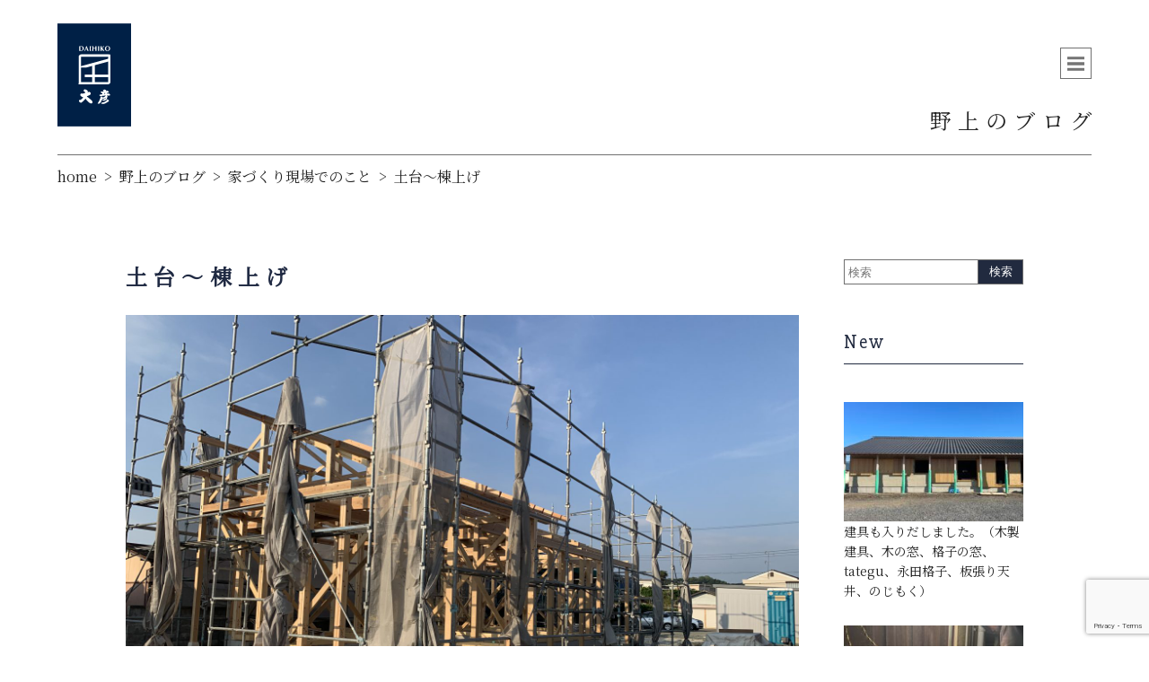

--- FILE ---
content_type: text/html; charset=UTF-8
request_url: https://daihiko.jp/blog/%E5%AE%B6%E3%81%A5%E3%81%8F%E3%82%8A%E7%8F%BE%E5%A0%B4/2214/
body_size: 99405
content:

 <!DOCTYPE html>
<html lang="ja">

<head>
	<meta charset="UTF-8">
	<title>
		土台〜棟上げ | 大彦株式会社大彦株式会社	</title>
	<meta name="viewport" content="width=device-width,initial-scale=1">
	<meta name="google-site-verification" content="OvwJrouxG2821R5F-o-4-TIevlcPIh4TYE0VcN8G2LU" />
	<!-- Google Tag Manager -->
	<script>
		(function(w, d, s, l, i) {
			w[l] = w[l] || [];
			w[l].push({
				'gtm.start': new Date().getTime(),
				event: 'gtm.js'
			});
			var f = d.getElementsByTagName(s)[0],
				j = d.createElement(s),
				dl = l != 'dataLayer' ? '&l=' + l : '';
			j.async = true;
			j.src =
				'https://www.googletagmanager.com/gtm.js?id=' + i + dl;
			f.parentNode.insertBefore(j, f);
		})(window, document, 'script', 'dataLayer', 'GTM-KNRP2R9');

	</script>
	<!-- End Google Tag Manager -->
	<!-- Google Tag Manager -->
	<script>
		(function(w, d, s, l, i) {
			w[l] = w[l] || [];
			w[l].push({
				'gtm.start': new Date().getTime(),
				event: 'gtm.js'
			});
			var f = d.getElementsByTagName(s)[0],
				j = d.createElement(s),
				dl = l != 'dataLayer' ? '&l=' + l : '';
			j.async = true;
			j.src =
				'https://www.googletagmanager.com/gtm.js?id=' + i + dl;
			f.parentNode.insertBefore(j, f);
		})(window, document, 'script', 'dataLayer', 'GTM-PDZMN45');

	</script>
	<!-- End Google Tag Manager -->
	<link rel="stylesheet" href="https://daihiko.jp/wp-content/themes/daihiko/css/html5reset-1.6.1.css" type="text/css" />
	<link rel="stylesheet" href="https://cdnjs.cloudflare.com/ajax/libs/Swiper/4.3.3/css/swiper.min.css">
	<link rel="stylesheet" href="https://daihiko.jp/wp-content/themes/daihiko/style.css?20260109" type="text/css" />
	<link href="https://fonts.googleapis.com/css?family=Slabo+27px&display=swap" rel="stylesheet">
	<link href="https://fonts.googleapis.com/css?family=Noto+Serif+JP&display=swap" rel="stylesheet">
	<!--  <script src="https://aframe.io/releases/1.0.0/aframe.min.js"></script>-->
	<!--  <script src="https://unpkg.com/swiper/js/swiper.min.js"></script>-->
	
		<!-- All in One SEO 4.9.2 - aioseo.com -->
	<meta name="robots" content="max-image-preview:large" />
	<meta name="keywords" content="棟上げ,手刻み墨付け,手刻み,木の家,木の家づくり,木の家工務店,自然素材の家,和歌山注文住宅,大阪注文住宅" />
	<link rel="canonical" href="https://daihiko.jp/blog/%e5%ae%b6%e3%81%a5%e3%81%8f%e3%82%8a%e7%8f%be%e5%a0%b4/2214/" />
	<meta name="generator" content="All in One SEO (AIOSEO) 4.9.2" />
		<meta property="og:locale" content="ja_JP" />
		<meta property="og:site_name" content="和歌山南大阪「ここちよい木の家・落ち着く和の家」大彦" />
		<meta property="og:type" content="article" />
		<meta property="og:title" content="土台〜棟上げ | 大彦株式会社" />
		<meta property="og:url" content="https://daihiko.jp/blog/%e5%ae%b6%e3%81%a5%e3%81%8f%e3%82%8a%e7%8f%be%e5%a0%b4/2214/" />
		<meta property="og:image" content="https://daihiko.jp/wp-content/themes/daihiko/images/mv.jpg" />
		<meta property="og:image:secure_url" content="https://daihiko.jp/wp-content/themes/daihiko/images/mv.jpg" />
		<meta property="article:published_time" content="2020-06-10T09:30:05+00:00" />
		<meta property="article:modified_time" content="2020-06-10T09:30:07+00:00" />
		<meta name="twitter:card" content="summary" />
		<meta name="twitter:title" content="土台〜棟上げ | 大彦株式会社" />
		<meta name="twitter:image" content="https://daihiko.jp/wp-content/themes/daihiko/images/mv.jpg" />
		<script type="application/ld+json" class="aioseo-schema">
			{"@context":"https:\/\/schema.org","@graph":[{"@type":"BreadcrumbList","@id":"https:\/\/daihiko.jp\/blog\/%e5%ae%b6%e3%81%a5%e3%81%8f%e3%82%8a%e7%8f%be%e5%a0%b4\/2214\/#breadcrumblist","itemListElement":[{"@type":"ListItem","@id":"https:\/\/daihiko.jp#listItem","position":1,"name":"\u30db\u30fc\u30e0","item":"https:\/\/daihiko.jp","nextItem":{"@type":"ListItem","@id":"https:\/\/daihiko.jp\/blog\/#listItem","name":"\u91ce\u4e0a\u306e\u30d6\u30ed\u30b0"}},{"@type":"ListItem","@id":"https:\/\/daihiko.jp\/blog\/#listItem","position":2,"name":"\u91ce\u4e0a\u306e\u30d6\u30ed\u30b0","item":"https:\/\/daihiko.jp\/blog\/","nextItem":{"@type":"ListItem","@id":"https:\/\/daihiko.jp\/blog_cat\/%e5%ae%b6%e3%81%a5%e3%81%8f%e3%82%8a%e7%8f%be%e5%a0%b4\/#listItem","name":"\u5bb6\u3065\u304f\u308a\u73fe\u5834\u3067\u306e\u3053\u3068"},"previousItem":{"@type":"ListItem","@id":"https:\/\/daihiko.jp#listItem","name":"\u30db\u30fc\u30e0"}},{"@type":"ListItem","@id":"https:\/\/daihiko.jp\/blog_cat\/%e5%ae%b6%e3%81%a5%e3%81%8f%e3%82%8a%e7%8f%be%e5%a0%b4\/#listItem","position":3,"name":"\u5bb6\u3065\u304f\u308a\u73fe\u5834\u3067\u306e\u3053\u3068","item":"https:\/\/daihiko.jp\/blog_cat\/%e5%ae%b6%e3%81%a5%e3%81%8f%e3%82%8a%e7%8f%be%e5%a0%b4\/","nextItem":{"@type":"ListItem","@id":"https:\/\/daihiko.jp\/blog\/%e5%ae%b6%e3%81%a5%e3%81%8f%e3%82%8a%e7%8f%be%e5%a0%b4\/2214\/#listItem","name":"\u571f\u53f0\u301c\u68df\u4e0a\u3052"},"previousItem":{"@type":"ListItem","@id":"https:\/\/daihiko.jp\/blog\/#listItem","name":"\u91ce\u4e0a\u306e\u30d6\u30ed\u30b0"}},{"@type":"ListItem","@id":"https:\/\/daihiko.jp\/blog\/%e5%ae%b6%e3%81%a5%e3%81%8f%e3%82%8a%e7%8f%be%e5%a0%b4\/2214\/#listItem","position":4,"name":"\u571f\u53f0\u301c\u68df\u4e0a\u3052","previousItem":{"@type":"ListItem","@id":"https:\/\/daihiko.jp\/blog_cat\/%e5%ae%b6%e3%81%a5%e3%81%8f%e3%82%8a%e7%8f%be%e5%a0%b4\/#listItem","name":"\u5bb6\u3065\u304f\u308a\u73fe\u5834\u3067\u306e\u3053\u3068"}}]},{"@type":"Organization","@id":"https:\/\/daihiko.jp\/#organization","name":"\u5927\u5f66\u682a\u5f0f\u4f1a\u793e","description":"\u5927\u5f66\u306f\u548c\u6b4c\u5c71\u5e02\u3092\u4e2d\u5fc3\u306b\u583a\u5e02\u548c\u6cc9\u5e02\uff5e\u6a4b\u672c\u5e02\uff5e\u7530\u8fba\u5e02\u306b\u3066\u300c\u6728\u306e\u5bb6\u306e\u3053\u3053\u3061\u3088\u304f\u8c4a\u304b\u306a\u66ae\u3089\u3057\u300d\u300c\u98a8\u60c5\u3042\u308b\u548c\u306e\u5bb6\u306e\u843d\u3061\u7740\u3044\u305f\u66ae\u3089\u3057\u300d\u3092\u3001\u7d30\u90e8\u307e\u3067\u62d8\u3063\u305f\u8a2d\u8a08\u30c7\u30b6\u30a4\u30f3\u3068\u81ea\u7136\u7d20\u6750\u305d\u3057\u3066\u5927\u5de5\u8077\u4eba\u306e\u624b\u4ed5\u4e8b\u3067\u5b9f\u73fe\u3059\u308b\u3001150\u5e74\u611a\u76f4\u306b\u5bb6\u3065\u304f\u308a\u306b\u53d6\u308a\u7d44\u3080\u5de5\u52d9\u5e97\u3067\u3059\u3002","url":"https:\/\/daihiko.jp\/","logo":{"@type":"ImageObject","url":"http:\/\/daihiko7.sakura.ne.jp\/wp\/wp-content\/uploads\/2019\/10\/DAIHIKO.png","@id":"https:\/\/daihiko.jp\/blog\/%e5%ae%b6%e3%81%a5%e3%81%8f%e3%82%8a%e7%8f%be%e5%a0%b4\/2214\/#organizationLogo"},"image":{"@id":"https:\/\/daihiko.jp\/blog\/%e5%ae%b6%e3%81%a5%e3%81%8f%e3%82%8a%e7%8f%be%e5%a0%b4\/2214\/#organizationLogo"}},{"@type":"WebPage","@id":"https:\/\/daihiko.jp\/blog\/%e5%ae%b6%e3%81%a5%e3%81%8f%e3%82%8a%e7%8f%be%e5%a0%b4\/2214\/#webpage","url":"https:\/\/daihiko.jp\/blog\/%e5%ae%b6%e3%81%a5%e3%81%8f%e3%82%8a%e7%8f%be%e5%a0%b4\/2214\/","name":"\u571f\u53f0\u301c\u68df\u4e0a\u3052 | \u5927\u5f66\u682a\u5f0f\u4f1a\u793e","inLanguage":"ja","isPartOf":{"@id":"https:\/\/daihiko.jp\/#website"},"breadcrumb":{"@id":"https:\/\/daihiko.jp\/blog\/%e5%ae%b6%e3%81%a5%e3%81%8f%e3%82%8a%e7%8f%be%e5%a0%b4\/2214\/#breadcrumblist"},"image":{"@type":"ImageObject","url":"https:\/\/daihiko.jp\/wp-content\/uploads\/2020\/06\/IMG_4722-scaled.jpg","@id":"https:\/\/daihiko.jp\/blog\/%e5%ae%b6%e3%81%a5%e3%81%8f%e3%82%8a%e7%8f%be%e5%a0%b4\/2214\/#mainImage","width":2560,"height":1920},"primaryImageOfPage":{"@id":"https:\/\/daihiko.jp\/blog\/%e5%ae%b6%e3%81%a5%e3%81%8f%e3%82%8a%e7%8f%be%e5%a0%b4\/2214\/#mainImage"},"datePublished":"2020-06-10T18:30:05+09:00","dateModified":"2020-06-10T18:30:07+09:00"},{"@type":"WebSite","@id":"https:\/\/daihiko.jp\/#website","url":"https:\/\/daihiko.jp\/","name":"\u5927\u5f66\u682a\u5f0f\u4f1a\u793e","description":"\u5927\u5f66\u306f\u548c\u6b4c\u5c71\u5e02\u3092\u4e2d\u5fc3\u306b\u583a\u5e02\u548c\u6cc9\u5e02\uff5e\u6a4b\u672c\u5e02\uff5e\u7530\u8fba\u5e02\u306b\u3066\u300c\u6728\u306e\u5bb6\u306e\u3053\u3053\u3061\u3088\u304f\u8c4a\u304b\u306a\u66ae\u3089\u3057\u300d\u300c\u98a8\u60c5\u3042\u308b\u548c\u306e\u5bb6\u306e\u843d\u3061\u7740\u3044\u305f\u66ae\u3089\u3057\u300d\u3092\u3001\u7d30\u90e8\u307e\u3067\u62d8\u3063\u305f\u8a2d\u8a08\u30c7\u30b6\u30a4\u30f3\u3068\u81ea\u7136\u7d20\u6750\u305d\u3057\u3066\u5927\u5de5\u8077\u4eba\u306e\u624b\u4ed5\u4e8b\u3067\u5b9f\u73fe\u3059\u308b\u3001150\u5e74\u611a\u76f4\u306b\u5bb6\u3065\u304f\u308a\u306b\u53d6\u308a\u7d44\u3080\u5de5\u52d9\u5e97\u3067\u3059\u3002","inLanguage":"ja","publisher":{"@id":"https:\/\/daihiko.jp\/#organization"}}]}
		</script>
		<!-- All in One SEO -->

<link rel="alternate" title="oEmbed (JSON)" type="application/json+oembed" href="https://daihiko.jp/wp-json/oembed/1.0/embed?url=https%3A%2F%2Fdaihiko.jp%2Fblog%2F%25e5%25ae%25b6%25e3%2581%25a5%25e3%2581%258f%25e3%2582%258a%25e7%258f%25be%25e5%25a0%25b4%2F2214%2F" />
<link rel="alternate" title="oEmbed (XML)" type="text/xml+oembed" href="https://daihiko.jp/wp-json/oembed/1.0/embed?url=https%3A%2F%2Fdaihiko.jp%2Fblog%2F%25e5%25ae%25b6%25e3%2581%25a5%25e3%2581%258f%25e3%2582%258a%25e7%258f%25be%25e5%25a0%25b4%2F2214%2F&#038;format=xml" />
<style id='wp-img-auto-sizes-contain-inline-css' type='text/css'>
img:is([sizes=auto i],[sizes^="auto," i]){contain-intrinsic-size:3000px 1500px}
/*# sourceURL=wp-img-auto-sizes-contain-inline-css */
</style>
<link rel='stylesheet' id='sbi_styles-css' href='https://daihiko.jp/wp-content/plugins/instagram-feed/css/sbi-styles.min.css?ver=6.10.0' type='text/css' media='all' />
<style id='wp-emoji-styles-inline-css' type='text/css'>

	img.wp-smiley, img.emoji {
		display: inline !important;
		border: none !important;
		box-shadow: none !important;
		height: 1em !important;
		width: 1em !important;
		margin: 0 0.07em !important;
		vertical-align: -0.1em !important;
		background: none !important;
		padding: 0 !important;
	}
/*# sourceURL=wp-emoji-styles-inline-css */
</style>
<style id='wp-block-library-inline-css' type='text/css'>
:root{--wp-block-synced-color:#7a00df;--wp-block-synced-color--rgb:122,0,223;--wp-bound-block-color:var(--wp-block-synced-color);--wp-editor-canvas-background:#ddd;--wp-admin-theme-color:#007cba;--wp-admin-theme-color--rgb:0,124,186;--wp-admin-theme-color-darker-10:#006ba1;--wp-admin-theme-color-darker-10--rgb:0,107,160.5;--wp-admin-theme-color-darker-20:#005a87;--wp-admin-theme-color-darker-20--rgb:0,90,135;--wp-admin-border-width-focus:2px}@media (min-resolution:192dpi){:root{--wp-admin-border-width-focus:1.5px}}.wp-element-button{cursor:pointer}:root .has-very-light-gray-background-color{background-color:#eee}:root .has-very-dark-gray-background-color{background-color:#313131}:root .has-very-light-gray-color{color:#eee}:root .has-very-dark-gray-color{color:#313131}:root .has-vivid-green-cyan-to-vivid-cyan-blue-gradient-background{background:linear-gradient(135deg,#00d084,#0693e3)}:root .has-purple-crush-gradient-background{background:linear-gradient(135deg,#34e2e4,#4721fb 50%,#ab1dfe)}:root .has-hazy-dawn-gradient-background{background:linear-gradient(135deg,#faaca8,#dad0ec)}:root .has-subdued-olive-gradient-background{background:linear-gradient(135deg,#fafae1,#67a671)}:root .has-atomic-cream-gradient-background{background:linear-gradient(135deg,#fdd79a,#004a59)}:root .has-nightshade-gradient-background{background:linear-gradient(135deg,#330968,#31cdcf)}:root .has-midnight-gradient-background{background:linear-gradient(135deg,#020381,#2874fc)}:root{--wp--preset--font-size--normal:16px;--wp--preset--font-size--huge:42px}.has-regular-font-size{font-size:1em}.has-larger-font-size{font-size:2.625em}.has-normal-font-size{font-size:var(--wp--preset--font-size--normal)}.has-huge-font-size{font-size:var(--wp--preset--font-size--huge)}.has-text-align-center{text-align:center}.has-text-align-left{text-align:left}.has-text-align-right{text-align:right}.has-fit-text{white-space:nowrap!important}#end-resizable-editor-section{display:none}.aligncenter{clear:both}.items-justified-left{justify-content:flex-start}.items-justified-center{justify-content:center}.items-justified-right{justify-content:flex-end}.items-justified-space-between{justify-content:space-between}.screen-reader-text{border:0;clip-path:inset(50%);height:1px;margin:-1px;overflow:hidden;padding:0;position:absolute;width:1px;word-wrap:normal!important}.screen-reader-text:focus{background-color:#ddd;clip-path:none;color:#444;display:block;font-size:1em;height:auto;left:5px;line-height:normal;padding:15px 23px 14px;text-decoration:none;top:5px;width:auto;z-index:100000}html :where(.has-border-color){border-style:solid}html :where([style*=border-top-color]){border-top-style:solid}html :where([style*=border-right-color]){border-right-style:solid}html :where([style*=border-bottom-color]){border-bottom-style:solid}html :where([style*=border-left-color]){border-left-style:solid}html :where([style*=border-width]){border-style:solid}html :where([style*=border-top-width]){border-top-style:solid}html :where([style*=border-right-width]){border-right-style:solid}html :where([style*=border-bottom-width]){border-bottom-style:solid}html :where([style*=border-left-width]){border-left-style:solid}html :where(img[class*=wp-image-]){height:auto;max-width:100%}:where(figure){margin:0 0 1em}html :where(.is-position-sticky){--wp-admin--admin-bar--position-offset:var(--wp-admin--admin-bar--height,0px)}@media screen and (max-width:600px){html :where(.is-position-sticky){--wp-admin--admin-bar--position-offset:0px}}

/*# sourceURL=wp-block-library-inline-css */
</style><style id='wp-block-button-inline-css' type='text/css'>
.wp-block-button__link{align-content:center;box-sizing:border-box;cursor:pointer;display:inline-block;height:100%;text-align:center;word-break:break-word}.wp-block-button__link.aligncenter{text-align:center}.wp-block-button__link.alignright{text-align:right}:where(.wp-block-button__link){border-radius:9999px;box-shadow:none;padding:calc(.667em + 2px) calc(1.333em + 2px);text-decoration:none}.wp-block-button[style*=text-decoration] .wp-block-button__link{text-decoration:inherit}.wp-block-buttons>.wp-block-button.has-custom-width{max-width:none}.wp-block-buttons>.wp-block-button.has-custom-width .wp-block-button__link{width:100%}.wp-block-buttons>.wp-block-button.has-custom-font-size .wp-block-button__link{font-size:inherit}.wp-block-buttons>.wp-block-button.wp-block-button__width-25{width:calc(25% - var(--wp--style--block-gap, .5em)*.75)}.wp-block-buttons>.wp-block-button.wp-block-button__width-50{width:calc(50% - var(--wp--style--block-gap, .5em)*.5)}.wp-block-buttons>.wp-block-button.wp-block-button__width-75{width:calc(75% - var(--wp--style--block-gap, .5em)*.25)}.wp-block-buttons>.wp-block-button.wp-block-button__width-100{flex-basis:100%;width:100%}.wp-block-buttons.is-vertical>.wp-block-button.wp-block-button__width-25{width:25%}.wp-block-buttons.is-vertical>.wp-block-button.wp-block-button__width-50{width:50%}.wp-block-buttons.is-vertical>.wp-block-button.wp-block-button__width-75{width:75%}.wp-block-button.is-style-squared,.wp-block-button__link.wp-block-button.is-style-squared{border-radius:0}.wp-block-button.no-border-radius,.wp-block-button__link.no-border-radius{border-radius:0!important}:root :where(.wp-block-button .wp-block-button__link.is-style-outline),:root :where(.wp-block-button.is-style-outline>.wp-block-button__link){border:2px solid;padding:.667em 1.333em}:root :where(.wp-block-button .wp-block-button__link.is-style-outline:not(.has-text-color)),:root :where(.wp-block-button.is-style-outline>.wp-block-button__link:not(.has-text-color)){color:currentColor}:root :where(.wp-block-button .wp-block-button__link.is-style-outline:not(.has-background)),:root :where(.wp-block-button.is-style-outline>.wp-block-button__link:not(.has-background)){background-color:initial;background-image:none}
/*# sourceURL=https://daihiko.jp/wp-includes/blocks/button/style.min.css */
</style>
<style id='wp-block-image-inline-css' type='text/css'>
.wp-block-image>a,.wp-block-image>figure>a{display:inline-block}.wp-block-image img{box-sizing:border-box;height:auto;max-width:100%;vertical-align:bottom}@media not (prefers-reduced-motion){.wp-block-image img.hide{visibility:hidden}.wp-block-image img.show{animation:show-content-image .4s}}.wp-block-image[style*=border-radius] img,.wp-block-image[style*=border-radius]>a{border-radius:inherit}.wp-block-image.has-custom-border img{box-sizing:border-box}.wp-block-image.aligncenter{text-align:center}.wp-block-image.alignfull>a,.wp-block-image.alignwide>a{width:100%}.wp-block-image.alignfull img,.wp-block-image.alignwide img{height:auto;width:100%}.wp-block-image .aligncenter,.wp-block-image .alignleft,.wp-block-image .alignright,.wp-block-image.aligncenter,.wp-block-image.alignleft,.wp-block-image.alignright{display:table}.wp-block-image .aligncenter>figcaption,.wp-block-image .alignleft>figcaption,.wp-block-image .alignright>figcaption,.wp-block-image.aligncenter>figcaption,.wp-block-image.alignleft>figcaption,.wp-block-image.alignright>figcaption{caption-side:bottom;display:table-caption}.wp-block-image .alignleft{float:left;margin:.5em 1em .5em 0}.wp-block-image .alignright{float:right;margin:.5em 0 .5em 1em}.wp-block-image .aligncenter{margin-left:auto;margin-right:auto}.wp-block-image :where(figcaption){margin-bottom:1em;margin-top:.5em}.wp-block-image.is-style-circle-mask img{border-radius:9999px}@supports ((-webkit-mask-image:none) or (mask-image:none)) or (-webkit-mask-image:none){.wp-block-image.is-style-circle-mask img{border-radius:0;-webkit-mask-image:url('data:image/svg+xml;utf8,<svg viewBox="0 0 100 100" xmlns="http://www.w3.org/2000/svg"><circle cx="50" cy="50" r="50"/></svg>');mask-image:url('data:image/svg+xml;utf8,<svg viewBox="0 0 100 100" xmlns="http://www.w3.org/2000/svg"><circle cx="50" cy="50" r="50"/></svg>');mask-mode:alpha;-webkit-mask-position:center;mask-position:center;-webkit-mask-repeat:no-repeat;mask-repeat:no-repeat;-webkit-mask-size:contain;mask-size:contain}}:root :where(.wp-block-image.is-style-rounded img,.wp-block-image .is-style-rounded img){border-radius:9999px}.wp-block-image figure{margin:0}.wp-lightbox-container{display:flex;flex-direction:column;position:relative}.wp-lightbox-container img{cursor:zoom-in}.wp-lightbox-container img:hover+button{opacity:1}.wp-lightbox-container button{align-items:center;backdrop-filter:blur(16px) saturate(180%);background-color:#5a5a5a40;border:none;border-radius:4px;cursor:zoom-in;display:flex;height:20px;justify-content:center;opacity:0;padding:0;position:absolute;right:16px;text-align:center;top:16px;width:20px;z-index:100}@media not (prefers-reduced-motion){.wp-lightbox-container button{transition:opacity .2s ease}}.wp-lightbox-container button:focus-visible{outline:3px auto #5a5a5a40;outline:3px auto -webkit-focus-ring-color;outline-offset:3px}.wp-lightbox-container button:hover{cursor:pointer;opacity:1}.wp-lightbox-container button:focus{opacity:1}.wp-lightbox-container button:focus,.wp-lightbox-container button:hover,.wp-lightbox-container button:not(:hover):not(:active):not(.has-background){background-color:#5a5a5a40;border:none}.wp-lightbox-overlay{box-sizing:border-box;cursor:zoom-out;height:100vh;left:0;overflow:hidden;position:fixed;top:0;visibility:hidden;width:100%;z-index:100000}.wp-lightbox-overlay .close-button{align-items:center;cursor:pointer;display:flex;justify-content:center;min-height:40px;min-width:40px;padding:0;position:absolute;right:calc(env(safe-area-inset-right) + 16px);top:calc(env(safe-area-inset-top) + 16px);z-index:5000000}.wp-lightbox-overlay .close-button:focus,.wp-lightbox-overlay .close-button:hover,.wp-lightbox-overlay .close-button:not(:hover):not(:active):not(.has-background){background:none;border:none}.wp-lightbox-overlay .lightbox-image-container{height:var(--wp--lightbox-container-height);left:50%;overflow:hidden;position:absolute;top:50%;transform:translate(-50%,-50%);transform-origin:top left;width:var(--wp--lightbox-container-width);z-index:9999999999}.wp-lightbox-overlay .wp-block-image{align-items:center;box-sizing:border-box;display:flex;height:100%;justify-content:center;margin:0;position:relative;transform-origin:0 0;width:100%;z-index:3000000}.wp-lightbox-overlay .wp-block-image img{height:var(--wp--lightbox-image-height);min-height:var(--wp--lightbox-image-height);min-width:var(--wp--lightbox-image-width);width:var(--wp--lightbox-image-width)}.wp-lightbox-overlay .wp-block-image figcaption{display:none}.wp-lightbox-overlay button{background:none;border:none}.wp-lightbox-overlay .scrim{background-color:#fff;height:100%;opacity:.9;position:absolute;width:100%;z-index:2000000}.wp-lightbox-overlay.active{visibility:visible}@media not (prefers-reduced-motion){.wp-lightbox-overlay.active{animation:turn-on-visibility .25s both}.wp-lightbox-overlay.active img{animation:turn-on-visibility .35s both}.wp-lightbox-overlay.show-closing-animation:not(.active){animation:turn-off-visibility .35s both}.wp-lightbox-overlay.show-closing-animation:not(.active) img{animation:turn-off-visibility .25s both}.wp-lightbox-overlay.zoom.active{animation:none;opacity:1;visibility:visible}.wp-lightbox-overlay.zoom.active .lightbox-image-container{animation:lightbox-zoom-in .4s}.wp-lightbox-overlay.zoom.active .lightbox-image-container img{animation:none}.wp-lightbox-overlay.zoom.active .scrim{animation:turn-on-visibility .4s forwards}.wp-lightbox-overlay.zoom.show-closing-animation:not(.active){animation:none}.wp-lightbox-overlay.zoom.show-closing-animation:not(.active) .lightbox-image-container{animation:lightbox-zoom-out .4s}.wp-lightbox-overlay.zoom.show-closing-animation:not(.active) .lightbox-image-container img{animation:none}.wp-lightbox-overlay.zoom.show-closing-animation:not(.active) .scrim{animation:turn-off-visibility .4s forwards}}@keyframes show-content-image{0%{visibility:hidden}99%{visibility:hidden}to{visibility:visible}}@keyframes turn-on-visibility{0%{opacity:0}to{opacity:1}}@keyframes turn-off-visibility{0%{opacity:1;visibility:visible}99%{opacity:0;visibility:visible}to{opacity:0;visibility:hidden}}@keyframes lightbox-zoom-in{0%{transform:translate(calc((-100vw + var(--wp--lightbox-scrollbar-width))/2 + var(--wp--lightbox-initial-left-position)),calc(-50vh + var(--wp--lightbox-initial-top-position))) scale(var(--wp--lightbox-scale))}to{transform:translate(-50%,-50%) scale(1)}}@keyframes lightbox-zoom-out{0%{transform:translate(-50%,-50%) scale(1);visibility:visible}99%{visibility:visible}to{transform:translate(calc((-100vw + var(--wp--lightbox-scrollbar-width))/2 + var(--wp--lightbox-initial-left-position)),calc(-50vh + var(--wp--lightbox-initial-top-position))) scale(var(--wp--lightbox-scale));visibility:hidden}}
/*# sourceURL=https://daihiko.jp/wp-includes/blocks/image/style.min.css */
</style>
<style id='wp-block-buttons-inline-css' type='text/css'>
.wp-block-buttons{box-sizing:border-box}.wp-block-buttons.is-vertical{flex-direction:column}.wp-block-buttons.is-vertical>.wp-block-button:last-child{margin-bottom:0}.wp-block-buttons>.wp-block-button{display:inline-block;margin:0}.wp-block-buttons.is-content-justification-left{justify-content:flex-start}.wp-block-buttons.is-content-justification-left.is-vertical{align-items:flex-start}.wp-block-buttons.is-content-justification-center{justify-content:center}.wp-block-buttons.is-content-justification-center.is-vertical{align-items:center}.wp-block-buttons.is-content-justification-right{justify-content:flex-end}.wp-block-buttons.is-content-justification-right.is-vertical{align-items:flex-end}.wp-block-buttons.is-content-justification-space-between{justify-content:space-between}.wp-block-buttons.aligncenter{text-align:center}.wp-block-buttons:not(.is-content-justification-space-between,.is-content-justification-right,.is-content-justification-left,.is-content-justification-center) .wp-block-button.aligncenter{margin-left:auto;margin-right:auto;width:100%}.wp-block-buttons[style*=text-decoration] .wp-block-button,.wp-block-buttons[style*=text-decoration] .wp-block-button__link{text-decoration:inherit}.wp-block-buttons.has-custom-font-size .wp-block-button__link{font-size:inherit}.wp-block-buttons .wp-block-button__link{width:100%}.wp-block-button.aligncenter{text-align:center}
/*# sourceURL=https://daihiko.jp/wp-includes/blocks/buttons/style.min.css */
</style>
<style id='wp-block-paragraph-inline-css' type='text/css'>
.is-small-text{font-size:.875em}.is-regular-text{font-size:1em}.is-large-text{font-size:2.25em}.is-larger-text{font-size:3em}.has-drop-cap:not(:focus):first-letter{float:left;font-size:8.4em;font-style:normal;font-weight:100;line-height:.68;margin:.05em .1em 0 0;text-transform:uppercase}body.rtl .has-drop-cap:not(:focus):first-letter{float:none;margin-left:.1em}p.has-drop-cap.has-background{overflow:hidden}:root :where(p.has-background){padding:1.25em 2.375em}:where(p.has-text-color:not(.has-link-color)) a{color:inherit}p.has-text-align-left[style*="writing-mode:vertical-lr"],p.has-text-align-right[style*="writing-mode:vertical-rl"]{rotate:180deg}
/*# sourceURL=https://daihiko.jp/wp-includes/blocks/paragraph/style.min.css */
</style>
<style id='wp-block-separator-inline-css' type='text/css'>
@charset "UTF-8";.wp-block-separator{border:none;border-top:2px solid}:root :where(.wp-block-separator.is-style-dots){height:auto;line-height:1;text-align:center}:root :where(.wp-block-separator.is-style-dots):before{color:currentColor;content:"···";font-family:serif;font-size:1.5em;letter-spacing:2em;padding-left:2em}.wp-block-separator.is-style-dots{background:none!important;border:none!important}
/*# sourceURL=https://daihiko.jp/wp-includes/blocks/separator/style.min.css */
</style>
<style id='wp-block-spacer-inline-css' type='text/css'>
.wp-block-spacer{clear:both}
/*# sourceURL=https://daihiko.jp/wp-includes/blocks/spacer/style.min.css */
</style>
<style id='global-styles-inline-css' type='text/css'>
:root{--wp--preset--aspect-ratio--square: 1;--wp--preset--aspect-ratio--4-3: 4/3;--wp--preset--aspect-ratio--3-4: 3/4;--wp--preset--aspect-ratio--3-2: 3/2;--wp--preset--aspect-ratio--2-3: 2/3;--wp--preset--aspect-ratio--16-9: 16/9;--wp--preset--aspect-ratio--9-16: 9/16;--wp--preset--color--black: #000000;--wp--preset--color--cyan-bluish-gray: #abb8c3;--wp--preset--color--white: #ffffff;--wp--preset--color--pale-pink: #f78da7;--wp--preset--color--vivid-red: #cf2e2e;--wp--preset--color--luminous-vivid-orange: #ff6900;--wp--preset--color--luminous-vivid-amber: #fcb900;--wp--preset--color--light-green-cyan: #7bdcb5;--wp--preset--color--vivid-green-cyan: #00d084;--wp--preset--color--pale-cyan-blue: #8ed1fc;--wp--preset--color--vivid-cyan-blue: #0693e3;--wp--preset--color--vivid-purple: #9b51e0;--wp--preset--gradient--vivid-cyan-blue-to-vivid-purple: linear-gradient(135deg,rgb(6,147,227) 0%,rgb(155,81,224) 100%);--wp--preset--gradient--light-green-cyan-to-vivid-green-cyan: linear-gradient(135deg,rgb(122,220,180) 0%,rgb(0,208,130) 100%);--wp--preset--gradient--luminous-vivid-amber-to-luminous-vivid-orange: linear-gradient(135deg,rgb(252,185,0) 0%,rgb(255,105,0) 100%);--wp--preset--gradient--luminous-vivid-orange-to-vivid-red: linear-gradient(135deg,rgb(255,105,0) 0%,rgb(207,46,46) 100%);--wp--preset--gradient--very-light-gray-to-cyan-bluish-gray: linear-gradient(135deg,rgb(238,238,238) 0%,rgb(169,184,195) 100%);--wp--preset--gradient--cool-to-warm-spectrum: linear-gradient(135deg,rgb(74,234,220) 0%,rgb(151,120,209) 20%,rgb(207,42,186) 40%,rgb(238,44,130) 60%,rgb(251,105,98) 80%,rgb(254,248,76) 100%);--wp--preset--gradient--blush-light-purple: linear-gradient(135deg,rgb(255,206,236) 0%,rgb(152,150,240) 100%);--wp--preset--gradient--blush-bordeaux: linear-gradient(135deg,rgb(254,205,165) 0%,rgb(254,45,45) 50%,rgb(107,0,62) 100%);--wp--preset--gradient--luminous-dusk: linear-gradient(135deg,rgb(255,203,112) 0%,rgb(199,81,192) 50%,rgb(65,88,208) 100%);--wp--preset--gradient--pale-ocean: linear-gradient(135deg,rgb(255,245,203) 0%,rgb(182,227,212) 50%,rgb(51,167,181) 100%);--wp--preset--gradient--electric-grass: linear-gradient(135deg,rgb(202,248,128) 0%,rgb(113,206,126) 100%);--wp--preset--gradient--midnight: linear-gradient(135deg,rgb(2,3,129) 0%,rgb(40,116,252) 100%);--wp--preset--font-size--small: 13px;--wp--preset--font-size--medium: 20px;--wp--preset--font-size--large: 36px;--wp--preset--font-size--x-large: 42px;--wp--preset--spacing--20: 0.44rem;--wp--preset--spacing--30: 0.67rem;--wp--preset--spacing--40: 1rem;--wp--preset--spacing--50: 1.5rem;--wp--preset--spacing--60: 2.25rem;--wp--preset--spacing--70: 3.38rem;--wp--preset--spacing--80: 5.06rem;--wp--preset--shadow--natural: 6px 6px 9px rgba(0, 0, 0, 0.2);--wp--preset--shadow--deep: 12px 12px 50px rgba(0, 0, 0, 0.4);--wp--preset--shadow--sharp: 6px 6px 0px rgba(0, 0, 0, 0.2);--wp--preset--shadow--outlined: 6px 6px 0px -3px rgb(255, 255, 255), 6px 6px rgb(0, 0, 0);--wp--preset--shadow--crisp: 6px 6px 0px rgb(0, 0, 0);}:where(.is-layout-flex){gap: 0.5em;}:where(.is-layout-grid){gap: 0.5em;}body .is-layout-flex{display: flex;}.is-layout-flex{flex-wrap: wrap;align-items: center;}.is-layout-flex > :is(*, div){margin: 0;}body .is-layout-grid{display: grid;}.is-layout-grid > :is(*, div){margin: 0;}:where(.wp-block-columns.is-layout-flex){gap: 2em;}:where(.wp-block-columns.is-layout-grid){gap: 2em;}:where(.wp-block-post-template.is-layout-flex){gap: 1.25em;}:where(.wp-block-post-template.is-layout-grid){gap: 1.25em;}.has-black-color{color: var(--wp--preset--color--black) !important;}.has-cyan-bluish-gray-color{color: var(--wp--preset--color--cyan-bluish-gray) !important;}.has-white-color{color: var(--wp--preset--color--white) !important;}.has-pale-pink-color{color: var(--wp--preset--color--pale-pink) !important;}.has-vivid-red-color{color: var(--wp--preset--color--vivid-red) !important;}.has-luminous-vivid-orange-color{color: var(--wp--preset--color--luminous-vivid-orange) !important;}.has-luminous-vivid-amber-color{color: var(--wp--preset--color--luminous-vivid-amber) !important;}.has-light-green-cyan-color{color: var(--wp--preset--color--light-green-cyan) !important;}.has-vivid-green-cyan-color{color: var(--wp--preset--color--vivid-green-cyan) !important;}.has-pale-cyan-blue-color{color: var(--wp--preset--color--pale-cyan-blue) !important;}.has-vivid-cyan-blue-color{color: var(--wp--preset--color--vivid-cyan-blue) !important;}.has-vivid-purple-color{color: var(--wp--preset--color--vivid-purple) !important;}.has-black-background-color{background-color: var(--wp--preset--color--black) !important;}.has-cyan-bluish-gray-background-color{background-color: var(--wp--preset--color--cyan-bluish-gray) !important;}.has-white-background-color{background-color: var(--wp--preset--color--white) !important;}.has-pale-pink-background-color{background-color: var(--wp--preset--color--pale-pink) !important;}.has-vivid-red-background-color{background-color: var(--wp--preset--color--vivid-red) !important;}.has-luminous-vivid-orange-background-color{background-color: var(--wp--preset--color--luminous-vivid-orange) !important;}.has-luminous-vivid-amber-background-color{background-color: var(--wp--preset--color--luminous-vivid-amber) !important;}.has-light-green-cyan-background-color{background-color: var(--wp--preset--color--light-green-cyan) !important;}.has-vivid-green-cyan-background-color{background-color: var(--wp--preset--color--vivid-green-cyan) !important;}.has-pale-cyan-blue-background-color{background-color: var(--wp--preset--color--pale-cyan-blue) !important;}.has-vivid-cyan-blue-background-color{background-color: var(--wp--preset--color--vivid-cyan-blue) !important;}.has-vivid-purple-background-color{background-color: var(--wp--preset--color--vivid-purple) !important;}.has-black-border-color{border-color: var(--wp--preset--color--black) !important;}.has-cyan-bluish-gray-border-color{border-color: var(--wp--preset--color--cyan-bluish-gray) !important;}.has-white-border-color{border-color: var(--wp--preset--color--white) !important;}.has-pale-pink-border-color{border-color: var(--wp--preset--color--pale-pink) !important;}.has-vivid-red-border-color{border-color: var(--wp--preset--color--vivid-red) !important;}.has-luminous-vivid-orange-border-color{border-color: var(--wp--preset--color--luminous-vivid-orange) !important;}.has-luminous-vivid-amber-border-color{border-color: var(--wp--preset--color--luminous-vivid-amber) !important;}.has-light-green-cyan-border-color{border-color: var(--wp--preset--color--light-green-cyan) !important;}.has-vivid-green-cyan-border-color{border-color: var(--wp--preset--color--vivid-green-cyan) !important;}.has-pale-cyan-blue-border-color{border-color: var(--wp--preset--color--pale-cyan-blue) !important;}.has-vivid-cyan-blue-border-color{border-color: var(--wp--preset--color--vivid-cyan-blue) !important;}.has-vivid-purple-border-color{border-color: var(--wp--preset--color--vivid-purple) !important;}.has-vivid-cyan-blue-to-vivid-purple-gradient-background{background: var(--wp--preset--gradient--vivid-cyan-blue-to-vivid-purple) !important;}.has-light-green-cyan-to-vivid-green-cyan-gradient-background{background: var(--wp--preset--gradient--light-green-cyan-to-vivid-green-cyan) !important;}.has-luminous-vivid-amber-to-luminous-vivid-orange-gradient-background{background: var(--wp--preset--gradient--luminous-vivid-amber-to-luminous-vivid-orange) !important;}.has-luminous-vivid-orange-to-vivid-red-gradient-background{background: var(--wp--preset--gradient--luminous-vivid-orange-to-vivid-red) !important;}.has-very-light-gray-to-cyan-bluish-gray-gradient-background{background: var(--wp--preset--gradient--very-light-gray-to-cyan-bluish-gray) !important;}.has-cool-to-warm-spectrum-gradient-background{background: var(--wp--preset--gradient--cool-to-warm-spectrum) !important;}.has-blush-light-purple-gradient-background{background: var(--wp--preset--gradient--blush-light-purple) !important;}.has-blush-bordeaux-gradient-background{background: var(--wp--preset--gradient--blush-bordeaux) !important;}.has-luminous-dusk-gradient-background{background: var(--wp--preset--gradient--luminous-dusk) !important;}.has-pale-ocean-gradient-background{background: var(--wp--preset--gradient--pale-ocean) !important;}.has-electric-grass-gradient-background{background: var(--wp--preset--gradient--electric-grass) !important;}.has-midnight-gradient-background{background: var(--wp--preset--gradient--midnight) !important;}.has-small-font-size{font-size: var(--wp--preset--font-size--small) !important;}.has-medium-font-size{font-size: var(--wp--preset--font-size--medium) !important;}.has-large-font-size{font-size: var(--wp--preset--font-size--large) !important;}.has-x-large-font-size{font-size: var(--wp--preset--font-size--x-large) !important;}
/*# sourceURL=global-styles-inline-css */
</style>

<style id='classic-theme-styles-inline-css' type='text/css'>
/*! This file is auto-generated */
.wp-block-button__link{color:#fff;background-color:#32373c;border-radius:9999px;box-shadow:none;text-decoration:none;padding:calc(.667em + 2px) calc(1.333em + 2px);font-size:1.125em}.wp-block-file__button{background:#32373c;color:#fff;text-decoration:none}
/*# sourceURL=/wp-includes/css/classic-themes.min.css */
</style>
<link rel='stylesheet' id='contact-form-7-css' href='https://daihiko.jp/wp-content/plugins/contact-form-7/includes/css/styles.css?ver=6.1.4' type='text/css' media='all' />
<script type="text/javascript" src="https://daihiko.jp/wp-content/themes/daihiko/js/svgxuse.js?ver=e7d6cebb43e2a71a9b53a65f9742b171" id="svgxuse-js"></script>
<link rel="https://api.w.org/" href="https://daihiko.jp/wp-json/" /><link rel="alternate" title="JSON" type="application/json" href="https://daihiko.jp/wp-json/wp/v2/blog/2214" /><link rel="EditURI" type="application/rsd+xml" title="RSD" href="https://daihiko.jp/xmlrpc.php?rsd" />

<link rel='shortlink' href='https://daihiko.jp/?p=2214' />
<style type="text/css">
.no-js .native-lazyload-js-fallback {
	display: none;
}
</style>
				<style type="text/css" id="wp-custom-css">
			.wp-block-embed-youtube .wp-block-embed__wrapper{
position: relative;
width: 100%;
padding-top: 56.25%;
}

.wp-block-embed-youtube .wp-block-embed__wrapper iframe{
position: absolute;
top: 0;
right: 0;
width: 100% !important;
height: 100% !important;
}

.wpcf7-list-item {
	width:100% !important;
}

.wpcf7-list-item label {
	width: 100% !important;
}

@media screen and (min-width: 769px) {
	
.beforeBuildModel__wrap-2 {
	height: 300px;
}

.beforeBuildModel__wrap-2 .beforeBuildModel__textArea {
	height: 300px;
}

.beforeBuildModel__wrap-2 #beforeBuildModel2 {
	width: 500px;
	height: 300px;
}
	.secBeforeBuild__area {
		    min-height: 81vw;
		background-size: cover;
	}
}

.beforeBuildModel__wrap-2 #beforeBuildModel2 {
	overflow: hidden;
	position: relative;
}

@media screen and (max-width: 768px) {
	#beforeBuildModel2 {
    width: 100%;
    height: 50vw; }
}
		</style>
				<link rel="shortcut icon" href="https://daihiko.jp/favicon.ico">
		<link rel="apple-touch-icon" href="https://daihiko.jp/apple-touch-icon.png">
		<link rel="icon" type="image/png" href="https://daihiko.jp/android-chrome-256x256.png">
</head>

<body class="wp-singular blog-template-default single single-blog postid-2214 wp-theme-daihiko">
	<!-- Google Tag Manager (noscript) -->
	<noscript>
		<iframe src="https://www.googletagmanager.com/ns.html?id=GTM-KNRP2R9" height="0" width="0" style="display:none;visibility:hidden"></iframe>
	</noscript>
	<!-- End Google Tag Manager (noscript) -->

	<!-- Google Tag Manager (noscript) -->
	<noscript>
		<iframe src="https://www.googletagmanager.com/ns.html?id=GTM-PDZMN45" height="0" width="0" style="display:none;visibility:hidden"></iframe>
	</noscript>
	<!-- End Google Tag Manager (noscript) -->

	<svg aria-hidden="true" style="position: absolute; width: 0; height: 0; overflow: hidden;" version="1.1" xmlns="http://www.w3.org/2000/svg" xmlns:xlink="http://www.w3.org/1999/xlink">
<defs>
<symbol id="icon-scrollTop" viewBox="0 0 32 32">
<title>scrollTop</title>
<path fill="#202c44" style="fill: var(--color1, #202c44)" d="M0 0h32v32h-32v-32z"></path>
<path fill="#fff" style="fill: var(--color2, #fff)" d="M11.034 18.815l-1.633-1.35 7-5.785 7 5.785-1.633 1.35-5.366-4.435z"></path>
</symbol>
<symbol id="icon-swiper-right" viewBox="0 0 33 32">
<title>swiper-right</title>
<path fill="#222" style="fill: var(--color3, #222)" d="M0 0h32v32h-32v-32z"></path>
<path fill="#fff" style="fill: var(--color2, #fff)" opacity="0.54" d="M12.951 10.112l1.792-1.792 7.68 7.68-7.68 7.68-1.792-1.792 5.888-5.888z"></path>
</symbol>
<symbol id="icon-swiper-left" viewBox="0 0 33 32">
<title>swiper-left</title>
<path fill="#222" style="fill: var(--color3, #222)" d="M33.28 32h-32v-32h32v32z"></path>
<path fill="#fff" style="fill: var(--color2, #fff)" opacity="0.54" d="M20.329 21.888l-1.792 1.792-7.68-7.68 7.68-7.68 1.792 1.792-5.888 5.888z"></path>
</symbol>
<symbol id="icon-logo" viewBox="0 0 23 32">
<title>大彦株式会社</title>
<path fill="#002046" style="fill: var(--color4, #002046)" d="M0 0h22.875v32h-22.875v-32z"></path>
<path fill="#fff" style="fill: var(--color2, #fff)" d="M6.802 7.647c0-0.237 0-0.406-0.023-0.598 0.045 0 0.102 0.011 0.18 0.011 0.090 0 0.203-0.011 0.383-0.011 0.485 0 0.823 0.158 0.823 0.699 0 0.474-0.338 0.778-0.744 0.778-0.214 0-0.361-0.011-0.474-0.011-0.068 0-0.124 0.011-0.18 0.011 0.011-0.192 0.023-0.35 0.023-0.598v-0.282zM7.117 7.986c0 0.113 0 0.372 0 0.417 0.045 0 0.102 0.011 0.192 0.011 0.327 0 0.53-0.214 0.53-0.665 0-0.35-0.192-0.575-0.496-0.575-0.102 0-0.158 0-0.226 0.011 0 0.045 0 0.305 0 0.417v0.383z"></path>
<path fill="#fff" style="fill: var(--color2, #fff)" d="M9.7 8.539c-0.068 0-0.124-0.011-0.192-0.011-0.056 0-0.124 0.011-0.18 0.011-0.045-0.147-0.090-0.293-0.147-0.44-0.090 0-0.18 0-0.271 0-0.079 0-0.147 0-0.226 0-0.056 0.147-0.102 0.293-0.147 0.44-0.034 0-0.068-0.011-0.102-0.011s-0.068 0.011-0.102 0.011c0.102-0.237 0.429-1.004 0.609-1.489 0.023 0 0.056 0.011 0.079 0.011s0.056-0.011 0.079-0.011c0.18 0.485 0.44 1.139 0.598 1.489zM9.136 7.963c-0.068-0.169-0.124-0.338-0.192-0.508-0.068 0.169-0.135 0.338-0.203 0.508h0.395z"></path>
<path fill="#fff" style="fill: var(--color2, #fff)" d="M10.039 7.647c0-0.237 0-0.406-0.023-0.598 0.045 0 0.102 0.011 0.18 0.011 0.068 0 0.124-0.011 0.18-0.011-0.011 0.192-0.023 0.35-0.023 0.598v0.293c0 0.237 0 0.406 0.023 0.598-0.045 0-0.102-0.011-0.18-0.011-0.068 0-0.124 0.011-0.18 0.011 0.023-0.192 0.023-0.361 0.023-0.598v-0.293z"></path>
<path fill="#fff" style="fill: var(--color2, #fff)" d="M11.821 7.817c-0.113 0-0.214-0.011-0.327-0.011s-0.214 0-0.327 0.011v0.124c0 0.237 0 0.406 0.023 0.598-0.045 0-0.102-0.011-0.18-0.011-0.068 0-0.124 0.011-0.18 0.011 0.011-0.192 0.023-0.35 0.023-0.598v-0.293c0-0.237 0-0.406-0.023-0.598 0.045 0 0.102 0.011 0.18 0.011 0.068 0 0.124-0.011 0.18-0.011-0.023 0.192-0.023 0.361-0.023 0.598 0.068 0 0.18 0 0.327 0s0.237 0 0.327 0c0-0.237 0-0.406-0.023-0.587 0.045 0 0.102 0.011 0.18 0.011 0.068 0 0.124-0.011 0.18-0.011-0.011 0.192-0.023 0.35-0.023 0.598v0.293c0 0.237 0 0.406 0.023 0.598-0.045 0-0.102-0.011-0.18-0.011-0.068 0-0.124 0.011-0.18 0.011 0.011-0.192 0.023-0.35 0.023-0.598v-0.135z"></path>
<path fill="#fff" style="fill: var(--color2, #fff)" d="M12.633 7.647c0-0.237 0-0.406-0.023-0.598 0.045 0 0.102 0.011 0.18 0.011 0.068 0 0.124-0.011 0.18-0.011-0.011 0.192-0.023 0.35-0.023 0.598v0.293c0 0.237 0 0.406 0.023 0.598-0.045 0-0.102-0.011-0.18-0.011-0.068 0-0.124 0.011-0.18 0.011 0.011-0.192 0.023-0.35 0.023-0.598v-0.293z"></path>
<path fill="#fff" style="fill: var(--color2, #fff)" d="M13.738 7.862c0 0.305 0 0.541 0.023 0.677-0.045 0-0.102-0.011-0.18-0.011-0.068 0-0.124 0.011-0.18 0.011 0.011-0.192 0.023-0.35 0.023-0.598v-0.293c0-0.237 0-0.406-0.023-0.598 0.045 0 0.102 0.011 0.18 0.011 0.068 0 0.124-0.011 0.18-0.011-0.023 0.113-0.023 0.406-0.023 0.688 0.192-0.226 0.474-0.575 0.541-0.688 0.045 0 0.079 0.011 0.124 0.011 0.034 0 0.079-0.011 0.124-0.011-0.102 0.102-0.44 0.474-0.553 0.62 0.18 0.282 0.474 0.711 0.587 0.857-0.079 0-0.147-0.011-0.203-0.011-0.068 0-0.124 0.011-0.192 0.011-0.135-0.214-0.282-0.44-0.429-0.665v0z"></path>
<path fill="#fff" style="fill: var(--color2, #fff)" d="M15.566 7.027c0.451 0 0.812 0.248 0.812 0.767 0 0.429-0.338 0.767-0.823 0.767-0.451 0-0.812-0.237-0.812-0.767 0-0.417 0.327-0.767 0.823-0.767zM15.566 7.151c-0.293 0-0.462 0.293-0.462 0.665 0 0.451 0.214 0.62 0.451 0.62 0.259 0 0.485-0.214 0.485-0.677-0.011-0.383-0.203-0.609-0.474-0.609z"></path>
<path fill="#fff" style="fill: var(--color2, #fff)" d="M13.524 21.16c-0.011 0-0.011 0.011-0.023 0.011-0.011 0.011-0.023 0.023-0.034 0.034v0.079l0.011 0.068 0.011 0.034v0.011l0.045 0.068c0.011 0.011 0.011 0.023 0.023 0.034 0.011 0.023 0.034 0.045 0.056 0.056l0.068 0.045c0.023 0.011 0.045 0.034 0.068 0.045 0.068 0.034 0.135 0.068 0.203 0.079l0.023 0.011v0.023c0 0.011 0 0.011-0.011 0.023v0.203l-0.147 0.034-0.18 0.045c-0.045 0.011-0.090 0.023-0.124 0.023l-0.102 0.011-0.056 0.011c-0.034 0-0.056 0-0.090 0-0.023 0-0.045 0-0.068-0.011-0.011 0-0.023 0.011-0.023 0.011-0.011 0.011-0.023 0.011-0.045 0.023-0.011 0.011-0.023 0.023-0.023 0.023-0.011 0.011-0.034 0.034-0.045 0.045 0 0-0.011 0.011-0.011 0.011 0 0.011 0 0.011-0.011 0.023v0.056c0 0.023 0.011 0.056 0.011 0.079l0.045 0.045c0.023 0.023 0.045 0.034 0.068 0.056 0.034 0.023 0.068 0.045 0.102 0.056 0.011 0 0.023 0.011 0.034 0.011l0.045 0.023c0.011 0.011 0.034 0.011 0.045 0.011 0.034 0.011 0.056 0.011 0.090 0.011 0.011 0 0.034 0 0.045 0l0.237-0.023 0.045-0.011c0.034 0 0.056-0.011 0.090-0.023 0.023-0.011 0.045-0.011 0.068-0.011s0.045-0.011 0.068-0.011l0.169-0.023c0.079-0.011 0.158-0.023 0.237-0.023l0.282-0.034 0.034-0.011c0.034-0.011 0.068-0.011 0.090-0.011l0.147-0.023c0 0.011 0.011 0.011 0.011 0.023 0.011 0.011 0.011 0.034 0.011 0.045l-0.023 0.056c0 0.011-0.011 0.011-0.011 0.023-0.011 0.011-0.023 0.023-0.034 0.023-0.011 0.011-0.011 0.011-0.023 0.023s-0.011 0.011-0.023 0.011l-0.147 0.102-0.068 0.045c-0.023 0.011-0.034 0.034-0.056 0.045-0.011 0.011-0.034 0.023-0.045 0.034-0.023 0.011-0.045 0.034-0.079 0.045-0.023 0.011-0.056 0.034-0.079 0.045l-0.056 0.023c-0.034 0.011-0.068 0.034-0.102 0.045-0.056 0.023-0.102 0.045-0.158 0.068l-0.011 0.011c0 0-0.011 0-0.011-0.011s-0.011-0.011-0.011-0.023l-0.056-0.068c-0.045-0.056-0.090-0.113-0.147-0.158 0 0 0 0 0 0s0 0 0 0 0 0-0.011 0l-0.045-0.034c-0.011 0-0.011-0.011-0.023-0.011-0.011-0.011-0.034-0.011-0.056-0.023-0.011 0-0.023 0-0.034 0h-0.068c-0.045 0-0.090 0-0.124 0.011l-0.090 0.011c-0.011 0-0.023 0.011-0.023 0.011-0.023 0.011-0.034 0.011-0.045 0.023l-0.023 0.034c0 0 0 0 0.011 0.011 0 0 0 0 0 0.011 0 0 0 0.011 0 0.011l0.023 0.102c0.011 0.011 0.011 0.023 0.011 0.045v0l-0.034 0.18c0 0.011 0 0.023 0 0.023 0 0.011-0.011 0.034-0.023 0.045l-0.034 0.079c-0.011 0.023-0.023 0.045-0.023 0.068l-0.113 0.259-0.102 0.259-0.034 0.068-0.102 0.18c-0.023 0.045-0.045 0.079-0.079 0.124 0 0.011-0.011 0.023-0.011 0.034s-0.011 0.023-0.011 0.034-0.023 0.034-0.034 0.056c-0.011 0.023-0.023 0.034-0.034 0.045l-0.011 0.011-0.124 0.158-0.079 0.124v0.011l-0.034 0.056c0 0 0 0.011 0 0.011 0 0.011 0.011 0.023 0.011 0.034 0.011 0.011 0.011 0.011 0.011 0.023l0.034 0.023c0.034 0.023 0.068 0.034 0.113 0.045 0.023 0 0.045 0.011 0.068 0.011h0.056l0.124 0.011c0.011-0.011 0.023-0.011 0.034-0.011 0 0 0.011 0 0.011 0 0.011 0 0.023-0.011 0.023-0.023l0.079-0.056c0.011 0 0.023-0.011 0.023-0.011 0.011 0 0.023-0.011 0.023-0.011 0.011-0.011 0.023-0.023 0.034-0.023 0.011-0.011 0.011-0.011 0.011-0.023v-0.011l0.034-0.034c0-0.011 0-0.011 0.011-0.023 0-0.011 0.011-0.023 0.023-0.023l0.056-0.011c0 0 0.011 0 0.011-0.011 0 0 0.011-0.011 0.011-0.011l0.079-0.090h0.011c0 0 0 0 0 0s0 0 0 0l0.034-0.056c0.011-0.023 0.023-0.045 0.034-0.056l0.056-0.102c0 0 0-0.011 0-0.011s0.011-0.011 0.011-0.011l0.045-0.068 0.056-0.102c0.023-0.045 0.045-0.090 0.068-0.135v0c0.011-0.011 0.011-0.023 0.023-0.034s0.011-0.034 0.023-0.045c0-0.011 0.011-0.023 0.023-0.034l0.045-0.102 0.034-0.056 0.056-0.102 0.034-0.056 0.124-0.248c0 0 0-0.011 0.011-0.011 0 0 0.011 0 0.011 0 0.011 0.011 0.023 0.023 0.045 0.023 0.023 0.011 0.034 0.011 0.056 0.023 0.011 0 0.023 0.011 0.034 0.011l0.090-0.023c0.011 0 0.023-0.011 0.034-0.011 0.023 0 0.045 0 0.056 0s0.023 0 0.023 0 0.023 0 0.034 0c0.011 0 0.023 0 0.045-0.011l0.102-0.034h0.045c0.023 0 0.034-0.011 0.056-0.011 0.011 0 0.011 0 0.023-0.011l0.113-0.034 0.102-0.034c0.056-0.023 0.113-0.034 0.169-0.056l0.056-0.034c0.011 0 0.023 0 0.034-0.011 0.023-0.011 0.056-0.011 0.079-0.034l0.023-0.023 0.045-0.023c0.045-0.023 0.102-0.045 0.158-0.056l0.045-0.023c0 0 0.011-0.011 0.011-0.011s0-0.011 0-0.011v-0.011c0 0 0 0 0 0v-0.034c0 0 0 0 0 0s0 0 0 0v0c0-0.011 0-0.011 0-0.023s0-0.034 0-0.045v-0.034c0 0 0-0.011 0-0.011 0-0.011 0-0.011 0-0.023l-0.011-0.034v-0.023l-0.023-0.056c0 0 0 0 0 0s0 0 0 0v0-0.011c0 0 0 0 0 0s0-0.011-0.011-0.011c0 0 0-0.011 0-0.011s0-0.011-0.011-0.011c0 0-0.011-0.011-0.011-0.023s0-0.011-0.011-0.023c0 0-0.011-0.011-0.011-0.023 0 0 0-0.011-0.011-0.011-0.011-0.011-0.011-0.011-0.023-0.023l-0.135-0.102h-0.011c0 0 0 0 0 0h0.79c0.023 0 0.045 0 0.068 0 0.056-0.011 0.102-0.023 0.147-0.045l0.045-0.045c0 0 0.011-0.011 0.011-0.011 0-0.011 0-0.011 0-0.023v-0.023c0 0 0 0 0-0.011v-0.011c0 0 0-0.011 0-0.011v0 0 0 0c0-0.011 0-0.011 0-0.023l0.011-0.113c0-0.011 0-0.011-0.011-0.023v0 0c0 0 0-0.011 0-0.011v0l-0.023-0.034c0-0.011-0.011-0.011-0.011-0.023s-0.011-0.011-0.023-0.023v0c0 0 0 0-0.011 0 0-0.011-0.011-0.011-0.011-0.023-0.011-0.011-0.011-0.023-0.023-0.023l-0.034-0.034c-0.023-0.023-0.045-0.045-0.079-0.056v0c0 0 0 0 0 0s0 0 0 0 0 0 0 0c-0.011 0-0.023-0.011-0.023-0.011v0l-0.045-0.023c-0.023-0.011-0.045-0.023-0.068-0.034s-0.034-0.011-0.056-0.023c-0.011-0.011-0.034-0.011-0.056-0.011-0.011 0-0.034 0-0.045 0s-0.034 0-0.045 0c-0.011 0-0.023 0-0.034 0s-0.023 0-0.045 0c-0.023 0-0.045 0-0.068 0.011l-0.327 0.045 0.011-0.011 0.023-0.034 0.023-0.023c0.011-0.011 0.011-0.011 0.023-0.023s0.023-0.034 0.034-0.056v0-0.045c0 0 0-0.011 0-0.011 0-0.011 0-0.011-0.011-0.023v0c0-0.011 0-0.011 0-0.023l0.135-0.023c0.079-0.011 0.158-0.034 0.237-0.056l0.124-0.034c0.011 0 0.011-0.011 0.011-0.011 0.011-0.011 0.023-0.034 0.023-0.056v0 0c0 0 0 0 0 0v0 0 0-0.034c0 0 0 0 0 0v-0.034l-0.011-0.034v-0.023l-0.011-0.023h-0.011c0-0.011-0.011-0.011-0.011-0.023s-0.011-0.011-0.011-0.023v0l-0.011-0.011c0-0.011-0.011-0.011-0.011-0.011-0.011-0.011-0.011-0.023-0.023-0.034s-0.023-0.023-0.023-0.023v-0.011l-0.056-0.045-0.045-0.034c-0.034-0.034-0.079-0.056-0.124-0.079l-0.034-0.023c-0.011 0-0.023 0-0.034-0.011-0.023 0-0.056 0-0.079 0-0.011 0-0.023 0-0.023 0.011l-0.147 0.045-0.045 0.023c-0.045 0.011-0.079 0.034-0.124 0.034l0.011-0.034 0.011-0.023v-0.011c0 0 0-0.011 0-0.011v0-0.023c0 0 0.011-0.011 0.011-0.011s0 0 0 0v0-0.056c0 0 0 0 0-0.011l-0.011-0.023c0 0 0 0 0-0.011v0c0-0.011-0.011-0.023-0.023-0.023v0l-0.011-0.011c-0.011-0.011-0.011-0.011-0.023-0.023s-0.034-0.034-0.045-0.045l-0.090-0.056-0.169-0.068-0.056-0.011c-0.023 0-0.034-0.011-0.056-0.011-0.034 0-0.079 0-0.113 0-0.023 0-0.045 0.011-0.068 0.023s-0.045 0.011-0.068 0.023c-0.079 0.034-0.147 0.079-0.214 0.135l-0.034 0.034c-0.011 0-0.011 0.011-0.023 0.011-0.011 0.011-0.023 0.023-0.034 0.034 0 0.011-0.011 0.011-0.011 0.023v0.011c0 0.011 0.011 0.011 0.011 0.011 0.011 0.011 0.023 0.011 0.034 0.011s0.023 0.011 0.034 0.011c0.011 0.011 0.034 0.011 0.045 0.023 0 0 0.011 0.011 0.011 0.011 0.011 0 0.011 0 0.023 0.011s0.023 0.023 0.034 0.034l0.011 0.068v0.056c0 0.023 0 0.034-0.011 0.056v0.011h-0.011l-0.316 0.023-0.045 0.011c-0.034 0-0.068 0-0.113 0-0.011 0-0.023 0-0.045 0s-0.045 0-0.056 0c-0.011 0-0.023 0-0.034-0.011-0.011 0-0.023 0-0.034 0s-0.023 0-0.034 0c-0.011 0-0.034 0-0.045 0 0.011-0.045-0.011-0.034-0.034-0.023zM14.483 21.882c0 0 0 0 0 0v0c0-0.011 0-0.023 0-0.023v-0.113c0 0 0 0 0 0v0c0 0 0-0.011 0-0.011v-0.034l0.011-0.023c0 0 0.011 0 0.011 0l0.383-0.056-0.011 0.056c0 0 0 0.011-0.011 0.011v0c0 0 0 0.011 0 0.011l-0.034 0.068c0 0 0 0-0.011 0 0 0 0 0 0 0.011-0.011 0.023-0.034 0.045-0.056 0.068l-0.282 0.034z"></path>
<path fill="#fff" style="fill: var(--color2, #fff)" d="M15.521 23.653v0c0 0.011-0.011 0.023-0.011 0.023 0 0.011-0.011 0.023-0.023 0.023l-0.023 0.034c-0.023 0.034-0.045 0.056-0.068 0.090l-0.259 0.226-0.169 0.113-0.045 0.045c-0.011 0.011-0.034 0.023-0.045 0.034l-0.045 0.034c-0.011 0.011-0.034 0.011-0.045 0.023-0.034 0.011-0.056 0.034-0.090 0.045l-0.034 0.023c-0.011 0.011-0.034 0.023-0.045 0.023-0.023 0.011-0.056 0.023-0.079 0.034l-0.293 0.102c-0.011 0-0.023 0-0.034 0s-0.011 0-0.023 0.011c-0.011 0-0.011 0-0.023 0s-0.011 0-0.023 0-0.023 0-0.034 0.011c-0.023 0-0.045 0.011-0.056 0.023l-0.056 0.011c-0.034 0.011-0.079 0.023-0.113 0.023l-0.192 0.045c-0.011 0.011-0.011 0.023-0.023 0.034s-0.011 0.034-0.023 0.045-0.023 0.056-0.034 0.090c0 0 0 0.011-0.011 0.011 0 0.011 0 0.023 0 0.034s0.011 0.011 0.011 0.023c0.011 0 0.011 0.011 0.023 0.011 0 0 0.011 0.011 0.023 0.011 0 0 0.011 0 0.011 0.011l0.056 0.023c0.023 0.011 0.045 0.011 0.079 0.011 0.011 0 0.023 0 0.034 0.011 0.011 0 0.023 0.011 0.034 0.011s0.023 0.011 0.034 0.011c0.045 0.011 0.079 0.011 0.124 0.011 0.011 0 0.023 0 0.034 0s0.023 0 0.034 0.011c0.011 0 0.023 0 0.045 0.011 0.023 0 0.045 0 0.079 0 0.023 0 0.045 0 0.068 0h0.045l0.090-0.034 0.135-0.034c0.135-0.034 0.259-0.079 0.383-0.124l0.068-0.034 0.079-0.045c0.034-0.023 0.068-0.045 0.102-0.068l0.113-0.090 0.090-0.056 0.113-0.068 0.090-0.056c0.011-0.011 0.034-0.023 0.045-0.023s0.023-0.011 0.034-0.011l0.045-0.011c0.034-0.011 0.068-0.034 0.102-0.045 0.023-0.011 0.045-0.034 0.068-0.045l0.034-0.023c0-0.011 0.011-0.023 0.011-0.023 0.011-0.011 0.011-0.023 0.011-0.045 0-0.011 0-0.011 0-0.023s0-0.023 0.011-0.034c0-0.011 0.011-0.023 0.011-0.034 0-0.023 0.011-0.056 0-0.079 0-0.023 0-0.056-0.011-0.079 0-0.011-0.011-0.034-0.011-0.045s0-0.011-0.011-0.023c0-0.011-0.011-0.011-0.011-0.023v0l-0.023-0.034c-0.011-0.011-0.023-0.023-0.034-0.034-0.023-0.023-0.056-0.034-0.079-0.045s-0.045-0.011-0.068-0.023l-0.135-0.034c0 0-0.011 0-0.011 0-0.011 0-0.023-0.011-0.023-0.011h-0.023c0 0-0.011 0-0.011 0-0.011 0-0.011 0.011-0.023 0.011 0.023-0.023 0.023-0.023 0.023-0.023z"></path>
<path fill="#fff" style="fill: var(--color2, #fff)" d="M15.171 23.134c-0.011 0-0.011 0-0.023 0s-0.023 0-0.045 0.011l-0.011 0.023c0 0 0 0 0 0.011 0 0 0 0.011 0 0.011s0 0-0.011 0v0c-0.011 0.011-0.023 0.011-0.034 0.023 0 0-0.011 0-0.011 0.011-0.011 0.011-0.023 0.011-0.034 0.023s-0.011 0.023-0.023 0.023c-0.011 0.023-0.034 0.034-0.056 0.045l-0.192 0.102-0.113 0.056c-0.023 0.011-0.045 0.023-0.056 0.034-0.023 0.011-0.045 0.023-0.068 0.034l-0.056 0.023-0.090 0.034c-0.011 0-0.023 0.011-0.023 0.011-0.023 0.011-0.045 0.011-0.068 0.023l-0.102 0.034c-0.056 0.023-0.113 0.034-0.18 0.045v0c0 0-0.011 0.011-0.011 0.011v0l0.011 0.045 0.034 0.056c0.034 0.045 0.079 0.102 0.124 0.135 0 0 0.011 0.011 0.023 0.011 0.011 0.011 0.023 0.011 0.034 0.011 0 0 0.011 0 0.011 0s0.011 0 0.011 0c0 0 0.011 0 0.011 0s0 0 0.011 0c0 0 0.011 0 0.011 0 0.011 0 0.023 0 0.034 0.011l0.169 0.011c0.011 0 0.034 0 0.045 0 0.034 0 0.068-0.011 0.113-0.023l0.023-0.011 0.068-0.023c0.011 0 0.023-0.011 0.034-0.023 0.011 0 0.023-0.011 0.034-0.011 0.023-0.011 0.045-0.011 0.056-0.023l0.079-0.045 0.124-0.068c0.056-0.034 0.124-0.068 0.18-0.102l0.090-0.056 0.068-0.034c0.011 0 0.023 0 0.023-0.011 0.011 0 0.023-0.011 0.034-0.011l0.023-0.011c0.011 0 0.023-0.011 0.023-0.023 0.011-0.011 0.011-0.023 0.011-0.034s0-0.023 0-0.023v0-0.011c0-0.011 0-0.011 0-0.023s0-0.011-0.011-0.023v0-0.011l-0.023-0.056-0.011-0.023-0.023-0.034c0-0.011-0.011-0.023-0.011-0.034-0.011-0.034-0.034-0.056-0.056-0.079l-0.011-0.011c0-0.011-0.011-0.011-0.023-0.023s-0.011-0.011-0.023-0.011-0.023-0.011-0.034-0.011c0 0-0.011 0-0.011 0-0.011 0-0.023 0-0.023 0s-0.011 0-0.011 0h-0.011l-0.023 0.011z"></path>
<path fill="#fff" style="fill: var(--color2, #fff)" d="M7.241 21.848l-0.090 0.147-0.023 0.068c-0.011 0.023-0.011 0.045-0.023 0.068 0 0.011-0.011 0.023-0.011 0.034 0 0.023-0.011 0.034-0.011 0.056 0 0.034 0.011 0.056 0.023 0.090l0.011 0.023 0.034 0.056c0.023 0.034 0.045 0.068 0.079 0.102l0.023 0.034 0.056 0.068c0.023 0.034 0.056 0.056 0.090 0.079 0.045 0.034 0.090 0.068 0.135 0.090 0.034 0.011 0.056 0.034 0.090 0.045 0.056 0.034 0.113 0.056 0.169 0.079 0.034 0.011 0.056 0.023 0.090 0.023 0.045 0.011 0.102 0.011 0.147 0l-0.079 0.113c-0.034 0.056-0.079 0.113-0.124 0.158-0.045 0.056-0.102 0.113-0.147 0.158l-0.034 0.034-0.214 0.203-0.079 0.056c-0.056 0.045-0.113 0.079-0.18 0.113 0 0-0.011 0-0.011 0-0.011 0-0.011 0.011-0.023 0.011-0.011 0.011-0.034 0.011-0.056 0.011-0.011 0-0.023 0-0.023 0.011-0.011 0-0.011 0.011-0.023 0.011s-0.011 0.011-0.023 0-0.011 0-0.023 0-0.011 0-0.023 0-0.034 0-0.045-0.011c-0.011 0-0.023-0.011-0.034-0.011l-0.056-0.034h-0.023c-0.011 0.011-0.011 0.023-0.011 0.034-0.011 0.023-0.023 0.056-0.023 0.090v0.011l-0.045 0.102-0.023 0.068c0 0.011 0 0.034 0 0.045 0 0.023 0 0.045 0 0.068 0 0.011 0 0.023 0.011 0.034 0 0.011 0.011 0.023 0.011 0.034 0.011 0.023 0.023 0.045 0.034 0.068s0.023 0.045 0.045 0.056c0.011 0.011 0.023 0.034 0.034 0.045 0 0.011 0.011 0.011 0.011 0.023s0.011 0.011 0.011 0.023l0.056 0.045c0.034 0.023 0.068 0.045 0.102 0.068 0.023 0.011 0.045 0.023 0.068 0.034s0.034 0.023 0.056 0.023c0.023 0.011 0.034 0.011 0.056 0.023l0.034 0.011c0.011 0 0.011 0 0.023 0s0.011 0 0.023 0 0.011 0 0.023 0 0.034-0.011 0.045-0.011c0.023-0.011 0.045-0.023 0.068-0.034s0.056-0.034 0.079-0.045l0.079-0.056 0.169-0.124c0.056-0.045 0.124-0.090 0.18-0.147l0.079-0.068c0-0.011 0.011-0.011 0.011-0.023 0 0 0.011-0.011 0.011-0.011 0.011-0.011 0.023-0.011 0.023-0.023l0.068-0.068 0.102-0.090c0.034-0.034 0.068-0.068 0.113-0.113 0.023-0.023 0.045-0.056 0.068-0.079s0.034-0.045 0.056-0.068l0.079-0.090c0.034-0.045 0.079-0.090 0.113-0.135l0.068-0.079 0.079 0.102c0.045 0.056 0.079 0.113 0.124 0.169l0.079 0.113c0.056 0.079 0.102 0.147 0.158 0.214 0.023 0.023 0.045 0.045 0.068 0.068l0.35 0.35 0.068 0.045c0.023 0.011 0.034 0.034 0.056 0.045l0.192 0.147 0.056 0.045c0.034 0.023 0.056 0.034 0.090 0.056 0.011 0.011 0.034 0.011 0.045 0.023l0.056 0.023c0.034 0.023 0.079 0.034 0.113 0.045 0.011 0 0.023 0.011 0.034 0.011 0.023 0 0.034 0.011 0.056 0.011 0.011 0 0.023 0 0.034 0s0.034 0 0.045 0c0.023 0 0.045 0 0.056 0l0.023 0.011v-0.011h0.056c0.023 0 0.056-0.011 0.079-0.011l0.045-0.011 0.079-0.034c0.011 0 0.011 0 0.023-0.011 0.023-0.011 0.034-0.023 0.045-0.045l0.011-0.045 0.023-0.113v-0.135c0-0.011 0-0.023 0-0.034 0-0.023-0.011-0.056-0.011-0.079l-0.011-0.079-0.023-0.068c0-0.011-0.011-0.023-0.011-0.023-0.011-0.011-0.011-0.023-0.023-0.034l-0.034-0.045c-0.023-0.034-0.045-0.056-0.079-0.079-0.011-0.011-0.034-0.034-0.045-0.045l-0.068-0.068c-0.034-0.034-0.068-0.068-0.102-0.102l-0.079-0.068-0.113-0.102c-0.045-0.045-0.090-0.079-0.147-0.124l-0.079-0.056c-0.045-0.034-0.079-0.068-0.113-0.102s-0.068-0.056-0.113-0.090l-0.090-0.068-0.068-0.056-0.226-0.18-0.147-0.135-0.102-0.113-0.011-0.023-0.034-0.045h-0.011v-0.011c0 0 0 0 0 0s0 0 0 0l0.090-0.023c0.045-0.011 0.079-0.023 0.124-0.045 0.011 0 0.023-0.011 0.034-0.011l0.045-0.011c0.034-0.011 0.068-0.023 0.102-0.045l0.056-0.023c0.023-0.011 0.034-0.011 0.056-0.023l0.090-0.034c0.045-0.023 0.090-0.045 0.124-0.068 0.023-0.011 0.045-0.023 0.079-0.023 0.023-0.011 0.034-0.011 0.056-0.023l0.045-0.023c0.011 0 0.023-0.011 0.034-0.023l0.034-0.023c0.023-0.011 0.045-0.034 0.068-0.056l0.034-0.023c0.011-0.011 0.023-0.023 0.034-0.023 0.023-0.023 0.045-0.045 0.056-0.079v0l0.034-0.068 0.023-0.068v-0.045c0 0 0-0.011 0-0.011v0-0.023l0.011-0.034c0 0 0 0 0 0v0-0.023c0 0 0-0.011 0-0.011s0-0.011 0-0.011 0-0.011 0-0.023v-0.034c0-0.011 0-0.011 0-0.023s-0.011-0.034-0.011-0.045c0 0 0 0 0-0.011v0l-0.023-0.045-0.056-0.056-0.034-0.023-0.079-0.045-0.079-0.056c-0.011-0.011-0.023-0.011-0.023-0.023-0.011-0.011-0.034-0.023-0.045-0.023s-0.011 0-0.023-0.011c-0.011 0-0.023-0.011-0.034-0.023-0.011 0-0.011-0.011-0.023-0.011-0.023-0.011-0.034-0.011-0.056-0.023-0.023 0-0.045 0-0.068 0s-0.034 0-0.056 0.011l-0.056 0.011c-0.034 0.011-0.068 0.023-0.102 0.034l-0.023 0.011-0.18 0.045c0 0-0.011 0-0.011 0v0c0 0 0 0 0 0s0 0 0 0 0 0 0 0v0c0 0 0-0.011 0-0.011v0 0l0.011-0.045c0 0 0 0 0-0.011v0-0.011c0 0 0-0.011 0.011-0.011 0 0 0-0.011 0-0.011l0.011-0.023v-0.023l0.011-0.023v-0.011l0.011-0.023 0.023-0.056v-0.034c0 0 0-0.011 0-0.011s0-0.011 0-0.011v0c0 0 0 0 0-0.011 0 0-0.011-0.011-0.011-0.011v0l-0.011-0.023c0 0 0 0 0 0s0-0.011 0-0.011v0 0l-0.011-0.023-0.034-0.056c-0.011 0-0.011-0.011-0.011-0.011l-0.079-0.079v-0.011l-0.023-0.023c0 0 0 0-0.011 0v0 0l-0.068-0.045c-0.034-0.034-0.079-0.056-0.124-0.079l-0.18-0.090c-0.011 0-0.023 0-0.034-0.011-0.023 0-0.034-0.011-0.045-0.023l-0.113-0.045-0.079-0.011-0.045-0.011c-0.023 0-0.034 0-0.056 0-0.034 0-0.079 0.011-0.113 0.023s-0.068 0.034-0.102 0.056c-0.023 0.011-0.034 0.034-0.056 0.056-0.011 0.023-0.023 0.034-0.034 0.056l-0.023 0.045c-0.011 0.011-0.011 0.023-0.023 0.034-0.011 0.023-0.011 0.045-0.023 0.068l-0.011 0.034c0 0.011 0 0.023 0 0.045s0 0.045 0 0.068v0 0.034c0 0.011 0 0.011 0.011 0.023 0 0.011 0.011 0.011 0.011 0.011l0.034 0.034c0.011 0 0.011 0.011 0.023 0.011 0.011 0.011 0.023 0.011 0.023 0.023l0.045 0.023c0.011 0.011 0.011 0.011 0.023 0.023l0.090 0.056c0.068 0.045 0.124 0.090 0.192 0.147 0 0 0 0 0 0.011v0c0 0.011 0 0.011 0 0.023 0 0 0 0.011 0 0.023l-0.011 0.045v0.023l-0.011 0.068-0.011 0.090-0.011 0.023-0.102 0.023-0.237 0.056-0.192 0.034-0.135 0.023c-0.068 0.011-0.147 0.023-0.214 0.023s-0.135 0-0.203 0h-0.045c-0.011 0-0.023 0-0.023 0-0.023 0-0.034-0.011-0.045-0.023-0.011 0-0.011 0.011-0.023 0.011-0.056 0.011-0.068 0.023-0.079 0.045z"></path>
<path fill="#fff" style="fill: var(--color2, #fff)" d="M15.69 9.61h-8.29c-0.44 0-0.801 0.361-0.801 0.801 0 0 0 7.715 0 7.715l-0.011 0.801h9.103c0.44 0 0.801-0.361 0.801-0.801v-8.493l-0.801-0.023zM7.309 18.126v-7.715c0-0.045 0.045-0.090 0.090-0.090 0 0 8.279 0 8.29 0 0 0 0.056 0 0.090 0 0 0.643 0 7.805 0 7.805 0 0.045-0.045 0.090-0.090 0.090 0 0-7.726 0-8.381 0 0-0.034 0-0.090 0-0.090z"></path>
<path fill="#fff" style="fill: var(--color2, #fff)" d="M10.783 12.836h0.835v5.82h-0.835v-5.82z"></path>
<path fill="#fff" style="fill: var(--color2, #fff)" d="M8.482 15.904h7.625v0.767h-7.625v-0.767z"></path>
<path fill="#fff" style="fill: var(--color2, #fff)" d="M6.847 13.411v0.485h0.113v-0.214h2.075l7.411-2.019v-0.88z"></path>
</symbol>
<symbol id="icon-ic_chevron_right" viewBox="0 0 32 32">
<title>ic_chevron_right</title>
<path d="M11.671 10.112l1.792-1.792 7.68 7.68-7.68 7.68-1.792-1.792 5.888-5.888z"></path>
</symbol>
<symbol id="icon-kanna" viewBox="0 0 47 32">
<title>kanna</title>
<path fill="#bbb" style="fill: var(--color5, #bbb)" d="M30.828 20.933c0.037-0.009 0.069-0.021 0.099-0.037l-0.002 0.001c0.269-0.177 0.502-0.376 0.707-0.6l0.003-0.003c0.031-0.036 0.059-0.076 0.092-0.11 0.218-0.232 0.439-0.461 0.656-0.693 0.227-0.242 0.447-0.492 0.68-0.729 0.136-0.137 0.292-0.254 0.439-0.379 0.032-0.027 0.067-0.049 0.099-0.075q0.391-0.325 0.781-0.651c0.184-0.153 0.389-0.3 0.604-0.432l0.023-0.013c0.028 0.014 0.052 0.029 0.075 0.047l-0.001-0.001c0.052 0.052 0.054 0.097 0.009 0.144-0.024 0.024-0.049 0.047-0.077 0.067l-0.002 0.001c-0.123 0.090-0.246 0.179-0.369 0.268-0.019 0.012-0.035 0.024-0.050 0.038l0.001-0.001c-0.375 0.36-0.794 0.667-1.19 1.002-0.16 0.136-0.304 0.279-0.437 0.433l-0.004 0.005c-0.297 0.346-0.613 0.676-0.921 1.013-0.070 0.077-0.147 0.147-0.21 0.23-0.166 0.195-0.349 0.367-0.551 0.515l-0.009 0.006c-0.082 0.060-0.176 0.115-0.275 0.162l-0.011 0.005c-0.059 0.033-0.124 0.059-0.186 0.088-0.027 0.017-0.058 0.030-0.092 0.038l-0.002 0c-0.158 0.016-0.298 0.085-0.403 0.19v0c-0.206 0.174-0.396 0.366-0.613 0.529-0.193 0.145-0.369 0.312-0.551 0.47-0.042 0.036-0.078 0.078-0.118 0.116-0.062 0.063-0.127 0.122-0.196 0.177l-0.004 0.003c-0.223 0.164-0.447 0.326-0.674 0.483-0.154 0.106-0.312 0.206-0.472 0.302-0.101 0.060-0.208 0.108-0.312 0.162-0.318 0.168-0.634 0.337-0.953 0.504-0.22 0.116-0.444 0.224-0.663 0.344-0.188 0.103-0.37 0.217-0.564 0.31-0.085 0.037-0.154 0.097-0.201 0.171l-0.001 0.002c-0.029 0.038-0.066 0.069-0.108 0.090l-0.002 0.001c-0.262 0.176-0.491 0.369-0.697 0.584l-0.001 0.002c-0.186 0.179-0.351 0.378-0.492 0.594l-0.008 0.013c-0.066 0.083-0.113 0.185-0.132 0.296l-0.001 0.004c-0.004 0.029-0.013 0.056-0.026 0.080l0.001-0.001c-0.079 0.166-0.125 0.361-0.125 0.567 0 0.028 0.001 0.056 0.003 0.083l-0-0.004c0.001 0.011 0.001 0.024 0.001 0.038 0 0.031-0.002 0.061-0.006 0.090l0-0.003c-0 0.009-0 0.019-0 0.029 0 0.194 0.040 0.378 0.111 0.545l-0.003-0.009c0.018 0.037 0.049 0.066 0.087 0.080l0.001 0c0.192 0.097 0.419 0.156 0.659 0.159h0.001c0.026-0.002 0.056-0.003 0.086-0.003 0.058 0 0.114 0.004 0.17 0.011l-0.006-0.001c0.058 0.007 0.126 0.011 0.195 0.011 0.106 0 0.21-0.009 0.311-0.027l-0.011 0.002c0.166-0.021 0.316-0.079 0.444-0.166l-0.004 0.002c0.184-0.121 0.39-0.209 0.582-0.319 0.247-0.14 0.496-0.277 0.732-0.433 0.294-0.195 0.589-0.386 0.899-0.558 0.265-0.147 0.511-0.33 0.764-0.498 0.038-0.020 0.070-0.046 0.098-0.076l0-0c0.183-0.203 0.396-0.374 0.634-0.507l0.012-0.006c0.193-0.135 0.392-0.259 0.588-0.388 0.075-0.049 0.149-0.102 0.228-0.144 0.265-0.138 0.529-0.271 0.794-0.407 0.062-0.026 0.115-0.056 0.164-0.093l-0.002 0.001c0.159-0.125 0.34-0.235 0.533-0.323l0.017-0.007c0.309-0.171 0.621-0.336 0.928-0.51 0.094-0.062 0.175-0.124 0.252-0.191l-0.003 0.002-0.029-0.161c0.013-0.012 0.027-0.022 0.043-0.031l0.001-0.001c0.423-0.176 0.804-0.433 1.213-0.636 0.118-0.059 0.23-0.127 0.344-0.191 0.007-0.003 0.013-0.007 0.018-0.011l-0 0c0.054-0.061 0.115-0.114 0.182-0.159l0.003-0.002c0.092-0.030 0.167-0.060 0.241-0.095l-0.012 0.005c0.14-0.090 0.282-0.176 0.425-0.259 0.090-0.058 0.197-0.117 0.308-0.171l0.019-0.008c0.105-0.047 0.193-0.112 0.266-0.192l0.001-0.001c0.046-0.050 0.097-0.095 0.153-0.133l0.003-0.002c0.018-0.012 0.041-0.020 0.065-0.020 0.041 0 0.077 0.021 0.098 0.053l0 0c0.023 0.022 0.037 0.053 0.037 0.087 0 0.039-0.018 0.073-0.047 0.096l-0 0c-0.127 0.131-0.28 0.237-0.451 0.308l-0.009 0.003c-0.353 0.159-0.656 0.332-0.938 0.532l0.017-0.012c-0.046 0.030-0.084 0.070-0.111 0.116l-0.001 0.002c-0.196 0.294-0.342 0.639-0.416 1.010l-0.003 0.018c-0.009 0.046-0.020 0.086-0.034 0.125l0.002-0.005c-0.022 0.068-0.049 0.13-0.135 0.138-0.022 0.003-0.040 0.014-0.053 0.029l-0 0c-0.068 0.064-0.157 0.108-0.255 0.12l-0.002 0c-0.361 0.099-0.666 0.21-0.96 0.34l0.043-0.017c-0.394 0.169-0.797 0.319-1.19 0.49-0.309 0.122-0.572 0.254-0.82 0.407l0.022-0.013c-0.338 0.202-0.627 0.442-0.874 0.721l-0.003 0.004c-0.057 0.059-0.118 0.112-0.184 0.159l-0.004 0.003c-0.060-0.010-0.13-0.016-0.201-0.016-0.192 0-0.374 0.043-0.537 0.119l0.008-0.003c-0.339 0.132-0.63 0.284-0.902 0.464l0.018-0.011c-0.147 0.090-0.302 0.169-0.448 0.261q-0.353 0.22-0.697 0.452c-0.043 0.034-0.080 0.074-0.108 0.119l-0.001 0.002c-0.090 0.149-0.189 0.279-0.3 0.396l0.001-0.001c-0.071 0.080-0.125 0.177-0.154 0.285l-0.001 0.005c-0.037 0.094-0.058 0.204-0.058 0.318 0 0.185 0.056 0.356 0.151 0.499l-0.002-0.003c0.043 0.081 0.126 0.136 0.223 0.136 0.013 0 0.026-0.001 0.039-0.003l-0.001 0c0.172-0.020 0.324-0.049 0.473-0.087l-0.025 0.005c0.212-0.061 0.417-0.147 0.629-0.21s0.428-0.111 0.641-0.17c0.3-0.082 0.604-0.152 0.897-0.254 0.332-0.118 0.655-0.262 0.981-0.396 0.042-0.016 0.078-0.036 0.111-0.060l-0.002 0.001c0.177-0.12 0.382-0.219 0.601-0.287l0.016-0.004c0.137-0.049 0.272-0.103 0.404-0.164 0.165-0.068 0.375-0.138 0.591-0.196l0.040-0.009c0.223-0.073 0.447-0.147 0.674-0.206 0.335-0.085 0.66-0.199 1.003-0.262 0.349-0.052 0.664-0.144 0.959-0.274l-0.024 0.009c0.053-0.022 0.119-0.043 0.187-0.059l0.010-0.002c0.125-0.039 0.25-0.079 0.376-0.118 0.053-0.016 0.107-0.026 0.16-0.041 0.058-0.010 0.11-0.028 0.157-0.054l-0.003 0.001c0.153-0.101 0.282-0.222 0.389-0.361l0.003-0.004c0.227-0.332 0.454-0.62 0.697-0.893l-0.008 0.009c0.094-0.101 0.18-0.211 0.267-0.318 0.222-0.275 0.439-0.554 0.665-0.825 0.147-0.176 0.304-0.34 0.458-0.509 0.024-0.026 0.057-0.042 0.095-0.042 0.020 0 0.040 0.005 0.057 0.013l-0.001-0c0.039 0.017 0.067 0.056 0.067 0.1 0 0.021-0.006 0.041-0.017 0.058l0-0c-0.13 0.181-0.236 0.39-0.306 0.615l-0.004 0.015c-0.032 0.132-0.119 0.239-0.235 0.297l-0.003 0.001c-0.094 0.070-0.203 0.129-0.318 0.173l-0.009 0.003c-0.054 0.018-0.098 0.051-0.131 0.093l-0 0.001c-0.2 0.302-0.479 0.538-0.699 0.823-0.127 0.164-0.259 0.325-0.377 0.496-0.106 0.163-0.254 0.291-0.429 0.369l-0.006 0.003c-0.032 0.013-0.074 0.022-0.091 0.047-0.119 0.175-0.32 0.182-0.493 0.232-0.233 0.067-0.463 0.141-0.695 0.206-0.219 0.063-0.441 0.114-0.664 0.167-0.147 0.036-0.298 0.059-0.445 0.1-0.227 0.062-0.451 0.133-0.676 0.203-0.064 0.020-0.078 0.040-0.065 0.124 0.003 0.010 0.005 0.021 0.005 0.032 0 0.047-0.031 0.086-0.074 0.098l-0.001 0c-0.128 0.041-0.229 0.136-0.279 0.256l-0.001 0.003c-0.055 0.099-0.087 0.216-0.087 0.342 0 0.064 0.008 0.126 0.024 0.186l-0.001-0.005c0.009 0.035 0.025 0.065 0.046 0.091l-0-0c0.096 0.114 0.24 0.186 0.399 0.186 0.008 0 0.016-0 0.024-0.001l-0.001 0c0.022-0.003 0.047-0.005 0.072-0.005 0.033 0 0.066 0.003 0.097 0.008l-0.003-0c0.058 0.009 0.126 0.013 0.194 0.013 0.099 0 0.196-0.010 0.289-0.030l-0.009 0.002c0.376-0.059 0.755-0.099 1.127-0.176 0.379-0.078 0.75-0.192 1.126-0.287 0.261-0.067 0.523-0.13 0.784-0.194 0.040-0.010 0.081-0.017 0.12-0.029 0.179-0.051 0.359-0.104 0.538-0.155 0.103-0.028 0.192-0.064 0.275-0.11l-0.006 0.003c0.132-0.074 0.274-0.131 0.411-0.199 0.074-0.036 0.147-0.077 0.218-0.118 0.151-0.085 0.298-0.176 0.451-0.257 0.324-0.175 0.603-0.359 0.863-0.565l-0.012 0.009c0.245-0.192 0.484-0.392 0.725-0.588 0.215-0.176 0.426-0.353 0.643-0.525 0.075-0.058 0.131-0.137 0.16-0.228l0.001-0.003c0.061-0.174 0.119-0.313 0.184-0.449l-0.012 0.027c0.039-0.084 0.062-0.183 0.062-0.287 0-0.116-0.028-0.225-0.078-0.322l0.002 0.004c-0.104-0.238-0.164-0.516-0.164-0.808 0-0.139 0.014-0.275 0.040-0.406l-0.002 0.013c0.033-0.253 0.083-0.479 0.151-0.698l-0.008 0.029c0.018-0.073 0.037-0.133 0.058-0.191l-0.004 0.013c0.095-0.23 0.172-0.498 0.218-0.778l0.003-0.021c0.025-0.145 0.009-0.173-0.118-0.25-0.136-0.082-0.269-0.169-0.402-0.257-0.072-0.048-0.070-0.051-0.112-0.186 0.105-0.075 0.109-0.079 0.19-0.010 0.147 0.122 0.314 0.229 0.493 0.315l0.014 0.006c0.017 0.008 0.039 0.015 0.062 0.022l0.005 0.001c0.019-0.025 0.037-0.053 0.050-0.083l0.001-0.003c0.036-0.118 0.069-0.239 0.101-0.359 0.11-0.421 0.193-0.849 0.321-1.264 0.013-0.056 0.027-0.102 0.044-0.147l-0.003 0.008c0.055-0.121 0.098-0.261 0.12-0.407l0.001-0.009c0.002-0.066 0.030-0.125 0.073-0.168v0c0.054-0.052 0.089-0.123 0.094-0.202l0-0.001c0.020-0.123 0.032-0.247 0.046-0.371 0.013-0.083 0.020-0.18 0.020-0.278 0-0.134-0.014-0.266-0.040-0.393l0.002 0.013c-0.001-0.005-0.001-0.012-0.001-0.018 0-0.015 0.003-0.030 0.008-0.044l-0 0.001c0.003-0.011 0.016-0.020 0.033-0.042 0.106 0.264 0.18 0.57 0.207 0.89l0.001 0.012c0.024-0.013 0.044-0.028 0.062-0.046v0c0.317-0.47 0.65-0.931 0.923-1.43 0.151-0.256 0.268-0.553 0.333-0.87l0.003-0.019c0.024-0.113 0.038-0.242 0.038-0.374 0-0.035-0.001-0.070-0.003-0.105l0 0.005c-0.024-0.317-0.052-0.635-0.078-0.952 0-0.007 0-0.014-0.001-0.021q-0.026-0.446-0.051-0.892c-0.001-0.028-0.003-0.056-0.003-0.083 0-0.17 0.067-0.208 0.242-0.132 0.019 0.11-0.029 0.231 0.031 0.34 0.003 0.004 0.012 0.005 0.031 0.012 0.014-0.035 0.032-0.070 0.044-0.107 0.124-0.389 0.254-0.776 0.368-1.168 0.182-0.625 0.424-1.229 0.63-1.846 0.046-0.138 0.085-0.278 0.13-0.416q0.206-0.632 0.411-1.264c0.149-0.453 0.294-0.908 0.453-1.359 0.174-0.496 0.362-0.987 0.542-1.481 0.076-0.208 0.147-0.417 0.224-0.639 0.006-0 0.012-0 0.019-0 0.041 0 0.080 0.005 0.117 0.016l-0.003-0.001c0.039 0.021 0.064 0.061 0.064 0.108 0 0.019-0.005 0.038-0.013 0.054l0-0.001c-0.044 0.147-0.088 0.291-0.141 0.434-0.133 0.364-0.275 0.724-0.403 1.089-0.124 0.353-0.235 0.708-0.353 1.063q-0.101 0.305-0.201 0.611-0.065 0.197-0.128 0.395c-0.171 0.541-0.336 1.084-0.515 1.622-0.135 0.407-0.289 0.808-0.429 1.213-0.079 0.228-0.147 0.461-0.218 0.691-0.004 0.025-0.009 0.045-0.015 0.065l0.001-0.004c-0.107 0.248-0.159 0.514-0.246 0.769-0.083 0.259-0.155 0.573-0.204 0.894l-0.004 0.035c-0.033 0.183-0.029 0.372-0.077 0.553-0.005 0.024-0.007 0.051-0.007 0.078 0 0.038 0.005 0.075 0.014 0.11l-0.001-0.003c0.019 0.112 0.030 0.241 0.030 0.373 0 0.255-0.041 0.5-0.117 0.729l0.005-0.016c-0.048 0.161-0.106 0.3-0.178 0.432l0.006-0.011c-0.122 0.25-0.24 0.457-0.37 0.656l0.014-0.023c-0.261 0.382-0.516 0.77-0.777 1.154-0.068 0.099-0.135 0.184-0.206 0.266l0.003-0.004c-0.074 0.092-0.138 0.198-0.187 0.311l-0.004 0.009c-0.047 0.1-0.103 0.196-0.14 0.3-0.051 0.143-0.088 0.29-0.129 0.437q-0.094 0.339-0.183 0.679c-0.023 0.073-0.042 0.162-0.056 0.252l-0.001 0.010c-0.019 0.132-0.060 0.251-0.12 0.358l0.003-0.005c-0.065 0.133-0.112 0.286-0.132 0.449l-0.001 0.007c-0.077 0.492-0.192 0.976-0.317 1.459-0.024 0.093-0.063 0.182-0.088 0.275-0.013 0.053-0.022 0.117-0.026 0.181l-0 0.003c-0.006 0.051-0.010 0.111-0.010 0.171 0 0.209 0.043 0.409 0.121 0.59l-0.004-0.010c0.061 0.135 0.101 0.293 0.11 0.458l0 0.003c0 0.008 0 0.017 0 0.026 0 0.151-0.042 0.293-0.114 0.414l0.002-0.004c-0.033 0.061-0.070 0.119-0.101 0.181-0.017 0.027-0.027 0.060-0.027 0.095 0 0.001 0 0.001 0 0.002v-0c0.001 0.010 0.002 0.021 0.002 0.033 0 0.12-0.067 0.225-0.165 0.28l-0.002 0.001c-0.526 0.373-0.994 0.817-1.511 1.203-0.263 0.203-0.56 0.396-0.872 0.566l-0.035 0.018c-0.118 0.061-0.227 0.133-0.342 0.197-0.109 0.059-0.22 0.118-0.331 0.173-0.039 0.015-0.070 0.030-0.1 0.046l0.006-0.003c-0.238 0.151-0.517 0.265-0.815 0.325l-0.016 0.003c-0.016 0.088-0.025 0.189-0.025 0.292 0 0.116 0.011 0.23 0.033 0.339l-0.002-0.011c-0.046 0.014-0.084 0.028-0.123 0.036-0.237 0.047-0.475 0.095-0.713 0.139-0.17 0.031-0.342 0.053-0.512 0.085-0.313 0.059-0.626 0.12-0.937 0.186-0.243 0.052-0.482 0.129-0.727 0.167-0.37 0.059-0.728 0.168-1.096 0.235-0.224 0.041-0.445 0.098-0.668 0.149q-0.405 0.092-0.809 0.185c-0.128 0.029-0.255 0.064-0.382 0.088-0.292 0.057-0.585 0.105-0.877 0.164-0.359 0.072-0.717 0.153-1.076 0.227-0.156 0.032-0.314 0.052-0.47 0.088-0.594 0.134-1.187 0.274-1.781 0.408-0.25 0.056-0.501 0.106-0.752 0.158-0.521 0.108-1.042 0.219-1.565 0.323-0.38 0.075-0.764 0.138-1.144 0.208-0.17 0.031-0.341 0.061-0.509 0.1-0.12 0.029-0.235 0.072-0.366 0.113-0.106-0.096-0.224-0.192-0.329-0.3-0.251-0.258-0.496-0.523-0.743-0.785-0.018-0.021-0.037-0.041-0.058-0.058l-0.001-0.001c-0.156-0.129-0.295-0.269-0.417-0.422l-0.004-0.006c-0.334-0.389-0.703-0.746-1.057-1.117-0.359-0.375-0.742-0.727-1.108-1.094-0.174-0.157-0.33-0.327-0.468-0.511l-0.007-0.009c-0.044-0.055-0.092-0.103-0.143-0.147l-0.002-0.001q-0.349-0.356-0.698-0.713-0.45-0.461-0.9-0.922c-0.199-0.203-0.4-0.403-0.6-0.604-0.23-0.23-0.459-0.462-0.69-0.69-0.059-0.059-0.125-0.108-0.191-0.165-0.043 0.014-0.082 0.026-0.12 0.040-0.043 0.015-0.092 0.024-0.144 0.024-0.043 0-0.085-0.006-0.124-0.018l0.003 0.001c-0.17-0.041-0.318-0.117-0.443-0.222l0.002 0.001c-0.19-0.161-0.373-0.331-0.569-0.484-0.327-0.255-0.629-0.541-0.981-0.767-0.18-0.115-0.34-0.26-0.51-0.39-0.11-0.084-0.219-0.17-0.333-0.248-0.149-0.111-0.265-0.259-0.336-0.431l-0.002-0.007c-0.13-0.282-0.248-0.571-0.372-0.856-0.011-0.025-0.026-0.048-0.042-0.076-0.019-0.003-0.042-0.004-0.065-0.004-0.028 0-0.055 0.002-0.082 0.007l0.003-0c-0.080 0.018-0.171 0.028-0.265 0.028-0.132 0-0.259-0.020-0.378-0.057l0.009 0.002c-0.325-0.081-0.583-0.313-0.699-0.615l-0.002-0.007c-0.162-0.323-0.252-0.673-0.386-1.006-0.012-0.031-0.028-0.061-0.043-0.095-0.013-0.002-0.028-0.003-0.043-0.003s-0.030 0.001-0.045 0.003l0.002-0c-0.071 0.019-0.153 0.029-0.238 0.029-0.193 0-0.372-0.056-0.524-0.152l0.004 0.002c-0.050-0.024-0.094-0.059-0.143-0.084-0.325-0.189-0.575-0.476-0.714-0.82l-0.004-0.011c-0.141-0.31-0.226-0.638-0.353-0.952-0.113-0.281-0.181-0.581-0.273-0.871s-0.19-0.578-0.283-0.868c-0.063-0.198-0.116-0.399-0.181-0.595-0.084-0.256-0.168-0.513-0.267-0.764-0.176-0.443-0.345-0.889-0.487-1.344-0.039-0.118-0.082-0.219-0.134-0.315l0.005 0.010c-0.099-0.21-0.157-0.457-0.157-0.717 0-0.009 0-0.019 0-0.028l-0 0.001c-0-0.005-0-0.012-0-0.018 0-0.271 0.057-0.528 0.16-0.76l-0.005 0.012c0.12-0.326 0.19-0.702 0.19-1.095 0-0.016-0-0.031-0-0.047l0 0.002c0.004-0.208 0-0.415 0-0.623-0-0.072-0.021-0.14-0.056-0.198l0.001 0.002c-0.036-0.068-0.072-0.15-0.101-0.234l-0.004-0.013c-0.043-0.105-0.118-0.189-0.212-0.243l-0.002-0.001c-0.149-0.101-0.319-0.191-0.499-0.259l-0.017-0.006c-0.072-0.031-0.132-0.062-0.19-0.098l0.006 0.003c-0.146-0.080-0.253-0.216-0.295-0.378l-0.001-0.004c-0.020-0.059-0.029-0.121-0.052-0.179-0.035-0.087-0.083-0.162-0.142-0.227l0.001 0.001c-0.333-0.35-0.718-0.646-1.144-0.876l-0.024-0.012c-0.335-0.196-0.659-0.408-0.977-0.629-0.136-0.095-0.278-0.181-0.417-0.272-0.353-0.231-0.705-0.465-1.076-0.669-0.067-0.037-0.138-0.064-0.206-0.099-0.022-0.010-0.036-0.032-0.036-0.057 0-0.026 0.016-0.049 0.040-0.058l0-0c0.035-0.019 0.076-0.030 0.12-0.030 0.005 0 0.011 0 0.016 0l-0.001-0c0.066 0.012 0.124 0.033 0.177 0.063l-0.003-0.001c0.453 0.238 0.83 0.468 1.192 0.719l-0.038-0.025c0.245 0.169 0.495 0.33 0.745 0.491 0.401 0.258 0.804 0.513 1.194 0.761 0.004 0 0.010 0.001 0.015 0.001 0.015 0 0.030-0.002 0.044-0.005l-0.001 0c0.161-0.077 0.265-0.057 0.353 0.081 0.122 0.193 0.242 0.387 0.351 0.588 0.051 0.095 0.093 0.205 0.121 0.32l0.002 0.009c0.037 0.19 0.176 0.339 0.356 0.392l0.004 0.001c0.086 0.027 0.168 0.068 0.256 0.086 0.193 0.053 0.362 0.132 0.514 0.233l-0.006-0.004c0.064 0.040 0.111 0.104 0.128 0.179l0 0.002c0.089 0.291 0.14 0.626 0.14 0.973 0 0.047-0.001 0.094-0.003 0.141l0-0.007c0.001 0.030 0.001 0.064 0.001 0.099 0 0.221-0.015 0.438-0.044 0.65l0.003-0.025c-0.029 0.149-0.064 0.297-0.104 0.444-0.048 0.173-0.114 0.342-0.156 0.516-0.028 0.115-0.044 0.247-0.044 0.382 0 0.207 0.038 0.406 0.107 0.589l-0.004-0.011c0.017 0.040 0.041 0.074 0.070 0.102l0 0c0.124 0.129 0.255 0.253 0.376 0.385 0.084 0.091 0.159 0.191 0.237 0.288 0.007 0.011 0.013 0.023 0.017 0.037l0 0.001c0.006 0.013 0.009 0.029 0.009 0.045 0 0.035-0.015 0.066-0.038 0.088l-0 0c-0.019 0.013-0.043 0.021-0.069 0.021-0.025 0-0.048-0.007-0.067-0.020l0 0c-0.027-0.021-0.047-0.050-0.073-0.072-0.045-0.039-0.092-0.076-0.147-0.122-0.003 0.017-0.005 0.036-0.005 0.056 0 0.052 0.013 0.1 0.035 0.143l-0.001-0.002c0.095 0.252 0.199 0.501 0.294 0.754 0.092 0.246 0.182 0.494 0.265 0.743 0.163 0.486 0.321 0.972 0.48 1.459 0.127 0.387 0.25 0.776 0.378 1.163 0.061 0.184 0.132 0.364 0.19 0.549 0.069 0.195 0.161 0.364 0.276 0.514l-0.003-0.004c0.099 0.152 0.228 0.277 0.379 0.367l0.005 0.003c0.122 0.065 0.239 0.14 0.364 0.198 0.157 0.073 0.221 0.061 0.397-0.037-0.001-0.041-0.006-0.081-0.015-0.119l0.001 0.004c-0.042-0.139-0.091-0.277-0.134-0.415-0.078-0.251-0.154-0.502-0.231-0.753-0.065-0.212-0.132-0.422-0.193-0.635-0.147-0.512-0.278-1.029-0.38-1.551-0.093-0.5-0.223-0.941-0.393-1.362l0.017 0.047c-0.034-0.083-0.056-0.171-0.088-0.255-0.023-0.066-0.049-0.122-0.079-0.176l0.003 0.006c-0.069-0.109-0.124-0.235-0.16-0.369l-0.002-0.010c-0.036-0.106-0.082-0.198-0.138-0.283l0.003 0.004c-0.050-0.091-0.108-0.176-0.158-0.268-0.084-0.139-0.133-0.307-0.133-0.486 0-0.061 0.006-0.121 0.017-0.179l-0.001 0.006c0.029-0.156 0.069-0.31 0.096-0.467 0.024-0.143 0.040-0.287 0.054-0.431 0.008-0.076 0.005-0.152 0.007-0.229 0.001-0.059 0.013-0.116 0.077-0.133 0.014-0.004 0.031-0.007 0.048-0.007 0.049 0 0.093 0.020 0.125 0.053l0 0c0.018 0.017 0.029 0.042 0.029 0.069 0 0.001-0 0.003-0 0.004v-0c-0.024 0.132-0.037 0.285-0.037 0.44 0 0.019 0 0.039 0.001 0.058l-0-0.003c-0.012 0.178-0.044 0.345-0.095 0.503l0.004-0.015c-0.029 0.092-0.045 0.197-0.045 0.306 0 0.037 0.002 0.074 0.006 0.11l-0-0.005c0.005 0.109 0.037 0.21 0.090 0.297l-0.002-0.003c0.097 0.16 0.192 0.321 0.294 0.478 0.080 0.126 0.14 0.275 0.168 0.433l0.001 0.007c0.044 0.178 0.095 0.329 0.155 0.475l-0.008-0.022c0.059 0.163 0.128 0.321 0.176 0.486 0.077 0.258 0.145 0.519 0.209 0.781 0.072 0.294 0.131 0.594 0.206 0.889 0.088 0.348 0.18 0.696 0.282 1.040 0.124 0.417 0.261 0.831 0.391 1.247 0.056 0.178 0.107 0.358 0.165 0.535 0.039 0.118 0.088 0.232 0.13 0.349 0.045 0.123 0.086 0.248 0.129 0.372 0.085 0.222 0.172 0.408 0.273 0.585l-0.011-0.022c0.154 0.25 0.426 0.414 0.737 0.414 0.083 0 0.163-0.012 0.239-0.034l-0.006 0.002c0.024-0.010 0.045-0.022 0.064-0.036l-0.001 0.001c0.001-0.014 0.001-0.031 0.001-0.047s-0.001-0.033-0.002-0.050l0 0.002q-0.065-0.547-0.101-1.096c-0.020-0.303-0.062-0.606-0.102-0.908-0.053-0.405-0.126-0.807-0.167-1.213-0.035-0.359-0.087-0.679-0.158-0.992l0.010 0.053c-0.082-0.366-0.123-0.737-0.182-1.105-0.070-0.43-0.122-0.863-0.185-1.293-0.019-0.13-0.050-0.258-0.074-0.387-0.056-0.299-0.104-0.6-0.171-0.896-0.057-0.241-0.118-0.441-0.189-0.635l0.012 0.038c-0.042-0.097-0.089-0.181-0.143-0.258l0.003 0.005c-0.159-0.229-0.288-0.495-0.372-0.781l-0.005-0.020c-0.019-0.094-0.030-0.203-0.030-0.314 0-0.1 0.009-0.199 0.026-0.294l-0.002 0.010c0.015-0.077 0.023-0.166 0.023-0.256 0-0.106-0.011-0.208-0.033-0.307l0.002 0.009c-0.001-0.012-0.002-0.025-0.002-0.039s0.001-0.027 0.002-0.040l-0 0.002c0.039-0.026 0.083-0.050 0.129-0.071l0.006-0.002c0.073-0.026 0.16 0.026 0.149 0.097-0.032 0.206 0.047 0.407-0.002 0.617-0.022 0.090-0.034 0.194-0.034 0.3 0 0.252 0.070 0.487 0.192 0.687l-0.003-0.006c0.061 0.119 0.15 0.217 0.257 0.287l0.003 0.002c0.036 0.024 0.068 0.049 0.097 0.078l-0-0c0.083 0.064 0.137 0.165 0.137 0.277 0 0.041-0.007 0.080-0.020 0.116l0.001-0.002c-0.011 0.046-0.017 0.1-0.017 0.155 0 0.099 0.020 0.192 0.057 0.277l-0.002-0.005c0.059 0.204 0.113 0.458 0.151 0.718l0.004 0.034c0.029 0.176 0.064 0.353 0.096 0.531 0.016 0.088 0.031 0.176 0.043 0.266 0.039 0.281 0.073 0.562 0.118 0.843 0.041 0.266 0.103 0.529 0.136 0.797 0.034 0.275 0.090 0.546 0.143 0.817 0.065 0.333 0.090 0.671 0.129 1.008 0.013 0.11 0.029 0.219 0.047 0.329 0.035 0.225 0.072 0.45 0.107 0.676 0.006 0.041 0.010 0.083 0.014 0.124 0.024 0.269 0.048 0.537 0.069 0.806 0.009 0.11 0.007 0.222 0.012 0.332 0 0.168 0.034 0.328 0.095 0.474l-0.003-0.008c0.017 0.040 0.030 0.087 0.038 0.136l0 0.003c0.042 0.252 0.114 0.478 0.213 0.689l-0.007-0.016c0.079 0.169 0.159 0.338 0.235 0.508 0.126 0.268 0.334 0.48 0.59 0.609l0.007 0.003c0.096 0.050 0.179 0.11 0.252 0.181l-0-0c0.204 0.193 0.426 0.372 0.662 0.532l0.018 0.012c0.056 0.035 0.105 0.072 0.15 0.112l-0.001-0.001c0.141 0.13 0.295 0.253 0.456 0.366l0.014 0.009c0.18 0.14 0.351 0.292 0.523 0.441 0.074 0.068 0.164 0.12 0.264 0.151l0.005 0.001c0.030 0.011 0.066 0.017 0.102 0.017 0.147 0 0.27-0.102 0.302-0.24l0-0.002c0.013-0.046 0.016-0.096 0.026-0.143 0.002-0.009 0.003-0.020 0.003-0.031 0-0.040-0.015-0.076-0.039-0.104l0 0c-0.054-0.072-0.102-0.149-0.158-0.219-0.148-0.192-0.275-0.411-0.372-0.645l-0.007-0.019c-0.141-0.332-0.226-0.683-0.345-1.022-0.082-0.235-0.152-0.474-0.226-0.711-0.038-0.165-0.089-0.309-0.153-0.445l0.006 0.014c-0.021-0.050-0.039-0.11-0.052-0.172l-0.001-0.007c-0.036-0.111-0.070-0.224-0.114-0.333-0.060-0.137-0.095-0.296-0.095-0.464 0-0.007 0-0.014 0-0.020v0.001c0.009-0.325 0.006-0.651 0-0.976-0.004-0.178-0.020-0.349-0.050-0.516l0.003 0.020c-0.026-0.159-0.041-0.341-0.041-0.527 0-0.026 0-0.051 0.001-0.076l-0 0.004c0-0.36-0.038-0.718-0.065-1.077-0.022-0.29-0.040-0.58-0.063-0.87-0.008-0.103-0.029-0.206-0.040-0.309-0.016-0.151-0.038-0.303-0.039-0.455-0.003-0.464-0.008-0.929 0.011-1.392 0.011-0.27 0.031-0.539 0.022-0.809-0.015-0.281-0.063-0.545-0.143-0.796l0.006 0.022c-0.078-0.274-0.197-0.531-0.286-0.799-0.052-0.137-0.083-0.295-0.083-0.461 0-0.024 0.001-0.048 0.002-0.072l-0 0.003c0.010-0.124 0.011-0.25 0.026-0.373 0.007-0.037 0.010-0.079 0.010-0.123 0-0.095-0.018-0.186-0.052-0.269l0.002 0.005c-0.033-0.078-0.011-0.118 0.062-0.149 0.018-0.011 0.039-0.018 0.062-0.018 0.050 0 0.093 0.031 0.11 0.076l0 0.001c0.032 0.077 0.053 0.166 0.059 0.258l0 0.002c0.001 0.027 0.001 0.058 0.001 0.090 0 0.158-0.009 0.314-0.026 0.467l0.002-0.019c-0.005 0.038-0.007 0.081-0.007 0.125 0 0.153 0.032 0.298 0.089 0.429l-0.003-0.007c0.042 0.102 0.078 0.208 0.124 0.308 0.038 0.081 0.086 0.158 0.131 0.235 0.035 0.059 0.076 0.116 0.111 0.176 0.064 0.113 0.102 0.249 0.102 0.394 0 0.072-0.009 0.142-0.027 0.208l0.001-0.006c-0.015 0.061-0.024 0.131-0.025 0.203v0c0 0.090 0.010 0.18 0.014 0.27 0.013 0.265-0.029 0.524-0.036 0.787-0.001 0.062-0.006 0.124-0.006 0.187 0 0.131 0.002 0.262 0.002 0.394-0.003 0.072-0.005 0.156-0.005 0.24 0 0.308 0.022 0.612 0.065 0.908l-0.004-0.034c0.020 0.108 0.019 0.22 0.029 0.331 0.031 0.337 0.072 0.675 0.092 1.013 0.017 0.289 0.033 0.578 0.035 0.868 0.011 0.371 0.052 0.725 0.12 1.069l-0.007-0.041c0.044 0.259 0.077 0.52 0.118 0.78 0.014 0.096 0.029 0.191 0.051 0.286 0.058 0.24 0.098 0.522 0.113 0.81l0 0.011c0.022 0.375 0.11 0.724 0.251 1.045l-0.008-0.019c0.031 0.077 0.055 0.156 0.082 0.235 0.121 0.353 0.241 0.705 0.363 1.058 0.059 0.153 0.131 0.285 0.218 0.405l-0.004-0.005c0.168 0.275 0.364 0.511 0.589 0.715l0.003 0.002c0.142 0.135 0.334 0.218 0.546 0.218 0.036 0 0.072-0.002 0.107-0.007l-0.004 0c0.058-0.007 0.11-0.027 0.154-0.058l-0.001 0.001c0.173-0.127 0.314-0.287 0.414-0.473l0.004-0.008c0.154-0.309 0.248-0.672 0.256-1.055l0-0.003c0.004-0.070 0.006-0.153 0.006-0.236 0-0.333-0.033-0.658-0.096-0.973l0.005 0.032c-0.091-0.409-0.209-0.765-0.357-1.105l0.015 0.039c-0.042-0.101-0.101-0.196-0.14-0.272 0.010-0.251 0.011-0.479 0.029-0.705 0.033-0.401 0.028-0.803 0.029-1.205 0-0.27-0.012-0.54-0.024-0.809-0.013-0.291-0.032-0.581-0.050-0.871-0.001-0.066-0.010-0.129-0.027-0.189l0.001 0.005c-0.014-0.050-0.022-0.108-0.022-0.168 0-0.050 0.006-0.098 0.016-0.145l-0.001 0.004c0.009-0.068 0.025-0.129 0.046-0.188l-0.002 0.006c0.065-0.189 0.128-0.425 0.175-0.667l0.006-0.036c0.109-0.472 0.215-0.944 0.314-1.419 0.061-0.291 0.101-0.586 0.161-0.877 0.045-0.217 0.073-0.437 0.101-0.656 0.014-0.084 0.023-0.18 0.023-0.278 0-0.040-0.001-0.081-0.004-0.12l0 0.005c-0.004-0.020-0.007-0.042-0.007-0.065 0-0.050 0.012-0.097 0.033-0.139l-0.001 0.002c0.014-0.029 0.043-0.049 0.077-0.049 0.032 0 0.059 0.017 0.074 0.043l0 0c0.021 0.049 0.041 0.108 0.055 0.169l0.001 0.007c0.013 0.046 0.020 0.095 0.036 0.14 0.016 0.047 0.058 0.081 0.109 0.084h0c0.043 0.005 0.094 0.007 0.145 0.007 0.015 0 0.029-0 0.044-0.001l-0.002 0c0.437-0.013 0.853-0.069 1.255-0.164l-0.042 0.008c0.336-0.081 0.676-0.141 1.015-0.212 0.101-0.021 0.202-0.047 0.302-0.076 0.186-0.053 0.371-0.11 0.556-0.165 0.026-0.009 0.056-0.015 0.088-0.015 0.078 0 0.149 0.034 0.198 0.087l0 0c0.158 0.157 0.34 0.29 0.54 0.393l0.012 0.006c0.261 0.149 0.563 0.268 0.883 0.343l0.023 0.005c0.332 0.069 0.663 0.14 0.996 0.208 0.203 0.042 0.408 0.077 0.611 0.121 0.101 0.009 0.183 0.080 0.208 0.175l0 0.002c0.022 0.068 0.065 0.124 0.122 0.161l0.001 0.001c0.096 0.079 0.187 0.164 0.279 0.247 0.188 0.186 0.393 0.354 0.613 0.501l0.015 0.009c0.018-0.021 0.035-0.044 0.050-0.068l0.001-0.002c0.225-0.435 0.473-0.81 0.755-1.155l-0.009 0.011c0.177-0.229 0.326-0.493 0.432-0.777l0.007-0.021c0.088-0.247 0.176-0.494 0.265-0.741 0.008-0.018 0.012-0.039 0.012-0.061 0-0.029-0.008-0.056-0.022-0.080l0 0.001c-0.057-0.105-0.11-0.192-0.168-0.276l0.006 0.010c-0.153-0.212-0.325-0.396-0.518-0.556l-0.005-0.004c-0.27-0.217-0.529-0.445-0.799-0.664-0.129-0.105-0.265-0.199-0.4-0.297-0.078-0.057-0.155-0.118-0.238-0.167-0.112-0.068-0.228-0.13-0.344-0.191-0.245-0.128-0.49-0.256-0.738-0.378-0.211-0.103-0.425-0.201-0.64-0.296-0.291-0.128-0.585-0.252-0.877-0.377-0.133-0.057-0.269-0.111-0.401-0.17-0.145-0.066-0.287-0.136-0.43-0.206-0.297-0.145-0.548-0.295-0.787-0.464l0.018 0.012c-0.164-0.115-0.348-0.201-0.519-0.305-0.124-0.075-0.243-0.159-0.362-0.241-0.057-0.039-0.11-0.085-0.167-0.123-0.231-0.152-0.473-0.29-0.694-0.456-0.228-0.171-0.474-0.312-0.705-0.476-0.164-0.116-0.323-0.237-0.488-0.353-0.061-0.044-0.127-0.082-0.183-0.118-0.070-0.124-0.138-0.243-0.206-0.362-0.099-0.175-0.199-0.349-0.296-0.524-0.067-0.121-0.132-0.243-0.195-0.366-0.149-0.268-0.317-0.499-0.511-0.708l0.002 0.002c-0.099-0.112-0.231-0.193-0.379-0.23l-0.005-0.001c-0.154-0.041-0.309-0.078-0.462-0.123-0.236-0.062-0.511-0.102-0.793-0.113l-0.007-0c-0.061 0.003-0.117 0.011-0.172 0.022l0.008-0.001c-0.011 0.001-0.023 0.001-0.036 0.001-0.031 0-0.061-0.003-0.090-0.009l0.003 0.001c-0.039-0.010-0.067-0.044-0.067-0.086 0-0.024 0.009-0.046 0.025-0.061l-0 0c0.034-0.030 0.072-0.058 0.111-0.085l0.004-0.003c-0.052-0.094-0.123-0.171-0.208-0.229l-0.002-0.001c-0.217-0.16-0.432-0.323-0.653-0.48-0.243-0.171-0.493-0.334-0.738-0.502-0.165-0.113-0.329-0.229-0.493-0.343-0.107-0.074-0.215-0.147-0.323-0.221-0.010-0.070 0.033-0.101 0.084-0.128 0.024-0.017 0.054-0.027 0.085-0.027 0.026 0 0.051 0.007 0.073 0.019l-0.001-0c0.125 0.074 0.253 0.143 0.375 0.223 0.254 0.167 0.508 0.336 0.756 0.512 0.22 0.156 0.433 0.322 0.65 0.483 0.327 0.26 0.696 0.493 1.088 0.685l0.036 0.016c0.051 0.021 0.111 0.038 0.173 0.050l0.006 0.001c0.222 0.051 0.444 0.104 0.668 0.151 0.15 0.034 0.282 0.096 0.396 0.181l-0.003-0.002c0.041 0.028 0.076 0.060 0.106 0.096l0.001 0.001c0.143 0.176 0.288 0.354 0.424 0.538 0.049 0.072 0.096 0.155 0.137 0.241l0.005 0.011c0.074 0.141 0.147 0.282 0.218 0.424 0.111 0.242 0.23 0.448 0.366 0.642l-0.009-0.013c0.141 0.181 0.306 0.336 0.491 0.463l0.007 0.005c0.188 0.13 0.384 0.247 0.576 0.37 0.052 0.034 0.107 0.064 0.156 0.102 0.203 0.154 0.434 0.309 0.674 0.452l0.034 0.019c0.19 0.114 0.371 0.242 0.556 0.363q0.2 0.13 0.401 0.259c0.151 0.097 0.299 0.201 0.456 0.288 0.313 0.202 0.672 0.386 1.050 0.534l0.041 0.014c0.141 0.051 0.254 0.1 0.365 0.154l-0.021-0.009c0.285 0.124 0.571 0.247 0.856 0.373 0.189 0.084 0.378 0.17 0.564 0.262 0.309 0.153 0.617 0.31 0.923 0.466 0.062 0.029 0.115 0.060 0.165 0.095l-0.003-0.002q0.331 0.25 0.658 0.506c0.076 0.059 0.145 0.128 0.22 0.189 0.155 0.127 0.314 0.248 0.467 0.377 0.129 0.103 0.244 0.209 0.351 0.322l0.001 0.001c0.118 0.113 0.223 0.238 0.312 0.374l0.005 0.008c0.022 0.029 0.045 0.055 0.070 0.079l0 0c0.014-0.025 0.029-0.042 0.029-0.059 0.009-0.1 0.014-0.216 0.014-0.333 0-0.094-0.003-0.188-0.010-0.28l0.001 0.012c-0.041-0.308-0.118-0.611-0.18-0.916-0.013-0.036-0.028-0.066-0.046-0.095l0.001 0.002c-0.023-0.038-0.042-0.082-0.055-0.129l-0.001-0.004c-0.107-0.477-0.221-0.87-0.355-1.254l0.024 0.078c-0.018-0.066-0.034-0.149-0.046-0.233l-0.001-0.011c-0.001-0.023-0.002-0.050-0.002-0.077 0-0.184 0.032-0.36 0.090-0.524l-0.003 0.011c0.054-0.19 0.142-0.356 0.258-0.497l-0.002 0.002c0.234-0.283 0.585-0.463 0.978-0.463 0.051 0 0.101 0.003 0.151 0.009l-0.006-0.001c0.083 0.003 0.166 0 0.249 0.004 0.059 0.001 0.116 0.006 0.172 0.015l-0.007-0.001c0.245 0.042 0.49 0.088 0.735 0.128 0.022 0.002 0.048 0.003 0.075 0.003s0.052-0.001 0.078-0.003l-0.003 0c0.008-0.048 0.017-0.088 0.019-0.127 0.001-0.017 0.001-0.037 0.001-0.057 0-0.031-0.001-0.062-0.003-0.093l0 0.004c-0.001-0.027-0.002-0.059-0.002-0.091 0-0.464 0.131-0.898 0.359-1.266l-0.006 0.010c0.153-0.259 0.368-0.468 0.625-0.609l0.008-0.004c0.142-0.080 0.31-0.134 0.488-0.15l0.005-0c0.116-0.015 0.251-0.023 0.387-0.023 0.229 0 0.452 0.024 0.667 0.069l-0.021-0.004c0.289 0.068 0.54 0.203 0.745 0.389l-0.001-0.001c0.311 0.285 0.552 0.641 0.697 1.043l0.006 0.018c0.057 0.147 0.128 0.291 0.19 0.437 0.039 0.080 0.077 0.177 0.107 0.276l0.004 0.014c0.062 0.192 0.116 0.423 0.151 0.661l0.003 0.025c0.039 0.317 0.178 0.596 0.383 0.811l-0.001-0.001c0.176 0.205 0.37 0.386 0.582 0.544l0.009 0.007c0.036 0.028 0.076 0.053 0.119 0.074l0.004 0.002c0.253 0.111 0.485 0.263 0.737 0.378 0.265 0.12 0.515 0.267 0.772 0.402 0.018 0.009 0.037 0.015 0.068 0.026 0.031-0.061 0.053-0.133 0.063-0.208l0-0.003c0.020-0.058 0.035-0.126 0.044-0.197l0.001-0.005c0.055-0.441 0.116-0.879 0.157-1.32 0.009-0.12 0.014-0.261 0.014-0.402 0-0.107-0.003-0.213-0.009-0.318l0.001 0.015c-0.024-0.714-0.092-1.39-0.201-2.053l0.012 0.090c-0.045-0.28-0.098-0.558-0.156-0.836-0.018-0.088 0.032-0.131 0.118-0.102 0.076 0.018 0.134 0.079 0.147 0.156l0 0.001c0.034 0.191 0.076 0.38 0.111 0.571 0.031 0.17 0.056 0.342 0.085 0.512 0.049 0.275 0.090 0.614 0.113 0.959l0.002 0.030c0.020 0.29 0.031 0.581 0.046 0.872 0.001 0.041 0.002 0.088 0.002 0.136 0 0.31-0.024 0.614-0.070 0.911l0.004-0.033c-0.016 0.13-0.042 0.26-0.050 0.39-0.019 0.298-0.070 0.577-0.15 0.843l0.007-0.027c-0.013 0.032-0.020 0.069-0.020 0.107 0 0.091 0.041 0.173 0.105 0.228l0 0c0.063 0.062 0.12 0.129 0.171 0.201l0.003 0.005c0.041 0.054 0.1 0.093 0.168 0.108l0.002 0c0.093 0.026 0.183 0.061 0.274 0.094 0.318 0.118 0.63 0.246 0.958 0.337 0.424 0.112 0.796 0.281 1.131 0.501l-0.014-0.009c0.045 0.033 0.085 0.070 0.119 0.111l0.001 0.001c0.006 0.009 0.009 0.021 0.009 0.033 0 0.031-0.023 0.057-0.052 0.063l-0 0c-0.010 0.002-0.022 0.004-0.034 0.004-0.017 0-0.033-0.002-0.048-0.007l0.001 0c-0.080-0.029-0.147-0.061-0.212-0.099l0.006 0.003c-0.162-0.103-0.349-0.19-0.547-0.253l-0.017-0.005c-0.461-0.147-0.914-0.315-1.368-0.48-0.026-0.008-0.058-0.015-0.092-0.020l-0.005-0.001c0.005 0.041 0.014 0.077 0.027 0.112l-0.001-0.003c0.129 0.269 0.273 0.501 0.439 0.714l-0.007-0.009c0.051 0.064 0.102 0.136 0.149 0.211l0.006 0.010c0.068 0.117 0.151 0.217 0.249 0.299l0.002 0.001c0.056 0.051 0.105 0.107 0.146 0.169l0.002 0.003c0.138 0.154 0.288 0.291 0.452 0.411l0.008 0.006c0.156 0.127 0.316 0.247 0.477 0.368 0.102 0.079 0.218 0.15 0.341 0.21l0.012 0.005c0.054 0.025 0.101 0.053 0.145 0.086l-0.002-0.002c0.034 0.021 0.056 0.058 0.056 0.1 0 0.013-0.002 0.026-0.006 0.038l0-0.001-0.132 0.048c-0.149-0.086-0.306-0.161-0.446-0.26-0.384-0.25-0.718-0.518-1.024-0.814l0.002 0.002c-0.181-0.175-0.344-0.366-0.488-0.571l-0.008-0.013c-0.12-0.185-0.267-0.353-0.382-0.541-0.127-0.206-0.229-0.427-0.349-0.638-0.075-0.132-0.161-0.259-0.248-0.384-0.032-0.045-0.071-0.082-0.116-0.112l-0.002-0.001c-0.208-0.144-0.447-0.287-0.697-0.414l-0.036-0.017c-0.403-0.199-0.807-0.398-1.19-0.634-0.149-0.1-0.279-0.209-0.396-0.331l-0.001-0.001c-0.067-0.079-0.144-0.147-0.229-0.203l-0.004-0.002c-0.062 0.046-0.042 0.103-0.029 0.154 0.038 0.147 0.081 0.294 0.122 0.439 0.018 0.046 0.032 0.101 0.039 0.157l0 0.004c0 0.001 0 0.003 0 0.005 0 0.040-0.017 0.076-0.044 0.101l-0 0c-0.019 0.009-0.040 0.015-0.063 0.015-0.019 0-0.036-0.004-0.053-0.010l0.001 0c-0.038-0.017-0.069-0.044-0.090-0.078l-0.001-0.001c-0.023-0.033-0.037-0.073-0.039-0.117v-0c-0.028-0.277-0.084-0.531-0.167-0.772l0.007 0.024c-0.061-0.305-0.145-0.606-0.194-0.913-0.062-0.43-0.177-0.818-0.341-1.18l0.011 0.027c-0.079-0.169-0.137-0.348-0.215-0.517-0.068-0.148-0.138-0.274-0.217-0.393l0.007 0.010c-0.292-0.369-0.732-0.61-1.23-0.631l-0.003-0c-0.158 0.005-0.316-0.015-0.475-0.015-0.226 0-0.438 0.065-0.617 0.176l0.005-0.003c-0.219 0.126-0.394 0.304-0.513 0.519l-0.003 0.007c-0.144 0.259-0.252 0.56-0.309 0.879l-0.003 0.018c-0.010 0.063-0.016 0.135-0.016 0.209 0 0.036 0.001 0.071 0.004 0.107l-0-0.005c0.020 0.269 0.048 0.538 0.074 0.806 0.036 0.291 0.104 0.556 0.202 0.806l-0.008-0.022c0.081 0.223 0.175 0.414 0.285 0.593l-0.008-0.014c0.067 0.112 0.113 0.237 0.171 0.355 0.029 0.062 0.060 0.115 0.095 0.165l-0.002-0.004c0.195 0.259 0.409 0.486 0.647 0.687l0.006 0.005c0.044 0.042 0.095 0.078 0.151 0.103l0.003 0.001c0.136 0.067 0.252 0.151 0.353 0.251l-0-0c0.134 0.109 0.128 0.183-0.013 0.294-0.011 0.008-0.019 0.019-0.035 0.034 0.021 0.047 0.042 0.098 0.064 0.147 0.072 0.151 0.133 0.328 0.174 0.512l0.003 0.017c0.039 0.169 0.081 0.309 0.13 0.445l-0.008-0.027c0.102 0.301 0.204 0.603 0.315 0.901 0.061 0.151 0.12 0.274 0.186 0.393l-0.009-0.019c0.078 0.154 0.163 0.305 0.242 0.46 0.025 0.069 0.073 0.124 0.134 0.159l0.002 0.001c0.050-0.127 0.099-0.286 0.137-0.449l0.005-0.026q0.133-0.437 0.271-0.871c0.018-0.067 0.077-0.115 0.149-0.115 0.019 0 0.037 0.003 0.053 0.010l-0.001-0c0.017 0.040 0.026 0.086 0.026 0.134 0 0.061-0.015 0.119-0.043 0.169l0.001-0.002c-0.088 0.162-0.159 0.35-0.205 0.548l-0.003 0.015c-0.082 0.278-0.141 0.563-0.208 0.846-0.001 0.013-0.002 0.027-0.002 0.042s0.001 0.029 0.002 0.044l-0-0.002c0.054 0.016 0.099 0.033 0.143 0.052l-0.007-0.003c0.050 0.017 0.085 0.063 0.085 0.118 0 0.019-0.004 0.037-0.012 0.053l0-0.001c-0.027 0.086-0.062 0.169-0.090 0.254-0.080 0.243-0.159 0.486-0.235 0.731-0.056 0.178-0.108 0.358-0.16 0.537s-0.101 0.36-0.152 0.539c-0.011 0.039-0.029 0.076-0.045 0.12h-0.213c-0.193 0.206-0.394 0.406-0.58 0.617-0.229 0.259-0.461 0.496-0.705 0.722l-0.007 0.006c-0.395 0.368-0.766 0.761-1.132 1.158-0.11 0.133-0.218 0.282-0.315 0.437l-0.011 0.018c-0.008 0.011-0.019 0.024-0.019 0.036 0.005 0.14-0.101 0.203-0.189 0.28-0.15 0.136-0.288 0.275-0.417 0.422l-0.005 0.006c-0.129 0.143-0.276 0.272-0.415 0.406-0.028 0.022-0.053 0.045-0.077 0.069l-0 0c-0.273 0.34-0.623 0.611-0.878 0.969-0.116 0.163-0.259 0.306-0.404 0.475-0.129 0.015-0.244 0.065-0.339 0.139l0.002-0.001c-0.046 0.032-0.1 0.062-0.156 0.089l-0.007 0.003c-0.34 0.169-0.631 0.348-0.905 0.548l0.017-0.012c-0.136 0.096-0.255 0.197-0.364 0.308l-0 0c-0.187 0.186-0.361 0.385-0.523 0.594l-0.011 0.014c-0.030 0.041-0.058 0.088-0.081 0.137l-0.002 0.005c-0.048 0.1-0.088 0.203-0.14 0.301-0.103 0.195-0.174 0.423-0.198 0.665l-0.001 0.008c-0.007 0.046-0.011 0.1-0.011 0.155 0 0.288 0.108 0.552 0.286 0.751l-0.001-0.001c0.072 0.091 0.175 0.155 0.293 0.176l0.003 0c0.039 0.010 0.084 0.015 0.131 0.015 0.077 0 0.15-0.015 0.217-0.043l-0.004 0.001c0.171-0.075 0.311-0.147 0.445-0.225l-0.021 0.011c0.25-0.162 0.524-0.281 0.788-0.417 0.049-0.025 0.101-0.047 0.147-0.076 0.193-0.121 0.426-0.248 0.667-0.363l0.045-0.019c0.389-0.185 0.722-0.386 1.033-0.615l-0.017 0.012q0.294-0.214 0.588-0.429c0.044-0.033 0.088-0.066 0.131-0.102 0.269-0.229 0.538-0.457 0.805-0.689 0.198-0.173 0.391-0.353 0.588-0.526 0.072-0.064 0.149-0.124 0.224-0.185 0.058-0.054 0.136-0.087 0.222-0.087 0.009 0 0.018 0 0.027 0.001l-0.001-0c0.072-0.001 0.139-0.023 0.196-0.060l-0.001 0.001zM30.703 25.129l0.011-0.012c-0.003 0.005-0.007 0.009-0.012 0.011l-0 0c-0.014-0.012-0.032-0.019-0.051-0.019-0.026 0-0.049 0.013-0.063 0.032l-0 0c-0.001 0-0.002 0-0.003 0-0.028 0-0.054 0.005-0.079 0.013l0.002-0c-0.176 0.094-0.356 0.185-0.527 0.29-0.259 0.16-0.511 0.329-0.764 0.497-0.039 0.034-0.073 0.070-0.105 0.11l-0.001 0.002c0.097-0.011 0.157-0.021 0.216-0.023 0.068-0.003 0.137 0 0.209 0 0.293-0.302 0.617-0.57 0.969-0.8l0.022-0.013c0.025-0.016 0.038-0.051 0.059-0.077zM30.955 25.007l0.078-0.052 0.092-0.040c0.266-0.137 0.598-0.283 0.939-0.41l0.068-0.022c0.187-0.063 0.35-0.143 0.499-0.242l-0.008 0.005c0.014-0.081 0.071-0.158 0.054-0.265-0.034 0.012-0.061 0.023-0.087 0.036l0.005-0.002c-0.218 0.12-0.435 0.243-0.653 0.363-0.188 0.102-0.378 0.199-0.566 0.302-0.109 0.049-0.195 0.131-0.249 0.232l-0.001 0.003c-0.005-0.001-0.011-0.002-0.017-0.002-0.031 0-0.059 0.017-0.073 0.043l-0 0c-0.050-0.018-0.070 0.009-0.080 0.051-0.010-0.008-0.023-0.014-0.035-0.019l-0.001-0c-0.007 0-0.016 0.010-0.024 0.015 0.007 0 0.014 0 0.021 0 0.013 0 0.027 0.001 0.040 0.003zM22.964 15.768c-0.072 0.012-0.142 0.049-0.218 0.019-0.104 0.033-0.209 0.061-0.311 0.098-0.105 0.043-0.226 0.073-0.353 0.084l-0.005 0c-0.061 0.002-0.116 0.025-0.157 0.063l0-0c0.028 0.002 0.061 0.003 0.094 0.003s0.066-0.001 0.099-0.003l-0.005 0c0.19-0.015 0.366-0.057 0.531-0.12l-0.013 0.004c0.059-0.020 0.104-0.068 0.119-0.128l0-0.001c0.030 0.024 0.063 0.046 0.098 0.065l0.003 0.002c0.066 0.028 0.094 0.004 0.114-0.088l0.039 0.003zM28.476 18.327c-0.076-0.025-0.151-0.054-0.228-0.072-0.030-0.007-0.065-0.011-0.101-0.011-0.020 0-0.039 0.001-0.058 0.004l0.002-0c-0.045 0.005-0.036 0.046-0.029 0.080-0.1-0.008-0.198-0.093-0.316-0.012l0.15 0.137c-0.061-0.029-0.121-0.059-0.182-0.088-0.078-0.036-0.17-0.057-0.266-0.057-0.080 0-0.157 0.015-0.228 0.041l0.004-0.001 0.049 0.062c-0.059-0.013-0.119-0.029-0.179-0.039-0.025-0.007-0.054-0.011-0.084-0.011-0.058 0-0.112 0.015-0.159 0.041l0.002-0.001 0.044 0.094c-0.015-0.003-0.028-0.007-0.041-0.012l0.001 0.001c-0.068-0.029-0.146-0.046-0.229-0.046-0.055 0-0.107 0.007-0.157 0.021l0.004-0.001c-0.043 0.005-0.077 0.035-0.088 0.076l-0 0.001 0.005-0.005c-0.035-0.009-0.075-0.015-0.117-0.018l-0.002-0c-0.078 0-0.161-0.006-0.214 0.088 0.040 0.029 0.075 0.060 0.114 0.085 0.056 0.036 0.115 0.068 0.173 0.101l0.006-0.006c-0.127-0.051-0.256-0.097-0.38-0.155-0.032-0.018-0.070-0.028-0.11-0.028-0.024 0-0.047 0.004-0.068 0.010l0.002-0c-0.059 0.019-0.116 0.039-0.17 0.057l-0.006 0.092h0.003c-0.055-0.024-0.12-0.038-0.188-0.038-0.096 0-0.185 0.028-0.26 0.076l0.002-0.001v0.083l0.005-0.004c-0.043-0.019-0.093-0.030-0.146-0.030-0.092 0-0.176 0.034-0.241 0.089l0-0 0.038 0.118 0.004-0.002c-0.049-0.039-0.112-0.062-0.181-0.062-0.092 0-0.174 0.042-0.228 0.108l-0 0.001 0.174 0.106 0.005-0.006c-0.012 0.001-0.025 0.002-0.038 0.002-0.066 0-0.128-0.017-0.183-0.046l0.002 0.001c-0.025-0.011-0.054-0.017-0.084-0.017-0.034 0-0.067 0.008-0.095 0.022l0.001-0.001c-0.071 0.028-0.128 0.080-0.162 0.145l-0.001 0.002 0.004-0.004c-0.030-0.009-0.065-0.014-0.1-0.014-0.013 0-0.027 0.001-0.040 0.002l0.002-0c-0.087 0.022-0.161 0.067-0.218 0.127l-0 0c0.045 0.022 0.083 0.044 0.119 0.068l-0.004-0.002c0.024 0.022 0.047 0.045 0.068 0.069l0.001 0.001 0.004-0.003c-0.063-0.025-0.127-0.047-0.188-0.077-0.027-0.014-0.060-0.022-0.094-0.022-0.045 0-0.086 0.014-0.12 0.037l0.001-0c-0.029 0.017-0.059 0.035-0.085 0.052-0.002 0.032-0.003 0.059-0.004 0.085l0.005-0.005c-0.025-0.007-0.054-0.012-0.084-0.012-0.090 0-0.171 0.039-0.227 0.101l-0 0 0.028 0.077c-0.030-0.012-0.064-0.019-0.101-0.019-0.087 0-0.164 0.041-0.214 0.104l-0 0.001c0.018 0.032 0.034 0.061 0.050 0.088l0.004-0.004c-0.034-0.003-0.069-0.003-0.102-0.009-0.014-0.002-0.030-0.003-0.046-0.003-0.077 0-0.148 0.026-0.204 0.068l0.001-0.001c-0.051 0.032-0.049 0.076-0.048 0.123v0c-0.022-0.019-0.051-0.030-0.083-0.030-0.026 0-0.049 0.008-0.069 0.020l0-0c-0.076 0.041-0.163 0.073-0.182 0.174v0c-0.026-0.006-0.056-0.024-0.076-0.016-0.102 0.025-0.186 0.089-0.237 0.175l-0.001 0.002 0.005-0.004c-0.060 0.016-0.105 0.069-0.108 0.133v0c0.063 0.041 0.137 0.070 0.218 0.080l0.003 0c0.031 0.012 0.058 0.029 0.081 0.049l-0-0 0.004-0.002c-0.027-0.014-0.058-0.022-0.092-0.022s-0.065 0.008-0.093 0.023l0.001-0.001c0.033 0.135 0.163 0.124 0.252 0.17-0.018 0.017-0.046 0.032-0.052 0.053-0.011 0.041 0.023 0.066 0.056 0.073 0.168 0.034 0.336 0.067 0.505 0.091 0.069 0.010 0.097-0.036 0.103-0.136v0c0.028 0.018 0.063 0.029 0.1 0.029 0.048 0 0.092-0.018 0.126-0.048l-0 0c0.016-0.012 0.010-0.062 0.024-0.067 0.029-0.010 0.066 0.004 0.096-0.003 0.044-0.011 0.091-0.026 0.103-0.081l-0.038-0.072c0.036 0.017 0.079 0.027 0.124 0.027 0.098 0 0.184-0.046 0.239-0.118l0.001-0.001c0.019-0.025 0.049-0.041 0.083-0.041 0.005 0 0.009 0 0.013 0.001l-0.001-0c0.006 0 0.013 0.001 0.019 0.001 0.069 0 0.132-0.029 0.177-0.075l0-0-0.074-0.082c0.055 0.024 0.12 0.038 0.188 0.038 0.108 0 0.208-0.036 0.288-0.096l-0.001 0.001-0.189-0.104-0.002-0.003c0.092 0.016 0.185 0.029 0.276 0.049 0.009 0.001 0.019 0.002 0.029 0.002 0.056 0 0.108-0.020 0.148-0.053l-0 0-0.019-0.071c0.037 0.011 0.079 0.018 0.123 0.018 0.057 0 0.111-0.011 0.161-0.030l-0.003 0.001c0.037-0.027 0.079-0.054 0.122-0.079l0.007-0.003c0.044-0.010 0.098-0.018 0.153-0.023l0.006-0c0.053-0.016 0.098-0.033 0.14-0.052l-0.007 0.003c-0.011-0.033-0.019-0.059-0.027-0.083l-0.005 0.005c0.296 0.029 0.36 0.021 0.46-0.067-0.026-0.021-0.052-0.041-0.079-0.062l-0.005 0.005c0.044 0.002 0.086 0.008 0.126 0.019l-0.004-0.001c0.049 0.015 0.105 0.024 0.163 0.024 0.087 0 0.169-0.020 0.243-0.055l-0.003 0.001c0.033-0.011 0.053-0.057 0.080-0.088h-0.003c0.050 0.016 0.107 0.026 0.166 0.026 0.129 0 0.247-0.044 0.34-0.118l-0.001 0.001-0.003 0.001c0.059 0.009 0.118 0.020 0.178 0.025 0.003 0 0.006 0 0.010 0 0.068 0 0.125-0.044 0.146-0.105l0-0.001-0.002-0.005c0.064 0.044 0.143 0.070 0.228 0.070 0.108 0 0.206-0.042 0.279-0.111l-0 0c0.031 0.021 0.069 0.034 0.111 0.034 0.057 0 0.108-0.024 0.144-0.064l0-0-0.049-0.128c0.055 0.029 0.118 0.062 0.159-0.005 0.042-0.059 0.093-0.108 0.153-0.146l0.002-0.001c0.068-0.050 0.068-0.068 0.028-0.17 0.128 0.045 0.201-0.017 0.262-0.126l-0.097-0.082c0.015 0.005 0.035 0.009 0.055 0.013l0.004 0.001c0.136 0.018 0.149 0.008 0.191-0.137 0.13-0.029 0.145-0.059 0.083-0.167 0.022 0.005 0.047 0.008 0.073 0.008 0.010 0 0.019-0 0.028-0.001l-0.001 0c0.049-0.006 0.086-0.047 0.086-0.097 0-0.001 0-0.001 0-0.002v0c-0.002-0.026-0.041-0.050-0.063-0.074 0.036 0.009 0.077 0.014 0.12 0.016l0.002 0c0.048-0 0.088-0.037 0.093-0.084l0-0c-0.185-0.071-0.185-0.071-0.312-0.024zM20.223 22.513l0.088 0.095c0.068-0.009 0.069-0.054 0.069-0.095 0-0.144 0-0.287 0-0.431 0.016 0.131 0.013 0.262 0.018 0.394 0 0 0 0.001 0 0.001 0 0.040 0.032 0.072 0.072 0.072 0.019 0 0.036-0.007 0.049-0.019l-0 0c0.027-0.020 0.041-0.059 0.070-0.073 0.025-0.007 0.054-0.010 0.083-0.010 0.006 0 0.012 0 0.017 0l-0.001-0c0.013-0.002 0.024-0.017 0.036-0.018 0.059-0.007 0.038-0.097 0.115-0.095 0.056-0.010 0.106-0.034 0.148-0.067l-0.001 0c0.049-0.032 0.090-0.062 0.13-0.094l-0.003 0.002c-0.023-0.194-0.036-0.42-0.036-0.648 0-0.126 0.004-0.251 0.012-0.375l-0.001 0.017c0.007 0.046 0.010 0.098 0.010 0.152 0 0.011-0 0.022-0 0.032l0-0.002c0 0.166 0 0.333 0 0.5-0.001 0.010-0.001 0.023-0.001 0.035 0 0.089 0.026 0.172 0.072 0.242l-0.001-0.002c0.101-0.042 0.1-0.042 0.118-0.16 0-0.007 0.009-0.014 0.013-0.019 0.022 0.024 0.011 0.074 0.073 0.071 0.083-0.085 0.015-0.206 0.053-0.303 0.005 0.077 0.010 0.152 0.014 0.223 0.025 0.006 0.042 0.016 0.050 0.011 0.041-0.024 0.081-0.051 0.119-0.079s0.095-0.051 0.106-0.088c0.022-0.068 0.086-0.029 0.11-0.061s0.037-0.071 0.038-0.114v-0c0.003-0.054 0.005-0.116 0.005-0.179 0-0.195-0.018-0.385-0.052-0.57l0.003 0.019c-0.038-0.022-0.071-0.043-0.102-0.066l0.003 0.002c-0.032-0.026-0.007-0.104-0.095-0.096-0.009 0.020-0.015 0.044-0.019 0.069l-0 0.002c-0.004 0.090-0.006 0.18-0.006 0.27 0 0.223 0 0.445 0 0.668-0.016-0.18-0.014-0.36-0.017-0.539 0.005-0.055 0.008-0.119 0.008-0.183 0-0.129-0.012-0.255-0.034-0.378l0.002 0.013c-0.078 0-0.118 0.036-0.122 0.099-0.005 0.055-0.004 0.111-0.004 0.166q0 0.29 0 0.58c-0.018-0.166-0.016-0.332-0.019-0.498-0.001-0.066-0.010-0.129-0.025-0.19l0.001 0.006c-0.004-0.017-0.039-0.034-0.062-0.036-0.013-0.002-0.041 0.022-0.043 0.037-0.009 0.067-0.015 0.146-0.017 0.225l-0 0.002c-0.002 0.228 0 0.456 0 0.685-0.012-0.051-0.018-0.11-0.018-0.171 0-0.011 0-0.022 0.001-0.033l-0 0.002c0-0.166 0-0.333-0.004-0.5 0-0.053 0.006-0.113-0.063-0.147-0.049 0.038-0.105 0.071-0.164 0.096l-0.005 0.002c-0.088 0.025-0.075 0.118-0.11 0.153-0.043-0.012-0.069-0.029-0.088-0.023-0.041 0.011-0.071 0.047-0.072 0.091v0c-0.005 0.071-0.009 0.141-0.013 0.212-0.014-0.029-0.025-0.063-0.029-0.099l-0-0.002c-0.012-0.033-0.024-0.060-0.039-0.087l0.001 0.003c-0.151 0.021-0.097 0.134-0.111 0.24l-0.078-0.12c-0.062 0.007-0.109 0.059-0.109 0.122 0 0.003 0 0.006 0 0.009l-0-0c-0.002 0.101-0.006 0.201-0.009 0.302-0.014-0.061-0.026-0.138-0.034-0.216l-0.001-0.009c-0.002-0.016-0.025-0.043-0.035-0.041-0.023 0.003-0.062 0.017-0.065 0.033-0.019 0.088-0.029 0.176-0.045 0.273-0.002-0.029-0.003-0.052-0.006-0.074-0.005-0.040-0.012-0.074-0.021-0.108l0.001 0.006c-0.010-0.017-0.028-0.028-0.048-0.028-0.016 0-0.030 0.007-0.040 0.017l-0 0c-0.016 0.020-0.027 0.045-0.031 0.072l-0 0.001c-0.004 0.093-0.001 0.187-0.001 0.281-0.018-0.059-0.032-0.129-0.039-0.201l-0-0.005c-0.004-0.020-0.036-0.050-0.053-0.049-0.026 0.007-0.046 0.026-0.055 0.050l-0 0.001c-0.012 0.036-0.019 0.078-0.019 0.122 0 0 0 0.001 0 0.001v-0c-0.002 0.11 0 0.219 0 0.329h-0.021c-0.005-0.123-0.011-0.247-0.016-0.369-0.059-0.010-0.081 0.011-0.073 0.053 0.013 0.061 0.021 0.132 0.021 0.204 0 0.065-0.006 0.129-0.018 0.191l0.001-0.006c-0.028-0.124 0.027-0.265-0.081-0.382-0.023 0.024-0.055 0.042-0.056 0.061-0.004 0.035-0.007 0.074-0.007 0.115 0 0.047 0.003 0.093 0.010 0.138l-0.001-0.005c0.012 0.108 0.083 0.196 0.179 0.234l0.002 0.001c0.025 0.008 0.059-0.013 0.091-0.021 0.016 0.035 0.031 0.074 0.051 0.11s0.044 0.051 0.090 0.020c0.005-0.099 0.011-0.204 0.016-0.309 0.016 0.083 0.009 0.167 0.018 0.249 0.011 0.066 0.030 0.125 0.056 0.181l-0.002-0.004c0.011 0.016 0.028 0.026 0.049 0.026 0.001 0 0.002-0 0.003-0h-0c0.023-0.008 0.056-0.029 0.059-0.048 0-0.007 0-0.016 0-0.025 0-0.041-0.003-0.082-0.010-0.122l0.001 0.004zM21.174 17.927l0.004 0.002-0.019-0.097c-0.090-0.039-0.195-0.062-0.305-0.063h-0c-0.039-0.004-0.085-0.006-0.131-0.006-0.224 0-0.436 0.048-0.628 0.134l0.010-0.004c-0.040 0.018-0.087 0.033-0.136 0.040l-0.003 0c-0.127 0.030-0.237 0.093-0.323 0.18v0c-0.085 0.069-0.151 0.159-0.191 0.262l-0.001 0.004c-0.065 0.201-0.103 0.433-0.103 0.673 0 0.307 0.061 0.6 0.172 0.867l-0.006-0.015c0.086 0.231 0.175 0.424 0.277 0.608l-0.012-0.024c0.139 0.268 0.277 0.494 0.43 0.709l-0.012-0.018c0.035 0.064 0.094 0.111 0.164 0.131l0.002 0c0.411-0.251 0.767-0.516 1.097-0.811l-0.007 0.006c-0.006-0.018-0.013-0.041-0.018-0.064l-0.001-0.004c-0.003-0.018-0.007-0.044 0.002-0.053 0.009-0.006 0.020-0.010 0.032-0.010 0.008 0 0.015 0.002 0.022 0.004l-0-0c0.036 0.020 0.066 0.039 0.095 0.060l-0.002-0.002c0.033-0.025 0.070-0.050 0.109-0.072l0.005-0.003c0.255-0.117 0.473-0.245 0.677-0.39l-0.012 0.008c0.353-0.246 0.755-0.466 1.182-0.639l0.041-0.015c0.28-0.118 0.565-0.226 0.848-0.339 0.077-0.029 0.153-0.065 0.231-0.093q0.534-0.197 1.084-0.342c0.088-0.023 0.175-0.042 0.262-0.061 0.25-0.054 0.5-0.109 0.75-0.16s0.502-0.099 0.755-0.143c0.109-0.019 0.224-0.007 0.329-0.036 0.19-0.052 0.408-0.084 0.633-0.088l0.003-0c0.026 0 0.056-0.006 0.050-0.053-0.036-0.015-0.078-0.024-0.122-0.024-0.027 0-0.053 0.003-0.078 0.010l0.002-0c-0.123 0.016-0.247 0.033-0.371 0.036-0.449 0.014-0.898-0.014-1.347 0.029-0.289 0.028-0.58 0.036-0.87 0.037-0.776 0.005-1.551 0.002-2.327 0.002-0.159 0-0.319 0.009-0.477-0.006-0.289-0.026-0.576-0.068-0.864-0.102-0.005-0.001-0.011-0.002-0.017-0.002-0.038 0-0.069 0.025-0.079 0.060l-0 0.001c-0.033-0.051-0.059-0.103-0.131-0.118-0.18-0.035-0.358-0.079-0.529-0.118zM27.579 5.859c-0.081-0.010-0.077-0.113-0.15-0.135-0.012-0.001-0.026-0.002-0.040-0.002-0.085 0-0.163 0.029-0.225 0.078l0.001-0.001c0.033 0.081 0.046 0.169 0.128 0.223v0c-0.071 0.011-0.095-0.043-0.118-0.090-0.029-0.057-0.087-0.096-0.155-0.096-0.018 0-0.036 0.003-0.052 0.008l0.001-0c-0.083 0.007-0.155 0.049-0.201 0.111l-0 0.001 0.042 0.223 0.006-0.005-0.132-0.149c-0.104 0.102-0.176 0.236-0.199 0.387l-0 0.004c-0.001 0.006-0.001 0.013-0.001 0.020 0 0.028 0.007 0.055 0.020 0.078l-0-0.001c0.025 0.044 0.050 0.081 0.078 0.116l-0.001-0.002-0.141-0.064c-0.069 0.173-0.111 0.327 0.035 0.47 0.010 0.009 0.018 0.021 0.023 0.034l0 0.001c0.001 0.006 0.001 0.012 0.001 0.019s-0.001 0.013-0.002 0.019l0-0.001c-0.048 0.005-0.069-0.077-0.138-0.029l0.044 0.359c0.071 0.069 0.125 0.121 0.176 0.175 0.004 0.004 0 0.017-0.002 0.026-0.046-0.006-0.064-0.084-0.124-0.041 0.033 0.267 0.136 0.505 0.29 0.702l-0.002-0.003c0.009 0.016 0.017 0.034 0.023 0.053l0 0.002 0.004-0.004c-0.009 0.031-0.033 0.067-0.025 0.093 0.059 0.19 0.121 0.379 0.183 0.568 0.012 0.040 0.044 0.071 0.085 0.081l0.001 0-0.006-0.005c0.064 0.135 0.149 0.25 0.252 0.346l0.001 0.001c0.258 0.283 0.541 0.536 0.847 0.758l0.016 0.011c0.020 0.018 0.037 0.039 0.052 0.061l0.001 0.001 0.005-0.005c-0.124-0.038-0.231-0.1-0.32-0.182l0.001 0.001c-0.098-0.075-0.195-0.152-0.294-0.226-0.021-0.016-0.049-0.025-0.075 0.019 0.026 0.026 0.053 0.054 0.082 0.081 0.056 0.045 0.106 0.090 0.153 0.138l0 0c0.098 0.115 0.208 0.216 0.328 0.303l0.005 0.004c0.072 0.052 0.13 0.12 0.168 0.199l0.001 0.003c-0.078-0.012-0.146-0.052-0.194-0.108l-0-0c-0.051-0.046-0.1-0.096-0.151-0.142-0.287-0.228-0.533-0.493-0.735-0.789l-0.008-0.012c-0.010-0.019-0.023-0.035-0.038-0.049l-0-0c-0.024-0.015-0.051-0.028-0.080-0.040l-0.004-0.001c-0.004 0.23-0.010 0.437-0.011 0.643 0.004 0.065 0.012 0.126 0.025 0.185l-0.001-0.008c-0.044 0.005-0.057 0.039-0.059 0.086 0.005 0.166 0.041 0.323 0.102 0.466l-0.003-0.008h0.001c-0.095-0.072-0.138-0.068-0.169 0.019-0.002 0.005-0.004 0.012-0.006 0.019l-0 0.001c-0.037 0.178-0.090 0.335-0.158 0.484l0.006-0.013c-0.020 0.044-0.029 0.093-0.046 0.138-0.030 0.084-0.060 0.153-0.093 0.22l0.005-0.011c-0.167 0.321-0.344 0.596-0.543 0.854l0.010-0.013c-0.029 0.038-0.053 0.081-0.080 0.121-0.054 0.080-0.109 0.16-0.165 0.239-0.156 0.187-0.296 0.396-0.414 0.619l-0.009 0.020q-0.098 0.228-0.189 0.46c-0.045 0.101-0.090 0.224-0.125 0.351l-0.005 0.020c-0.067 0.236-0.13 0.532-0.174 0.833l-0.005 0.040c-0.009 0.083-0.012 0.166-0.027 0.248-0.069 0.414-0.175 0.783-0.317 1.133l0.013-0.035c-0.085 0.25-0.189 0.466-0.315 0.666l0.008-0.013c-0.038 0.058-0.077 0.126-0.112 0.197l-0.005 0.012 0.233 0.104-0.265-0.031c-0.061 0.054-0.124 0.107-0.184 0.164-0.063 0.055-0.116 0.12-0.156 0.193l-0.002 0.004c0.032 0.026 0.069 0.048 0.109 0.064l0.003 0.001c0.112 0.025 0.251 0.048 0.393 0.063l0.017 0.001c0.372 0.031 0.745 0.056 1.117 0.081 0.078 0.007 0.169 0.011 0.26 0.011 0.032 0 0.065-0 0.097-0.001l-0.005 0c0.242-0.011 0.483-0.029 0.725-0.047 0.001 0 0.003 0 0.004 0 0.042 0 0.081-0.011 0.114-0.030l-0.001 0.001c0.026-0.017 0.059-0.028 0.093-0.028 0.023 0 0.045 0.004 0.065 0.013l-0.001-0c0.048 0.012 0.105 0.020 0.162 0.022l0.001 0q0.5 0 0.996-0.024c0.097-0.016 0.208-0.025 0.322-0.025 0.217 0 0.427 0.033 0.623 0.095l-0.015-0.004c0.076-0.032 0.138-0.084 0.181-0.15l0.001-0.002c0.079-0.118 0.158-0.22 0.242-0.317l-0.003 0.004c0.385-0.436 0.809-0.835 1.22-1.247 0.259-0.26 0.524-0.513 0.784-0.772 0.031-0.037 0.061-0.079 0.086-0.123l0.002-0.004c-0.082-0.073-0.16-0.14-0.235-0.211-0.032-0.033-0.062-0.068-0.091-0.104l-0.002-0.003 0.4 0.246c0.158-0.156 0.308-0.309 0.464-0.455 0.076-0.068 0.132-0.156 0.162-0.255l0.001-0.004c0.061-0.213 0.129-0.423 0.188-0.636 0.022-0.078 0.037-0.168 0.042-0.262l0-0.003q0.019-0.362 0.023-0.725c-0.001-0.065-0.015-0.127-0.038-0.184l0.001 0.003c-0.031-0.072-0.063-0.133-0.099-0.191l0.004 0.007q-0.227-0.419-0.455-0.838c-0.095-0.187-0.186-0.41-0.259-0.64l-0.009-0.032c-0.118-0.303-0.231-0.675-0.317-1.057l-0.011-0.056c-0.036-0.189-0.104-0.356-0.199-0.506l0.003 0.006c-0.049-0.075-0.090-0.155-0.138-0.23-0.011-0.016-0.038-0.021-0.081-0.043 0.025 0.142 0.051 0.256 0.063 0.372 0.031 0.293 0.049 0.633 0.049 0.978 0 0.094-0.001 0.187-0.004 0.28l0-0.014c-0.002 0.069-0.012 0.138-0.021 0.206-0.051 0.264-0.091 0.582-0.11 0.905l-0.001 0.021c-0.004 0.052-0.012 0.1-0.025 0.147l0.001-0.005c-0.059 0.297-0.125 0.594-0.176 0.893-0.019 0.092-0.029 0.199-0.029 0.308 0 0.037 0.001 0.074 0.004 0.111l-0-0.005c0.010 0.222 0.048 0.431 0.11 0.629l-0.005-0.018c0.105 0.372 0.256 0.697 0.449 0.992l-0.008-0.014c0.012 0.022 0.022 0.047 0.029 0.073l0 0.002c-0.039-0.030-0.074-0.061-0.106-0.094l-0-0c-0.116-0.154-0.22-0.329-0.304-0.515l-0.007-0.018c-0.067-0.125-0.116-0.27-0.138-0.424l-0.001-0.007c-0.015-0.102-0.040-0.203-0.059-0.304-0.026-0.113-0.042-0.243-0.042-0.377 0-0.143 0.017-0.281 0.050-0.414l-0.002 0.012c0.011-0.040 0.012-0.082 0.020-0.122 0.004-0.021 0.007-0.046 0.007-0.071 0-0.091-0.033-0.175-0.088-0.24l0 0.001c-0.063-0.081-0.134-0.156-0.201-0.235-0.082-0.071-0.143-0.164-0.173-0.271l-0.001-0.004c0.039 0.018 0.073 0.039 0.103 0.065l-0.001-0.001c0.1 0.114 0.195 0.233 0.294 0.35 0.021 0.026 0.039 0.059 0.094 0.040 0.064-0.36 0.141-0.724 0.182-1.094 0.011-0.103 0.001-0.209 0.017-0.311 0.016-0.137 0.026-0.296 0.026-0.457 0-0.123-0.006-0.246-0.016-0.366l0.001 0.016c-0.004-0.083-0.009-0.165-0.009-0.248 0.001-0.024 0.002-0.052 0.002-0.080 0-0.154-0.022-0.303-0.064-0.443l0.003 0.011c-0.036-0.102-0.067-0.224-0.087-0.349l-0.002-0.012c-0.018-0.116-0.037-0.252-0.187-0.296-0.020-0.014-0.033-0.037-0.033-0.062 0-0 0-0.001 0-0.001v0c0.004-0.050-0.027-0.075-0.056-0.103-0.107-0.108-0.215-0.215-0.32-0.323-0.021-0.025-0.039-0.053-0.054-0.084l-0.001-0.002c-0.070-0.127-0.138-0.255-0.211-0.38-0.009-0.015-0.041-0.017-0.069-0.029-0.067-0.248-0.159-0.464-0.276-0.664l0.007 0.013c-0.010-0.015-0.044-0.013-0.071-0.020-0.043-0.295-0.16-0.557-0.333-0.773l0.003 0.003c-0.062 0.068-0.010 0.142-0.045 0.213-0.019-0.102-0.043-0.193-0.051-0.285-0.003-0.158-0.128-0.286-0.284-0.294l-0.001-0c-0.009 0.020-0.014 0.043-0.014 0.067 0 0.033 0.010 0.064 0.026 0.091l-0-0.001c-0.019-0.018-0.046-0.033-0.055-0.055-0.021-0.051-0.027-0.108-0.051-0.157-0.018-0.037-0.046-0.067-0.080-0.088l-0.001-0.001c-0.083-0.045-0.172-0.080-0.269-0.124-0.008 0.031-0.013 0.067-0.013 0.103 0 0.072 0.019 0.14 0.052 0.198l-0.001-0.002c-0.051-0.006-0.062-0.049-0.074-0.087-0.022-0.064-0.041-0.13-0.059-0.195-0.014-0.061-0.066-0.107-0.13-0.111l-0-0c-0.038-0.004-0.083-0.007-0.128-0.007-0.074 0-0.147 0.007-0.218 0.020l0.007-0.001c-0.011 0.015-0.017 0.035-0.017 0.055 0 0.032 0.016 0.061 0.040 0.078l0 0zM18.409 19.388l0.038-0.009-0.015-0.019-0.016 0.035c-0.103-0.129-0.207-0.244-0.317-0.352l-0-0c-0.113-0.109-0.218-0.223-0.318-0.343l-0.006-0.007c-0.19-0.21-0.369-0.431-0.576-0.626-0.176-0.166-0.341-0.342-0.513-0.512-0.011-0.011-0.037-0.006-0.067-0.011-0.006 0.059-0.015 0.112-0.015 0.165 0 0.346 0.006 0.693-0.002 1.038-0.009 0.387-0.033 0.774-0.046 1.161-0 0.004-0 0.009-0 0.015 0 0.053 0.012 0.102 0.034 0.147l-0.001-0.002c0.081 0.16 0.164 0.356 0.235 0.557l0.011 0.036c0.142 0.365 0.244 0.788 0.287 1.229l0.002 0.020c0.011 0.097 0.018 0.209 0.018 0.322 0 0.003 0 0.006 0 0.008v-0c0.001 0.109 0.051 0.206 0.129 0.27l0.001 0c0.16 0.153 0.323 0.304 0.476 0.463 0.226 0.235 0.441 0.478 0.668 0.711 0.179 0.183 0.371 0.353 0.553 0.533 0.27 0.268 0.529 0.549 0.807 0.807 0.353 0.325 0.676 0.676 1.003 1.023 0.185 0.197 0.369 0.396 0.564 0.581 0.261 0.247 0.526 0.491 0.766 0.76 0.047 0.049 0.099 0.092 0.156 0.129l0.003 0.002c0.027 0.020 0.060 0.031 0.096 0.031 0.015 0 0.029-0.002 0.043-0.006l-0.001 0c0.181-0.044 0.364-0.082 0.545-0.13 0.070-0.024 0.13-0.050 0.186-0.081l-0.006 0.003c0.009-0.022 0.016-0.047 0.019-0.073l0-0.002c0.006-0.213 0.042-0.415 0.105-0.606l-0.004 0.015c0.105-0.362 0.289-0.673 0.534-0.926l-0.001 0.001c0.227-0.25 0.472-0.474 0.737-0.675l0.013-0.010c0.028-0.025 0.054-0.051 0.078-0.078l0.001-0.001c-0.011-0.019-0.013-0.028-0.017-0.029-0.026-0.009-0.051-0.018-0.078-0.026-0.159-0.044-0.294-0.131-0.396-0.248l-0.001-0.001c-0.099-0.131-0.181-0.281-0.241-0.443l-0.004-0.012c-0.063-0.144-0.099-0.311-0.099-0.487 0-0.101 0.012-0.2 0.035-0.294l-0.002 0.009c0.037-0.193 0.092-0.365 0.165-0.526l-0.006 0.015c0.080-0.193 0.165-0.356 0.262-0.511l-0.008 0.014c0.12-0.176 0.274-0.329 0.412-0.493 0.038-0.046 0.098-0.080 0.099-0.151-0.007-0.005-0.013-0.014-0.018-0.013-0.074 0.013-0.149 0.023-0.221 0.043-0.18 0.048-0.358 0.106-0.54 0.147-0.337 0.078-0.678 0.139-1.012 0.226-0.361 0.094-0.723 0.186-1.088 0.262-0.291 0.059-0.577 0.147-0.869 0.2-0.266 0.046-0.515 0.147-0.759 0.21-0.104-0.062-0.199-0.118-0.294-0.175-0.088-0.054-0.178-0.107-0.265-0.165-0.092-0.061-0.179-0.13-0.271-0.191s-0.181-0.112-0.286-0.176c0.139-0.088 0.268-0.166 0.394-0.25 0.132-0.088 0.261-0.183 0.39-0.276 0.122-0.088 0.256-0.16 0.376-0.265-0.042-0.039-0.081-0.080-0.116-0.124l-0.002-0.002c-0.111-0.148-0.23-0.278-0.36-0.396l-0.002-0.002c-0.039-0.039-0.080-0.076-0.118-0.118q-0.47-0.497-0.941-0.995c-0.11-0.114-0.216-0.233-0.323-0.351zM17.277 12.293c-0.029 0.15-0.057 0.285-0.081 0.42-0.059 0.341-0.111 0.683-0.179 1.022-0.066 0.332-0.15 0.661-0.22 0.993-0.085 0.47-0.184 0.87-0.306 1.259l0.020-0.072c-0.007 0.020-0.011 0.040-0.016 0.059-0.017 0.053-0.027 0.115-0.027 0.179 0 0.051 0.006 0.101 0.019 0.149l-0.001-0.004c0.025 0.115 0.042 0.249 0.047 0.386l0 0.005c0.006 0.122 0.023 0.237 0.053 0.347l-0.003-0.011c0.099-0.019 0.187-0.034 0.273-0.054 0.263-0.059 0.524-0.126 0.788-0.18 0.366-0.075 0.72-0.2 1.091-0.253 0.054-0.014 0.1-0.029 0.144-0.047l-0.007 0.003c0.031-0.010 0.072-0.020 0.113-0.028l0.007-0.001c0.116-0.021 0.233-0.037 0.348-0.059 0.143-0.029 0.285-0.057 0.425-0.096 0.273-0.077 0.558-0.092 0.832-0.151 0.487-0.104 0.975-0.199 1.463-0.298 0.108-0.022 0.215-0.053 0.323-0.078 0.047-0.011 0.094-0.020 0.141-0.027 0.082-0.012 0.166-0.015 0.246-0.035 0.55-0.138 1.111-0.227 1.664-0.349 0.137-0.009 0.264-0.045 0.378-0.101l-0.006 0.003c0.006-0.012 0.012-0.027 0.016-0.042l0.001-0.002c0.049-0.176 0.080-0.38 0.086-0.589l0-0.004c-0-0.003-0-0.006-0-0.010 0-0.018 0.003-0.034 0.008-0.050l-0 0.001c0.052-0.15 0.107-0.299 0.158-0.449 0.009-0.034 0.015-0.073 0.018-0.113l0-0.002c-0.071-0.059-0.139-0.108-0.198-0.167q-0.345-0.345-0.685-0.694c-0.056-0.058-0.107-0.121-0.151-0.188l-0.003-0.005c-0.038-0.066-0.099-0.116-0.172-0.139l-0.002-0.001c-0.1-0.027-0.201-0.049-0.302-0.070-0.068-0.014-0.137-0.021-0.204-0.035-0.265-0.057-0.527-0.118-0.791-0.174-0.341-0.073-0.642-0.18-0.924-0.319l0.023 0.010c-0.137-0.067-0.273-0.135-0.412-0.196-0.147-0.063-0.303-0.104-0.441-0.181-0.061-0.038-0.135-0.060-0.214-0.060-0.059 0-0.114 0.012-0.165 0.034l0.003-0.001c-0.195 0.072-0.425 0.13-0.663 0.165l-0.020 0.002c-0.218 0.039-0.435 0.080-0.653 0.118-0.198 0.033-0.396 0.072-0.595 0.090-0.372 0.034-0.745 0.054-1.117 0.080-0.036 0.001-0.070 0.007-0.13 0.014zM32.008 27.754c-0.011-0.001-0.025-0.002-0.038-0.002-0.068 0-0.132 0.016-0.189 0.044l0.003-0.001c-0.303 0.118-0.606 0.235-0.908 0.356-0.048 0.016-0.090 0.040-0.125 0.072l0-0c-0.049 0.045-0.108 0.080-0.173 0.1l-0.003 0.001c-0.268 0.111-0.538 0.22-0.805 0.332-0.338 0.15-0.735 0.277-1.147 0.363l-0.039 0.007c-0.068 0.013-0.133 0.037-0.2 0.057-0.086 0.026-0.172 0.052-0.259 0.077-0.113 0.033-0.225 0.065-0.337 0.098-0.258 0.077-0.516 0.158-0.775 0.232-0.073 0.019-0.163 0.035-0.255 0.046l-0.009 0.001c-0.027 0.006-0.059 0.009-0.091 0.009-0.178 0-0.333-0.103-0.408-0.252l-0.001-0.003c-0.048-0.080-0.099-0.177-0.143-0.277l-0.007-0.018c-0.036-0.075-0.061-0.162-0.071-0.254l-0-0.003c-0.004-0.036-0.006-0.077-0.006-0.119 0-0.177 0.036-0.345 0.1-0.499l-0.003 0.008c0.011-0.027 0.022-0.061 0.031-0.096l0.001-0.007c-0.037 0-0.059-0.007-0.074 0-0.135 0.061-0.251 0.133-0.356 0.219l0.003-0.002c-0.065 0.071-0.149 0.122-0.244 0.146l-0.003 0.001c-0.235 0.063-0.509 0.106-0.79 0.119l-0.009 0c-0.099-0.013-0.213-0.020-0.329-0.020-0.073 0-0.145 0.003-0.217 0.009l0.009-0.001c-0.003 0.001-0.007 0.001-0.010 0.001s-0.007-0-0.011-0.001l0 0c-0.195-0.042-0.355-0.087-0.512-0.141l0.033 0.010c-0.248-0.082-0.426-0.304-0.443-0.57l-0-0.002c-0.018-0.106-0.041-0.198-0.071-0.287l0.004 0.013c-0.289 0.006-0.564 0.062-0.818 0.161l0.016-0.006c-0.005 0.035-0.013 0.076-0.015 0.116-0.011 0.263-0.029 0.526-0.029 0.788-0.004 0.511-0.002 1.023 0.021 1.534 0.003 0.069 0.003 0.138 0.003 0.208 0 0.464 0 0.928 0 1.392 0.005 0.053 0.013 0.101 0.025 0.148l-0.001-0.006c0 0 0 0 0 0 0.047 0 0.094-0.003 0.139-0.008l-0.005 0.001c0.184-0.034 0.367-0.068 0.55-0.106 0.345-0.072 0.689-0.147 1.034-0.219 0.067-0.016 0.151-0.031 0.236-0.041l0.010-0.001c0.304-0.028 0.598-0.11 0.898-0.158 0.232-0.075 0.51-0.138 0.796-0.178l0.027-0.003c0.166-0.047 0.372-0.089 0.581-0.117l0.025-0.003c0.327-0.055 0.647-0.149 0.97-0.221 0.357-0.080 0.716-0.156 1.074-0.232 0.088-0.019 0.176-0.029 0.265-0.049 0.393-0.083 0.783-0.176 1.178-0.247 0.347-0.063 0.693-0.128 1.035-0.218 0.201-0.053 0.402-0.104 0.605-0.147 0.323-0.070 0.651-0.131 0.976-0.2 0.399-0.085 0.796-0.176 1.195-0.262 0.42-0.088 0.841-0.171 1.261-0.258q0.569-0.118 1.138-0.237c0.11-0.013 0.209-0.050 0.294-0.106l-0.003 0.002c0.011-0.079 0.017-0.171 0.017-0.264 0-0.072-0.004-0.143-0.011-0.213l0.001 0.009c-0.060 0-0.118 0.006-0.175 0.015l0.006-0.001c-0.449 0.112-0.898 0.225-1.345 0.343-0.461 0.133-1.020 0.247-1.591 0.319l-0.057 0.006c-0.151 0.021-0.324 0.033-0.501 0.033-0.042 0-0.083-0.001-0.125-0.002l0.006 0c-0.028 0.002-0.061 0.003-0.094 0.003-0.192 0-0.376-0.032-0.548-0.091l0.012 0.004c-0.012-0.005-0.029 0-0.041-0.005-0.090-0.025-0.163-0.084-0.205-0.162l-0.001-0.002c-0.069-0.127-0.11-0.278-0.11-0.438 0-0.102 0.017-0.201 0.047-0.293l-0.002 0.007c0.037-0.096 0.075-0.192 0.11-0.289 0.002-0.013 0.004-0.028 0.004-0.043 0-0.009-0-0.017-0.001-0.025l0 0.001zM22.192 31.795c0.004-0.108 0.009-0.183 0.010-0.258q0.005-0.447 0.008-0.894c0.004-0.45 0.008-0.9 0.009-1.35 0-0.173-0.012-0.345-0.011-0.518 0-0.152 0.017-0.304 0.019-0.456 0.002-0.159 0.003-0.319-0.008-0.477 0.001-0.011 0.002-0.024 0.002-0.037 0-0.14-0.066-0.264-0.168-0.344l-0.001-0.001c-0.055-0.062-0.114-0.12-0.172-0.18q-0.355-0.365-0.709-0.73c-0.29-0.297-0.578-0.598-0.874-0.889-0.326-0.321-0.667-0.626-0.989-0.95-0.527-0.531-1.044-1.072-1.564-1.608-0.12-0.124-0.239-0.25-0.361-0.373-0.057-0.071-0.138-0.12-0.231-0.134l-0.002-0c-0.033 0.082-0.053 0.178-0.053 0.278 0 0.010 0 0.020 0.001 0.029l-0-0.001c-0.016 0.219-0.079 0.42-0.18 0.597l0.004-0.007c-0.024 0.040-0.048 0.089-0.070 0.14l-0.004 0.009c-0.133 0.327-0.381 0.584-0.693 0.725l-0.008 0.003c-0.069 0.029-0.138 0.064-0.202 0.093-0.062-0.024-0.137-0.046-0.215-0.063l-0.010-0.002c-0.109-0.016-0.207-0.053-0.294-0.108l0.003 0.002c-0.095-0.056-0.186-0.12-0.28-0.179-0.027-0.017-0.056-0.029-0.086-0.046-0.057 0.093-0.101 0.201-0.124 0.317l-0.001 0.006c0.115 0.148 0.233 0.279 0.359 0.402l0.001 0.001c0.336 0.34 0.676 0.676 1.017 1.011 0.167 0.165 0.337 0.328 0.504 0.494 0.118 0.118 0.232 0.238 0.346 0.358 0.18 0.191 0.359 0.384 0.539 0.576q0.391 0.417 0.782 0.832c0.057 0.060 0.114 0.12 0.173 0.178 0.238 0.233 0.479 0.461 0.713 0.696 0.161 0.162 0.312 0.334 0.47 0.498 0.28 0.288 0.566 0.57 0.844 0.86 0.417 0.434 0.83 0.873 1.245 1.309 0.048 0.049 0.097 0.095 0.149 0.138l0.003 0.003c0.031 0.018 0.066 0.035 0.104 0.048l0.004 0.001zM20.478 22.649l0.018 0.038c0.012 0.001 0.026 0.002 0.039 0.002s0.028-0.001 0.041-0.002l-0.002 0c0.316-0.075 0.631-0.153 0.948-0.228 0.343-0.081 0.685-0.17 1.031-0.235 0.163-0.031 0.323-0.074 0.484-0.111 0.061-0.014 0.118-0.037 0.179-0.053q0.593-0.15 1.187-0.298c0.114-0.029 0.228-0.056 0.342-0.088 0.129-0.029 0.243-0.081 0.341-0.153l-0.003 0.002c0.407-0.325 0.889-0.529 1.32-0.817 0.028-0.018 0.060-0.031 0.095-0.036l0.001-0c0.056-0.012 0.102-0.044 0.133-0.087l0-0.001c0.216-0.252 0.435-0.501 0.652-0.753 0.014-0.024 0.026-0.051 0.035-0.080l0.001-0.002c-0.023-0.002-0.051-0.003-0.078-0.003s-0.055 0.001-0.082 0.003l0.004-0c-0.342 0.053-0.683 0.108-1.024 0.166-0.119 0.012-0.227 0.040-0.329 0.082l0.008-0.003c-0.101 0.042-0.224 0.082-0.351 0.113l-0.019 0.004c-0.091 0.032-0.187 0.052-0.277 0.086-0.356 0.132-0.712 0.266-1.067 0.401-0.216 0.070-0.4 0.148-0.575 0.24l0.020-0.009c-0.171 0.114-0.368 0.211-0.578 0.282l-0.018 0.005c-0.021 0.008-0.038 0.018-0.054 0.030l0-0c-0.299 0.196-0.61 0.372-0.908 0.569-0.109 0.073-0.212 0.157-0.325 0.221-0.386 0.217-0.74 0.487-1.138 0.683-0.018 0.011-0.036 0.023-0.053 0.033zM24.563 16.324c-0.129 0.003-0.252 0.025-0.368 0.061l0.009-0.003c-0.41 0.147-0.819 0.294-1.232 0.428-0.356 0.115-0.699 0.261-1.046 0.397-0.122 0.048-0.245 0.094-0.371 0.131-0.279 0.089-0.514 0.186-0.739 0.299l0.029-0.013c-0.023 0.011-0.053 0.021-0.049 0.067 0.023 0.004 0.048 0.009 0.073 0.012 0.192 0.023 0.386 0.035 0.576 0.071 0.333 0.091 0.723 0.157 1.124 0.185l0.019 0.001c0.023 0.002 0.043 0.006 0.063 0.012l-0.002-0.001c0.072 0.013 0.155 0.021 0.24 0.021 0.192 0 0.374-0.039 0.541-0.108l-0.009 0.003c0.078-0.027 0.145-0.060 0.207-0.102l-0.003 0.002c0.286-0.226 0.516-0.509 0.676-0.834l0.006-0.014c0.044-0.139 0.096-0.258 0.158-0.37l-0.005 0.010c0.029-0.076 0.061-0.15 0.103-0.254zM28.989 5.897l-0.448-0.092c0.023 0.096 0.106 0.118 0.157 0.17 0.059 0.059 0.119 0.114 0.176 0.173 0.050 0.052 0.080 0.125 0.156 0.154 0.021-0.048 0.033-0.105 0.033-0.164 0-0.090-0.028-0.174-0.076-0.243l0.001 0.001zM21.944 21.008c-0.020 0.011-0.040 0.015-0.041 0.023-0.007 0.070-0.011 0.15-0.011 0.232 0 0.129 0.010 0.256 0.029 0.38l-0.002-0.014c0.038-0.028 0.063-0.073 0.063-0.124 0-0 0-0.001 0-0.001v0c0.005-0.041 0.004-0.083 0.007-0.124s0.007-0.078 0.015-0.163c0.042 0.142-0.019 0.248 0.036 0.35 0.059-0.017 0.062-0.053 0.072-0.095 0.017-0.045 0.038-0.084 0.063-0.119l-0.001 0.001zM17.56 16.931c0.029 0.026 0.039 0.043 0.046 0.042q0.305-0.052 0.608-0.109c0.006 0 0.009-0.021 0.014-0.036-0.239 0-0.469 0.038-0.684 0.107l0.016-0.004zM20.47 17.639c-0.077-0.065-0.131-0.076-0.195-0.031-0.015 0.011-0.018 0.049-0.014 0.072 0.002 0.014 0.032 0.036 0.044 0.034 0.058-0.013 0.123-0.017 0.163-0.075zM22.447 21.168c-0.046-0.074-0.071-0.079-0.298-0.062 0.054 0.111 0.073 0.113 0.296 0.062zM19.563 22.016c-0.075 0-0.081 0.049-0.083 0.098 0 0.061 0 0.124 0.088 0.141 0.009-0.032 0.014-0.070 0.014-0.108 0-0.047-0.008-0.092-0.022-0.134l0.001 0.003zM18.78 16.684c0.021 0.009 0.045 0.014 0.070 0.014 0.060 0 0.114-0.028 0.148-0.072l0-0zM23.667 16.167c-0.019-0.014-0.040-0.026-0.063-0.036l-0.002-0.001c-0.006-0.002-0.021 0.025-0.031 0.038 0.018 0.010 0.040 0.020 0.063 0.030l0.004 0.002c0.003 0.001 0.013-0.015 0.028-0.032zM33.514 23.402c0.011-0.012 0.021-0.025 0.029-0.040l0.001-0.001c0.002-0.004-0.015-0.016-0.023-0.025-0.012 0.012-0.024 0.024-0.034 0.037l-0.001 0.001c0.009 0.011 0.018 0.020 0.028 0.029l0 0zM33.778 23.23l0.016-0.051c-0.011 0-0.026-0.006-0.032 0-0.009 0.009-0.015 0.020-0.016 0.034v0c-0.001 0.003 0.016 0.009 0.032 0.018zM18.593 16.706l-0.034 0.016c0.009 0.007 0.019 0.021 0.025 0.020 0.017-0.006 0.032-0.014 0.045-0.023l-0.001 0zM24.283 16.271c0.032 0.004 0.053 0.013 0.069 0.007s0.024-0.025 0.036-0.038c-0.015-0.006-0.032-0.010-0.049-0.010-0.001 0-0.002 0-0.003 0h0c-0.015 0.004-0.027 0.022-0.052 0.041zM22.751 16.364v-0.031c-0.002-0-0.005-0-0.008-0s-0.006 0-0.008 0l0-0c-0 0.004-0 0.010-0 0.015s0 0.010 0 0.015l-0-0.001zM23.269 15.735c-0.009-0.004-0.019-0.009-0.030-0.012l-0.002-0.001s-0.006 0.010-0.009 0.015c0.008 0.004 0.019 0.009 0.029 0.013l0.002 0.001s0.007-0.009 0.011-0.015zM28.479 5.713c0.024 0 0.041 0 0.059 0 0.002-0.004 0.003-0.008 0.003-0.013 0-0 0-0.001 0-0.001v0c-0.010-0.005-0.021-0.009-0.034-0.010h-0c-0.007 0.001-0.013 0.012-0.026 0.024zM17.362 12.159c-0.005-0.009-0.011-0.017-0.018-0.024l0 0c-0.003-0.003-0.017 0-0.017 0.003 0 0 0 0.001 0 0.001 0 0.010 0.001 0.020 0.003 0.029l-0-0.001zM21.881 16.171l-0.024-0.008 0.005 0.015zM22.429 16.351l-0.012-0.007-0.002 0.011zM19.428 22.142c-0.006-0.011-0.009-0.027-0.018-0.029s-0.023 0.005-0.035 0.009c0.006 0.011 0.009 0.027 0.018 0.029s0.023-0.004 0.036-0.008zM24.178 16.051c-0.003-0.001-0.006-0.001-0.009-0.001s-0.006 0-0.009 0.001l0-0c-0.002 0 0 0.010-0.002 0.015 0.003 0.001 0.006 0.001 0.009 0.001s0.006-0 0.009-0.001l-0 0c0.002-0.001 0.002-0.010 0.002-0.015zM24.354 16.065l0.001-0.011-0.012 0.004zM17.32 17.016l0.011 0.008 0.002-0.013z"></path>
<path fill="#bbb" style="fill: var(--color5, #bbb)" d="M39.083 19.074c-0.049-0.046-0.094-0.071-0.111-0.11-0.004-0.015-0.006-0.032-0.006-0.049 0-0.025 0.005-0.049 0.014-0.072l-0 0.001c0.025-0.087 0.051-0.158 0.080-0.227l-0.005 0.013c0.050-0.147 0.088-0.319 0.105-0.496l0.001-0.010c0.007-0.029 0.011-0.062 0.011-0.096 0-0.149-0.074-0.281-0.187-0.361l-0.001-0.001c-0.223-0.201-0.485-0.366-0.771-0.481l-0.018-0.006c-0.028-0.008-0.051-0.023-0.071-0.041l0 0c-0.010-0.013-0.016-0.029-0.016-0.047 0-0.002 0-0.005 0-0.007l-0 0c0.003-0.014 0.013-0.025 0.026-0.029l0-0c0.017-0.002 0.036-0.004 0.056-0.004 0.029 0 0.058 0.003 0.086 0.009l-0.003-0c0.338 0.123 0.63 0.289 0.888 0.496l-0.006-0.005c0.131 0.099 0.22 0.248 0.238 0.418l0 0.003c0.007 0.044 0.010 0.095 0.010 0.147 0 0.057-0.005 0.114-0.014 0.169l0.001-0.006c-0.046 0.251-0.12 0.475-0.223 0.683l0.007-0.015c-0.029 0.047-0.059 0.088-0.092 0.126l0.001-0.001z"></path>
<path fill="#bbb" style="fill: var(--color5, #bbb)" d="M30.817 20.788c-0.062-0.010-0.109-0.063-0.109-0.127 0-0.002 0-0.003 0-0.005v0l0.109 0.132z"></path>
<path fill="#bbb" style="fill: var(--color5, #bbb)" d="M30.439 20.177l0.044 0.072s0 0 0 0c-0.014-0.025-0.029-0.050-0.043-0.075-0.001-0.002-0.001 0.003-0.001 0.003z"></path>
<path fill="#bbb" style="fill: var(--color5, #bbb)" d="M30.528 20.333q0.005 0.073 0.010 0.145v0c-0.003-0.049-0.006-0.097-0.010-0.147-0.001 0-0 0.002-0 0.002z"></path>
<path fill="#bbb" style="fill: var(--color5, #bbb)" d="M32.445 22.926l0.009-0.025c-0.003 0.004-0.007 0.007-0.008 0.011 0 0.006 0.001 0.011 0.003 0.016l-0-0z"></path>
<path fill="#bbb" style="fill: var(--color5, #bbb)" d="M31.689 23.293l-0.043-0.091h0.003c-0.002 0.006-0.003 0.014-0.003 0.022 0 0.033 0.020 0.061 0.048 0.073l0 0z"></path>
<path fill="#bbb" style="fill: var(--color5, #bbb)" d="M28.219 10.586c0.025 0.009 0.057 0.010 0.074 0.026 0.105 0.103 0.25 0.166 0.409 0.166 0.019 0 0.038-0.001 0.057-0.003l-0.002 0c0.006-0.001 0.012-0.002 0.019-0.002 0.049 0 0.092 0.030 0.11 0.072l0 0.001c-0.017 0.066-0.084 0.025-0.128 0.062l0.073 0.097c-0.085-0.011-0.16-0.051-0.214-0.11l-0-0c-0.129-0.109-0.307-0.154-0.397-0.311z"></path>
<path fill="#bbb" style="fill: var(--color5, #bbb)" d="M25.85 14.707c-0.217-0.056-0.407-0.132-0.585-0.226l0.014 0.007c-0.003 0-0.001-0.011-0.002-0.016 0.012-0.004 0.028-0.014 0.037-0.011q0.255 0.108 0.509 0.22c0.010 0.004 0.015 0.021 0.023 0.032z"></path>
<path fill="#bbb" style="fill: var(--color5, #bbb)" d="M25.714 15.051c-0.221-0.064-0.404-0.131-0.581-0.208l0.031 0.012c-0.006-0.051 0.029-0.062 0.049-0.051 0.12 0.063 0.263 0.124 0.41 0.173l0.021 0.006c0.027 0.011 0.043 0.046 0.065 0.071z"></path>
<path fill="#bbb" style="fill: var(--color5, #bbb)" d="M25.848 13.875c-0.15-0.026-0.283-0.078-0.402-0.152l0.005 0.003c-0.006-0.006-0.009-0.015-0.009-0.024 0-0.004 0.001-0.007 0.002-0.011l-0 0c0.005-0.009 0.026-0.020 0.032-0.017 0.123 0.067 0.245 0.136 0.367 0.206z"></path>
<path fill="#bbb" style="fill: var(--color5, #bbb)" d="M29.259 11.335c0.109 0.034 0.203 0.087 0.284 0.156l-0.001-0.001c0.029 0.019 0.039 0.067 0.059 0.102-0.132-0.069-0.244-0.155-0.341-0.256l-0-0.001z"></path>
<path fill="#bbb" style="fill: var(--color5, #bbb)" d="M26.767 14.661c-0.054-0.012-0.1-0.026-0.144-0.042l0.008 0.003c-0.082-0.034-0.162-0.074-0.242-0.112l-0.004 0.006c0.005-0 0.011-0 0.017-0 0.035 0 0.069 0.005 0.101 0.014l-0.003-0.001c0.088 0.041 0.175 0.091 0.262 0.138z"></path>
<path fill="#bbb" style="fill: var(--color5, #bbb)" d="M29.592 11.584c0.108 0.025 0.191 0.108 0.215 0.213l0 0.002c-0.097-0.043-0.172-0.119-0.214-0.213l-0.001-0.003z"></path>
<path fill="#bbb" style="fill: var(--color5, #bbb)" d="M25.97 13.34c-0.073-0.036-0.147-0.071-0.218-0.11 0.002-0.021 0.007-0.040 0.014-0.058l-0.001 0.002c0.025 0.016 0.041 0.026 0.057 0.037 0.022 0.016 0.043 0.034 0.065 0.050 0.019 0.011 0.036 0.022 0.052 0.034l-0.001-0.001c0.011 0.014 0.020 0.031 0.027 0.048l0.001 0.002z"></path>
<path fill="#bbb" style="fill: var(--color5, #bbb)" d="M29.009 11.169c0.109 0.019 0.201 0.082 0.257 0.171l0.001 0.002c-0.108-0.022-0.199-0.085-0.257-0.171l-0.001-0.001z"></path>
<path fill="#bbb" style="fill: var(--color5, #bbb)" d="M26.067 13.37l0.225 0.088-0.008 0.024c-0.047-0.015-0.086-0.031-0.123-0.049l0.006 0.002c-0.035-0.023-0.066-0.046-0.095-0.071l0.001 0.001z"></path>
<path fill="#bbb" style="fill: var(--color5, #bbb)" d="M26.215 14.35c0.034 0.026 0.068 0.054 0.103 0.080s0.068 0.039 0.068 0.086l0.004-0.006c-0.048-0.022-0.089-0.046-0.127-0.074l0.002 0.002c-0.020-0.024-0.036-0.052-0.048-0.082l-0.001-0.002z"></path>
<path fill="#bbb" style="fill: var(--color5, #bbb)" d="M26.11 14.827l0.197 0.086 0.005-0.006c-0.006 0.001-0.013 0.001-0.020 0.001-0.072 0-0.135-0.034-0.177-0.086l-0-0z"></path>
<path fill="#bbb" style="fill: var(--color5, #bbb)" d="M26.502 14.977c-0.017 0.007-0.037 0.011-0.058 0.011-0.058 0-0.108-0.032-0.133-0.080l-0-0.001-0.005 0.006c0.064 0.023 0.127 0.045 0.191 0.067z"></path>
<path fill="#bbb" style="fill: var(--color5, #bbb)" d="M29.8 11.792c0.073 0.001 0.131 0.059 0.132 0.132v0c-0.063-0.021-0.111-0.069-0.132-0.131l-0-0.001z"></path>
<path fill="#bbb" style="fill: var(--color5, #bbb)" d="M26.942 11.194c0.005 0.003 0.014 0.006 0.015 0.010 0 0 0 0.001 0 0.001 0 0.008-0.001 0.015-0.004 0.021l0-0c-0.005-0.004-0.008-0.009-0.012-0.015l-0-0c-0-0.002-0-0.004-0-0.007 0-0.003 0-0.007 0.001-0.010l-0 0z"></path>
<path fill="#bbb" style="fill: var(--color5, #bbb)" d="M25.464 17.683c-0.011 0.002-0.024 0.003-0.037 0.003h-0.001c-0.004 0-0.007-0.006-0.010-0.009 0.011-0.002 0.023-0.003 0.036-0.003l0.001-0c0.003 0 0.007 0.006 0.011 0.010z"></path>
<path fill="#bbb" style="fill: var(--color5, #bbb)" d="M28.355 17.414c0.031 0 0.067-0.011 0.085 0.029-0.007 0.004-0.016 0.006-0.025 0.006-0.026 0-0.047-0.016-0.055-0.039l-0-0z"></path>
<path fill="#bbb" style="fill: var(--color5, #bbb)" d="M24.913 16.64c0.020-0.009 0.044-0.013 0.069-0.013 0.034 0 0.066 0.009 0.094 0.026l-0.001-0 0.006-0.005c-0.053-0.004-0.107-0.008-0.162-0.011z"></path>
<path fill="#bbb" style="fill: var(--color5, #bbb)" d="M25.82 17.768c0-0.004 0-0.011 0.002-0.011s0.005-0 0.008-0 0.006 0 0.009 0l-0-0c0 0.004 0 0.011-0.002 0.011s-0.005 0-0.008 0-0.006-0-0.009-0l0 0z"></path>
<path fill="#bbb" style="fill: var(--color5, #bbb)" d="M26.563 14.195c-0.008 0.002-0.017 0.002-0.026 0.002-0.036 0-0.068-0.014-0.092-0.036l0 0-0.006 0.006 0.118 0.034z"></path>
<path fill="#bbb" style="fill: var(--color5, #bbb)" d="M27.070 10.816l0.049-0.003v0.001l-0.047 0.002s-0.002-0.001-0.002-0.001z"></path>
<path fill="#bbb" style="fill: var(--color5, #bbb)" d="M26.946 11.818c0.016-0.004 0.032-0.009 0 0 0.034-0.006 0.019-0.003 0.002 0-0 0-0.001 0-0.001 0s-0.001-0-0.001-0h0z"></path>
<path fill="#bbb" style="fill: var(--color5, #bbb)" d="M26.785 12.73h0.031l-0.007-0.016c-0.007 0.007-0.014 0.014-0.021 0.021-0.001 0.001-0.003-0.004-0.003-0.004z"></path>
<path fill="#bbb" style="fill: var(--color5, #bbb)" d="M26.072 13.367l-0.101-0.027-0.005 0.005c0.010-0.004 0.022-0.007 0.034-0.007 0.028 0 0.052 0.013 0.068 0.034l0 0z"></path>
<path fill="#bbb" style="fill: var(--color5, #bbb)" d="M25.46 14.105c0.009-0.008 0.019-0.014 0.030-0.017l0.001-0c0.007 0 0.016 0.010 0.024 0.016-0.005 0.002-0.010 0.006-0.015 0.005-0.012-0.002-0.024-0.006-0.036-0.009z"></path>
<path fill="#bbb" style="fill: var(--color5, #bbb)" d="M27.026 14.474c0.036 0 0.067 0.017 0.088 0.043l0 0 0.005-0.002-0.093-0.040z"></path>
<path fill="#bbb" style="fill: var(--color5, #bbb)" d="M27.3 14.584c-0.029-0.012-0.059-0.025-0.088-0.036-0.002 0.001-0.004 0.002-0.007 0.002l-0.001 0c0.029 0.013 0.059 0.026 0.091 0.038z"></path>
<path fill="#bbb" style="fill: var(--color5, #bbb)" d="M27.376 14.633c-0.025-0.017-0.050-0.033-0.075-0.050l-0.006 0.005c0.002-0 0.005-0 0.008-0 0.031 0 0.058 0.020 0.068 0.047l0 0.001z"></path>
<path fill="#bbb" style="fill: var(--color5, #bbb)" d="M26.114 14.823l-0.101-0.029-0.005 0.005c0.009-0.004 0.021-0.006 0.032-0.006 0.028 0 0.053 0.013 0.069 0.034l0 0z"></path>
<path fill="#bbb" style="fill: var(--color5, #bbb)" d="M27.695 14.808l0.029 0.004c-0.009 0-0.018 0-0.026 0-0.001-0.001-0.002-0.003-0.003-0.004l-0-0z"></path>
<path fill="#bbb" style="fill: var(--color5, #bbb)" d="M27.263 14.911c-0.029-0.011-0.059-0.022-0.088-0.033l-0.006 0.005c0.008-0.003 0.016-0.004 0.025-0.004 0.027 0 0.051 0.015 0.064 0.037l0 0z"></path>
<path fill="#bbb" style="fill: var(--color5, #bbb)" d="M27.985 14.927l0.085 0.043v0.003c-0.028-0.015-0.055-0.029-0.084-0.045-0.001-0-0.001-0.001-0.001-0.001v-0z"></path>
<path fill="#bbb" style="fill: var(--color5, #bbb)" d="M28.070 14.97h0.032c-0.004-0.002-0.009-0.005-0.013-0.004-0.006 0.002-0.012 0.004-0.017 0.008l0-0z"></path>
<path fill="#bbb" style="fill: var(--color5, #bbb)" d="M27.537 15.025c-0.011 0.004-0.023 0.006-0.036 0.006-0.029 0-0.056-0.011-0.076-0.029l0 0-0.006 0.005c0.037 0.008 0.074 0.015 0.111 0.022z"></path>
<path fill="#bbb" style="fill: var(--color5, #bbb)" d="M28.711 15.983l-0.088-0.049-0.004-0.006c0.008 0.032 0.037 0.055 0.071 0.055 0.008 0 0.015-0.001 0.022-0.003l-0.001 0z"></path>
<path fill="#bbb" style="fill: var(--color5, #bbb)" d="M24.646 16.915l0.029 0.012c-0.004 0-0.010 0-0.013-0.002-0.004-0.005-0.008-0.010-0.010-0.015l-0-0z"></path>
<path fill="#bbb" style="fill: var(--color5, #bbb)" d="M24.652 16.91l-0.034-0.023c0.005 0 0.014-0.004 0.015-0.002 0.005 0.008 0.009 0.018 0.013 0.028l0.001 0.002z"></path>
<path fill="#bbb" style="fill: var(--color5, #bbb)" d="M28.794 15.607c0.011 0.026 0.036 0.044 0.066 0.044 0.006 0 0.011-0.001 0.017-0.002l-0 0v0.002l-0.081-0.043z"></path>
<path fill="#bbb" style="fill: var(--color5, #bbb)" d="M28.627 15.519l-0.029 0.005c0.005 0.002 0.011 0.007 0.015 0.006s0.008-0.009 0.012-0.014c0.001-0.001 0.003 0.004 0.003 0.004z"></path>
<path fill="#bbb" style="fill: var(--color5, #bbb)" d="M27.549 15.441l-0.083-0.041v-0.001l0.083 0.041s0.001 0.001 0.001 0.001z"></path>
<path fill="#bbb" style="fill: var(--color5, #bbb)" d="M25.463 15.438h-0.029c0.009-0.002 0.019-0.004 0.027-0.006 0.001 0.002 0.001 0.004 0.002 0.006l0 0z"></path>
<path fill="#bbb" style="fill: var(--color5, #bbb)" d="M25.261 15.354c-0.006 0.002-0.014 0.003-0.022 0.003-0.033 0-0.061-0.020-0.072-0.049l-0-0.001-0.004 0.004c0.029 0.014 0.062 0.029 0.094 0.042 0.001-0 0.003-0.001 0.004-0.001v0z"></path>
<path fill="#bbb" style="fill: var(--color5, #bbb)" d="M25.167 15.307c-0.016 0.006-0.032 0.012-0.049 0.017-0.003 0-0.008-0.006-0.012-0.009 0.007-0.005 0.015-0.014 0.022-0.014 0.013 0.003 0.025 0.007 0.036 0.012l-0.001-0z"></path>
<path fill="#bbb" style="fill: var(--color5, #bbb)" d="M27.837 15.145l-0.029 0.004c0.005 0.002 0.011 0.006 0.014 0.005s0.009-0.008 0.013-0.013c0.001 0.001 0.002 0.002 0.002 0.004l0 0z"></path>
<path fill="#bbb" style="fill: var(--color5, #bbb)" d="M25.922 15.131c0.038 0.007 0.077 0.014 0.118 0.020l0.007-0.003c-0.012 0.004-0.025 0.007-0.040 0.007-0.030 0-0.057-0.011-0.078-0.028l0 0z"></path>
<path fill="#bbb" style="fill: var(--color5, #bbb)" d="M26.789 15.107c-0.011 0.004-0.024 0.006-0.037 0.006-0.029 0-0.055-0.011-0.075-0.029l0 0-0.006 0.005c0.037 0.007 0.074 0.015 0.113 0.021z"></path>
<path fill="#bbb" style="fill: var(--color5, #bbb)" d="M28.172 10.26c0.037 0.015 0.068 0.030 0.097 0.046l-0.004-0.002c0.030 0.020 0.057 0.041 0.081 0.064l-0-0c0.085 0.078 0.168 0.158 0.247 0.243-0.166-0.089-0.305-0.209-0.413-0.352l-0.002-0.003z"></path>
<path fill="#bbb" style="fill: var(--color5, #bbb)" d="M28.135 7.188c0.087 0.112 0.149 0.248 0.172 0.396l0.001 0.005 0.005-0.005c-0.090-0.11-0.152-0.247-0.173-0.397l-0-0.004z"></path>
<path fill="#bbb" style="fill: var(--color5, #bbb)" d="M28.14 7.183c-0.079-0.105-0.138-0.23-0.169-0.365l-0.001-0.007-0.004 0.004c0.093 0.098 0.155 0.227 0.169 0.369l0 0.003z"></path>
<path fill="#bbb" style="fill: var(--color5, #bbb)" d="M26.761 8.347c0.019 0.005 0.043 0.005 0.056 0.016 0.051 0.043 0.097 0.090 0.137 0.141l0.002 0.002c-0.080-0.034-0.146-0.091-0.19-0.162l-0.001-0.002z"></path>
<path fill="#bbb" style="fill: var(--color5, #bbb)" d="M28.579 6.232l0.042 0.206c-0.035-0.012-0.059-0.045-0.059-0.083 0-0.003 0-0.005 0-0.008l-0 0c0.004-0.038 0.010-0.076 0.016-0.115 0.001-0.001 0.001-0 0.001-0z"></path>
<path fill="#bbb" style="fill: var(--color5, #bbb)" d="M28.959 6.848l-0.006 0.019c-0.003-0.006-0.009-0.013-0.008-0.018 0.003-0.008 0.007-0.015 0.012-0.022l-0 0z"></path>
<path fill="#bbb" style="fill: var(--color5, #bbb)" d="M26.774 7.401v0.014c-0.012-0.005-0.021-0.010-0.030-0.016l0.001 0.001c-0.002 0 0-0.010 0.002-0.016z"></path>
<path fill="#bbb" style="fill: var(--color5, #bbb)" d="M29.377 7.678l-0.005 0.019c-0.005-0.008-0.010-0.016-0.014-0.025l-0-0.001c-0.001-0.005 0.003-0.012 0.005-0.019z"></path>
<path fill="#bbb" style="fill: var(--color5, #bbb)" d="M28.481 7.974l-0.020-0.029c0.005 0 0.012-0.005 0.014-0.003 0.007 0.008 0.014 0.017 0.020 0.026l0.001 0.001z"></path>
<path fill="#bbb" style="fill: var(--color5, #bbb)" d="M28.161 6.107c-0.001 0.008-0.002 0.018-0.002 0.028 0 0.052 0.018 0.099 0.048 0.137l-0-0c-0.081-0.036-0.056-0.102-0.047-0.163z"></path>
<path fill="#bbb" style="fill: var(--color5, #bbb)" d="M28.228 6.421c-0.022-0.023-0.036-0.055-0.036-0.090 0-0.022 0.005-0.043 0.015-0.061l-0 0.001s0 0 0 0c0.006 0.051 0.011 0.103 0.016 0.155z"></path>
<path fill="#bbb" style="fill: var(--color5, #bbb)" d="M27.81 6.463c-0.010-0.009-0.019-0.019-0.027-0.029l-0-0.001c-0.004-0.005-0.003-0.013-0.004-0.019 0.007 0.004 0.019 0.007 0.021 0.013 0.003 0.012 0.005 0.026 0.005 0.040v0z"></path>
<path fill="#bbb" style="fill: var(--color5, #bbb)" d="M28.32 6.661c-0.030-0.017-0.050-0.049-0.050-0.085 0-0.014 0.003-0.027 0.008-0.039l-0 0.001-0.003 0.004q0.022 0.061 0.042 0.123z"></path>
<path fill="#bbb" style="fill: var(--color5, #bbb)" d="M28.407 6.904l0.040 0.121h-0.003c-0.027-0.018-0.045-0.049-0.045-0.084 0-0.014 0.003-0.028 0.008-0.040l-0 0.001s-0.001 0.002-0.001 0.002z"></path>
<path fill="#bbb" style="fill: var(--color5, #bbb)" d="M29.335 7.449l-0.006 0.015c-0.003-0.004-0.010-0.008-0.009-0.010 0.003-0.008 0.006-0.015 0.011-0.022l-0 0z"></path>
<path fill="#bbb" style="fill: var(--color5, #bbb)" d="M27.292 6.022c0.003 0.044 0.005 0.088 0.007 0.132l0.003-0.004c-0.015-0.020-0.023-0.046-0.023-0.073 0-0.020 0.005-0.039 0.013-0.056l-0 0.001z"></path>
<path fill="#bbb" style="fill: var(--color5, #bbb)" d="M27.654 6.070c0 0.041 0.006 0.080 0.053 0.094l-0.006-0.004-0.049-0.092s0.002 0.001 0.002 0.001z"></path>
<path fill="#bbb" style="fill: var(--color5, #bbb)" d="M27.656 6.774h-0.031c0.002-0.002 0.005-0.006 0.006-0.005s0.009 0.009 0.014 0.009 0.009-0.004 0.014-0.006z"></path>
<path fill="#bbb" style="fill: var(--color5, #bbb)" d="M27.941 6.711c0.008 0.035 0.016 0.069 0.024 0.104l0.004-0.004c-0.020-0.016-0.032-0.041-0.032-0.068 0-0.013 0.003-0.026 0.008-0.037l-0 0.001z"></path>
<path fill="#bbb" style="fill: var(--color5, #bbb)" d="M27.697 6.859l-0.041-0.085h0.004c-0.003 0.007-0.005 0.015-0.005 0.024 0 0.029 0.019 0.054 0.046 0.061l0 0z"></path>
<path fill="#bbb" style="fill: var(--color5, #bbb)" d="M27.778 7.028l-0.042-0.088h0.004c-0.002 0.006-0.003 0.012-0.003 0.019 0 0.031 0.019 0.057 0.046 0.069l0 0z"></path>
<path fill="#bbb" style="fill: var(--color5, #bbb)" d="M20.763 18.068c-0.043 0.051-0.108 0.083-0.179 0.083-0.004 0-0.008-0-0.012-0l0.001 0 0.005 0.006c0.052-0.045 0.117-0.076 0.19-0.084l0.002-0z"></path>
<path fill="#bbb" style="fill: var(--color5, #bbb)" d="M21.393 18.295l0.009-0.025c-0.003 0.003-0.005 0.006-0.007 0.010l-0 0c-0 0.002-0 0.005-0 0.008s0 0.006 0 0.008l-0-0z"></path>
<path fill="#bbb" style="fill: var(--color5, #bbb)" d="M21.302 18.341l0.091-0.046v0.002c-0.005-0.001-0.011-0.002-0.016-0.002-0.035 0-0.065 0.021-0.078 0.051l-0 0.001z"></path>
<path fill="#bbb" style="fill: var(--color5, #bbb)" d="M20.057 18.425l0.088-0.047v0.001c-0.005-0.001-0.010-0.002-0.015-0.002-0.035 0-0.064 0.022-0.076 0.052l-0 0.001z"></path>
<path fill="#bbb" style="fill: var(--color5, #bbb)" d="M21.367 18.016c-0.005 0.002-0.010 0.003-0.016 0.004l-0 0s-0.003-0.007-0.004-0.011c0.005-0.002 0.010-0.003 0.016-0.004l0-0s0.004 0.008 0.004 0.011z"></path>
<path fill="#bbb" style="fill: var(--color5, #bbb)" d="M25.759 18.768c0.030 0.019 0.064 0.038 0.1 0.054l0.005 0.002c0.043 0.018 0.075 0.056 0.085 0.102l0 0.001 0.001 0.004c-0.029-0.025-0.056-0.051-0.084-0.076-0.034-0.029-0.070-0.057-0.106-0.086z"></path>
<path fill="#bbb" style="fill: var(--color5, #bbb)" d="M24.199 19.65c0.101 0.008 0.193 0.043 0.27 0.097l-0.002-0.001 0.006-0.005c-0 0-0 0-0 0-0.102 0-0.196-0.036-0.27-0.095l0.001 0.001z"></path>
<path fill="#bbb" style="fill: var(--color5, #bbb)" d="M24.823 19.857c0.092 0.006 0.176 0.040 0.244 0.092l-0.001-0.001 0.005-0.005c-0.002 0-0.004 0-0.007 0-0.091 0-0.173-0.033-0.237-0.089l0 0z"></path>
<path fill="#bbb" style="fill: var(--color5, #bbb)" d="M24.235 20.157c-0.084-0.003-0.159-0.036-0.216-0.088l0 0c0.084 0.004 0.159 0.037 0.216 0.088l-0-0z"></path>
<path fill="#bbb" style="fill: var(--color5, #bbb)" d="M24.89 19.255l0.139 0.13c-0.030-0.019-0.056-0.039-0.081-0.060l0.001 0.001c-0.021-0.022-0.040-0.046-0.057-0.071l-0.001-0.002z"></path>
<path fill="#bbb" style="fill: var(--color5, #bbb)" d="M25.527 19.030c0.074 0.010 0.139 0.043 0.189 0.091l-0-0 0.006-0.005c-0.074-0.010-0.139-0.043-0.189-0.091l0 0z"></path>
<path fill="#bbb" style="fill: var(--color5, #bbb)" d="M24.086 19.628c-0.069-0.028-0.137-0.055-0.206-0.082l-0.006 0.004c0.017-0.007 0.037-0.011 0.058-0.011 0.064 0 0.12 0.036 0.147 0.090l0 0.001z"></path>
<path fill="#bbb" style="fill: var(--color5, #bbb)" d="M24.805 19.579l-0.186-0.098-0.005 0.005c0.075 0.008 0.141 0.044 0.186 0.098l0 0z"></path>
<path fill="#bbb" style="fill: var(--color5, #bbb)" d="M25.029 19.385c0.014-0.006 0.031-0.010 0.048-0.010 0.058 0 0.106 0.039 0.12 0.092l0 0.001c-0.032-0.077-0.099-0.084-0.169-0.084z"></path>
<path fill="#bbb" style="fill: var(--color5, #bbb)" d="M27 18.802c0.015 0.012 0.028 0.026 0.040 0.040l0 0c0.005 0.006 0 0.019 0 0.029-0.011-0.006-0.029-0.010-0.031-0.019-0.004-0.016-0.006-0.034-0.006-0.053v-0z"></path>
<path fill="#bbb" style="fill: var(--color5, #bbb)" d="M24.968 19.054l0.083 0.068 0.005-0.005c-0.029-0.021-0.056-0.042-0.085-0.064z"></path>
<path fill="#bbb" style="fill: var(--color5, #bbb)" d="M25.155 19.151l0.107 0.050 0.005-0.005c-0.040-0.006-0.084-0.005-0.106-0.050z"></path>
<path fill="#bbb" style="fill: var(--color5, #bbb)" d="M25.823 19.148c0.033 0.019 0.066 0.038 0.099 0.056l0.006-0.004c-0.037-0.012-0.082-0.009-0.099-0.056z"></path>
<path fill="#bbb" style="fill: var(--color5, #bbb)" d="M24.716 19.25l-0.111-0.057-0.005 0.006c0.044 0.004 0.091 0.002 0.111 0.055z"></path>
<path fill="#bbb" style="fill: var(--color5, #bbb)" d="M24.891 19.255c-0.025 0.011-0.053 0.017-0.083 0.017-0.034 0-0.066-0.008-0.094-0.022l0.001 0.001-0.006 0.004c0.059 0 0.118 0.002 0.179 0.002z"></path>
<path fill="#bbb" style="fill: var(--color5, #bbb)" d="M26.037 19.227l0.088 0.067 0.005-0.003c-0.035-0.015-0.078-0.018-0.088-0.066z"></path>
<path fill="#bbb" style="fill: var(--color5, #bbb)" d="M25.481 19.284c0.002-0 0.005-0 0.008-0 0.011 0 0.021 0.001 0.032 0.003l-0.001-0c0.006 0.002 0.010 0.012 0.015 0.019-0.001 0-0.002 0-0.003 0-0.006 0-0.011-0.001-0.016-0.003l0 0c-0.011-0.008-0.020-0.016-0.030-0.025l0 0z"></path>
<path fill="#bbb" style="fill: var(--color5, #bbb)" d="M24.28 19.361l0.109 0.051 0.005-0.005-0.109-0.051z"></path>
<path fill="#bbb" style="fill: var(--color5, #bbb)" d="M25.82 19.422l-0.066-0.078h-0.004l0.069 0.076z"></path>
<path fill="#bbb" style="fill: var(--color5, #bbb)" d="M25.197 19.468c0.044 0.002 0.102-0.036 0.123 0.040v0c-0.023-0.027-0.056-0.043-0.094-0.043-0.010 0-0.020 0.001-0.030 0.004l0.001-0z"></path>
<path fill="#bbb" style="fill: var(--color5, #bbb)" d="M26.029 19.508c-0.021-0.026-0.042-0.051-0.064-0.076h-0.005l0.068 0.075z"></path>
<path fill="#bbb" style="fill: var(--color5, #bbb)" d="M26.177 19.533l-0.147-0.025h-0.002c0.051-0.005 0.104-0.016 0.145 0.029z"></path>
<path fill="#bbb" style="fill: var(--color5, #bbb)" d="M25.655 19.628l-0.086-0.060-0.005 0.005c0.004-0.001 0.008-0.001 0.013-0.001 0.036 0 0.066 0.023 0.077 0.054l0 0.001z"></path>
<path fill="#bbb" style="fill: var(--color5, #bbb)" d="M26.359 19.633c-0.026-0.022-0.051-0.044-0.077-0.066l-0.006 0.005 0.083 0.061z"></path>
<path fill="#bbb" style="fill: var(--color5, #bbb)" d="M23.497 19.675l-0.104-0.059-0.005 0.005c0.049-0.010 0.088 0 0.107 0.053z"></path>
<path fill="#bbb" style="fill: var(--color5, #bbb)" d="M26.359 19.633c0.062 0 0.124 0 0.187 0l0.005-0.003c-0.063 0-0.127 0-0.191 0.002z"></path>
<path fill="#bbb" style="fill: var(--color5, #bbb)" d="M23.494 19.676c0.052-0.011 0.106-0.029 0.135 0.039l0.005-0.004c-0.045-0.012-0.090-0.025-0.136-0.036z"></path>
<path fill="#bbb" style="fill: var(--color5, #bbb)" d="M25.13 19.705c-0.043-0.008-0.078-0.024-0.077-0.077v0c0.024 0.026 0.048 0.053 0.072 0.079z"></path>
<path fill="#bbb" style="fill: var(--color5, #bbb)" d="M23.741 19.764c-0.035-0.018-0.070-0.037-0.106-0.054l-0.006 0.005c0.081-0.018 0.081-0.018 0.111 0.050z"></path>
<path fill="#bbb" style="fill: var(--color5, #bbb)" d="M23.739 19.764l0.091-0.021 0.002 0.017-0.092 0.005z"></path>
<path fill="#bbb" style="fill: var(--color5, #bbb)" d="M24.597 19.785l-0.123-0.044-0.006 0.005c0.008-0.002 0.016-0.003 0.025-0.003 0.039 0 0.075 0.018 0.098 0.046l0 0z"></path>
<path fill="#bbb" style="fill: var(--color5, #bbb)" d="M25.257 19.721l0.077 0.071 0.005-0.003-0.079-0.069z"></path>
<path fill="#bbb" style="fill: var(--color5, #bbb)" d="M24.173 19.846l0.073 0.078 0.003 0.006-0.073-0.083z"></path>
<path fill="#bbb" style="fill: var(--color5, #bbb)" d="M26.385 18.533l0.026 0.017c-0.004-0.003-0.007-0.005-0.010-0.008l0 0c-0.004-0.004-0.008-0.009-0.011-0.014z"></path>
<path fill="#bbb" style="fill: var(--color5, #bbb)" d="M26.719 18.702c-0.029-0.012-0.059-0.024-0.091-0.036l-0.007 0.003c0.029 0.013 0.061 0.026 0.092 0.038z"></path>
<path fill="#bbb" style="fill: var(--color5, #bbb)" d="M26.809 18.736l-0.088-0.034-0.006 0.005c0.034 0 0.070-0.004 0.088 0.034z"></path>
<path fill="#bbb" style="fill: var(--color5, #bbb)" d="M26.883 18.787l-0.075-0.051-0.005 0.005 0.075 0.050z"></path>
<path fill="#bbb" style="fill: var(--color5, #bbb)" d="M26.878 18.791c0.040 0.005 0.079 0.009 0.12 0.013l0.006-0.004c-0.015 0.009-0.033 0.015-0.052 0.015-0.027 0-0.051-0.011-0.068-0.028l0 0z"></path>
<path fill="#bbb" style="fill: var(--color5, #bbb)" d="M25.173 18.876c0.040-0.009 0.059 0.011 0.066 0.047h0.002c-0.021-0.018-0.041-0.035-0.062-0.053z"></path>
<path fill="#bbb" style="fill: var(--color5, #bbb)" d="M25.322 18.966c-0.012-0.041-0.045-0.044-0.081-0.042-0 0-0.001 0-0.001 0s-0.001-0-0.001-0h0l0.083 0.041z"></path>
<path fill="#bbb" style="fill: var(--color5, #bbb)" d="M25.948 18.927h0.029l-0.028 0.003c-0.001-0.001-0.001-0.002-0.002-0.003l-0-0z"></path>
<path fill="#bbb" style="fill: var(--color5, #bbb)" d="M25.403 19.011c0.042 0.004 0.088-0.022 0.123 0.020l0.006-0.005-0.129-0.014z"></path>
<path fill="#bbb" style="fill: var(--color5, #bbb)" d="M26.18 18.988l0.056 0.060h0.003l-0.054-0.066z"></path>
<path fill="#bbb" style="fill: var(--color5, #bbb)" d="M24.829 19.048c0.045 0.002 0.090 0.005 0.137 0.007 0.001-0 0.001-0 0.002-0s0.002 0 0.002 0h-0c-0.044-0.003-0.090-0.006-0.136-0.009z"></path>
<path fill="#bbb" style="fill: var(--color5, #bbb)" d="M26.237 19.048c0.042-0.011 0.064 0.020 0.090 0.043l0.004 0.006c-0.014-0.043-0.051-0.047-0.088-0.049-0.001 0-0.002 0-0.003 0s-0.001-0-0.002-0h0z"></path>
<path fill="#bbb" style="fill: var(--color5, #bbb)" d="M26.327 19.091h0.029c-0.009 0.002-0.018 0.004-0.027 0.006 0.001-0.001-0.003-0.006-0.003-0.006z"></path>
<path fill="#bbb" style="fill: var(--color5, #bbb)" d="M27.040 19.134l-0.013-0.024-0.007 0.014 0.016 0.005z"></path>
<path fill="#bbb" style="fill: var(--color5, #bbb)" d="M25.050 19.123c0.035 0.010 0.069 0.019 0.104 0.029l0.006-0.005c-0.008 0.002-0.018 0.004-0.028 0.004-0.030 0-0.057-0.013-0.076-0.033l-0-0z"></path>
<path fill="#bbb" style="fill: var(--color5, #bbb)" d="M25.828 19.145l-0.106-0.029-0.006 0.005c0.035 0.009 0.071 0.019 0.106 0.028z"></path>
<path fill="#bbb" style="fill: var(--color5, #bbb)" d="M27.037 19.128h0.029c-0.009 0.002-0.018 0.004-0.026 0.006-0.001-0.002-0.002-0.004-0.003-0.006l-0-0z"></path>
<path fill="#bbb" style="fill: var(--color5, #bbb)" d="M26.531 19.171l0.038-0.003-0.036 0.005s-0.002-0.002-0.002-0.002z"></path>
<path fill="#bbb" style="fill: var(--color5, #bbb)" d="M26.042 19.224l-0.114-0.025-0.006 0.004c0.038 0.008 0.076 0.016 0.115 0.023z"></path>
<path fill="#bbb" style="fill: var(--color5, #bbb)" d="M24.044 19.302l0.053-0.009c-0.003 0.004-0.006 0.012-0.008 0.012-0.014-0.002-0.027-0.005-0.041-0.007z"></path>
<path fill="#bbb" style="fill: var(--color5, #bbb)" d="M26.125 19.294l0.034-0.004c-0.003 0.002-0.007 0.003-0.011 0.003l-0 0c-0.006 0-0.011-0.002-0.017-0.003z"></path>
<path fill="#bbb" style="fill: var(--color5, #bbb)" d="M25.755 19.344l-0.017 0.004c-0.016 0-0.003 0 0.012-0.002 0.001-0.001 0.003-0.001 0.005-0.002l0-0z"></path>
<path fill="#bbb" style="fill: var(--color5, #bbb)" d="M27.59 19.35l-0.141-0.014s-0.003 0-0.004-0.001l0.144 0.015z"></path>
<path fill="#bbb" style="fill: var(--color5, #bbb)" d="M24.389 19.412l0.044 0.012c-0.005 0.002-0.012 0.008-0.014 0.006-0.009-0.007-0.017-0.016-0.025-0.024z"></path>
<path fill="#bbb" style="fill: var(--color5, #bbb)" d="M25.819 19.422c0.046 0.004 0.092 0.008 0.139 0.011l0.006-0.002-0.145-0.009z"></path>
<path fill="#bbb" style="fill: var(--color5, #bbb)" d="M27.175 19.451l-0.076-0.051-0.005 0.006 0.076 0.050z"></path>
<path fill="#bbb" style="fill: var(--color5, #bbb)" d="M26.614 19.51c-0.010-0.043-0.041-0.052-0.080-0.050 0 0-0.003-0.002-0.004-0.002l0.082 0.049z"></path>
<path fill="#bbb" style="fill: var(--color5, #bbb)" d="M27.169 19.456l0.088 0.037 0.005-0.005c-0.029-0.012-0.059-0.024-0.088-0.036z"></path>
<path fill="#bbb" style="fill: var(--color5, #bbb)" d="M27.385 19.508c-0.043 0.010-0.088 0.026-0.122-0.019l-0.005 0.005c0.041 0.005 0.083 0.010 0.125 0.014z"></path>
<path fill="#bbb" style="fill: var(--color5, #bbb)" d="M25.464 19.543c0.010-0.005 0.022-0.007 0.034-0.007 0.028 0 0.053 0.015 0.067 0.037l0 0 0.005-0.005c-0.034-0.010-0.067-0.020-0.101-0.029z"></path>
<path fill="#bbb" style="fill: var(--color5, #bbb)" d="M26.172 19.537l0.104 0.034 0.006-0.005q-0.052-0.017-0.105-0.034z"></path>
<path fill="#bbb" style="fill: var(--color5, #bbb)" d="M26.88 19.552l-0.029-0.003c0.009 0 0.018 0 0.027 0 0-0.001 0.002 0.003 0.002 0.003z"></path>
<path fill="#bbb" style="fill: var(--color5, #bbb)" d="M24.8 19.585l0.050 0.004c-0.004 0.004-0.010 0.011-0.011 0.010-0.011-0.006-0.022-0.013-0.033-0.019z"></path>
<path fill="#bbb" style="fill: var(--color5, #bbb)" d="M24.204 19.646c-0.039-0.006-0.078-0.013-0.118-0.019l-0.007 0.003c0.039 0.007 0.078 0.014 0.118 0.020z"></path>
<path fill="#bbb" style="fill: var(--color5, #bbb)" d="M25.054 19.629c-0.011 0.005-0.023 0.011-0.035 0.015-0.005 0.002-0.012 0.003-0.018 0.003l-0 0c0.005-0.004 0.010-0.011 0.015-0.012 0.010-0.003 0.023-0.005 0.035-0.006l0.001-0z"></path>
<path fill="#bbb" style="fill: var(--color5, #bbb)" d="M25.655 19.627c0.042 0.007 0.085 0.015 0.128 0.022l0.007-0.003c-0.044-0.006-0.088-0.011-0.134-0.017z"></path>
<path fill="#bbb" style="fill: var(--color5, #bbb)" d="M25.262 19.722c-0.043-0.006-0.086-0.011-0.129-0.016l-0.006 0.002c0.043 0.005 0.086 0.010 0.131 0.014z"></path>
<path fill="#bbb" style="fill: var(--color5, #bbb)" d="M26.047 19.724l-0.041-0.004 0.037 0.003c0.001 0 0.003 0 0.004 0.001l-0-0z"></path>
<path fill="#bbb" style="fill: var(--color5, #bbb)" d="M25.335 19.792l0.108 0.031 0.006-0.005c-0.036-0.010-0.071-0.020-0.108-0.029z"></path>
<path fill="#bbb" style="fill: var(--color5, #bbb)" d="M24.176 19.847l-0.041 0.006c0.005 0 0.011 0 0.016-0.001s0.013-0.003 0.021-0.004c0.001-0 0.001-0 0.002-0s0.001 0 0.002 0h-0z"></path>
<path fill="#bbb" style="fill: var(--color5, #bbb)" d="M24.245 19.924h0.029c-0.009 0.002-0.018 0.004-0.027 0.006-0.001-0.002-0.001-0.004-0.002-0.006l-0-0z"></path>
<path fill="#bbb" style="fill: var(--color5, #bbb)" d="M25.486 19.278l-0.039-0.018c0.005 0 0.012-0.005 0.014-0.004 0.007 0.008 0.014 0.017 0.020 0.026l0.001 0.001z"></path>
<path fill="#bbb" style="fill: var(--color5, #bbb)" d="M20.544 22.017v-0.386c0.009 0.058 0.014 0.125 0.014 0.193s-0.005 0.135-0.015 0.2l0.001-0.007z"></path>
<path fill="#bbb" style="fill: var(--color5, #bbb)" d="M20.918 21.709v-0.337h0.013v0.342z"></path>
<path fill="#bbb" style="fill: var(--color5, #bbb)" d="M20.763 21.799v0.172h-0.009v-0.172z"></path>
<path fill="#bbb" style="fill: var(--color5, #bbb)" d="M21.72 21.031v0.077h-0.003v-0.077z"></path>
<path fill="#bbb" style="fill: var(--color5, #bbb)" d="M20.961 22.094v-0.079h0.009v0.079z"></path>
<path fill="#bbb" style="fill: var(--color5, #bbb)" d="M22.687 20.962c-0.047 0.011-0.101 0.017-0.156 0.017-0.109 0-0.212-0.024-0.305-0.067l0.004 0.002 0.456 0.049z"></path>
<path fill="#bbb" style="fill: var(--color5, #bbb)" d="M23.239 20.067c0.144 0.011 0.274 0.065 0.379 0.148l-0.001-0.001c-0.146-0.046-0.27-0.098-0.388-0.159l0.014 0.006z"></path>
<path fill="#bbb" style="fill: var(--color5, #bbb)" d="M22.227 20.712c0.020 0.012 0.044 0.023 0.069 0.031l0.002 0.001c0.035 0.001 0.064 0.024 0.074 0.055l0 0.001h0.003c-0.022-0.009-0.048-0.017-0.075-0.023l-0.003-0c-0.041-0.004-0.056-0.029-0.069-0.063z"></path>
<path fill="#bbb" style="fill: var(--color5, #bbb)" d="M22.557 20.595l0.061 0.036-0.009 0.010-0.052-0.045z"></path>
<path fill="#bbb" style="fill: var(--color5, #bbb)" d="M22.557 20.596h-0.101v-0.006l0.101 0.005z"></path>
<path fill="#bbb" style="fill: var(--color5, #bbb)" d="M23.325 20.544l0.018 0.005c-0.006 0.003-0.012 0.008-0.016 0.007-0.008-0.003-0.015-0.007-0.021-0.012l0 0z"></path>
<path fill="#bbb" style="fill: var(--color5, #bbb)" d="M22.189 20.543h0.064c-0.010 0.006-0.022 0.011-0.034 0.015l-0.002 0.001c-0.004 0.001-0.011-0.006-0.028-0.016z"></path>
<path fill="#bbb" style="fill: var(--color5, #bbb)" d="M21.976 20.47l0.071 0.040-0.012 0.014-0.059-0.053z"></path>
<path fill="#bbb" style="fill: var(--color5, #bbb)" d="M23.014 20.471c-0.059 0.003-0.12 0.012-0.163-0.045v0c0.045 0.049 0.106 0.038 0.163 0.044z"></path>
<path fill="#bbb" style="fill: var(--color5, #bbb)" d="M22.851 20.426l-0.113 0.011v-0.017l0.113 0.006z"></path>
<path fill="#bbb" style="fill: var(--color5, #bbb)" d="M23.329 20.378c-0.029-0.034-0.098-0.012-0.104-0.077v0l0.104 0.075z"></path>
<path fill="#bbb" style="fill: var(--color5, #bbb)" d="M22.911 20.259c-0.028-0.040-0.099-0.020-0.111-0.082l-0.004 0.002c0.037 0.027 0.103 0.013 0.112 0.080z"></path>
<path fill="#bbb" style="fill: var(--color5, #bbb)" d="M22.801 20.178c-0.018 0.008-0.039 0.013-0.060 0.013-0.044 0-0.084-0.019-0.112-0.049l-0-0-0.006 0.004c0.059 0.012 0.115 0.024 0.173 0.036z"></path>
<path fill="#bbb" style="fill: var(--color5, #bbb)" d="M23.018 19.989l-0.168-0.038-0.005 0.005c0.015-0.005 0.032-0.007 0.050-0.007 0.045 0 0.087 0.017 0.118 0.046l-0-0z"></path>
<path fill="#bbb" style="fill: var(--color5, #bbb)" d="M22.372 20.799c0.073 0 0.147 0.002 0.221 0.002l0.005-0.002q-0.11-0.002-0.222-0.002z"></path>
<path fill="#bbb" style="fill: var(--color5, #bbb)" d="M22.003 20.713c0.074 0 0.147 0 0.223 0h0.003c-0.033 0.011-0.071 0.017-0.111 0.017s-0.078-0.006-0.113-0.018l0.003 0.001z"></path>
<path fill="#bbb" style="fill: var(--color5, #bbb)" d="M23.111 20.033c0.009-0.002 0.020-0.003 0.031-0.003 0.037 0 0.072 0.014 0.097 0.038l-0-0 0.005-0.005c-0.012 0.005-0.026 0.007-0.040 0.007-0.035 0-0.067-0.016-0.088-0.042l-0-0z"></path>
<path fill="#bbb" style="fill: var(--color5, #bbb)" d="M22.451 20.13c0.057 0.005 0.113 0.010 0.171 0.014l0.006-0.004c-0.059-0.004-0.118-0.006-0.176-0.009z"></path>
<path fill="#bbb" style="fill: var(--color5, #bbb)" d="M23.617 20.215l0.071-0.010v0.011h-0.071z"></path>
<path fill="#bbb" style="fill: var(--color5, #bbb)" d="M23.034 20.297c-0.040-0.013-0.080-0.025-0.122-0.038-0.001 0-0.001 0-0.002 0s-0.001-0-0.002-0h0c0.048-0.011 0.098-0.026 0.125 0.036z"></path>
<path fill="#bbb" style="fill: var(--color5, #bbb)" d="M22.31 20.302l-0.191-0.006 0.191 0.007z"></path>
<path fill="#bbb" style="fill: var(--color5, #bbb)" d="M23.226 20.301l-0.191-0.005 0.19 0.005z"></path>
<path fill="#bbb" style="fill: var(--color5, #bbb)" d="M23.328 20.376c0.013 0 0.026 0.002 0.038 0.002 0.007-0 0.014-0.001 0.020-0.002l-0.001 0c-0.006-0.001-0.012-0.002-0.019-0.002h-0c-0.013 0-0.025 0.003-0.038 0.004z"></path>
<path fill="#bbb" style="fill: var(--color5, #bbb)" d="M21.804 20.455l0.171 0.015-0.167-0.019z"></path>
<path fill="#bbb" style="fill: var(--color5, #bbb)" d="M23.013 19.994l0.098 0.039 0.005-0.005-0.097-0.038z"></path>
<path fill="#bbb" style="fill: var(--color5, #bbb)" d="M23.964 20.268l-0.029 0.005c0.004 0 0.009 0.003 0.013 0.001 0.006-0.003 0.011-0.005 0.015-0.009l-0 0z"></path>
<path fill="#bbb" style="fill: var(--color5, #bbb)" d="M27.763 18.655l0.257 0.129c-0.094-0.027-0.196-0.037-0.257-0.129z"></path>
<path fill="#bbb" style="fill: var(--color5, #bbb)" d="M27.513 18.53l0.257 0.129c-0.103-0.010-0.192-0.058-0.257-0.129l-0-0z"></path>
<path fill="#bbb" style="fill: var(--color5, #bbb)" d="M28.346 18.489l0.091 0.046z"></path>
<path fill="#bbb" style="fill: var(--color5, #bbb)" d="M28.469 18.322l0.091 0.046z"></path>
</symbol>
<symbol id="icon-link" viewBox="0 0 32 32">
<title>link</title>
<path d="M31.852 6.423c-0.534-2.667-2.343-4.819-4.751-5.823l-0.053-0.019c-0.881-0.367-1.906-0.581-2.979-0.581-2.19 0-4.173 0.888-5.608 2.323l-6.161 6.161c-0.031 0.030-0.060 0.061-0.087 0.093l-0.002 0.002h0.032c0.562-0.118 1.208-0.186 1.869-0.186 1.265 0 2.472 0.248 3.575 0.698l-0.063-0.023h0.028l3.787-3.787c0.677-0.675 1.61-1.092 2.641-1.092 1.556 0 2.89 0.95 3.453 2.302l0.009 0.025c0.173 0.416 0.274 0.899 0.274 1.406 0 0.253-0.025 0.5-0.073 0.739l0.004-0.024c-0.15 0.759-0.514 1.417-1.026 1.925l-0 0-6.186 6.17c-0.343 0.346-0.753 0.625-1.21 0.815l-0.024 0.009c-0.418 0.173-0.903 0.273-1.411 0.273-0.252 0-0.498-0.025-0.737-0.072l0.024 0.004c-1.163-0.233-2.114-0.98-2.622-1.989l-0.010-0.021h-0.054c-0.122-0.024-0.262-0.038-0.406-0.038-0.606 0-1.153 0.248-1.548 0.647l-0 0-0.12 0.123c-0.427 0.436-0.691 1.033-0.691 1.692 0 0.59 0.211 1.13 0.562 1.55l-0.003-0.004c1.436 1.436 3.42 2.325 5.612 2.325s4.176-0.889 5.612-2.325l6.164-6.161c1.438-1.436 2.327-3.42 2.327-5.612 0-0.536-0.053-1.059-0.154-1.565l0.008 0.051z"></path>
<path d="M14.389 22.929h-0.028l-3.787 3.787c-0.677 0.682-1.614 1.104-2.65 1.104-2.062 0-3.734-1.672-3.734-3.734 0-0.258 0.026-0.509 0.076-0.752l-0.004 0.024c0.149-0.759 0.513-1.417 1.026-1.925l6.164-6.164c0.343-0.345 0.753-0.623 1.21-0.812l0.024-0.009c0.416-0.173 0.899-0.274 1.405-0.274 1.461 0 2.726 0.837 3.341 2.058l0.010 0.021h0.054c0.118 0.022 0.254 0.035 0.393 0.035 0.303 0 0.592-0.060 0.855-0.17l-0.015 0.005c0.28-0.119 0.519-0.283 0.719-0.486l0.12-0.12c0.427-0.436 0.691-1.034 0.691-1.694 0-0.585-0.207-1.121-0.552-1.539l0.003 0.004c-1.436-1.437-3.421-2.327-5.613-2.327s-4.177 0.889-5.613 2.327l-6.158 6.158c-0.734 0.729-1.323 1.603-1.723 2.574l-0.019 0.052c-0.37 0.885-0.585 1.913-0.585 2.991 0 4.384 3.554 7.938 7.938 7.938 2.195 0 4.182-0.891 5.619-2.331l6.164-6.164c0.032-0.028 0.060-0.063 0.092-0.092h-0.038c-0.564 0.119-1.211 0.187-1.875 0.187-1.264 0-2.47-0.247-3.573-0.696l0.063 0.023z"></path>
</symbol>
<symbol id="icon-mail" viewBox="0 0 42 32">
<title>mail</title>
<path d="M39.649 0h-37.173c-1.367 0.002-2.474 1.109-2.476 2.476v27.049c0.002 1.367 1.109 2.474 2.476 2.476h37.173c1.367-0.002 2.474-1.109 2.476-2.476v-27.050c-0.003-1.366-1.11-2.472-2.476-2.474h-0zM38.37 3.16l-17.307 17.307-17.307-17.307zM3.16 28.84v-21.805l16.151 16.151c0.448 0.449 1.067 0.726 1.751 0.726s1.303-0.278 1.751-0.726l16.152-16.152v21.806z"></path>
</symbol>
<symbol id="icon-nomi" viewBox="0 0 62 32">
<title>nomi</title>
<path fill="#bbb" style="fill: var(--color5, #bbb)" d="M18.541 18.86c-0.208 0.243-0.447 0.451-0.712 0.622l-0.013 0.008c-0.122 0.074-0.228 0.151-0.326 0.238l0.002-0.002c-0.144 0.167-0.345 0.282-0.572 0.314l-0.005 0.001c-0.033 0-0.064 0.044-0.099 0.067 0 0 0.004 0 0.004 0l0.026-0.239c-0.096-0.084-0.179-0.023-0.253 0.030-0.219 0.157-0.433 0.321-0.651 0.48-0.206 0.152-0.409 0.311-0.623 0.45-0.158 0.104-0.343 0.208-0.536 0.3l-0.030 0.013c-0.425 0.203-0.858 0.39-1.284 0.593-0.4 0.202-0.864 0.356-1.353 0.437l-0.028 0.004c-0.224 0.033-0.445 0.090-0.664 0.135-0.149-0.205-0.149-0.205-0.102-0.496 0.054-0.013 0.118-0.029 0.181-0.039 0.178-0.018 0.339-0.049 0.495-0.092l-0.021 0.005c0.971-0.31 1.779-0.636 2.559-1.012l-0.117 0.051c0.566-0.276 1.049-0.632 1.457-1.060l0.002-0.002c0.025-0.027 0.056-0.048 0.089-0.064l0.002-0.001c0.097-0.036 0.18-0.075 0.258-0.12l-0.008 0.004c0.36-0.26 0.733-0.508 1.066-0.799 0.268-0.259 0.52-0.528 0.758-0.81l0.013-0.016c0.088-0.103 0.18-0.196 0.28-0.281l0.003-0.003c0.047-0.049 0.114-0.079 0.187-0.079 0.070 0 0.133 0.028 0.18 0.072l-0-0c0.062 0.052 0.143 0.084 0.232 0.084 0.026 0 0.050-0.003 0.074-0.008l-0.002 0c0.444-0.039 0.888-0.074 1.329-0.127 0.046-0.010 0.098-0.016 0.152-0.016 0.087 0 0.17 0.016 0.246 0.044l-0.005-0.002c0.108 0.041 0.234 0.064 0.364 0.064 0.040 0 0.080-0.002 0.12-0.007l-0.005 0c0.269-0.008 0.539 0.016 0.809 0.026 0.017 0 0.037 0 0.057 0 0.675 0 1.334-0.073 1.967-0.211l-0.061 0.011c0.467-0.135 0.866-0.292 1.246-0.48l-0.044 0.020c0.074-0.034 0.129-0.096 0.153-0.173l0.001-0.002c0.048-0.16 0.141-0.294 0.264-0.392l0.002-0.001c0.060-0.053 0.111-0.114 0.152-0.183l0.002-0.003c0.168-0.317 0.302-0.684 0.385-1.071l0.005-0.028c0.003-0.027 0.004-0.058 0.004-0.090s-0.001-0.063-0.004-0.094l0 0.004c-0.177-0.093-0.307-0.253-0.358-0.446l-0.001-0.005c-0.103-0.248-0.216-0.459-0.345-0.658l0.010 0.016c-0.209-0.314-0.519-0.547-0.883-0.655l-0.011-0.003c-0.063-0.021-0.128-0.039-0.21-0.062-0.159 0.147-0.3 0.378-0.612 0.258l0.125-0.438c-0.043-0.029-0.092-0.053-0.145-0.069l-0.004-0.001c-0.382-0.063-0.722-0.159-1.046-0.287l0.034 0.012c-0.134-0.039-0.306-0.078-0.482-0.108l-0.030-0.004c-0.413-0.105-0.888-0.165-1.376-0.165-0.108 0-0.215 0.003-0.321 0.009l0.015-0.001c-0.555 0.056-1.2 0.087-1.852 0.087-0.143 0-0.286-0.002-0.429-0.005l0.021 0c-0.787-0.033-1.553 0.152-2.335 0.146-0.005-0-0.012-0-0.018-0-0.336 0-0.652 0.086-0.927 0.237l0.010-0.005c-0.085 0.046-0.184 0.079-0.262-0.007-0.065-0.057-0.105-0.14-0.105-0.232 0-0.036 0.006-0.071 0.017-0.103l-0.001 0.002c0.046-0.159 0.183-0.277 0.35-0.292l0.002-0c0.016 0.001 0.035 0.001 0.054 0.001 0.166 0 0.322-0.039 0.461-0.108l-0.006 0.003c0.054-0.043 0.102-0.088 0.146-0.137l0.001-0.001c-0.194-0.139-0.421-0.245-0.667-0.304l-0.013-0.003 0.005 0.009c-0.076-0.068-0.161-0.128-0.253-0.177l-0.007-0.003c-0.629-0.244-1.261-0.477-1.89-0.718-0.065-0.031-0.142-0.050-0.223-0.050-0.132 0-0.253 0.049-0.345 0.129l0.001-0.001c-0.029 0.026-0.062 0.048-0.098 0.066l-0.003 0.001c-0.29 0.149-0.526 0.367-0.692 0.633l-0.004 0.007c-0.020 0.030-0.059 0.072-0.087 0.070-0.197-0.013-0.275 0.142-0.389 0.25-0.026 0.033-0.053 0.062-0.081 0.089l-0 0c-0.352 0.287-0.636 0.646-0.83 1.055l-0.008 0.018c-0.221 0.354-0.474 0.66-0.763 0.927l-0.003 0.003c-0.218 0.178-0.401 0.389-0.545 0.626l-0.006 0.011c-0.033 0.060-0.080 0.108-0.136 0.143l-0.002 0.001c-0.333 0.22-0.623 0.524-1.059 0.542-0.213 0.1-0.462 0.184-0.721 0.239l-0.023 0.004c-0.24 0.086-0.494 0.134-0.739 0.208-0.258 0.079-0.508 0.181-0.768 0.247-0.354 0.088-0.708 0.163-1.066 0.222-0.599 0.099-1.201 0.177-1.8 0.275-0.293 0.048-0.582 0.115-0.87 0.186-0.38 0.094-0.769 0.125-1.154 0.186-0.071 0.012-0.153 0.018-0.236 0.018-0.002 0-0.004 0-0.006 0h0c-0.085-0.003-0.153-0.072-0.153-0.157 0-0 0-0 0-0v0c-0.003-0.017-0.005-0.037-0.005-0.057 0-0.166 0.128-0.302 0.291-0.314l0.001-0c0.267-0.037 0.538-0.042 0.804-0.085 0.519-0.083 1.036-0.179 1.553-0.275 0.875-0.164 1.756-0.305 2.612-0.553 0.85-0.199 1.56-0.418 2.251-0.679l-0.123 0.041c0.222-0.096 0.457-0.164 0.685-0.243 0.093-0.027 0.165-0.095 0.196-0.184l0.001-0.002c0.023-0.067 0.056-0.126 0.098-0.176l-0.001 0.001c0.23-0.265 0.45-0.54 0.7-0.783 0.352-0.341 0.663-0.721 0.929-1.133l0.015-0.025c0.294-0.471 0.644-0.873 1.048-1.213l0.008-0.006c0.149-0.117 0.277-0.252 0.383-0.403l0.004-0.006c0.083-0.092 0.176-0.172 0.279-0.24l0.005-0.003c-0.115-0.101-0.25-0.184-0.397-0.242l-0.009-0.003c-0.626-0.285-1.25-0.572-1.877-0.854-0.577-0.26-1.156-0.514-1.735-0.77-0.142-0.086-0.31-0.144-0.49-0.161l-0.005-0c-0.055-0.009-0.105-0.031-0.146-0.062l0.001 0.001q-0.474-0.266-0.947-0.536c-0.024-0.013-0.048-0.044-0.068-0.039-0.271 0.036-0.425-0.192-0.641-0.28-0.262-0.107-0.525-0.212-0.789-0.312-0.275-0.105-0.554-0.205-0.779-0.288-0.133-0.186-0.228-0.33-0.333-0.467-0.152-0.22-0.242-0.493-0.242-0.787 0-0.047 0.002-0.093 0.007-0.139l-0 0.006c0.024-0.519 0.111-1.008 0.254-1.473l-0.011 0.042c0.017-0.071 0.040-0.133 0.069-0.192l-0.002 0.005c0.321-0.733 0.633-1.335 0.977-1.916l-0.044 0.081c0.076-0.133 0.158-0.3 0.233-0.472l0.014-0.036c0.245-0.372 0.496-0.696 0.769-0.999l-0.007 0.007c0.017-0.021 0.039-0.037 0.057-0.057 0.221-0.24 0.536-0.39 0.887-0.39 0.157 0 0.306 0.030 0.444 0.085l-0.008-0.003c0.19 0.056 0.361 0.185 0.58 0.125 0.039-0.011 0.098 0.036 0.147 0.057 0.555 0.243 1.107 0.492 1.665 0.727 0.297 0.165 0.644 0.282 1.013 0.331l0.015 0.002c0.129 0.099 0.281 0.176 0.446 0.223l0.010 0.002c0.652 0.289 1.298 0.598 1.95 0.884 0.37 0.162 0.755 0.287 1.128 0.442 0.361 0.149 0.715 0.315 1.072 0.472 0.136 0.059 0.275 0.111 0.412 0.169 0.309 0.132 0.621 0.261 0.928 0.399q0.735 0.331 1.466 0.673c0.317 0.148 0.639 0.282 0.969 0.398 0.085 0.035 0.184 0.055 0.288 0.055 0.079 0 0.156-0.012 0.229-0.034l-0.006 0.001c0.118-0.032 0.219-0.069 0.315-0.115l-0.011 0.005c0.374-0.187 0.747-0.376 1.115-0.573q0.411-0.219 0.81-0.459c0.323-0.197 0.641-0.398 0.958-0.603 0.106-0.068 0.236-0.11 0.374-0.113h0.001c0.014-0 0.030-0 0.046-0 0.722 0 1.41 0.151 2.032 0.422l-0.033-0.013c0.111 0.047 0.205 0.096 0.295 0.153l-0.008-0.005q0.619 0.344 1.236 0.691c0.138 0.079 0.323 0.066 0.419 0.221 0.279 0.17 0.504 0.402 0.661 0.677l0.005 0.009c0.063 0.083 0.149 0.145 0.249 0.176l0.003 0.001c0.136 0.065 0.297 0.103 0.466 0.103 0.041 0 0.082-0.002 0.123-0.007l-0.005 0c0.024-0.003 0.052-0.004 0.080-0.004 0.183 0 0.351 0.069 0.478 0.182l-0.001-0.001c0.633 0.495 1.195 1.018 1.711 1.583l0.010 0.011c0.352 0.373 0.69 0.758 1.037 1.136 0.054 0.059 0.118 0.108 0.192 0.173 0.032-0.003 0.070-0.005 0.107-0.005 0.328 0 0.624 0.139 0.832 0.36l0.001 0.001c0.238 0.199 0.463 0.414 0.702 0.613 0.404 0.337 0.815 0.664 1.219 0.999 0.197 0.162 0.383 0.334 0.584 0.511 0.059-0.012 0.109-0.026 0.157-0.042l-0.010 0.003c0.045-0.017 0.098-0.027 0.152-0.027 0.102 0 0.196 0.034 0.271 0.092l-0.001-0.001c0.087 0.053 0.162 0.108 0.232 0.168l-0.002-0.002c0.289 0.239 0.627 0.431 0.997 0.557l0.022 0.007c0.213 0.085 0.424 0.173 0.634 0.265 0.086 0.049 0.188 0.078 0.297 0.078 0.061 0 0.12-0.009 0.175-0.026l-0.004 0.001c0.032-0.012 0.079 0.013 0.112 0.020 0.102 0.113 0.059 0.238 0.029 0.35-0.035 0.126-0.055 0.271-0.055 0.42 0 0.092 0.008 0.182 0.022 0.27l-0.001-0.010c0.006 0.046 0.010 0.099 0.010 0.154 0 0.087-0.009 0.172-0.027 0.254l0.001-0.008c-0.027 0.179-0.042 0.385-0.042 0.595 0 0.156 0.008 0.309 0.025 0.461l-0.002-0.019c0.507 0.38 1.085 0.757 1.686 1.098l0.082 0.043c0.084 0.057 0.18 0.104 0.284 0.135l0.007 0.002c0.078 0.023 0.145 0.067 0.196 0.124l0 0c0.057 0.055 0.122 0.102 0.192 0.14l0.005 0.002c0.262 0.14 0.523 0.282 0.79 0.409 0.328 0.157 0.666 0.292 0.996 0.446 0.256 0.118 0.505 0.254 0.759 0.378 0.097 0.047 0.201 0.079 0.298 0.125 0.231 0.11 0.457 0.231 0.69 0.334 0.319 0.14 0.615 0.323 0.944 0.447 0.365 0.138 0.708 0.33 1.066 0.486 0.517 0.226 1.039 0.44 1.56 0.659 0.037 0.015 0.087 0.018 0.111 0.046 0.273 0.318 0.69 0.341 1.035 0.511 0.16 0.074 0.361 0.151 0.567 0.217l0.039 0.011c0.334 0.122 0.722 0.208 1.124 0.242l0.016 0.001c0.054-0.003 0.118-0.004 0.182-0.004 0.288 0 0.569 0.032 0.839 0.092l-0.026-0.005c0.297-0.091 0.58 0.105 0.875 0.045 0.762 0.117 1.443 0.392 2.033 0.791l-0.017-0.011c0.262 0.186 0.559 0.36 0.873 0.505l0.035 0.015c0.486 0.236 0.96 0.491 1.432 0.752 0.601 0.332 1.219 0.629 1.835 0.936 0.652 0.324 1.307 0.641 1.961 0.961 0.085 0.042 0.171 0.079 0.253 0.127 0.277 0.145 0.602 0.236 0.947 0.253l0.005 0c0.039 0.004 0.079 0.007 0.118 0.014 0.012 0.002 0.022 0.014 0.055 0.036 0.024 0.050 0.040 0.107 0.044 0.168l0 0.002c-0.006 0.2-0.040 0.39-0.097 0.57l0.004-0.015c-0.126 0.31-0.201 0.637-0.343 0.942-0.047 0.127-0.080 0.274-0.092 0.427l-0 0.006c-0.052 0.319-0.083 0.643-0.15 0.959-0.061 0.289-0.152 0.572-0.24 0.854-0.167 0.496-0.289 1.074-0.341 1.672l-0.002 0.029c-0.011 0.148-0.013 0.297-0.035 0.444-0.020 0.057-0.031 0.124-0.031 0.192 0 0.143 0.049 0.274 0.131 0.378l-0.001-0.001c-0.083 0.168-0.244 0.286-0.435 0.307l-0.002 0c-0.174 0.020-0.214 0.005-0.286-0.188-0.025-0.077-0.082-0.138-0.156-0.167l-0.002-0.001c-0.149-0.076-0.324-0.144-0.506-0.197l-0.022-0.005c-0.256-0.065-0.481-0.156-0.689-0.271l0.015 0.007q-0.805-0.379-1.607-0.765c-0.206-0.099-0.411-0.204-0.612-0.315-0.45-0.25-0.994-0.506-1.556-0.726l-0.096-0.033c-0.312-0.126-0.608-0.29-0.912-0.436-0.145-0.070-0.293-0.135-0.438-0.204-0.054-0.017-0.101-0.043-0.142-0.075l0.001 0.001c-0.173-0.158-0.385-0.278-0.618-0.343l-0.011-0.003c-0.684-0.266-1.268-0.652-1.753-1.136l0 0c-0.093-0.092-0.196-0.174-0.307-0.244l-0.008-0.004c-0.288-0.208-0.531-0.455-0.73-0.736l-0.007-0.010c-0.042-0.074-0.074-0.16-0.093-0.251l-0.001-0.006v0.003c-0.14-0.116-0.192-0.324-0.41-0.364-0.058-0.011-0.1-0.118-0.144-0.185-0.097-0.145-0.188-0.293-0.286-0.437-0.165-0.249-0.376-0.453-0.624-0.605l-0.009-0.005c-0.21-0.169-0.454-0.306-0.718-0.398l-0.017-0.005c-0.040-0.009-0.075-0.030-0.1-0.059l-0-0c-0.194-0.251-0.507-0.279-0.759-0.429l-0.131 0.14c-0.156-0.039-0.289-0.119-0.393-0.228l-0-0-0.011 0.009c0.121-0.049 0.262-0.077 0.41-0.077 0.092 0 0.181 0.011 0.267 0.032l-0.008-0.002c0.088 0.033 0.149-0.037 0.104-0.149-0.035-0.010-0.073-0.023-0.111-0.031-0.541-0.1-1.024-0.27-1.469-0.503l0.028 0.014c-0.082-0.048-0.178-0.093-0.278-0.131l-0.013-0.004c-0.53-0.192-1.055-0.396-1.566-0.634-0.059-0.027-0.118-0.070-0.197-0.004 0.038 0.034 0.079 0.065 0.123 0.093l0.004 0.002q0.924 0.451 1.848 0.899c0.083 0.039 0.179 0.064 0.207 0.171l0.004-0.011c-0.227-0.086-0.461-0.157-0.678-0.26-0.521-0.251-1.062-0.459-1.56-0.763-0.138-0.076-0.308-0.155-0.482-0.225l-0.032-0.011c-0.233-0.091-0.427-0.183-0.612-0.286l0.026 0.013c-0.461-0.274-0.995-0.523-1.554-0.719l-0.063-0.019c-0.629-0.236-1.258-0.488-1.888-0.727-0.145-0.055-0.287-0.152-0.463-0.066-0.045 0.022-0.131-0.019-0.19-0.048-0.511-0.254-1.114-0.486-1.741-0.662l-0.076-0.018c-0.145-0.039-0.134-0.182-0.219-0.251-0.032 0-0.071-0.007-0.083 0.006-0.239 0.226-0.56 0.367-0.914 0.374l-0.001 0c-0.218 0.022-0.418 0.070-0.606 0.142l0.017-0.005c-0.057 0.024-0.124 0.042-0.193 0.050l-0.003 0c-0.014 0.003-0.031 0.005-0.048 0.005-0.083 0-0.155-0.046-0.192-0.114l-0.001-0.001c-0.040-0.078-0.082-0.145-0.131-0.208l0.002 0.003c-0.052-0.063-0.129-0.103-0.217-0.103-0.054 0-0.105 0.015-0.148 0.042l0.001-0.001c-0.534 0.342-1.073 0.676-1.593 1.038-0.195 0.143-0.419 0.263-0.659 0.348l-0.018 0.006c-0.126 0.058-0.274 0.092-0.43 0.092-0.3 0-0.57-0.126-0.761-0.328l-0-0c-0.070-0.080-0.172-0.131-0.285-0.131-0.040 0-0.079 0.006-0.116 0.018l0.003-0.001c-0.175 0.027-0.383 0.046-0.595 0.052l-0.008 0c-0.013-0.109 0.076-0.098 0.121-0.105 0.147-0.022 0.296-0.025 0.443-0.039 0.010 0.001 0.021 0.001 0.033 0.001 0.121 0 0.23-0.050 0.308-0.13l0-0c-0.005-0.267-0.304-0.267-0.371-0.444-0.722 0.184-1.398 0.36-2.078 0.528-0.595 0.146-1.115 0.41-1.556 0.766l0.008-0.006c-0.071 0.057-0.153 0.101-0.246 0.161l-0.271-0.284c-0.060 0.052-0.118 0.101-0.176 0.152-0.295 0.256-0.597 0.501-0.905 0.742-0.435 0.341-0.843 0.716-1.264 1.074-0.255 0.217-0.516 0.427-0.773 0.642-0.090 0.076-0.163 0.197-0.265 0.226-0.114 0.026-0.214 0.060-0.309 0.103l0.010-0.004c-0.311 0.162-0.629 0.308-0.936 0.48-0.301 0.158-0.652 0.295-1.019 0.395l-0.037 0.009c-0.475 0.148-0.963 0.26-1.443 0.393-0.303 0.084-0.652 0.133-1.012 0.133-0.010 0-0.021-0-0.031-0h0.002c-0.021-0.001-0.046-0.001-0.071-0.001-0.343 0-0.672 0.059-0.978 0.168l0.020-0.006c-0.541 0.2-1.108 0.328-1.663 0.492-0.155 0.046-0.304 0.11-0.456 0.164-0.599 0.209-1.194 0.428-1.796 0.623-0.577 0.186-1.17 0.325-1.741 0.527-0.494 0.175-0.966 0.411-1.448 0.617-0.147 0.063-0.301 0.111-0.448 0.176-0.11 0.049-0.213 0.114-0.318 0.172-0.060 0.040-0.129 0.078-0.2 0.112l-0.010 0.004c-0.021 0.009-0.046 0.014-0.072 0.014-0.060 0-0.113-0.028-0.148-0.071l-0-0c-0.054-0.071-0.086-0.162-0.086-0.259 0-0.072 0.017-0.139 0.048-0.199l-0.001 0.002c0.031-0.043 0.076-0.074 0.127-0.088l0.002-0c0.517-0.135 0.967-0.314 1.389-0.54l-0.034 0.017c0.582-0.26 1.304-0.522 2.044-0.738l0.127-0.032c1.158-0.353 2.122-0.727 3.053-1.161l-0.143 0.060c0.010-0.004 0.013-0.023 0.032-0.060-0.038-0.021-0.082-0.039-0.129-0.050l-0.004-0.001c-0.242-0.023-0.484-0.037-0.726-0.059-0.099-0.004-0.178-0.083-0.184-0.181l-0-0.001c-0.001-0.006-0.001-0.014-0.001-0.022 0-0.077 0.047-0.143 0.114-0.171l0.001-0c0.053-0.031 0.117-0.050 0.184-0.050 0.031 0 0.060 0.004 0.089 0.011l-0.003-0.001c0.234 0.052 0.503 0.081 0.778 0.081 0.121 0 0.24-0.006 0.357-0.017l-0.015 0.001c0.282-0.026 0.566-0.017 0.85-0.020 0.048 0.001 0.105 0.001 0.162 0.001 0.798 0 1.58-0.067 2.341-0.195l-0.082 0.011c0.765-0.131 1.445-0.326 2.091-0.587l-0.068 0.024c0.58-0.24 1.081-0.523 1.541-0.857l-0.021 0.015c0.577-0.422 1.154-0.842 1.694-1.313 0.426-0.372 0.886-0.705 1.325-1.064 0.187-0.153 0.354-0.328 0.533-0.493 0.055-0.056 0.114-0.108 0.178-0.154l0.004-0.003c0.024-0.019 0.055-0.030 0.088-0.030 0.079 0 0.143 0.064 0.143 0.143 0 0.002-0 0.004-0 0.006v-0c-0.002 0.068-0.009 0.134-0.021 0.198l0.001-0.008c0.079 0.065 0.137 0.016 0.191-0.019 0.413-0.268 0.891-0.483 1.402-0.621l0.035-0.008c0.029-0.008 0.054-0.019 0.077-0.031l-0.002 0.001c0.039-0.022 0.064-0.063 0.064-0.109 0-0.038-0.017-0.072-0.043-0.095l-0-0c-0.059-0.048-0.13-0.085-0.208-0.104l-0.004-0.001c-0.292-0.050-0.545-0.194-0.731-0.399l-0.001-0.001c-0.082-0.087-0.177-0.16-0.282-0.217l-0.006-0.003c-0.107-0.060-0.196-0.139-0.266-0.234l-0.002-0.002c-0.197-0.236-0.203-0.232-0.189-0.534l-0.175-0.073c-0.006-0.026-0.021-0.054-0.016-0.076 0.027-0.114 0.060-0.227 0.098-0.367-0.016-0.003-0.034-0.005-0.053-0.005-0.131 0-0.239 0.095-0.261 0.219l-0 0.002c-0.029 0.175-0.134 0.217-0.277 0.236-0.259 0.022-0.491 0.054-0.718 0.099l0.041-0.007c-0.431 0.106-0.96 0.197-1.499 0.254l-0.055 0.005c-0.308 0.033-0.619 0.059-0.929 0.063-0.628 0.002-1.243 0.049-1.844 0.137l0.069-0.008c-0.186 0.029-0.377 0.024-0.565 0.037-0.088 0.004-0.171 0.014-0.252 0.028l0.012-0.002c-0.383 0.026-0.719 0.206-0.951 0.478l-0.002 0.002c0.037-0.111 0.147-0.197 0.125-0.326-0.236-0.099-0.258-0.086-0.358 0.189 0.027 0.026 0.058 0.050 0.090 0.071l0.002 0.001c0.040 0.018 0.091 0.037 0.143 0.052l0.009 0.002zM48.852 21.859q0.105-0.022 0.21-0.043c-0.021 0.112 0.050 0.171 0.129 0.229 0.321 0.237 0.603 0.496 0.855 0.781l0.005 0.006c0.1 0.108 0.205 0.208 0.316 0.301l0.005 0.004c0.044 0.028 0.095 0.051 0.149 0.067l0.005 0.001c-0.004-0.071 0.007-0.118-0.011-0.143-0.092-0.139-0.193-0.26-0.306-0.369l-0.001-0.001c-0.343-0.314-0.723-0.6-1.129-0.847l-0.032-0.018-0.195-0.102c-0.010-0.011-0.020-0.022-0.029-0.033l-0.217-0.079c-0.031-0.12-0.099-0.189-0.233-0.165-0.064-0.123-0.143-0.072-0.222-0.019-0.006-0.052 0.096-0.151-0.065-0.138 0.027 0.048 0.053 0.088 0.081 0.127l-0.002-0.003 0.217 0.026 0.079 0.178c-0.050-0.008-0.101-0.015-0.153-0.022-0.030-0.037-0.075-0.061-0.126-0.061-0.028 0-0.055 0.007-0.078 0.020l0.001-0c-0.039-0.108-0.053-0.112-0.193-0.052 0.011-0.019 0.018-0.041 0.018-0.065 0-0.053-0.032-0.098-0.077-0.118l-0.001-0c-0.030-0.020-0.059-0.043-0.092-0.062l-0.222-0.028c-0.027-0.104-0.096-0.101-0.176-0.069-0.019-0.059-0.021-0.138-0.061-0.174-0.069-0.056-0.149-0.103-0.234-0.139l-0.006-0.002c-0.462-0.205-0.86-0.438-1.228-0.71l0.017 0.012c0.042 0.011 0.085 0.022 0.131 0.032 0.059 0.025 0.118 0.050 0.179 0.072s0.123 0.039 0.184 0.061c0.042 0.098 0.118 0.063 0.189 0.050 0.028 0.049 0.055 0.098 0.087 0.147 0.066 0.018 0.132 0.037 0.199 0.054 0.057 0.025 0.114 0.050 0.172 0.076 0.033 0.081 0.103 0.079 0.173 0.074l0.053 0.070 0.027-0.023-0.090-0.036c-0.027-0.047-0.076-0.078-0.133-0.078-0.014 0-0.028 0.002-0.041 0.006l0.001-0c-0.033-0.081-0.105-0.076-0.173-0.076l-0.197-0.065-0.084-0.138-0.194-0.046c-0.046-0.075-0.118-0.072-0.19-0.062-0.037-0.076-0.107-0.079-0.178-0.081l-0.093-0.127-0.057-0.007c0.022 0 0.044 0 0.065 0l-0.019 0.113c-0.125-0.046-0.254-0.084-0.374-0.14-0.354-0.164-0.701-0.341-1.057-0.502-0.674-0.305-1.352-0.601-2.027-0.903-0.479-0.214-0.954-0.435-1.433-0.647-0.701-0.309-1.406-0.61-2.107-0.919-0.161-0.054-0.3-0.134-0.42-0.237l0.002 0.001c-0.070-0.067-0.165-0.108-0.27-0.108-0.026 0-0.052 0.003-0.077 0.008l0.002-0-0.298 0.8c0.057 0.054 0.121 0.101 0.19 0.141l0.005 0.003q0.598 0.242 1.202 0.468c0.106 0.039 0.176-0.037 0.234-0.118l-0.005-0.011c0.017 0.020 0.030 0.049 0.052 0.057 0.26 0.136 0.565 0.259 0.883 0.354l0.037 0.009c0.198 0.039 0.375 0.106 0.535 0.198l-0.009-0.005c0.285 0.153 0.618 0.293 0.965 0.399l0.040 0.011c0.356 0.118 0.713 0.236 1.062 0.37 0.287 0.109 0.566 0.24 0.848 0.362-0.065 0.011-0.129 0.021-0.241 0.039 0.099 0.071 0.222 0.114 0.355 0.114 0.018 0 0.035-0.001 0.052-0.002l-0.002 0c0.132 0.082 0.264 0.162 0.393 0.246 0.088 0.056 0.194 0.088 0.308 0.088 0.038 0 0.074-0.004 0.11-0.010l-0.004 0.001c0.287 0.25 0.639 0.433 1.026 0.523l0.016 0.003c0.046 0.015 0.111-0.033 0.173-0.055l-0.094-0.152c0.002-0 0.005-0 0.008-0 0.138 0 0.266 0.044 0.37 0.119l-0.002-0.001c0.354 0.16 0.705 0.324 1.062 0.484 0.058 0.024 0.116 0.047 0.175 0.069 0.033 0.034 0.078 0.054 0.129 0.054 0.036 0 0.070-0.011 0.099-0.029l-0.001 0c0.047 0.084 0.094 0.168 0.146 0.248 0.064 0.018 0.128 0.035 0.194 0.052 0.029 0.037 0.074 0.061 0.124 0.061 0.029 0 0.057-0.008 0.080-0.022l-0.001 0c0.012 0.035 0.013 0.087 0.037 0.1 0.113 0.064 0.232 0.118 0.348 0.176l-0.014-0.011c0.058 0.094 0.118 0.045 0.178 0.002zM44.989 19.703c-0.005-0.027-0.011-0.050-0.018-0.073l0.001 0.004c0-0.005-0.018-0.005-0.027-0.007 0.015 0.026 0.031 0.053 0.047 0.079l0.067-0.017zM43.455 18.963l-0.105-0.118-0.065-0.005c0.025 0 0.050-0.004 0.074-0.004 0.033 0.044 0.066 0.088 0.101 0.132 0.004-0.011-0.005-0.003-0.005-0.006zM55.065 28.774c0.026 0.007 0.051 0.017 0.079 0.022 0.002 0 0.004 0 0.006 0 0.012 0 0.023-0.002 0.034-0.004l-0.001 0c-0.015-0.012-0.031-0.033-0.046-0.033-0.028 0.004-0.052 0.011-0.076 0.020l0.002-0.001v-0.083zM7.505 5.113l-0.157 0.006 0.002 0.033 0.157-0.037 0.024-0.2c0.079-0.042 0.192-0.083 0.121-0.194-0.056-0.087-0.135 0.026-0.207 0.027-0.006-0.141-0.006-0.141-0.157-0.162l-0.081-0.153c0.182-0.086 0.183-0.087 0.059-0.257 0.028-0 0.055-0.005 0.080-0.013l-0.002 0.001c0.022-0.012 0.038-0.032 0.044-0.056l0-0.001c0.002-0.014-0.027-0.032-0.042-0.049-0.018 0.015-0.033 0.032-0.046 0.051l-0.001 0.001c-0.009 0.022-0.017 0.049-0.022 0.076l-0 0.002c-0.053 0.033-0.088 0.091-0.088 0.157 0 0.037 0.011 0.071 0.030 0.1l-0-0.001c-0.197 0.122-0.197 0.122-0.26 0.481 0.181-0.068 0.213-0.26 0.34-0.349-0.019 0.069-0.039 0.139-0.054 0.213v0.127l0.032-0.006-0.039-0.135 0.22-0.042 0.085 0.189c-0.109 0.052-0.11 0.061-0.039 0.19zM46.452 20.851c-0.029 0.081 0.024 0.118 0.085 0.142 0.017 0.007 0.044-0.008 0.067-0.013-0.006-0.022-0.006-0.057-0.020-0.065-0.040-0.020-0.087-0.037-0.135-0.051l-0.006-0.001c-0.017-0.013-0.035-0.026-0.054-0.038l-0.002-0.001c-0.007-0.003-0.019 0.006-0.029 0.010 0.011 0.015 0.023 0.042 0.034 0.042 0.023-0.005 0.044-0.013 0.062-0.025l-0.001 0zM57.772 25.58l-0.067 0.143 0.273 0.020 0.178 0.006c-0.089 0.022-0.177 0.051-0.267 0.065-0.13 0.020-0.142 0.096-0.111 0.2-0.031-0.043-0.054-0.099-0.096-0.125-0.029-0.015-0.063-0.023-0.099-0.023-0.018 0-0.036 0.002-0.053 0.006l0.002-0c-0.083 0.019-0.11 0.109-0.084 0.238 0.008 0.068 0.065 0.12 0.134 0.12 0.001 0 0.002 0 0.003-0h-0c0.138 0.008 0.176-0.039 0.186-0.227 0.151 0.163 0.151 0.163 0.354 0.083 0.187 0.083 0.11 0.397 0.368 0.429-0.097 0.022-0.197 0.030-0.293 0.044-0.023 0.004-0.043 0.027-0.076 0.050l0.157 0.263 0.205-0.165c-0.008 0.029-0.013 0.062-0.013 0.097 0 0.156 0.094 0.29 0.229 0.347l0.002 0.001c0.302 0.167 0.619 0.302 0.937 0.453 0.044-0.096 0.089-0.215 0.127-0.337l0.006-0.022c0.006-0.049 0.009-0.106 0.009-0.164 0-0.046-0.002-0.091-0.006-0.135l0 0.006c-0.149 0.013-0.267 0.022-0.381 0.032l0.472-0.135c0.065-0.129 0.103-0.28 0.103-0.441 0-0.089-0.012-0.175-0.033-0.257l0.002 0.007c-0.033-0.001-0.071-0.002-0.11-0.002-0.236 0-0.465 0.031-0.683 0.090l0.018-0.004c-0.022 0.012-0.037 0.033-0.039 0.059l-0 0c0.009 0.033 0.032 0.086 0.055 0.088 0.146 0.020 0.294 0.024 0.44 0.044 0.064 0.009 0.142 0.035 0.126 0.122-0.008 0.043-0.058 0.079-0.097 0.127-0.101-0.268-0.289-0.212-0.47-0.197-0.016 0.26-0.015 0.258 0.169 0.398 0.028 0.021 0.037 0.067 0.054 0.101-0.118 0.039-0.201 0.183-0.373 0.118 0-0.056 0.004-0.118 0-0.18s-0.019-0.13-0.031-0.197c0.028-0.035 0.052-0.075 0.069-0.118l0.001-0.003c0.005-0.024-0.032-0.057-0.051-0.086-0.020 0.025-0.058 0.052-0.056 0.075 0.012 0.054 0.028 0.102 0.050 0.146l-0.002-0.004c-0.074-0.079-0.153-0.151-0.219-0.236s-0.099-0.21-0.181-0.252c-0.124-0.064-0.060-0.172-0.096-0.251-0.107-0.233-0.089-0.241-0.37-0.243l0.194-0.125c-0.024-0.127-0.133-0.221-0.265-0.221-0.024 0-0.047 0.003-0.069 0.009l0.002-0c-0.026 0.004-0.046 0.043-0.069 0.066 0.092 0.076-0.039 0.184 0.039 0.259-0.052-0.079-0.099-0.163-0.214-0.155l-0.036-0.095-0.083 0.044c0.017 0.015 0.032 0.036 0.052 0.042 0.013 0.002 0.028 0.004 0.044 0.004 0.010 0 0.019-0.001 0.029-0.002l-0.001 0zM6.479 4.75c-0.032 0.021-0.060 0.044-0.085 0.070l-0 0c-0.008 0.010 0.009 0.039 0.015 0.062 0.017-0.011 0.043-0.018 0.047-0.032 0.007-0.032 0.011-0.070 0.013-0.109l0-0.001c0.061-0.012 0.142-0.014 0.118-0.105-0.007-0.027-0.079-0.047-0.121-0.050-0.035-0.002-0.072 0.026-0.107 0.039l-0.076-0.212c0.144 0.020 0.226-0.034 0.229-0.186l-0.207-0.175c0.147 0.031 0.299 0.115 0.425-0.045-0.046 0.154 0.050 0.234 0.16 0.306-0.063-0.011-0.134-0.044-0.189-0.026s-0.089 0.084-0.125 0.134c-0.001 0.005-0.002 0.011-0.002 0.017 0 0.020 0.008 0.038 0.021 0.051l-0-0c0.067 0.052 0.121 0.013 0.171-0.034 0.009-0.009 0.020-0.017 0.031-0.025l0.009 0.076c0.007 0.063 0.046 0.098 0.098 0.064 0.031-0.020 0.039-0.079 0.052-0.123 0.002-0.007-0.014-0.020-0.024-0.035l-0.144 0.028c0.033-0.042 0.067-0.085 0.099-0.127l0.014-0.294h-0.182l-0.168-0.162c0.004 0.001 0.009 0.001 0.014 0.001 0.009 0 0.018-0.001 0.026-0.003l-0.001 0c0.029-0.015 0.057-0.035 0.086-0.053l-0.114-0.079c-0.002 0.034-0.005 0.069-0.007 0.103 0.001 0.014 0.003 0.028 0.006 0.041l-0-0.001c-0.062 0.027-0.113 0.054-0.163 0.084l0.005-0.003c-0.035 0.031-0.067 0.064-0.094 0.101l-0.001 0.002c0.054 0.118-0.060 0.167-0.101 0.244 0.008-0.034 0.013-0.072 0.014-0.112v-0.001c-0.005-0.022-0.021-0.040-0.041-0.049l-0-0c-0.003-0-0.006-0-0.009-0-0.022 0-0.041 0.009-0.055 0.024l-0 0c-0.003 0.008-0.005 0.017-0.005 0.026 0 0.015 0.005 0.028 0.012 0.040l-0-0c0.027 0.023 0.058 0.044 0.090 0.062l0.003 0.001c0.027 0.045 0.053 0.090 0.081 0.136l-0.113 0.085c0.033 0.035 0.068 0.067 0.106 0.096l0.002 0.002c0.019 0.013 0.052 0.007 0.079 0.007zM6.283 5.189c-0.009 0.004-0.020 0.007-0.031 0.009l-0 0c-0.009 0-0.017-0.008-0.026-0.013l0.055 0.012 0.085-0.184c-0.13-0.114-0.194 0.018-0.28 0.044 0.016-0.033 0.029-0.071 0.039-0.111l0.001-0.004c0.002-0.007 0.003-0.014 0.003-0.022 0-0.048-0.039-0.088-0.087-0.088h-0c-0.039 0-0.074 0.017-0.099 0.043l-0 0c-0.039 0.052-0.013 0.103 0.039 0.132 0.034 0.017 0.074 0.029 0.116 0.035l0.002 0c0.063 0.049 0.124 0.098 0.186 0.148zM7.726 5.282v-0.209c-0.022 0.068-0.039 0.092-0.034 0.112 0.013 0.042 0.028 0.077 0.045 0.111l-0.002-0.003c-0.215 0.009-0.236 0.031-0.205 0.249 0.075-0.094 0.138-0.175 0.198-0.26zM7.526 7.435c-0.075-0.014-0.166-0.025-0.259-0.031l-0.008-0c-0.035 0.008-0.063 0.033-0.075 0.066l-0 0.001c-0.005 0.030 0.019 0.090 0.039 0.096 0.066 0.012 0.142 0.019 0.22 0.019h0c0.048 0.219 0.055 0.223 0.329 0.214l-0.118 0.16c0.197 0.097 0.361 0.189 0.534 0.257 0.055 0.018 0.118 0.029 0.184 0.029 0.032 0 0.064-0.002 0.094-0.007l-0.003 0c0.104-0.020 0.195-0.047 0.283-0.080l-0.011 0.004-0.011-0.010-0.194 0.255c0.177 0.066 0.324 0.121 0.472 0.175l-0.010-0.009c0.133 0.085 0.258 0.208 0.429 0.073 0.244 0.062 0.472-0.060 0.713-0.055l-0.010-0.012c-0.107 0.052-0.216 0.1-0.32 0.157-0.053 0.036-0.099 0.073-0.142 0.114l0-0c0.243 0.221 0.488 0.138 0.732 0.076l-0.006-0.006-0.026 0.227c0.146 0.060 0.289 0.128 0.438 0.177 0.079 0.019 0.171 0.032 0.266 0.035l0.002 0-0.009-0.008c0.192 0.228 0.476 0.371 0.795 0.371 0.094 0 0.185-0.012 0.271-0.036l-0.007 0.002-0.011-0.006-0.012 0.142c0.194 0.197 0.405 0.094 0.601 0.059 0.139 0.138 0.17 0.362 0.398 0.393l0.070-0.197c0.186 0.007 0.357 0.014 0.528 0.020l-0.326 0.219c0.090 0.069 0.16 0.167 0.236 0.173 0.131 0.025 0.244 0.089 0.329 0.181l0 0c0.062-0.094 0-0.24 0.157-0.252-0 0.005-0.001 0.012-0.001 0.018 0 0.13 0.106 0.236 0.236 0.236 0.005 0 0.011-0 0.016-0.001l-0.001 0c0.079 0 0.16-0.005 0.241-0.008l-0.206 0.157c0.197 0.158 0.45 0.254 0.725 0.254 0.162 0 0.317-0.033 0.457-0.093l-0.008 0.003-0.203 0.221c0.208 0.207 0.444 0.031 0.66 0.061-0.008 0.148-0.213 0.053-0.217 0.218l0.445 0.181c0.19-0.175 0.49-0.152 0.64-0.418l-0.295-0.145-0.007 0.010h0.58l0.283 0.301c-0.103-0.024-0.206-0.048-0.315-0.073-0.148 0.088-0.299 0.173-0.445 0.265-0.034 0.021-0.055 0.064-0.118 0.14 0.026 0.002 0.056 0.003 0.087 0.003 0.156 0 0.306-0.026 0.446-0.073l-0.010 0.003c0.098-0.039 0.201-0.066 0.304-0.1l0.090 0.076-0.315 0.216c0.276-0.008 0.534-0.078 0.762-0.197l-0.010 0.005c-0.184-0.030-0.347-0.146-0.539-0.090l0.048-0.183c0.089 0.009 0.201-0.013 0.263 0.033 0.123 0.090 0.245 0.055 0.371 0.055l-0.009-0.010c0.005 0.026 0 0.067 0.017 0.077 0.21 0.131 0.404 0.311 0.688 0.22 0.102-0.033 0.228-0.018 0.312-0.072 0.152-0.097 0.21 0.086 0.324 0.079 0.053-0.004 0.118 0.009 0.157-0.016 0.081-0.042 0.178-0.066 0.28-0.066 0.061 0 0.121 0.009 0.177 0.025l-0.004-0.001c0.127 0.007 0.275 0.012 0.424 0.012s0.297-0.004 0.445-0.013l-0.020 0.001c0.027-0.001 0.059-0.001 0.091-0.001 0.195 0 0.387 0.013 0.575 0.039l-0.022-0.002c0.107 0.031 0.23 0.049 0.358 0.049 0.099 0 0.195-0.011 0.288-0.031l-0.009 0.002c0.084-0.025 0.249-0.023 0.285 0.050 0.051 0.094 0.149 0.156 0.261 0.156 0.015 0 0.030-0.001 0.044-0.003l-0.002 0c0.179 0.008 0.345 0.056 0.492 0.134l-0.006-0.003c0.034 0.007 0.073 0.012 0.113 0.012 0.032 0 0.064-0.003 0.095-0.008l-0.003 0c0.006-0.111 0.019-0.204 0.015-0.296-0.008-0.062-0.013-0.134-0.013-0.207 0-0.168 0.025-0.331 0.071-0.484l-0.003 0.012c0.011-0.036 0.017-0.078 0.017-0.121 0-0.014-0.001-0.028-0.002-0.041l0 0.002c-0-0.013-0-0.027-0-0.042 0-0.298 0.045-0.586 0.128-0.857l-0.005 0.021c0.039-0.133 0.061-0.285 0.061-0.443 0-0.296-0.079-0.574-0.216-0.814l0.004 0.008c-0.203-0.379-0.428-0.706-0.684-1.005l0.006 0.008c-0.237-0.28-0.49-0.531-0.762-0.759l-0.010-0.008c-0.224-0.187-0.474-0.359-0.739-0.505l-0.024-0.012c-0.23-0.123-0.511-0.249-0.8-0.357l-0.051-0.017q-2.106-0.826-4.184-1.719-1.876-0.806-3.736-1.652c-0.983-0.444-1.975-0.865-2.996-1.216-0.079-0.022-0.174-0.040-0.272-0.051l-0.009-0.001c-0.023 0.1-0.044 0.177-0.057 0.254-0.031 0.185-0.043 0.376-0.090 0.556-0.095 0.364-0.21 0.723-0.315 1.086-0.037 0.129-0.061 0.262-0.091 0.393-0.028 0.205-0.076 0.389-0.141 0.564l0.006-0.018c-0.217 0.449-0.284 0.955-0.54 1.388-0.017 0.045-0.028 0.096-0.030 0.15l-0 0.001 0.258 0.144-0.008-0.007 0.061 0.143-0.251-0.003c-0.029-0.111-0.103-0.142-0.157-0.13-0.151 0.135-0.275 0.236-0.384 0.348-0.071 0.073-0.131 0.157-0.177 0.249l-0.003 0.006c-0.022 0.044 0.005 0.112 0.014 0.211l0.258-0.178c-0.016 0.044-0.026 0.095-0.026 0.147 0 0.078 0.021 0.151 0.057 0.215l-0.001-0.002c-0.134-0.063-0.262-0.1-0.37 0.107 0.023 0.003 0.049 0.005 0.075 0.005 0.033 0 0.066-0.003 0.098-0.008l-0.003 0c0.079-0.035 0.144-0.071 0.207-0.11l-0.007 0.004 0.216-0.213-0.024 0.245c-0.084 0.016-0.184 0.003-0.211 0.13 0.144 0.061 0.174-0.037 0.201-0.141 0.168 0.063 0.286-0.039 0.4-0.13 0.164-0.133 0.302-0.293 0.452-0.44 0.132-0.14 0.252-0.294 0.357-0.459l0.007-0.012c0.032-0.066 0.057-0.143 0.071-0.223l0.001-0.005c-0.197-0.114-0.444-0.085-0.575-0.293 0.033-0.022 0.072-0.068 0.093-0.061 0.127 0.069 0.273 0.127 0.427 0.166l0.013 0.003c0.179 0.015 0.266 0.139 0.393 0.215 0.050 0.032 0.108 0.063 0.169 0.090l0.009 0.004c0.022 0.014 0.050 0.022 0.079 0.022 0.085 0 0.154-0.069 0.154-0.154 0-0 0-0 0-0v0c-0-0.003-0-0.007-0-0.010 0-0.088 0.042-0.166 0.108-0.216l0.001-0-0.013-0.008c-0.037 0.074-0.058 0.16-0.058 0.252 0 0.13 0.043 0.249 0.115 0.346l-0.001-0.001-0.689-0.225c-0.224 0.26-0.459 0.498-0.648 0.767-0.106 0.15-0.269 0.212-0.381 0.343-0.055 0.065-0.107 0.118-0.073 0.208-0.014-0.001-0.030-0.002-0.047-0.002-0.143 0-0.272 0.064-0.358 0.165l-0.001 0.001c-0.147-0.098-0.148-0.098-0.245-0.001zM6.954 5.22c-0.006-0.029-0.009-0.063-0.009-0.098 0-0.005 0-0.009 0-0.013v0.001c0.006-0.052 0.022-0.102-0.052-0.114-0.003-0.001-0.006-0.001-0.009-0.001-0.010 0-0.020 0.003-0.028 0.009l0-0c-0.045 0.052-0.009 0.090 0.026 0.128 0.026 0.029 0.050 0.060 0.074 0.090-0.093-0.047-0.186-0.094-0.281-0.136-0.064 0.004-0.129 0.004-0.192 0.013-0.008 0-0.019 0.049-0.011 0.068s0.050 0.044 0.057 0.039c0.052-0.039 0.099-0.087 0.147-0.132-0.017 0.074-0.033 0.148-0.050 0.221-0.008 0.022-0.013 0.047-0.013 0.073 0 0.055 0.021 0.104 0.056 0.141l-0-0c-0.002-0-0.005-0-0.007-0-0.131 0-0.252 0.044-0.348 0.119l0.001-0.001 0.014-0.24c-0.046 0.024-0.103 0.049-0.162 0.070l-0.010 0.003c-0.035 0.009-0.105 0.012-0.109 0-0.084-0.232-0.361-0.176-0.492-0.335-0.022-0.027-0.070-0.033-0.101-0.046l-0.236 0.092c-0.082 0.096-0.131 0.222-0.131 0.359 0 0.018 0.001 0.036 0.003 0.054l-0-0.002c0.001 0.012 0.001 0.027 0.001 0.042 0 0.126-0.040 0.243-0.107 0.338l0.001-0.002c-0.072 0.131-0.125 0.283-0.15 0.445l-0.001 0.008c-0.005 0.026-0.007 0.057-0.007 0.087 0 0.183 0.093 0.344 0.235 0.438l0.002 0.001c0.053 0.039 0.135 0.052 0.173 0.101 0.083 0.097 0.206 0.159 0.343 0.159 0.074 0 0.145-0.018 0.207-0.050l-0.003 0.001c0.345-0.13 0.627-0.363 0.813-0.662l0.004-0.007c0.106-0.048 0.291 0.062 0.317-0.153-0.098-0.099-0.256 0.021-0.359-0.091l0.186-0.101c-0.145-0.030-0.168-0.176-0.32-0.127-0.005 0-0.011 0-0.017 0-0.077 0-0.147-0.028-0.201-0.074l0 0c-0.131-0.091-0.249-0.197-0.373-0.299l-0.009 0.010c0.225 0.079 0.453 0.152 0.674 0.241 0.052 0.027 0.114 0.042 0.179 0.042 0.097 0 0.186-0.035 0.255-0.092l-0.001 0.001-0.387-0.123c0.042-0.082 0.075-0.149 0.108-0.219q0.153-0.138 0.303-0.276zM48.538 22.819c0.165 0.288 0.293 0.376 0.511 0.302-0.186-0.116-0.306-0.275-0.519-0.293l-0.059-0.071-0.033 0.048zM5.796 4.523c0.001-0.041 0.008-0.080 0.021-0.116l-0.001 0.003c0.025-0.040 0.040-0.089 0.040-0.141 0-0.090-0.044-0.169-0.111-0.219l-0.001-0.001 0.197 0.070c0.079-0.178 0.286-0.271 0.236-0.499-0.015-0.070 0.039-0.166-0.104-0.193-0.035 0.079-0.068 0.164-0.11 0.244-0.067 0.128-0.068 0.293-0.207 0.381 0.029 0.088-0.020 0.151-0.063 0.22-0.054 0.089-0.128 0.176-0.079 0.309 0.062-0.020 0.123-0.039 0.183-0.058l-0.128 0.303c0.051 0.015 0.11 0.042 0.118 0.033 0.039-0.045 0.067-0.101 0.078-0.163l0-0.002c-0.013-0.065-0.037-0.122-0.071-0.173l0.001 0.002zM52.977 26.945c0.063 0.030 0.138 0.057 0.216 0.077l0.009 0.002c0.007 0.001 0.015 0.001 0.023 0.001 0.047 0 0.090-0.017 0.123-0.045l-0 0c0.018-0.023 0.029-0.053 0.029-0.084 0-0.018-0.003-0.035-0.009-0.050l0 0.001c-0.047-0.050-0.114-0.081-0.188-0.081-0.039 0-0.077 0.009-0.11 0.024l0.002-0.001c-0.079 0.023-0.072 0.101-0.082 0.166-0.086-0.099-0.167-0.204-0.259-0.297-0.019-0.021-0.046-0.035-0.077-0.035-0.039 0-0.072 0.022-0.090 0.053l-0 0.001 0.023 0.199c-0.154-0.1-0.267-0.253-0.313-0.432l-0.001-0.005c0.083 0.039 0.163 0.082 0.248 0.114 0.046 0.017 0.118-0.054 0.095-0.094-0.048-0.103-0.102-0.191-0.164-0.272l0.003 0.004c-0.027-0.038-0.071-0.063-0.12-0.063-0.052 0-0.098 0.028-0.124 0.069l-0 0.001 0.072 0.259c-0.024-0.028-0.048-0.059-0.069-0.092l-0.002-0.003c-0.070-0.145-0.217-0.244-0.386-0.244-0.029 0-0.057 0.003-0.084 0.008l0.003-0c-0.029 0.002-0.063 0.003-0.097 0.003-0.062 0-0.123-0.003-0.183-0.010l0.008 0.001c0.098-0.179 0.307-0.032 0.39-0.185l-0.011-0.118c0.127 0.069 0.21 0.275 0.42 0.118-0.016-0.068-0.040-0.128-0.072-0.183l0.002 0.003c-0.127-0.18-0.244-0.385-0.34-0.601l-0.009-0.023c-0.074-0.135-0.144-0.247-0.22-0.354l0.008 0.011c-0.090-0.136-0.092-0.134-0.372-0.219-0.024 0.053-0.041 0.114-0.046 0.178l-0 0.002c0.019 0.104 0.045 0.194 0.078 0.281l-0.004-0.011c-0.094 0.008-0.124-0.157-0.24-0.090-0 0.019-0.001 0.041-0.001 0.062 0 0.61 0.184 1.177 0.499 1.649l-0.007-0.011c0.182 0.070 0.385-0.028 0.64 0.071l-0.422 0.118c0.026 0.055 0.056 0.103 0.092 0.145l-0.001-0.001c0.079 0.068 0.162 0.167 0.254 0.179 0.044 0.009 0.095 0.015 0.147 0.015 0.132 0 0.256-0.035 0.363-0.095l-0.004 0.002c0.028-0.018 0.033-0.070 0.049-0.107 0.183 0.138 0.188 0.138 0.313-0.009zM53.229 22.754c0.151-0.142 0.164-0.197 0.093-0.336-0.031-0.056-0.090-0.094-0.157-0.094-0.017 0-0.034 0.002-0.049 0.007l0.001-0c-0.103 0.012-0.125 0.087-0.122 0.175l-0.251-0.16c0.057-0.057 0.107-0.11 0.206-0.073 0.027 0.013 0.058 0.021 0.091 0.021 0.065 0 0.124-0.030 0.162-0.076l0-0c0.005-0.012 0.009-0.025 0.010-0.039l0-0c-0.005-0.045-0.013-0.086-0.022-0.125l0.001 0.007c-0.065-0.255-0.132-0.319-0.398-0.275-0.045 0.005-0.097 0.008-0.15 0.008-0.13 0-0.255-0.018-0.374-0.050l0.010 0.002c-0.111-0.022-0.224-0.033-0.35-0.051l0.064-0.275c-0.067 0.036-0.118 0.045-0.127 0.070-0.152 0.245-0.267 0.532-0.329 0.837l-0.003 0.017c-0.121 0.1-0.198 0.25-0.198 0.418 0 0.040 0.004 0.079 0.013 0.117l-0.001-0.004c0.156 0.027 0.336 0.042 0.52 0.042 0.11 0 0.218-0.005 0.325-0.016l-0.013 0.001c-0.103 0.026-0.205 0.060-0.309 0.075-0.21 0.030-0.421 0.050-0.649 0.079-0.054 0.21-0.112 0.402-0.149 0.598-0.010 0.052 0.047 0.118 0.074 0.176l-0.008-0.008c-0.006 0.019-0.010 0.042-0.010 0.065 0 0.005 0 0.010 0 0.015l-0-0.001c0.010 0.050 0.030 0.094 0.058 0.132l-0.001-0.001c0.009 0.011 0.089-0.011 0.104-0.036 0.061-0.105 0.108-0.222 0.261-0.197 0.094 0.024 0.215 0.046 0.337 0.062l0.017 0.002c0.147-0.003 0.287-0.016 0.425-0.038l-0.018 0.002c-0.112 0.088-0.106 0.153-0.032 0.184 0.135 0.060 0.308 0.125 0.486 0.181l0.037 0.010c0.022 0.007 0.047 0.011 0.072 0.011 0.073 0 0.139-0.033 0.183-0.085l0-0c0.218 0.039 0.433 0.174 0.671 0.039l-0.017-0.2c0.087-0.026 0.096-0.090 0.083-0.166 0.056 0.118 0.108 0.236 0.171 0.349 0.019 0.019 0.046 0.031 0.075 0.031 0.008 0 0.017-0.001 0.025-0.003l-0.001 0c0.020-0.008 0.024-0.061 0.035-0.095v0.009c0.014 0.001 0.028 0.004 0.040 0.009l-0.001-0c0.086 0.051 0.171 0.147 0.275 0.070s0.048-0.188 0.029-0.287l0.149 0.234c0.046-0.011 0.083-0.022 0.121-0.027 0.542-0.065 1.070-0.209 1.612-0.27 0.155-0.017 0.252-0.092 0.23-0.266 0.045 0.116 0.156 0.197 0.286 0.197 0.005 0 0.011-0 0.016-0l-0.001 0c0.082-0.003 0.087 0.081 0.115 0.136-0.012 0.002-0.023 0.005-0.034 0.009l0.001-0c-0.007 0.004-0.010 0.015-0.015 0.023l0.039-0.039c0.027 0.017 0.059 0.027 0.094 0.027 0.048 0 0.091-0.019 0.123-0.049l-0 0c0.041-0.035 0.007-0.142 0.079-0.126 0.135 0.175 0.26 0.325 0.372 0.485 0.081 0.091 0.135 0.209 0.146 0.338l0 0.002c-0.071-0.079-0.141-0.157-0.214-0.236-0.005-0.006-0.025 0.002-0.066 0.007 0.010 0.111 0.025 0.212 0.048 0.31l-0.003-0.015c0.015 0.053 0.064 0.091 0.121 0.091 0.014 0 0.028-0.002 0.040-0.007l-0.001 0c0.087-0.022 0.083-0.090 0.069-0.159 0.094 0.068 0.17 0.174 0.304 0.164 0.017 0.001 0.037 0.002 0.057 0.002 0.201 0 0.387-0.068 0.535-0.182l-0.002 0.002c0.104 0.127 0.147 0.127 0.238 0 0.14 0.040 0.243 0.165 0.25 0.314l0 0.001c0.010 0.071 0.026 0.134 0.047 0.195l-0.002-0.007c-0.034-0.038-0.066-0.080-0.092-0.125l-0.002-0.004c-0.030-0.084-0.109-0.144-0.202-0.144-0.035 0-0.069 0.009-0.098 0.024l0.001-0.001c-0.089 0.028-0.191 0.044-0.297 0.044-0.087 0-0.172-0.011-0.253-0.032l0.007 0.002c-0.063-0.003-0.125 0-0.195 0l-0.042 0.165c-0.109-0.053-0.148-0.236-0.344-0.157l0.014 0.296c-0.127-0.114-0.182-0.424-0.447-0.161-0.009 0.009-0.048-0.014-0.074-0.019-0.045-0.006-0.097-0.010-0.149-0.010-0.096 0-0.189 0.012-0.278 0.034l0.008-0.002c-0.007 0.043-0.020 0.070-0.014 0.091 0.072 0.241 0.075 0.236 0.324 0.197 0.116-0.017 0.25-0.026 0.386-0.026 0.013 0 0.025 0 0.038 0l-0.002-0c0.001 0 0.001 0 0.002 0 0.083 0 0.156-0.046 0.194-0.114l0.001-0.001c0.052 0.028 0.111 0.051 0.174 0.065l0.005 0.001c0.108 0.009 0.149-0.053 0.153-0.201 0.081 0.101 0.204 0.166 0.342 0.166 0.045 0 0.089-0.007 0.13-0.020l-0.003 0.001c0.236-0.031 0.475-0.046 0.713-0.068 0.199-0.017 0.398-0.034 0.598-0.047 0.012 0 0.027 0.037 0.045 0.062l-0.153 0.095c0.036 0.024 0.069 0.045 0.1 0.068 0.004 0.003-0.005 0.021-0.012 0.051-0.368 0.086-0.79 0.135-1.224 0.135-0.036 0-0.072-0-0.107-0.001l0.005 0c-0.073 0.215-0.032 0.296 0.149 0.287 0.079-0.004 0.161-0.057 0.228-0.039 0.096 0.021 0.207 0.033 0.321 0.033 0.084 0 0.167-0.007 0.248-0.019l-0.009 0.001c0.009-0.001 0.019-0.002 0.030-0.002 0.045 0 0.087 0.012 0.123 0.032l-0.001-0.001c0.051 0.042 0.117 0.068 0.189 0.068 0.056 0 0.109-0.016 0.154-0.043l-0.001 0.001c0.105-0.062 0.192-0.144 0.257-0.242l0.002-0.003c0.072-0.134 0.146-0.297 0.21-0.465l0.010-0.029c-0.024-0.026-0.050-0.049-0.077-0.070l-0.001-0.001c-0.569-0.333-1.18-0.579-1.77-0.872-0.816-0.364-1.486-0.716-2.132-1.103l0.091 0.050c-0.039-0.026-0.094-0.059-0.147 0.024l0.159 0.397c-0.044-0.025-0.109-0.039-0.13-0.079-0.064-0.104-0.118-0.224-0.157-0.351l-0.003-0.011c-0.041-0.143-0.142-0.257-0.275-0.313l-0.003-0.001c-0.098-0.045-0.224-0.094-0.352-0.136l-0.027-0.008c-0.007 0.066-0.011 0.101-0.017 0.14l0.005-0.011-0.32-0.225c-0.074 0.035-0.16 0.064-0.25 0.084l-0.009 0.002c-0.020 0.001-0.044 0.001-0.067 0.001-0.1 0-0.199-0.007-0.295-0.020l0.011 0.001 0.245-0.192c-0.18-0.299-0.208-0.309-0.496-0.193-0.020 0.007-0.045 0.015-0.071 0.021l-0.005 0.001 0.11-0.197c-0.206-0.118-0.351-0.348-0.623-0.172 0.017 0.157 0.015 0.317 0.18 0.424l0.344-0.064c-0.090 0.053-0.181 0.105-0.269 0.16-0.020 0.013-0.030 0.039-0.055 0.074l0.098 0.191c0.056 0.003 0.095 0.006 0.134 0.007s0.079 0 0.138 0c-0.217 0.118-0.258 0.208-0.161 0.325 0.075 0.091 0.163 0.064 0.252 0.026l-0.009-0.007c-0.144 0.25-0.142 0.249-0.035 0.467 0.034 0.070 0.058 0.145 0.087 0.218-0.008 0.001-0.017 0.002-0.026 0.002-0.088 0-0.163-0.056-0.191-0.135l-0-0.001c-0.023-0.061-0.022-0.13-0.046-0.19-0.027-0.1-0.117-0.173-0.224-0.173-0.018 0-0.036 0.002-0.053 0.006l0.002-0c-0.151 0.028-0.115 0.149-0.112 0.252-0.079-0.039-0.161-0.079-0.239-0.122-0.133-0.074-0.149-0.064-0.166 0.12-0.070-0.031-0.144-0.095-0.21-0.087-0.155 0.023-0.293 0.062-0.425 0.116l0.012-0.004c-0.023 0.008-0.018 0.091-0.026 0.139-0.069-0.104-0.142-0.199-0.289-0.131l0.007 0.004c0.022-0.085 0.097-0.147 0.188-0.147 0.003 0 0.006 0 0.009 0l-0-0c0.113-0.011 0.225-0.028 0.337-0.043 0.001 0 0.001 0 0.002 0 0.109 0 0.2-0.076 0.222-0.178l0-0.002c0.011 0.007 0.022 0.015 0.032 0.023 0.064 0.048 0.133 0.1 0.201 0.017 0.020-0.026 0.032-0.058 0.032-0.094 0-0.047-0.021-0.089-0.055-0.117l-0-0c-0.033-0.049-0.088-0.081-0.15-0.081-0.024 0-0.047 0.005-0.067 0.013l0.001-0zM57.206 25.99c-0.080-0.051-0.177-0.081-0.281-0.081-0.113 0-0.218 0.036-0.304 0.096l0.002-0.001c0.144 0.123 0.314 0.22 0.501 0.281l0.010 0.003c0.096 0.035 0.145-0.039 0.144-0.136 0.033-0.035 0.061-0.074 0.083-0.118l0.001-0.003c0.009-0.028-0.022-0.068-0.035-0.103zM56.809 25.294l-0.25-0.354-0.486 0.1v0.216c-0.063-0.095-0.082-0.258-0.245-0.219-0.23 0.047-0.494 0.073-0.764 0.073-0.011 0-0.021-0-0.032-0h0.002c-0.044 0-0.086 0.046-0.134 0.074 0.057 0.099 0.162 0.164 0.282 0.164 0.028 0 0.055-0.003 0.080-0.010l-0.002 0c0.062-0.009 0.122-0.072 0.186-0.011 0.081 0.079 0.153 0.055 0.252 0.020 0.059-0.009 0.126-0.014 0.195-0.014 0.042 0 0.084 0.002 0.125 0.006l-0.005-0c0.020 0 0.036-0.061 0.054-0.094 0.056 0.031 0.113 0.088 0.169 0.088 0.193 0 0.385-0.024 0.577-0.039l-0.297 0.157c0.079 0.090 0.163 0.060 0.243 0.022zM53.048 27.464c0.039 0.099 0.134 0.167 0.245 0.167 0.006 0 0.012-0 0.018-0.001l-0.001 0c-0.031-0.215-0.164-0.394-0.347-0.488l-0.004-0.002c-0.012 0.030-0.019 0.066-0.019 0.103 0 0.095 0.046 0.179 0.117 0.232l0.001 0.001c-0.092-0.075-0.179-0.157-0.275-0.224-0.137-0.094-0.247-0.073-0.413 0.063 0.17 0.197 0.406 0.334 0.673 0.376l0.006 0.001zM59.142 30.446c0.081-0.053 0.052-0.108 0-0.162 0.008-0.064 0.043-0.094 0.103-0.063 0.157 0.079 0.164 0.212 0.123 0.362-0.016 0.019-0.030 0.042-0.039 0.066l-0.001 0.002c-0.003 0.016 0.019 0.036 0.029 0.054 0.008-0.020 0.024-0.039 0.023-0.060-0.004-0.027-0.012-0.052-0.023-0.074l0.001 0.002c0.042 0.081 0.079 0.166 0.129 0.242 0.033 0.052 0.079 0.114 0.176 0.039-0.008-0.079-0.014-0.169-0.026-0.259-0.071-0.303-0.186-0.569-0.34-0.809l0.006 0.010c-0.090-0.175-0.157-0.191-0.356-0.122-0.111 0.039-0.149 0.098-0.118 0.208-0.2-0.138-0.2-0.138-0.38 0.023 0.072 0.393 0.194 0.741 0.71 0.77zM53.628 22.679l0.239-0.122c-0.035-0.228-0.036-0.227-0.15-0.312-0.016-0.012-0.088 0.025-0.046-0.057 0.089-0.171-0.037-0.291-0.116-0.433-0.088 0.005-0.167 0.007-0.245 0.017-0.021 0.003-0.039 0.033-0.067 0.059 0.063 0.278 0.158 0.524 0.283 0.75l-0.007-0.015c0.018 0.043 0.079 0.068 0.122 0.101-0.005 0.029-0.008 0.063-0.008 0.097s0.003 0.068 0.009 0.1l-0.001-0.003c0.029 0.088 0.111 0.15 0.207 0.15 0.030 0 0.059-0.006 0.086-0.017l-0.001 0.001c0.057-0.011 0.1-0.060 0.1-0.12 0-0.010-0.001-0.020-0.004-0.029l0 0.001c-0.005-0.111-0.096-0.199-0.207-0.2h-0c-0.070 0.004-0.136 0.015-0.199 0.033l0.007-0.002zM53.933 27.611c-0.12-0.142-0.241-0.284-0.361-0.426-0.043-0.056-0.109-0.092-0.184-0.092-0.056 0-0.107 0.020-0.147 0.053l0-0c0.050 0.207 0.166 0.382 0.323 0.507l0.002 0.001c0.136-0.016 0.252-0.030 0.369-0.044l0.435-0.008-0.261 0.131c0.157 0.247 0.333 0.46 0.533 0.649l0.001 0.001c0.118-0.099 0.298-0.050 0.372-0.21 0.146 0.144 0.324 0.094 0.496 0.083l-0.222 0.139c0.074 0.358 0.337 0.438 0.629 0.515l-0.017-0.33c0.115 0.086 0.208 0.196 0.273 0.323l0.002 0.005c0.102 0.247 0.259 0.287 0.527 0.181 0.034-0.021 0.076-0.034 0.12-0.034 0.007 0 0.013 0 0.019 0.001l-0.001-0c0.046 0.005 0.1 0.007 0.154 0.007 0.039 0 0.078-0.001 0.116-0.004l-0.005 0 0.077-0.18 0.185 0.118c0.030-0.029 0.046-0.037 0.047-0.046 0.003-0.050 0-0.099 0-0.152 0.079 0.037 0.171 0.062 0.267 0.070l0.003 0c0.176-0.025 0.334-0.066 0.484-0.123l-0.015 0.005c0.138-0.049 0.331 0.011 0.388-0.185l0.306 0.111-0.131 0.14c0.053 0.077 0.106 0.144 0.164 0.207l-0.001-0.001c0.045 0.035 0.096 0.065 0.151 0.089l0.005 0.002-0.044 0.118h-0.523l-0.052-0.262c0.060 0.039 0.054 0.157 0.183 0.138 0-0.007 0-0.016 0-0.025 0-0.058-0.005-0.114-0.014-0.169l0.001 0.006c-0.017-0.069-0.071-0.121-0.143-0.079-0.025 0.016-0.014 0.090-0.019 0.138-0.056-0.055-0.098-0.144-0.197-0.118-0.297 0.075-0.593 0.157-0.888 0.239-0.020 0.006-0.031 0.041-0.047 0.063-0.031-0.015-0.068-0.024-0.107-0.025h-0c-0.022 0.004-0.039 0.046-0.057 0.071 0.020 0.013 0.039 0.037 0.061 0.039 0.003 0 0.007 0.001 0.010 0.001 0.047 0 0.085-0.038 0.085-0.085 0-0.003-0-0.006-0-0.008l0 0c0.058 0.081 0.148 0.136 0.251 0.147l0.002 0c-0.039 0.157-0.013 0.278 0.164 0.32 0.086-0.089 0.096-0.172 0.003-0.24-0.051-0.029-0.11-0.053-0.172-0.070l-0.005-0.001c0.045-0.028 0.090-0.079 0.134-0.079 0.18 0.003 0.359 0.022 0.608 0.039l-0.414 0.070c0.010 0.172 0.028 0.252 0.087 0.309 0.048 0.046 0.108 0.114 0.16 0.111 0.173-0.010 0.334-0.038 0.489-0.081l-0.016 0.004c0.071-0.018 0.084-0.093 0.046-0.167-0.005-0.020-0.008-0.044-0.008-0.068 0-0.011 0.001-0.022 0.002-0.032l-0 0.001 0.169 0.046c-0.007 0.019-0.013 0.042-0.018 0.066l-0 0.003c0 0.009 0.013 0.020 0.020 0.029l0.009-0.098c0.104 0.022 0.21 0.050 0.275-0.076l0.283 0.141c0.009 0.098-0.070 0.236 0.135 0.285 0.009-0.125 0.025-0.241 0.026-0.356 0.003-0.025 0.004-0.054 0.004-0.083 0-0.081-0.012-0.159-0.035-0.233l0.002 0.006c-0.030-0.067-0.133-0.1-0.206-0.151 0.254-0.229 0.254-0.229 0.208-0.562l-1.396-0.613-0.429 0.146 0.007 0.003-0.157-0.236c0.054-0.019 0.138 0.003 0.133-0.11l-0.829-0.383c-0.042-0.021-0.091-0.033-0.143-0.033-0.059 0-0.114 0.016-0.162 0.043l0.002-0.001c-0.201 0.107-0.44 0.17-0.693 0.17-0.033 0-0.065-0.001-0.098-0.003l0.004 0 0.197-0.095-0.121-0.424c0.047 0.144 0.18 0.247 0.337 0.247 0.077 0 0.148-0.024 0.206-0.066l-0.001 0.001c-0.099-0.118-0.246-0.192-0.41-0.192-0.047 0-0.092 0.006-0.135 0.017l0.004-0.001c-0.273-0.241-0.606-0.419-0.975-0.508l-0.016-0.003c-0 0.005-0 0.011-0 0.017 0 0.13 0.065 0.245 0.165 0.314l0.001 0.001c0.088 0.059 0.067 0.129 0.052 0.21-0.006 0.033 0.017 0.072 0.027 0.107-0.044-0.046-0.084-0.125-0.135-0.133-0.040-0.006-0.086-0.009-0.133-0.009-0.145 0-0.282 0.032-0.404 0.091l0.006-0.002 0.154 0.386-0.337-0.351c-0.043-0.006-0.093-0.009-0.143-0.009-0.135 0-0.264 0.022-0.385 0.064l0.008-0.003c0.086 0.186 0.169 0.363 0.251 0.537zM53.743 26.47c0.050-0.033 0.082-0.089 0.082-0.153 0-0.025-0.005-0.048-0.014-0.069l0 0.001c0.114 0.024 0.182 0.169 0.319 0.125 0.030-0.009 0.053-0.048 0.071-0.079 0.004-0.007-0.026-0.051-0.042-0.051-0.116-0.002-0.232 0.003-0.348 0.005-0.071-0.032-0.155-0.042-0.17-0.147-0.025-0.181-0.129-0.333-0.276-0.421l-0.003-0.001c-0.217-0.134-0.444-0.254-0.669-0.376-0.047-0.020-0.102-0.037-0.159-0.049l-0.006-0.001c0 0.086 0 0.149 0 0.21-0.079-0.11-0.153-0.221-0.233-0.328-0.118-0.16-0.151-0.177-0.421-0.24-0.005 0.025-0.022 0.052-0.015 0.074 0.156 0.346 0.327 0.642 0.523 0.919l-0.012-0.017c0.076 0.147 0.225 0.097 0.348 0.030-0.013-0.138-0.105-0.194-0.181-0.268-0.032-0.031-0.012-0.118-0.016-0.179 0.123 0.132 0.289 0.222 0.476 0.248l0.004 0c0.097 0.016 0.184 0.050 0.261 0.098l-0.003-0.002c0.040 0.011 0.069 0.047 0.069 0.089 0 0.019-0.006 0.038-0.016 0.052l0-0-0.311 0.072-0.007 0.14c-0.074-0.025-0.133-0.049-0.191-0.076l0.012 0.005c-0.109-0.056-0.173-0.008-0.226 0.088 0.026 0.197 0.197 0.305 0.293 0.459 0.084 0.134 0.188 0.122 0.309 0.061l-0.21-0.551c0.022 0.013 0.056 0.022 0.063 0.039 0.050 0.186 0.217 0.321 0.415 0.321 0.050 0 0.099-0.009 0.143-0.025l-0.003 0.001c0.046-0.007 0.099-0.012 0.154-0.013h0.001c-0.102 0.079-0.267 0.029-0.38 0.21 0.032 0.017 0.068 0.031 0.107 0.039l0.003 0c0.118 0.009 0.24 0.014 0.36 0.015 0.069 0 0.145-0.014 0.141-0.1-0.013-0.051-0.046-0.092-0.089-0.117l-0.001-0c-0.044-0.020-0.096-0.034-0.149-0.040l-0.002-0zM54.254 24.274c0.055 0.114 0.092 0.244 0.236 0.289 0.067-0.105 0.089-0.197-0.009-0.287h-0.23l-0.701 0.219c0.022 0.050 0.026 0.085 0.043 0.095 0.189 0.103 0.377 0.209 0.572 0.3 0.119 0.071 0.259 0.122 0.408 0.142l0.006 0.001c0.026 0 0.058 0.001 0.089 0.001 0.308 0 0.612-0.018 0.91-0.054l-0.036 0.003c0.398-0.042 0.792-0.11 1.192-0.134 0.132-0.008 0.298-0.010 0.381-0.164 0.040 0.031 0.086 0.057 0.135 0.077l0.004 0.001c0.155 0.039 0.248-0.050 0.201-0.192-0.044-0.113-0.087-0.204-0.134-0.293l0.007 0.015c-0.040-0.011-0.087-0.019-0.135-0.022l-0.002-0c-0.060 0.006-0.113 0.015-0.166 0.027l0.008-0.002 0.241-0.113c0.024-0.118-0.028-0.181-0.122-0.173-0.24 0.020-0.478 0.056-0.718 0.083-0.157 0.018-0.319 0.036-0.478 0.045-0.118 0.007-0.239-0.009-0.358 0-0.351 0.013-0.684 0.053-1.008 0.119l0.039-0.007c-0.065 0.173 0.058 0.271 0.092 0.393l-0.182 0.155c-0.074-0.036-0.143-0.075-0.215-0.104-0.082-0.033-0.186 0.052-0.267-0.050l0.236-0.123c-0.013-0.096-0.026-0.174-0.039-0.248zM6.637 3.3c-0.005-0-0.010-0-0.016-0-0.036 0-0.071 0.004-0.105 0.011l0.003-0.001c-0.048 0.010-0.083 0.051-0.083 0.101 0 0.020 0.006 0.039 0.016 0.055l-0-0c0.056 0.119 0.175 0.2 0.312 0.2 0.016 0 0.032-0.001 0.048-0.003l-0.002 0-0.019-0.291c0.42 0.153 0.782 0.339 1.117 0.563l-0.019-0.012c-0.039 0.064-0.176 0.11-0.022 0.208 0.054 0.035 0.063 0.135 0.099 0.203 0.009 0.018 0.042 0.024 0.088 0.048l0.132-0.265-0.312-0.202c0.039 0.004 0.079 0.006 0.12 0.012 0.014 0.005 0.030 0.007 0.047 0.007 0.084 0 0.152-0.066 0.154-0.149v-0c0.002-0.027 0.003-0.058 0.003-0.090s-0.001-0.063-0.003-0.094l0 0.004c-0.166-0.059-0.332-0.112-0.494-0.175-0.187-0.050-0.345-0.15-0.466-0.285l-0.001-0.001c0.295 0.129 0.643 0.239 1.003 0.312l0.034 0.006c0.035-0.063 0.068-0.137 0.095-0.215l0.003-0.010c0.104-0.433 0.208-0.865 0.297-1.3 0.007-0.041 0.010-0.088 0.010-0.136 0-0.079-0.010-0.156-0.029-0.229l0.001 0.006c-0.014-0.066-0.064-0.153-0.171-0.111l-0.039 0.191c-0.177-0.188-0.327-0.354-0.486-0.511-0.15-0.148-0.339-0.258-0.549-0.313l-0.008-0.002c-0.185-0.056-0.398-0.088-0.618-0.088-0.019 0-0.038 0-0.058 0.001l0.003-0c-0.012 0.073-0.018 0.158-0.018 0.244 0 0.005 0 0.010 0 0.015v-0.001c0.016 0.088 0.036 0.164 0.061 0.238l-0.003-0.012c0.004 0.012 0.006 0.025 0.006 0.039s-0.002 0.028-0.007 0.040l0-0.001c-0.054 0.108-0.118 0.211-0.171 0.319-0.056 0.116 0.079 0.259-0.057 0.372-0.044 0.036-0.050 0.118-0.073 0.177l0.143 0.154c-0.056 0.107-0.085 0.231-0.236 0.241-0.039 0.004-0.075 0.006-0.113 0.010-0.254 0.030-0.309 0.094-0.315 0.375 0.209-0.056 0.268-0.278 0.428-0.387-0.004 0.030-0.009 0.056-0.016 0.082l0.001-0.005c-0.103 0.34-0.103 0.34 0.167 0.554 0.042 0.029 0.078 0.065 0.116 0.101zM60.461 26.132c-0.039 0.098-0.080 0.181-0.126 0.26l0.005-0.009c-0.15 0.152-0.243 0.361-0.243 0.591 0 0.064 0.007 0.127 0.021 0.187l-0.001-0.006-0.194-0.037c-0.106 0.157 0.015 0.352-0.096 0.502-0.008 0.011 0.017 0.046 0.026 0.070 0.055 0.169 0.193 0.297 0.364 0.337l0.003 0.001c0.092 0.022 0.204 0.015 0.275 0.14-0.295 0.046-0.511-0.275-0.815-0.1 0.056 0.086 0.111 0.186 0.158 0.29l0.006 0.014c0.044 0.122 0.153 0.138 0.241 0.194 0.097 0.061 0.243-0.059 0.336 0.107-0.292 0.079-0.502-0.135-0.762-0.138-0.050 0.088-0.079 0.193-0.079 0.304 0 0.041 0.004 0.081 0.012 0.12l-0.001-0.004c0.021 0.131 0.033 0.281 0.033 0.434 0 0.002 0 0.005 0 0.007v-0c-0.001 0.018-0.001 0.040-0.001 0.061 0 0.22 0.040 0.431 0.112 0.626l-0.004-0.012c0.076 0.215 0.145 0.433 0.229 0.646 0.048 0.090 0.1 0.167 0.159 0.238l-0.002-0.002c0.081-0.039 0.141-0.068 0.197-0.101 0.021-0.013 0.033-0.039 0.058-0.071 0.057-0.827 0.242-1.596 0.538-2.308l-0.018 0.048c0.015-0.033 0.029-0.071 0.038-0.111l0.001-0.004c0.112-0.455 0.201-0.999 0.247-1.555l0.003-0.039c0.004-0.397 0.131-0.763 0.344-1.064l-0.004 0.006c0.058-0.066 0.094-0.154 0.094-0.249 0-0.027-0.003-0.054-0.008-0.079l0 0.002c-0.066-0.048-0.15-0.076-0.239-0.076-0.128 0-0.242 0.058-0.318 0.15l-0.001 0.001c-0.123 0.124-0.24 0.254-0.359 0.382l-0.245 0.262c0.084-0.249 0.236-0.456 0.433-0.607l0.003-0.002c0.079-0.066 0.183-0.118 0.167-0.266-0.076-0.039-0.157-0.085-0.241-0.127-0.092-0.046-0.173-0.133-0.306-0.093-0.207 0.29-0.341 0.645-0.369 1.029l-0 0.007c-0.017 0.083-0.063 0.182 0.053 0.262zM5.273 4.212l0.25-0.226c-0.137 0.028-0.279 0.056-0.24 0.239-0.079-0.024-0.128 0.022-0.171 0.075-0.075 0.094-0.146 0.194-0.221 0.288-0.048 0.061-0.1 0.087-0.29 0.155 0.045-0.083 0.091-0.154 0.141-0.221l-0.003 0.005c0.082-0.072 0.157-0.145 0.227-0.223l0.002-0.002c0.194-0.248 0.371-0.529 0.518-0.826l0.013-0.028c0.203-0.339 0.332-0.744 0.356-1.177l0-0.007c0-0 0-0.001 0-0.002 0-0.041 0.015-0.078 0.040-0.107l-0 0c0.068-0.090 0.108-0.205 0.108-0.328 0-0.033-0.003-0.065-0.008-0.096l0 0.003c-0.004-0.051-0.007-0.11-0.007-0.169 0-0.211 0.031-0.416 0.089-0.608l-0.004 0.015c-0.134-0.033-0.257-0.063-0.384-0.094-0.338 0.251-0.613 0.566-0.812 0.929l-0.008 0.015c-0.076 0.142-0.157 0.281-0.236 0.422-0.121 0.224-0.242 0.449-0.357 0.676-0.072 0.14-0.094 0.306-0.275 0.375-0.059 0.023-0.1 0.124-0.127 0.197-0.123 0.342-0.234 0.688-0.358 1.030-0.089 0.245 0.039 0.511-0.086 0.75 0.093 0.214 0.059 0.476 0.278 0.644 0.089 0.089 0.212 0.144 0.347 0.144 0.105 0 0.202-0.033 0.282-0.089l-0.002 0.001c0.248-0.144 0.446-0.349 0.579-0.594l0.004-0.008c0.096-0.193 0.194-0.384 0.282-0.58 0.060-0.111 0.096-0.243 0.096-0.384 0-0.069-0.008-0.135-0.024-0.199l0.001 0.006zM31.854 19.761c-0.248 0.042-0.466 0.149-0.642 0.304l0.001-0.001c0.011 0.001 0.024 0.001 0.037 0.001 0.246 0 0.463-0.123 0.594-0.31l0.002-0.002c0.211-0.080 0.393-0.186 0.554-0.317l-0.004 0.003c0.012-0.352 0.012-0.352 0.275-0.531 0.044-0.030 0.089-0.061 0.136-0.088 0.335-0.201 0.672-0.399 1.006-0.602 0.086-0.041 0.159-0.099 0.216-0.17l0.001-0.001c0.155-0.22 0.272-0.479 0.337-0.758l0.003-0.015c0.075-0.506 0.142-1.013 0.213-1.519 0.014-0.162 0.040-0.311 0.077-0.455l-0.004 0.018c0.082-0.263 0.129-0.566 0.129-0.879 0-0.070-0.002-0.139-0.007-0.208l0.001 0.009c-0.001-0.037-0.002-0.080-0.002-0.124 0-0.326 0.035-0.644 0.102-0.95l-0.005 0.029c0.036-0.184 0.093-0.366 0.115-0.551 0.017-0.087 0.027-0.186 0.027-0.288 0-0.439-0.185-0.834-0.481-1.113l-0.001-0.001c-0.157-0.145-0.333-0.273-0.499-0.409-0.187-0.153-0.377-0.304-0.56-0.463-0.306-0.264-0.606-0.536-0.913-0.798-0.079-0.066-0.146-0.166-0.282-0.138-0.013 0.033-0.022 0.070-0.025 0.11l-0 0.001c0.024 0.295 0.039 0.59 0.079 0.884 0.030 0.224 0.047 0.484 0.047 0.747 0 0.39-0.037 0.772-0.109 1.141l0.006-0.038c-0.021 0.129-0.035 0.282-0.039 0.437l-0 0.005c-0.011 0.269-0.008 0.54-0.025 0.809-0.020 0.565-0.092 1.101-0.212 1.619l0.011-0.057c-0.086 0.402-0.266 0.752-0.516 1.040l0.002-0.003c-0.222 0.245-0.439 0.51-0.642 0.786l-0.019 0.028c-0.16 0.215-0.283 0.456-0.439 0.675-0.17 0.28-0.335 0.517-0.512 0.743l0.013-0.017c-0.018 0.020-0.030 0.045-0.047 0.066-0.052 0.057-0.084 0.134-0.084 0.218 0 0.071 0.023 0.137 0.062 0.191l-0.001-0.001c0.13 0.228 0.285 0.423 0.466 0.592l0.001 0.001c0.175 0.194 0.428 0.316 0.709 0.316 0.143 0 0.278-0.031 0.4-0.088l-0.006 0.002c0.157-0.070 0.307-0.164 0.46-0.247 0.079-0.043 0.15-0.124 0.267-0.044-0.025 0.091-0.083 0.165-0.16 0.212l-0.002 0.001c-0.065 0.048-0.135 0.097-0.112 0.194zM28.247 12.821c0.015-0.040 0.035-0.075 0.060-0.106l-0.001 0.001c0.088-0.079 0.143-0.194 0.143-0.321 0-0.071-0.017-0.138-0.047-0.197l0.001 0.002c-0.023-0.063-0.036-0.136-0.036-0.213 0-0.080 0.015-0.156 0.041-0.227l-0.001 0.004c0.022-0.059 0.034-0.126 0.034-0.197 0-0.042-0.004-0.083-0.013-0.122l0.001 0.004c-0.076-0.294-0.148-0.671-0.201-1.054l-0.006-0.057q-0.131-0.758-0.187-1.523c-0.002-0.611-0.132-1.19-0.365-1.714l0.011 0.027c-0.032-0.076-0.061-0.167-0.081-0.26l-0.002-0.010c-0.171-0.485-0.38-0.904-0.634-1.291l0.014 0.023c-0.092-0.119-0.187-0.225-0.291-0.323l-0.001-0.001c-0.048-0.063-0.097-0.135-0.141-0.209l-0.006-0.010c-0.024 0.004-0.052 0.007-0.081 0.007-0.086 0-0.166-0.022-0.236-0.061l0.003 0.001c-0.351-0.225-0.732-0.404-1.080-0.634-0.522-0.313-1.132-0.542-1.783-0.651l-0.030-0.004c-0.061-0.007-0.131-0.012-0.202-0.012-0.252 0-0.492 0.053-0.709 0.148l0.011-0.004c-0.481 0.271-0.962 0.543-1.449 0.805-0.367 0.197-0.742 0.381-1.115 0.571-0.060 0.031-0.125 0.055-0.113 0.152 0.269 0.153 0.582 0.296 0.91 0.41l0.041 0.012c0.537 0.149 1.005 0.348 1.44 0.599l-0.030-0.016c0.031 0.021 0.070 0.034 0.112 0.034 0.001 0 0.002 0 0.003-0h-0c0.198 0.009 0.372 0.107 0.484 0.254l0.001 0.002c0.081 0.088 0.147 0.19 0.23 0.275 0.168 0.17 0.315 0.358 0.616 0.286 0.018-0.002 0.038-0.003 0.059-0.003 0.18 0 0.337 0.095 0.425 0.237l0.001 0.002c0.065 0.118 0.173 0.205 0.303 0.239l0.003 0.001c0.104 0.017 0.142 0.109 0.181 0.199 0.058 0.135-0.018 0.258-0.020 0.385-0.005 0.416 0.070 0.831 0.039 1.249 0.002 0.057 0.012 0.111 0.028 0.162l-0.001-0.004c0.040 0.185 0.062 0.397 0.062 0.614 0 0.178-0.015 0.353-0.045 0.523l0.003-0.018c-0.052 0.308-0.074 0.645 0.219 0.837-0.012 0.076-0.019 0.163-0.019 0.252 0 0.019 0 0.039 0.001 0.058l-0-0.003c0.036 0.365 0.246 0.674 0.545 0.845l0.005 0.003c0.205 0.1 0.362 0.273 0.439 0.485l0.002 0.006c0.044-0.016 0.095-0.026 0.147-0.026 0.165 0 0.309 0.093 0.382 0.229l0.001 0.002c0.129 0.186 0.342 0.307 0.583 0.307 0.016 0 0.032-0.001 0.048-0.002l-0.002 0c0.008 0.001 0.016 0.001 0.025 0.001 0.061 0 0.118-0.019 0.166-0.050l-0.001 0.001c0.36-0.238 0.671-0.503 0.948-0.802l0.003-0.003c-0.006 0.027-0.009 0.057-0.009 0.089 0 0.096 0.030 0.184 0.082 0.256l-0.001-0.001c0.247 0.291 0.243 0.294-0.069 0.485-0.035 0.021-0.072 0.039-0.105 0.061-0.129 0.088-0.138 0.122-0.098 0.306 0.016 0.039 0.025 0.084 0.025 0.131 0 0.008-0 0.015-0.001 0.023l0-0.001q-0.136 0.484-0.288 0.964c-0.079 0.244-0.189 0.48-0.241 0.729-0.080 0.35-0.216 0.658-0.4 0.932l0.006-0.010c-0.029 0.046-0.063 0.088-0.088 0.136-0.037 0.062-0.059 0.137-0.059 0.216 0 0.062 0.013 0.121 0.037 0.175l-0.001-0.003c0.102 0.236 0.197 0.472 0.305 0.705 0.043 0.088 0.098 0.163 0.164 0.227l0 0c0.254 0.246 0.6 0.397 0.982 0.397 0.243 0 0.471-0.061 0.671-0.169l-0.007 0.004c0.143-0.074 0.294-0.131 0.456-0.203 0.083-0.138 0.175-0.287 0.262-0.439 0.353-0.637 0.726-1.185 1.142-1.696l-0.016 0.021c0.348-0.372 0.605-0.832 0.735-1.343l0.005-0.021c0.104-0.389 0.169-0.838 0.181-1.301l0-0.007c-0.004-0.092-0.006-0.2-0.006-0.309 0-0.318 0.020-0.632 0.058-0.94l-0.004 0.037c0.068-0.391 0.107-0.841 0.107-1.3 0-0.138-0.003-0.274-0.010-0.41l0.001 0.019c-0.018-0.383-0.104-0.742-0.247-1.070l0.008 0.019c-0.197-0.44-0.444-0.818-0.742-1.151l0.004 0.004c-0.497-0.551-1.028-1.071-1.551-1.596-0.263-0.253-0.55-0.485-0.855-0.693l-0.023-0.015c-0.062-0.059-0.145-0.095-0.237-0.095-0.083 0-0.159 0.029-0.219 0.079l0.001-0c0.053 0.208 0.118 0.412 0.154 0.622 0.102 0.599 0.343 1.162 0.455 1.759 0.022 0.118 0.115 0.233 0.103 0.341 0.005 0.287 0.033 0.563 0.083 0.832l-0.005-0.030c0.018 0.363 0.069 0.725 0.107 1.087 0.027 0.254 0.055 0.509 0.083 0.763 0.005 0.026 0.008 0.057 0.008 0.088 0 0.125-0.045 0.239-0.119 0.328l0.001-0.001c-0.050 0.059-0.082 0.136-0.083 0.221v0c0 0.003 0 0.007 0 0.011 0 0.251-0.167 0.463-0.395 0.531l-0.004 0.001c-0.061 0.030-0.124 0.054-0.186 0.079zM37.352 17.209c-0.015-0.112-0.024-0.242-0.024-0.374 0-0.282 0.040-0.554 0.114-0.812l-0.005 0.021c0.046-0.26 0.076-0.564 0.085-0.874l0-0.009c0-0.004-0-0.008-0-0.012 0-0.379 0.063-0.742 0.179-1.082l-0.007 0.023c0.022-0.053 0.034-0.115 0.034-0.18 0-0.119-0.043-0.229-0.113-0.314l0.001 0.001c-0.222-0.304-0.433-0.617-0.655-0.921-0.080-0.128-0.179-0.235-0.295-0.321l-0.003-0.002c-0.319-0.218-0.695-0.378-1.1-0.455l-0.019-0.003c-0.020 0.044-0.038 0.095-0.049 0.149l-0.001 0.005c-0.032 0.478-0.121 0.924-0.26 1.346l0.011-0.039c-0.013 0.046-0.021 0.1-0.021 0.155 0 0.002 0 0.004 0 0.006v-0c-0.020 0.39-0.039 0.78-0.059 1.17-0.003 0.102-0.011 0.2-0.024 0.295l0.002-0.013c-0.090 0.544-0.184 1.088-0.275 1.632-0.017 0.070-0.029 0.152-0.033 0.236l-0 0.004c-0.009 0.37-0.106 0.715-0.27 1.019l0.006-0.012c-0.084 0.119-0.134 0.267-0.134 0.427 0 0.001 0 0.002 0 0.003v-0c0.171 0.103 0.232 0.361 0.492 0.366 0.033-0.035 0.072-0.059 0.085-0.093 0.066-0.18 0.217-0.314 0.403-0.353l0.004-0.001c0.247-0.066 0.486-0.157 0.733-0.225 0.493-0.108 0.909-0.381 1.197-0.758l0.004-0.005zM59.53 28.103c0.039-0.186 0.039-0.208-0.081-0.255-0.572-0.215-1.055-0.446-1.516-0.711l0.050 0.026c-0.050-0.026-0.112-0.052-0.176-0.075l-0.011-0.004c-0.161-0.070-0.322-0.139-0.481-0.214-0.415-0.195-0.83-0.389-1.243-0.59-0.471-0.203-0.861-0.403-1.236-0.627l0.048 0.027c-0.281-0.19-0.605-0.373-0.943-0.53l-0.044-0.018c-0.332-0.148-0.662-0.303-0.995-0.452-0.168-0.075-0.169-0.072-0.37 0.031 0.131 0.126 0.28 0.236 0.441 0.326l0.011 0.006c0.489 0.296 1.088 0.614 1.704 0.901l0.123 0.052c0.159 0.1 0.344 0.182 0.54 0.236l0.014 0.003c0.23 0.039 0.367 0.213 0.564 0.293q0.806 0.326 1.605 0.669c0.197 0.085 0.383 0.192 0.573 0.292 0.124 0.076 0.276 0.157 0.433 0.231l0.031 0.013c0.237 0.083 0.441 0.182 0.632 0.3l-0.014-0.008c0.068 0.056 0.155 0.089 0.251 0.089 0.031 0 0.061-0.004 0.090-0.010l-0.003 0.001zM52.595 21.674c0.134 0.037 0.288 0.058 0.447 0.058 0.278 0 0.541-0.065 0.775-0.181l-0.010 0.005c-0.052-0.039-0.11-0.074-0.173-0.1l-0.005-0.002c-0.322-0.081-0.645-0.161-0.97-0.226-0.062-0.012-0.139 0.048-0.222 0.079zM60.071 25.818c-0.058-0.004-0.125-0.007-0.193-0.007-0.294 0-0.577 0.048-0.841 0.136l0.019-0.005c-0.022 0.007-0.029 0.063-0.060 0.136 0.086 0.008 0.186 0.013 0.288 0.013 0.242 0 0.477-0.027 0.703-0.079l-0.021 0.004c0.037-0.009 0.055-0.099 0.105-0.198zM54.129 26.489c-0.044 0.136 0.018 0.215 0.118 0.229 0.067 0.019 0.143 0.030 0.222 0.030 0.104 0 0.203-0.019 0.295-0.054l-0.006 0.002c0.039-0.147-0.043-0.23-0.15-0.315-0.009-0-0.020-0-0.031-0-0.164 0-0.318 0.040-0.454 0.11l0.005-0.003zM6.603 0.497c-0.052-0.136-0.145-0.247-0.263-0.321l-0.003-0.002c-0.038-0.027-0.085-0.043-0.135-0.043-0.019 0-0.037 0.002-0.055 0.006l0.002-0c-0.119 0.047-0.221 0.108-0.312 0.184l0.002-0.001c-0.122 0.076-0.209 0.198-0.235 0.342l-0 0.003c0.27-0.109 0.424-0.332 0.663-0.414 0.076 0.105 0.067 0.308 0.337 0.244zM53.916 28.010c0.072 0.205 0.162 0.305 0.325 0.341 0.022 0.005 0.079-0.043 0.079-0.063-0.020-0.226-0.157-0.317-0.404-0.278zM57.645 29.902c-0.089-0.146-0.176-0.293-0.267-0.437-0.011-0.017-0.044-0.019-0.073-0.031-0.082 0.274 0.053 0.419 0.34 0.468zM57.212 25.862c0.057-0.279 0.25-0.047 0.338-0.175l-0.093-0.161c-0.129 0.017-0.236 0.029-0.339 0.048-0.018 0.004-0.031 0.036-0.058 0.069zM57.53 26.516c0.105 0.072 0.191 0.135 0.282 0.19 0.068 0.041 0.182 0.010 0.164-0.035s-0.065-0.069-0.105-0.097c-0.029-0.017-0.062-0.031-0.097-0.043l-0.004-0.001 0.079-0.129c-0.126-0.029-0.23-0.048-0.321 0.115zM53.495 26.834c0.061 0.056 0.103 0.128 0.15 0.131 0.018 0.001 0.038 0.001 0.059 0.001 0.104 0 0.206-0.011 0.304-0.032l-0.010 0.002c0.033-0.006 0.057-0.062 0.107-0.121-0.084-0.027-0.18-0.043-0.279-0.043-0.12 0-0.234 0.022-0.339 0.063l0.006-0.002zM56.489 29.363c0.197 0.112 0.319 0.186 0.446 0.255 0.015 0.008 0.047-0.013 0.071-0.020-0.14-0.271-0.14-0.271-0.516-0.235zM7.079 6.036c0.26 0.028 0.317 0 0.382-0.178 0.003-0.010 0.005-0.022 0.005-0.034 0-0.027-0.008-0.051-0.023-0.071l0 0c-0.020-0.017-0.046-0.027-0.075-0.027-0.011 0-0.021 0.001-0.031 0.004l0.001-0c-0.133 0.051-0.231 0.164-0.26 0.303l-0 0.003zM56.528 25.692c0.175 0.118 0.175 0.118 0.452 0.045-0.086-0.174-0.086-0.174-0.452-0.045zM4.419 6.12c-0.152-0.009-0.247 0.083-0.368 0.134 0.195 0.157 0.202 0.153 0.368-0.134zM5.588 3.5c0.014 0.003 0.030 0.004 0.046 0.004 0.105 0 0.194-0.066 0.229-0.158l0.001-0.002c0-0.003 0.001-0.007 0.001-0.010 0-0.022-0.009-0.043-0.025-0.057l-0-0c-0.015-0.015-0.059-0.026-0.066-0.018-0.065 0.076-0.125 0.158-0.185 0.241zM56.118 25.539l-0.017-0.079c-0.098 0.006-0.187 0.017-0.275 0.032l0.015-0.002c-0.070 0.015-0.067 0.079 0.006 0.175zM56.055 25.719c0.057 0.121 0.057 0.121 0.243 0.131-0.017-0.173-0.017-0.173-0.242-0.129zM49.397 24.729c0.072 0.123 0.147 0.243 0.335 0.199-0.024-0.121-0.13-0.212-0.256-0.212-0.028 0-0.055 0.004-0.081 0.013l0.002-0.001zM7.163 0.329l-0.324-0.098c0.037 0.223 0.047 0.225 0.324 0.098zM58.253 29.924c0.010 0.26 0.008 0.261 0.183 0.443-0.007-0.172-0.075-0.326-0.183-0.444l0 0zM54.163 26.126c-0.24-0.176-0.24-0.176-0.404-0.143 0.078 0.158 0.198 0.194 0.403 0.143zM28.354 19.27c-0.109 0.007-0.195 0.012-0.296 0.018 0.122 0.175 0.137 0.174 0.296-0.018zM7.817 4.328c0.031-0.105 0.010-0.142-0.055-0.157-0.072-0.015-0.157-0.127-0.208-0.031-0.061 0.115 0.083 0.095 0.14 0.131 0.034 0.019 0.074 0.038 0.116 0.054l0.007 0.003zM18.964 18.225l-0.019-0.079c-0.070 0.007-0.133 0.018-0.194 0.032l0.011-0.002c-0.019 0.009-0.032 0.028-0.032 0.050 0 0.030 0.025 0.055 0.055 0.055 0.002 0 0.004-0 0.006-0l-0 0c0.070-0.018 0.129-0.037 0.185-0.059l-0.011 0.004zM8.357 1.072c0.049-0.073 0.095-0.111 0.098-0.151 0.005-0.066-0.057-0.089-0.112-0.076-0.031 0.007-0.079 0.053-0.074 0.076 0.004 0.041 0.044 0.078 0.088 0.151zM6.364 2.197c-0.162 0.146-0.162 0.146-0.153 0.291 0.086-0.074 0.184-0.117 0.153-0.292zM6.989 3.542c-0.091 0.060-0.124 0.134-0.039 0.219 0.014 0.007 0.030 0.011 0.047 0.011 0.020 0 0.039-0.006 0.055-0.016l-0 0c0.075-0.094 0.031-0.163-0.062-0.214zM52.329 21.488c-0.013-0.017-0.039-0.067-0.051-0.064-0.051 0.017-0.094 0.038-0.135 0.064l0.003-0.002c0.022 0.026 0.039 0.063 0.067 0.075 0.051 0.020 0.1 0.009 0.116-0.073zM52.058 24.415c0.104 0.114 0.104 0.114 0.24 0.057-0.073-0.046-0.14-0.115-0.24-0.057zM53.109 25.884c-0.024-0.032-0.050-0.059-0.078-0.084l-0.001-0.001c-0.051-0.033-0.105-0.079-0.168-0.023-0.008 0.007-0.015 0.029-0.012 0.031 0.041 0.040 0.087 0.075 0.137 0.104l0.003 0.002c0.024 0.012 0.068-0.015 0.118-0.029zM58.558 25.88c0.056 0.015 0.121 0.026 0.188 0.030l0.002 0c0.019 0 0.055-0.061 0.049-0.084-0.015-0.046-0.057-0.079-0.107-0.079-0.019 0-0.038 0.005-0.054 0.014l0.001-0c-0.026 0.009-0.039 0.057-0.079 0.12zM53.379 24.335c0.038 0.016 0.083 0.029 0.13 0.036l0.003 0c0.049-0.011 0.093-0.026 0.133-0.046l-0.003 0.001c-0.038-0.016-0.082-0.029-0.128-0.036l-0.003-0c-0.050 0.010-0.094 0.026-0.135 0.046l0.003-0.001zM53.92 27.864l0.079-0.037-0.097-0.096-0.067 0.079zM58.915 26.057c-0.045-0.028-0.079-0.062-0.101-0.057-0.030 0.006-0.054 0.044-0.079 0.068 0.026 0.023 0.052 0.064 0.079 0.063s0.054-0.039 0.101-0.075zM17.11 19.804c0.021-0.013 0.049-0.021 0.061-0.039 0.006-0.009-0.016-0.037-0.025-0.056-0.022 0.013-0.049 0.022-0.062 0.039-0.005 0.007 0.018 0.034 0.028 0.054zM7.266 5.427c-0.018-0.035-0.026-0.070-0.039-0.072-0.001-0-0.003-0-0.004-0-0.024 0-0.045 0.011-0.059 0.028l-0 0c-0.009 0.013 0.005 0.042 0.009 0.064zM6.511 1.474l-0.039-0.064c-0.028 0.022-0.064 0.039-0.079 0.067-0.006 0.012 0.031 0.048 0.048 0.073zM6.379 1.953c0.025-0.048 0.048-0.089 0.068-0.132 0-0.004-0.025-0.026-0.026-0.025-0.035 0.031-0.069 0.064-0.103 0.096zM6.253 0.721c0.035-0.037 0.067-0.078 0.096-0.121l0.002-0.004c0.006-0.011-0.013-0.049-0.029-0.056-0.011-0.007-0.025-0.011-0.040-0.011-0.038 0-0.069 0.028-0.074 0.064l-0 0c-0.006 0.029 0.021 0.063 0.045 0.131zM4.537 6.604c-0.035-0.024-0.075-0.047-0.118-0.066l-0.005-0.002c-0.002-0-0.005-0-0.008-0-0.023 0-0.043 0.010-0.057 0.026l-0 0c-0.026 0.039 0.052 0.112 0.118 0.106 0.018-0.001 0.033-0.028 0.069-0.064zM59.854 30.998l0.045-0.008-0.064-0.109c-0.007 0.010-0.022 0.022-0.019 0.029 0.011 0.031 0.026 0.060 0.038 0.087zM58.114 26.453c0.020-0.028 0.046-0.055 0.043-0.060-0.019-0.024-0.042-0.044-0.068-0.060l-0.001-0.001c-0.003 0-0.039 0.037-0.039 0.042 0.020 0.029 0.042 0.055 0.065 0.079l-0-0zM55.971 27.217c0.124 0.093 0.197 0.101 0.312 0zM56.058 29.196c0.011-0.032 0.029-0.058 0.022-0.072-0.013-0.020-0.033-0.035-0.057-0.039l-0.001-0c-0.013 0-0.030 0.026-0.046 0.039zM26.657 14.92c0.021-0.011 0.051-0.016 0.061-0.033s-0.004-0.043-0.007-0.066l-0.087 0.039zM7.821 4.861c0.022-0.011 0.050-0.017 0.063-0.033 0.007-0.008-0.013-0.054-0.022-0.054-0.001-0-0.003-0-0.005-0-0.023 0-0.044 0.010-0.059 0.025l-0 0c-0.007 0.011 0.014 0.039 0.022 0.062zM7.716 4.444c-0.012 0.017-0.024 0.037-0.035 0.058l-0.001 0.003c0 0.005 0.021 0.027 0.024 0.025 0.022-0.013 0.040-0.026 0.058-0.040l-0.001 0.001zM19.322 18.236l-0.004-0.033c-0.022 0.002-0.042 0.005-0.061 0.009l0.003-0.001c0 0.001 0 0.001 0 0.002 0 0.010 0.001 0.020 0.003 0.030l-0-0.001c0.019-0.003 0.039-0.005 0.058-0.007zM7.465 4.49c0.035-0.019 0.074-0.031 0.075-0.044-0.005-0.034-0.015-0.064-0.029-0.092l0.001 0.002c-0.022 0.010-0.063 0.018-0.064 0.030 0.001 0.038 0.007 0.073 0.018 0.107l-0.001-0.003zM6.808 4.733l-0.064-0.029c-0.007 0.024-0.024 0.050-0.019 0.071 0.003 0.013 0.039 0.019 0.059 0.028zM6.245 3.343c0.029-0.020 0.066-0.039 0.064-0.045-0.013-0.034-0.029-0.064-0.047-0.091l0.001 0.002-0.079 0.055zM7.108 4.186c-0.025-0.008-0.054-0.013-0.085-0.013-0.003 0-0.005 0-0.008 0h0c-0.014 0.003-0.022 0.039-0.033 0.058 0.026 0.012 0.056 0.022 0.087 0.028l0.003 0c0.007 0.001 0.018-0.038 0.035-0.074zM6.957 3.922c-0.011-0.020-0.022-0.037-0.036-0.052l0 0c-0.005-0.005-0.033 0.004-0.034 0.007-0 0.003-0 0.006-0 0.009 0 0.018 0.001 0.037 0.004 0.054l-0-0.002zM7.928 4.603c0.022-0.008 0.056-0.012 0.062-0.026s-0.011-0.044-0.019-0.067c-0.023 0.009-0.054 0.013-0.066 0.030-0.007 0.011 0.014 0.042 0.023 0.062zM54.961 28.479c0.032 0.012 0.069 0.021 0.108 0.025l0.002 0c0.013 0 0.026-0.033 0.039-0.052-0.029-0.014-0.062-0.026-0.097-0.034l-0.003-0.001c-0.011-0.002-0.027 0.032-0.050 0.061zM56.424 25.852c0.015-0.020 0.042-0.039 0.043-0.060s-0.024-0.042-0.037-0.063c-0.016 0.020-0.044 0.039-0.044 0.059s0.026 0.042 0.039 0.064zM56.435 23.937l0.017-0.020h-0.033zM58.981 26.379c-0.015-0.032-0.024-0.069-0.035-0.070-0.035 0-0.069 0.006-0.101 0.016l0.003-0.001c0.009 0.020 0.015 0.056 0.028 0.059 0.012 0.001 0.025 0.002 0.039 0.002 0.023 0 0.047-0.002 0.069-0.006l-0.002 0zM59.105 25.759c-0.050 0-0.085-0.002-0.118 0-0.009 0-0.018 0.018-0.026 0.028 0.027 0.014 0.059 0.026 0.093 0.035l0.004 0.001c0.008 0.002 0.023-0.029 0.048-0.064zM60.219 31.057l-0.048 0.085c0.021 0.010 0.053 0.034 0.061 0.028 0.020-0.022 0.038-0.046 0.051-0.073l0.001-0.002zM7.109 5.147l0.063-0.030c-0.008-0.010-0.019-0.030-0.024-0.029-0.025 0.009-0.047 0.019-0.067 0.031l0.002-0.001zM6.991 5.363l0.015-0.050c-0.008 0.003-0.023 0.005-0.024 0.008 0.001 0.015 0.005 0.029 0.009 0.043l-0-0.001zM6.622 4.955c0.007 0.009 0.018 0.026 0.022 0.024 0.021-0.008 0.039-0.018 0.056-0.028l-0.001 0.001c-0.016-0.008-0.034-0.016-0.054-0.022l-0.002-0.001c-0.007-0.001-0.016 0.017-0.021 0.026zM6.176 4.747l0.026-0.030c-0.019-0.010-0.041-0.020-0.064-0.028l-0.003-0.001c-0.006 0-0.018 0.018-0.027 0.027zM5.907 4.508l0.036 0.060c0.013-0.019 0.036-0.039 0.037-0.058s-0.021-0.039-0.033-0.061zM5.907 5.141l0.032-0.018c-0.006-0.010-0.012-0.018-0.019-0.026l0 0c-0.019 0.011-0.034 0.021-0.049 0.032l0.002-0.001zM26.314 14.295l0.026-0.017-0.016-0.022-0.039 0.028zM50.675 23.389c0.009-0.002 0.022 0 0.025-0.007 0.004-0.009 0.007-0.019 0.007-0.031v-0l-0.046 0.011zM50.844 24.597l-0.018 0.028 0.026 0.005zM51.398 21.778l0.022 0.002-0.008-0.026zM51.701 24.247c-0.008-0.006-0.015-0.015-0.023-0.016s-0.017 0.007-0.025 0.012c0.007 0.006 0.015 0.015 0.023 0.016s0.015-0.007 0.026-0.012zM54.379 26.842l-0.048-0.004c0.007 0.006 0.015 0.016 0.023 0.017s0.017-0.009 0.025-0.013zM56.308 25.484l0.027-0.017-0.016-0.024-0.039 0.028zM57.070 25.382c-0.008-0.009-0.018-0.026-0.024-0.024-0.023 0.007-0.044 0.015-0.063 0.024l0.002-0.001c0.008 0.009 0.018 0.026 0.023 0.025 0.024-0.007 0.044-0.015 0.064-0.025l-0.002 0.001z"></path>
<path fill="#bbb" style="fill: var(--color5, #bbb)" d="M29.66 20.525c-0.35 0.133-0.755 0.226-1.176 0.259l-0.016 0.001c0.084-0.094 0.103-0.134 0.13-0.141 0.131-0.032 0.263-0.059 0.396-0.078 0.099-0.004 0.187-0.044 0.254-0.106l-0 0c0.127-0.131 0.267-0.090 0.401-0.011 0.014 0.008 0.007 0.050 0.011 0.075z"></path>
<path fill="#bbb" style="fill: var(--color5, #bbb)" d="M16.475 20.532c-0.171 0.215-0.439 0.253-0.669 0.359l0.010 0.009c0.162-0.199 0.395-0.335 0.66-0.368l0.005-0.001s-0.007 0-0.007 0z"></path>
<path fill="#bbb" style="fill: var(--color5, #bbb)" d="M28.752 20.378l-0.054-0.072c0.028-0.020 0.059-0.038 0.092-0.053l0.003-0.001c0.015-0.004 0.038 0.017 0.057 0.027z"></path>
<path fill="#bbb" style="fill: var(--color5, #bbb)" d="M27.808 20.444c0.021-0.011 0.046-0.020 0.073-0.026l0.002-0c0.028 0.001 0.054 0.005 0.079 0.012l-0.002-0.001c-0.014 0.016-0.026 0.039-0.043 0.046-0.032 0.008-0.069 0.014-0.108 0.016l-0.002 0z"></path>
<path fill="#bbb" style="fill: var(--color5, #bbb)" d="M17.994 19.613l-0.045 0.057-0.030-0.035c0.018-0.015 0.036-0.031 0.055-0.044 0.007 0.007 0.014 0.014 0.020 0.021l0 0z"></path>
<path fill="#bbb" style="fill: var(--color5, #bbb)" d="M14.957 11.606l0.004 0.068c-0.002-0.007-0.003-0.015-0.004-0.023v-0c0.001-0.011 0.006-0.022 0.006-0.034 0-0.002-0.006-0.011-0.006-0.011z"></path>
<path fill="#bbb" style="fill: var(--color5, #bbb)" d="M16.551 20.116c0.089-0.004 0.177-0.007 0.268-0.010 0 0-0.004 0-0.003 0q-0.132 0.006-0.269 0.009c-0.003-0.001 0.004 0.001 0.004 0.001z"></path>
<path fill="#bbb" style="fill: var(--color5, #bbb)" d="M48.7 21.861l-0.096-0.173q0.11 0.003 0.22 0.006c0.009 0.012 0.018 0.022 0.029 0.033v0.133l0.011-0.007c-0.059 0-0.118 0-0.178-0.002z"></path>
<path fill="#bbb" style="fill: var(--color5, #bbb)" d="M10.562 5.851c-0.158-0.166-0.38-0.269-0.626-0.269-0.009 0-0.017 0-0.026 0l0.001-0 0.016 0.010c-0.224-0.145-0.482-0.266-0.757-0.349l-0.022-0.006-0.012 0.009 0.182-0.092-0.004 0.011c0.511 0.209 1.022 0.415 1.529 0.629 0.185 0.079 0.338 0.158 0.486 0.246l-0.019-0.010c0.051 0.029 0.079 0.098 0.118 0.149v0c-0.242-0.17-0.531-0.288-0.845-0.333l-0.011-0.001z"></path>
<path fill="#bbb" style="fill: var(--color5, #bbb)" d="M18.541 9.705l0.059-0.144c0.083-0.198-0.021-0.344-0.232-0.322-0.088 0.016-0.166 0.037-0.24 0.063l0.010-0.003c-0.094-0.224-0.309-0.224-0.499-0.272l0.009 0.008-0.177-0.166c0.020-0.008 0.042-0.015 0.063-0.023l-0.056 0.031-0.115-0.056c0.048-0.047 0.114-0.076 0.187-0.076 0.058 0 0.112 0.018 0.156 0.050l-0.001-0.001c0.174 0.126 0.376 0.225 0.594 0.288l0.014 0.003c0.149 0.056 0.289 0.134 0.45 0.207-0.099 0.143-0.042 0.335-0.221 0.411z"></path>
<path fill="#bbb" style="fill: var(--color5, #bbb)" d="M20.833 11.197l0.135 0.285c-0.283 0.034-0.341 0.016-0.646-0.197l-0.281 0.194c-0.030-0.059-0.039-0.107 0.034-0.13v0.013c-0.064-0.101 0.004-0.174 0.061-0.247h-0.006l0.238-0.248c0.095 0.123-0.026 0.227-0.013 0.357 0.060 0.053 0.139 0.085 0.225 0.085 0.1 0 0.191-0.043 0.253-0.113l0-0z"></path>
<path fill="#bbb" style="fill: var(--color5, #bbb)" d="M17.942 9.692l-0.039 0.172c-0.145 0.062-0.26 0.171-0.329 0.306l-0.002 0.004c0.114 0.226 0.311 0.211 0.508 0.201l-0.009-0.011c-0.024 0.063-0.049 0.125-0.072 0.186l0.008-0.004c-0.079-0.052-0.122 0.003-0.165 0.056l0.011 0.007c0-0.002 0-0.004 0-0.006 0-0.111-0.075-0.204-0.177-0.232l-0.002-0c-0.118-0.032-0.236-0.059-0.348-0.1-0.043-0.016-0.074-0.067-0.143-0.134 0.018 0.003 0.040 0.004 0.061 0.004 0.146 0 0.275-0.072 0.353-0.183l0.001-0.001c0.073-0.13 0.194-0.225 0.338-0.263l0.004-0.001z"></path>
<path fill="#bbb" style="fill: var(--color5, #bbb)" d="M10.391 6.965c0.061-0.088 0.074-0.168-0.031-0.236-0.090-0.061-0.22-0.072-0.276-0.218 0.157-0.019 0.217 0.125 0.33 0.147 0.103 0.020 0.204 0.052 0.306 0.079l-0.008-0.009c0.019 0.080 0.086 0.139 0.169 0.145l0.001 0c0.125 0.004 0.179 0.094 0.243 0.177 0 0 0.012-0.004 0.012-0.004-0.183-0.101-0.266 0.052-0.372 0.147l0.033-0.205c-0.052-0.059-0.128-0.097-0.213-0.097-0.074 0-0.142 0.029-0.192 0.075l0-0z"></path>
<path fill="#bbb" style="fill: var(--color5, #bbb)" d="M13.072 9.645c-0.144-0.171-0.144-0.171-0.42-0.273 0.091-0.027 0.169-0.076 0.205-0.055 0.286 0.098 0.535 0.228 0.759 0.389l-0.009-0.006c-0.189-0.020-0.354-0.037-0.536-0.055z"></path>
<path fill="#bbb" style="fill: var(--color5, #bbb)" d="M19.392 9.841c-0.079 0.1-0.042 0.173 0.066 0.199 0.020 0.002 0.043 0.003 0.067 0.003 0.055 0 0.108-0.006 0.159-0.017l-0.005 0.001-0.005-0.011c-0 0.004-0 0.008-0 0.013 0 0.089 0.072 0.162 0.162 0.162 0.004 0 0.009-0 0.013-0.001l-0.001 0-0.010-0.004c0.032 0.087-0.044 0.162-0.086 0.124-0.155-0.141-0.268-0.039-0.393 0.029l0.004 0.014c0.002-0.079 0.043-0.171-0.039-0.221-0.098-0.060-0.174 0.009-0.242 0.075-0.019 0.018-0.037 0.039-0.055 0.058l0.012 0.009 0.090-0.336-0.010 0.010 0.273-0.103z"></path>
<path fill="#bbb" style="fill: var(--color5, #bbb)" d="M18.924 11.361c-0.060-0.096-0.108-0.197-0.24-0.223-0.092-0.020-0.112-0.090-0.072-0.177v0c0.099 0.081 0.227 0.13 0.366 0.13 0.048 0 0.095-0.006 0.14-0.017l-0.004 0.001 0.293 0.247c-0.094-0.021-0.205-0.036-0.319-0.042l-0.004-0c-0.063 0.016-0.119 0.041-0.168 0.075l0.002-0.001z"></path>
<path fill="#bbb" style="fill: var(--color5, #bbb)" d="M14.893 10.512c0.076-0.125 0.076-0.125-0.081-0.253 0.157-0.017 0.295 0.118 0.459 0.061l0.367 0.275c-0.055-0.003-0.106-0.015-0.153-0.035l0.003 0.001c-0.099-0.060-0.219-0.096-0.347-0.096-0.089 0-0.174 0.017-0.252 0.049l0.005-0.002z"></path>
<path fill="#bbb" style="fill: var(--color5, #bbb)" d="M11.271 8.524l0.072 0.155c-0.002-0-0.005-0-0.007-0-0.128 0-0.24 0.065-0.306 0.164l-0.001 0.001 0.004 0.004c-0.146-0.067-0.147-0.066-0.286 0.081v0c0.002-0.013 0.003-0.029 0.003-0.045 0-0.101-0.039-0.192-0.103-0.26l0 0h-0.009c0.244 0.159 0.442 0.027 0.641-0.099z"></path>
<path fill="#bbb" style="fill: var(--color5, #bbb)" d="M15.702 10.919c0.122-0.162 0.122-0.162-0.028-0.284-0.019-0.015-0.036-0.033-0.054-0.050l0.571 0.111c-0.14 0.091-0.303 0.167-0.475 0.22l-0.014 0.004z"></path>
<path fill="#bbb" style="fill: var(--color5, #bbb)" d="M18.917 11.355l-0.414 0.266-0.096-0.122c0.15-0.069 0.324-0.118 0.507-0.139l0.008-0.001z"></path>
<path fill="#bbb" style="fill: var(--color5, #bbb)" d="M12.002 8.859c-0.027 0.148-0.148 0.261-0.298 0.275l-0.001 0c-0.054 0.005-0.101 0.076-0.151 0.118l0.002-0.008c-0-0.003-0-0.007-0-0.011 0-0.129 0.101-0.234 0.229-0.24l0.001-0c0.078-0.011 0.147-0.089 0.219-0.137z"></path>
<path fill="#bbb" style="fill: var(--color5, #bbb)" d="M19.358 10.337l-0.34 0.36c0.070-0.232 0.070-0.232 0.017-0.36l-0.007 0.013q0.168 0 0.335 0z"></path>
<path fill="#bbb" style="fill: var(--color5, #bbb)" d="M8.736 8.16c0.028-0.035 0.046-0.081 0.046-0.131 0-0.047-0.015-0.090-0.041-0.124l0 0.001-0.012 0.013c0.186 0.104 0.34-0.032 0.507-0.068l-0.011-0.011c-0.114 0.166-0.292 0.281-0.497 0.311l-0.004 0z"></path>
<path fill="#bbb" style="fill: var(--color5, #bbb)" d="M17.889 9.855c0.086 0.011 0.162 0.030 0.236 0.055l-0.008-0.003c0.054 0.027 0.118 0.043 0.186 0.043 0.043 0 0.084-0.006 0.123-0.018l-0.003 0.001 0.027 0.173 0.010-0.010c-0.020 0.003-0.044 0.005-0.068 0.005-0.046 0-0.090-0.006-0.132-0.017l0.004 0.001c-0.129-0.066-0.249-0.151-0.374-0.23z"></path>
<path fill="#bbb" style="fill: var(--color5, #bbb)" d="M8.798 7.739l-0.068 0.179 0.011-0.013-0.388 0.172c0.113-0.152 0.269-0.267 0.45-0.327l0.006-0.002z"></path>
<path fill="#bbb" style="fill: var(--color5, #bbb)" d="M16.878 8.755l0.124-0.197 0.233 0.095c-0.034 0.031-0.050 0.058-0.067 0.058-0.096 0.004-0.2-0.059-0.282 0.041z"></path>
<path fill="#bbb" style="fill: var(--color5, #bbb)" d="M14.826 10.271c-0.139-0.027-0.278-0.094-0.418 0v-0.173c0.012 0.001 0.025 0.002 0.039 0.002s0.028-0.001 0.041-0.002l-0.002 0c0.021-0.005 0.045-0.009 0.070-0.009 0.121 0 0.225 0.074 0.268 0.18l0.001 0.002z"></path>
<path fill="#bbb" style="fill: var(--color5, #bbb)" d="M13.215 6.856c0.206 0.026 0.386 0.124 0.517 0.266l0.001 0.001 0.010-0.007c-0.207-0.025-0.387-0.123-0.516-0.268l-0.001-0.001z"></path>
<path fill="#bbb" style="fill: var(--color5, #bbb)" d="M7.762 7.798c0.126-0.169 0.296-0.298 0.492-0.374l0.008-0.003c-0.129 0.165-0.298 0.294-0.492 0.373l-0.008 0.003z"></path>
<path fill="#bbb" style="fill: var(--color5, #bbb)" d="M19.392 9.844c0-0.008 0.001-0.017 0.001-0.026 0-0.145-0.073-0.272-0.185-0.348l-0.001-0.001c0.052-0.022 0.101-0.063 0.138-0.055 0.043 0.020 0.074 0.060 0.081 0.108l0 0.001c-0.006 0.117-0.018 0.225-0.036 0.331l0.002-0.016c0 0.001 0 0.002 0 0.003s-0 0.002-0 0.003v-0z"></path>
<path fill="#bbb" style="fill: var(--color5, #bbb)" d="M17.11 9.752c0.1-0.171 0.1-0.171 0.259-0.208-0.023 0.12-0.127 0.209-0.251 0.209-0.003 0-0.006-0-0.008-0h0z"></path>
<path fill="#bbb" style="fill: var(--color5, #bbb)" d="M15.241 7.731c0.039 0.015 0.054 0.017 0.062 0.025 0.026 0.024 0.069 0.067 0.065 0.073-0.031 0.036-0.063 0.069-0.099 0.098l-0.001 0.001c-0.016-0.028-0.031-0.061-0.042-0.095l-0.001-0.004c0-0.035 0.006-0.069 0.017-0.101l-0.001 0.002z"></path>
<path fill="#bbb" style="fill: var(--color5, #bbb)" d="M9.407 8.34q-0.207 0.115-0.415 0.23l0.011 0.009-0.033-0.112c0.106-0.075 0.238-0.12 0.381-0.12 0.023 0 0.046 0.001 0.069 0.004l-0.003-0z"></path>
<path fill="#bbb" style="fill: var(--color5, #bbb)" d="M8.251 7.435l-0.084-0.173c0.050 0.013 0.099 0.029 0.15 0.037 0.098 0.016 0.119 0.085 0.125 0.167l0.006 0.011c-0.050-0.092-0.129-0.042-0.197-0.041z"></path>
<path fill="#bbb" style="fill: var(--color5, #bbb)" d="M13.754 8.998c-0.103 0.005-0.206 0.004-0.307 0.019-0.039 0.006-0.076 0.050-0.114 0.076l0.005 0.003c-0.025-0.164 0.006-0.21 0.122-0.177 0.098 0.027 0.192 0.055 0.291 0.081 0.001-0.001 0.002-0.002 0.004-0.002l-0 0z"></path>
<path fill="#bbb" style="fill: var(--color5, #bbb)" d="M14.308 8.948c-0.020-0.006-0.056-0.016-0.091-0.030-0.007-0.003-0.011-0.031-0.009-0.032 0.037-0.018 0.080-0.033 0.125-0.044l0.004-0.001c0.015-0.002 0.046 0.024 0.055 0.044 0.005 0.013-0.014 0.039-0.027 0.056-0.007 0.007-0.026 0.003-0.057 0.006z"></path>
<path fill="#bbb" style="fill: var(--color5, #bbb)" d="M9.678 7.867l0.21 0.133c-0.067 0.080-0.125 0.090-0.17-0.015-0.011-0.028-0.023-0.064-0.032-0.101l-0.001-0.006z"></path>
<path fill="#bbb" style="fill: var(--color5, #bbb)" d="M9.711 6.835c0.012-0.005 0.025-0.018 0.033-0.016 0.042 0.014 0.085 0.032 0.124 0.048-0.005 0.011-0.012 0.031-0.015 0.031-0.053-0.010-0.097-0.020-0.141-0.033l0.009 0.002c-0.006-0.002-0.007-0.021-0.011-0.032z"></path>
<path fill="#bbb" style="fill: var(--color5, #bbb)" d="M13.3 8.007c0.024-0.070 0.054-0.131 0.091-0.187l-0.002 0.003c0.029-0.019 0.064-0.032 0.101-0.036l0.001-0c0.005 0 0.025 0.023 0.023 0.027-0.015 0.033-0.034 0.062-0.056 0.087l0-0c-0.046 0.036-0.097 0.071-0.151 0.103l-0.007 0.004z"></path>
<path fill="#bbb" style="fill: var(--color5, #bbb)" d="M10.185 7.549c0.007 0.011 0.012 0.028 0.021 0.030 0.061 0.020 0.175-0.022 0.123 0.13l-0.174-0.033 0.032-0.127z"></path>
<path fill="#bbb" style="fill: var(--color5, #bbb)" d="M15.931 8.265c-0.040-0.123-0.062-0.188 0.029-0.21 0.026 0.002 0.048 0.017 0.059 0.039l0 0c0.033 0.101-0.067 0.075-0.088 0.17z"></path>
<path fill="#bbb" style="fill: var(--color5, #bbb)" d="M18.228 10.596c0.011-0.001 0.024-0.001 0.037-0.001 0.122 0 0.233 0.047 0.315 0.124l-0-0c-0.053 0.013-0.092 0.037-0.111 0.024-0.079-0.047-0.154-0.105-0.23-0.157z"></path>
<path fill="#bbb" style="fill: var(--color5, #bbb)" d="M21.958 10.45c0.026 0.043 0.053 0.094 0.075 0.146l0.003 0.008c0 0.003 0.001 0.006 0.001 0.010 0 0.021-0.009 0.040-0.024 0.052l-0 0c-0.010 0.005-0.023 0.008-0.036 0.008s-0.025-0.003-0.036-0.008l0 0c-0.016-0.014-0.026-0.035-0.026-0.058 0-0.002 0-0.005 0-0.007l-0 0c0.012-0.059 0.026-0.109 0.044-0.158l-0.002 0.007z"></path>
<path fill="#bbb" style="fill: var(--color5, #bbb)" d="M21.079 11.168c0.050-0.108 0.119-0.068 0.184-0.020 0.006 0.010 0.010 0.022 0.010 0.036 0 0.011-0.003 0.022-0.008 0.032l0-0c-0.011 0.017-0.049 0.035-0.064 0.028-0.050-0.027-0.093-0.054-0.133-0.085l0.003 0.002z"></path>
<path fill="#bbb" style="fill: var(--color5, #bbb)" d="M10.518 7.181h0.255c-0.028 0.044-0.058 0.082-0.093 0.116l-0 0c-0.060 0.047-0.113 0.036-0.138-0.046-0.007-0.024-0.016-0.047-0.024-0.070z"></path>
<path fill="#bbb" style="fill: var(--color5, #bbb)" d="M18.178 10.933c0.096-0.024 0.186-0.088 0.287-0.003 0.033 0.028 0.095 0.021 0.145 0.031v0l-0.428-0.029z"></path>
<path fill="#bbb" style="fill: var(--color5, #bbb)" d="M12.996 7.064c0.020 0.037 0.039 0.080 0.053 0.125l0.001 0.005c0.003 0.016-0.024 0.039-0.037 0.056-0.013-0.018-0.036-0.036-0.037-0.055 0.003-0.048 0.010-0.093 0.020-0.136l-0.001 0.005z"></path>
<path fill="#bbb" style="fill: var(--color5, #bbb)" d="M17.087 10.452c0.016-0.033 0.027-0.069 0.035-0.069 0.040 0.006 0.075 0.015 0.109 0.028l-0.004-0.001c-0.014 0.026-0.025 0.071-0.042 0.073-0.030 0.004-0.063-0.018-0.097-0.030z"></path>
<path fill="#bbb" style="fill: var(--color5, #bbb)" d="M9.071 5.083l0.243 0.083 0.004-0.011-0.182 0.092 0.012-0.009-0.239-0.081-0.013 0.010c0.073-0.004 0.146-0.008 0.177-0.092z"></path>
<path fill="#bbb" style="fill: var(--color5, #bbb)" d="M9.511 7.288c-0.025 0.018-0.037 0.032-0.044 0.031-0.052-0.011-0.097-0.024-0.141-0.041l0.006 0.002c-0.006-0.002 0.001-0.039 0.002-0.059 0.046 0.005 0.093 0.009 0.14 0.016 0.008 0.001 0.014 0.018 0.037 0.052z"></path>
<path fill="#bbb" style="fill: var(--color5, #bbb)" d="M18.929 10.484c-0.070 0.026-0.139 0.055-0.211 0.075-0.014 0.004-0.048-0.022-0.054-0.039s0.021-0.057 0.032-0.057c0.078 0.004 0.154 0.014 0.233 0.023z"></path>
<path fill="#bbb" style="fill: var(--color5, #bbb)" d="M11.428 6.179c0.038-0.016 0.083-0.025 0.13-0.025 0.126 0 0.237 0.066 0.3 0.166l0.001 0.001 0.009-0.006c-0.125-0.078-0.275-0.128-0.436-0.138l-0.003-0z"></path>
<path fill="#bbb" style="fill: var(--color5, #bbb)" d="M12.733 7.788c-0.031-0.017-0.063-0.033-0.092-0.053s-0.052-0.039-0.079-0.061c0.025-0.018 0.055-0.034 0.085-0.048l0.003-0.001c0.011-0.002 0.025-0.003 0.038-0.003s0.027 0.001 0.040 0.003l-0.001-0-0.006-0.012 0.012 0.17z"></path>
<path fill="#bbb" style="fill: var(--color5, #bbb)" d="M16.606 9.266c-0.008 0.039-0.018 0.074-0.032 0.107l0.001-0.004c-0.009 0.019-0.037 0.028-0.056 0.041-0.004-0.022-0.016-0.047-0.010-0.065 0.017-0.036 0.035-0.067 0.056-0.096l-0.001 0.002z"></path>
<path fill="#bbb" style="fill: var(--color5, #bbb)" d="M13.777 8.683c-0.010-0.015-0.019-0.033-0.027-0.051l-0.001-0.002c0-0.004 0.021-0.023 0.026-0.021 0.020 0.011 0.037 0.022 0.053 0.035l-0.001-0z"></path>
<path fill="#bbb" style="fill: var(--color5, #bbb)" d="M21.408 11.443c-0.026 0.028-0.051 0.056-0.079 0.083-0.010-0.006-0.018-0.012-0.026-0.019l0 0c0.026-0.027 0.050-0.055 0.077-0.081 0.001 0 0.016 0.010 0.028 0.017z"></path>
<path fill="#bbb" style="fill: var(--color5, #bbb)" d="M19.372 10.896l-0.072-0.046c0.021-0.028 0.044-0.052 0.070-0.074l0.001-0.001c0.006-0.004 0.055 0.033 0.053 0.039-0.015 0.031-0.032 0.057-0.052 0.082l0.001-0.001z"></path>
<path fill="#bbb" style="fill: var(--color5, #bbb)" d="M22.902 10.873c0.008 0.141 0.037 0.287-0.101 0.389l-0.006 0.004c0.025-0.046 0.049-0.102 0.069-0.159l0.003-0.008c0.014-0.060 0.027-0.136 0.036-0.214l0.001-0.010z"></path>
<path fill="#bbb" style="fill: var(--color5, #bbb)" d="M15.657 9.5c-0.016-0.016-0.034-0.031-0.053-0.044l-0.001-0.001c-0.019-0.010-0.042-0.020-0.065-0.028l-0.004-0.001c0.016-0.018 0.034-0.049 0.048-0.049 0.034 0.003 0.064 0.018 0.087 0.039l-0-0c0.009 0.011-0.010 0.050-0.017 0.075z"></path>
<path fill="#bbb" style="fill: var(--color5, #bbb)" d="M14.649 7.717c-0.024 0.095-0.031 0.131-0.044 0.164-0.003 0.009-0.022 0.013-0.035 0.019-0.006-0.017-0.024-0.039-0.018-0.051 0.032-0.050 0.064-0.093 0.098-0.134l-0.001 0.002z"></path>
<path fill="#bbb" style="fill: var(--color5, #bbb)" d="M19.035 10.337c-0.036 0.049-0.142 0.046-0.106 0.147v0c-0.037-0.076-0.075-0.153-0.113-0.231l-0.011 0.010 0.234 0.012-0.011-0.011v0.087z"></path>
<path fill="#bbb" style="fill: var(--color5, #bbb)" d="M16.738 10.041c-0.003 0.037-0.005 0.075-0.009 0.111-0.007 0.057-0.030 0.096-0.093 0.070l0.099-0.178s0.003-0.004 0.003-0.004z"></path>
<path fill="#bbb" style="fill: var(--color5, #bbb)" d="M15.658 10.136l-0.027-0.010c0.007-0.011 0.015-0.020 0.023-0.028l-0 0c0.009-0.007 0.018-0.014 0.028-0.020l0.001-0.001c0 0.003 0 0.006 0 0.009 0 0.008-0.001 0.016-0.003 0.023l0-0.001c-0.006 0.011-0.014 0.020-0.023 0.027l-0 0z"></path>
<path fill="#bbb" style="fill: var(--color5, #bbb)" d="M12.888 8.362c-0.002-0.036-0.014-0.068-0.003-0.079 0.016-0.015 0.038-0.024 0.061-0.024 0.003 0 0.006 0 0.009 0l-0-0c0.014 0.002 0.024 0.033 0.035 0.050z"></path>
<path fill="#bbb" style="fill: var(--color5, #bbb)" d="M12.645 8.57c-0.016 0.015-0.035 0.028-0.056 0.039l-0.001 0.001c-0.006 0.003-0.022-0.025-0.035-0.039l0.056-0.046z"></path>
<path fill="#bbb" style="fill: var(--color5, #bbb)" d="M11.694 7.293c-0.071-0.004-0.148-0.002-0.063-0.105 0.024-0.037 0.044-0.081 0.058-0.126l0.001-0.004-0.005-0.004 0.002 0.241z"></path>
<path fill="#bbb" style="fill: var(--color5, #bbb)" d="M10.397 8.469l0.028-0.259c0.069 0.051 0.134 0.099 0.003 0.162-0.020 0.009-0.020 0.061-0.030 0.095 0 0.001-0.002 0.002-0.002 0.002z"></path>
<path fill="#bbb" style="fill: var(--color5, #bbb)" d="M10.399 6.25l-0.002-0.036 0.057 0.013c-0.007 0.011-0.011 0.026-0.020 0.031s-0.022-0.004-0.034-0.007z"></path>
<path fill="#bbb" style="fill: var(--color5, #bbb)" d="M9.932 7.521c-0.039-0.017-0.072-0.034-0.103-0.052l0.005 0.003c-0.009-0.006-0.009-0.028-0.013-0.043 0.012 0.004 0.028 0.004 0.034 0.012 0.023 0.028 0.042 0.060 0.064 0.090z"></path>
<path fill="#bbb" style="fill: var(--color5, #bbb)" d="M9.236 7.851c0.025-0.045 0.051-0.084 0.080-0.12l-0.001 0.002c0.011-0.011 0.045-0.001 0.068-0.001-0.015 0.028-0.022 0.066-0.045 0.079-0.033 0.014-0.071 0.024-0.11 0.028l-0.002 0z"></path>
<path fill="#bbb" style="fill: var(--color5, #bbb)" d="M8.809 7.749l0.15-0.2-0.005-0.010c0.062 0.059 0.105 0.118-0.008 0.166-0.041 0.014-0.091 0.027-0.142 0.034l-0.005 0.001z"></path>
<path fill="#bbb" style="fill: var(--color5, #bbb)" d="M8.873 6.992l-0.101 0.055c-0.007-0.020-0.027-0.046-0.020-0.057 0.014-0.020 0.035-0.034 0.060-0.037l0.001-0c0.016 0 0.035 0.021 0.061 0.039z"></path>
<path fill="#bbb" style="fill: var(--color5, #bbb)" d="M12.727 7.626l0.033-0.131 0.039 0.017c-0.027 0.033-0.053 0.067-0.079 0.101 0 0 0.006 0.013 0.006 0.013z"></path>
<path fill="#bbb" style="fill: var(--color5, #bbb)" d="M23.306 11.346v0.125c-0.010-0.019-0.020-0.042-0.028-0.066l-0.001-0.004c-0.002-0.009 0.010-0.020 0.029-0.055z"></path>
<path fill="#bbb" style="fill: var(--color5, #bbb)" d="M15.431 8.752l0.050-0.057 0.036 0.044c-0.017 0.012-0.038 0.025-0.058 0.036l-0.003 0.001c-0.004 0.002-0.017-0.016-0.025-0.024z"></path>
<path fill="#bbb" style="fill: var(--color5, #bbb)" d="M11.689 7.058c0.034-0.009 0.067-0.020 0.101-0.029 0.009 0 0.022 0.006 0.032 0.009-0.011 0.017-0.023 0.050-0.031 0.049-0.040-0.008-0.076-0.019-0.109-0.033l0.004 0.001z"></path>
<path fill="#bbb" style="fill: var(--color5, #bbb)" d="M8.91 5.155l-0.147-0.019-0.005-0.029 0.146-0.023-0.005-0.011v0.092z"></path>
<path fill="#bbb" style="fill: var(--color5, #bbb)" d="M18.080 10.375c-0-0.005-0-0.011-0-0.017 0-0.034 0.003-0.068 0.009-0.1l-0.001 0.003c0.004-0.016 0.037-0.024 0.056-0.036 0.004 0.020 0.017 0.048 0.009 0.058-0.026 0.028-0.053 0.054-0.083 0.078l-0.001 0.001z"></path>
<path fill="#bbb" style="fill: var(--color5, #bbb)" d="M21.62 10.473c-0.010 0.004-0.025 0.016-0.030 0.012-0.009-0.010-0.017-0.021-0.022-0.034l-0-0.001c0.005-0.001 0.011-0.001 0.017-0.001s0.012 0.001 0.018 0.001l-0.001-0c0.008 0.005 0.013 0.016 0.018 0.023z"></path>
<path fill="#bbb" style="fill: var(--color5, #bbb)" d="M15.726 7.974l-0.028 0.012c-0.003-0.008-0.010-0.022-0.007-0.024 0.008-0.005 0.017-0.008 0.027-0.011l0.001-0z"></path>
<path fill="#bbb" style="fill: var(--color5, #bbb)" d="M15.836 8.357c-0.014 0.022-0.024 0.050-0.043 0.061s-0.040-0.013-0.062-0.019c0.011-0.020 0.018-0.052 0.035-0.059s0.046 0.011 0.070 0.017z"></path>
<path fill="#bbb" style="fill: var(--color5, #bbb)" d="M16.389 8.506c0.014 0.030 0.025 0.066 0.034 0.103l0.001 0.004c0 0.016-0.022 0.034-0.035 0.051-0.009-0.007-0.022-0.013-0.027-0.022-0.002-0.005-0.003-0.011-0.003-0.017s0.001-0.012 0.003-0.018l-0 0c0.007-0.033 0.017-0.065 0.026-0.098z"></path>
<path fill="#bbb" style="fill: var(--color5, #bbb)" d="M16.885 8.753c-0.005 0.012-0.015 0.024-0.014 0.035s0.014 0.020 0.022 0.030c-0.005-0.020-0.009-0.040-0.015-0.061 0.002-0.001 0.004-0.002 0.006-0.003l0-0z"></path>
<path fill="#bbb" style="fill: var(--color5, #bbb)" d="M18.57 10.226c0.026-0.013 0.057-0.020 0.090-0.020 0.056 0 0.107 0.022 0.145 0.057l-0-0 0.012-0.010c-0.079-0.011-0.157-0.023-0.236-0.033z"></path>
<path fill="#bbb" style="fill: var(--color5, #bbb)" d="M12.122 7.395l0.006 0.085c-0.009-0.006-0.026-0.013-0.025-0.017 0.006-0.025 0.013-0.046 0.021-0.067l-0.001 0.004z"></path>
<path fill="#bbb" style="fill: var(--color5, #bbb)" d="M20.136 11.115l-0.064 0.026c0.006-0.003 0.013-0.007 0.020-0.010l0.001-0.001c0.011-0.004 0.022-0.007 0.035-0.011 0.002-0.001 0.005-0.003 0.008-0.003l0-0z"></path>
<path fill="#bbb" style="fill: var(--color5, #bbb)" d="M11.858 6.322c0.079 0.012 0.154 0.024 0.232 0.035 0.002-0.002 0.013-0.007 0.013-0.008-0.077-0.012-0.155-0.024-0.236-0.034 0 0-0.009 0.006-0.009 0.006z"></path>
<path fill="#bbb" style="fill: var(--color5, #bbb)" d="M23.196 11.739c-0.004-0.009-0.006-0.020-0.006-0.031v-0c0-0.004 0.015-0.007 0.022-0.010 0.004 0.009 0.006 0.020 0.006 0.032v0c0 0.004-0.015 0.007-0.022 0.009z"></path>
<path fill="#bbb" style="fill: var(--color5, #bbb)" d="M11.686 7.293q0.137 0.012 0.275 0.023v0.002c-0.088-0.009-0.175-0.017-0.265-0.025-0.001 0-0.003 0-0.005 0s-0.003-0-0.005-0h0z"></path>
<path fill="#bbb" style="fill: var(--color5, #bbb)" d="M12.178 8.777l0.052 0.012c-0.008-0.004-0.016-0.012-0.024-0.012-0.012 0.001-0.022 0.004-0.032 0.009l0.001-0z"></path>
<path fill="#bbb" style="fill: var(--color5, #bbb)" d="M12.853 6.657l-0.099 0.021-0.002-0.009 0.096-0.012c0.001-0 0.002-0 0.003-0s0.002 0 0.003 0h-0z"></path>
<path fill="#bbb" style="fill: var(--color5, #bbb)" d="M15.315 9.659c-0.009 0.004-0.019 0.013-0.028 0.013s-0.016-0.011-0.024-0.017c0.009-0.005 0.018-0.013 0.028-0.013s0.016 0.011 0.024 0.017z"></path>
<path fill="#bbb" style="fill: var(--color5, #bbb)" d="M11.277 8.525c0.094 0 0.187 0.003 0.284 0.004v0q-0.141 0-0.287-0.004c-0.002 0 0.004 0 0.004 0z"></path>
<path fill="#bbb" style="fill: var(--color5, #bbb)" d="M11.55 9.252l-0.055-0.015c0.008 0.006 0.018 0.017 0.025 0.018 0.012-0.002 0.023-0.006 0.033-0.012l-0.001 0z"></path>
<path fill="#bbb" style="fill: var(--color5, #bbb)" d="M11.351 7.567l-0.031 0.013-0.010-0.045c0.001-0 0.001-0 0.002-0 0.011 0 0.022 0.002 0.033 0.006l-0.001-0c0.007 0.004 0.005 0.017 0.007 0.026z"></path>
<path fill="#bbb" style="fill: var(--color5, #bbb)" d="M11.401 7.068c-0.087-0.008-0.175-0.017-0.264-0.024 0 0-0.012 0.004-0.014 0.005q0.134 0.010 0.273 0.019c0-0 0.001-0 0.001-0s0.002 0 0.003 0l-0-0z"></path>
<path fill="#bbb" style="fill: var(--color5, #bbb)" d="M13.875 7.214h0.068c-0.020 0-0.039 0-0.061 0-0.001 0-0.002 0-0.003 0s-0.002-0-0.003-0l0 0z"></path>
<path fill="#bbb" style="fill: var(--color5, #bbb)" d="M15.653 9.491l0.057-0.011c-0.010-0.003-0.022-0.012-0.029-0.009s-0.016 0.018-0.023 0.028c-0.001-0.002-0.003-0.005-0.004-0.008l-0-0.001z"></path>
<path fill="#bbb" style="fill: var(--color5, #bbb)" d="M10.573 5.844l0.002 0.060c-0.004-0.018-0.008-0.036-0.013-0.053 0.003-0.002 0.006-0.004 0.010-0.006l0.001-0z"></path>
<path fill="#bbb" style="fill: var(--color5, #bbb)" d="M15.972 9.907l-0.029 0.013-0.008-0.039c0 0 0.001 0 0.001 0 0.011 0 0.021 0.002 0.030 0.005l-0.001-0c0.005 0.002 0.004 0.014 0.007 0.022z"></path>
<path fill="#bbb" style="fill: var(--color5, #bbb)" d="M10.646 8.623l-0.064-0.004c0.017 0 0.034 0.004 0.053 0.005 0.003-0.001 0.005-0.001 0.008-0.001 0.001 0 0.002 0 0.003 0h-0z"></path>
<path fill="#bbb" style="fill: var(--color5, #bbb)" d="M12.246 9.572c0.023 0.003 0.044 0.007 0.067 0.007 0.013-0.001 0.024-0.004 0.036-0.007l-0.001 0c-0.012 0.007-0.024 0.022-0.035 0.021-0.026-0.005-0.049-0.013-0.070-0.022l0.002 0.001z"></path>
<path fill="#bbb" style="fill: var(--color5, #bbb)" d="M10.141 8.179c0.093 0.010 0.187 0.020 0.281 0.030 0 0 0.002 0 0.003 0-0.093-0.007-0.186-0.018-0.28-0.028-0.001-0.001-0.002-0.002-0.003-0.003l-0-0z"></path>
<path fill="#bbb" style="fill: var(--color5, #bbb)" d="M14.758 8.584c-0.018 0.010-0.040 0.021-0.063 0.031l-0.004 0.002c-0.009 0.003-0.022-0.005-0.034-0.009 0.013-0.013 0.025-0.039 0.038-0.039 0.026 0.004 0.050 0.013 0.071 0.026l-0.001-0.001z"></path>
<path fill="#bbb" style="fill: var(--color5, #bbb)" d="M44.801 20.239c-0.059-0.048-0.118-0.096-0.178-0.142-0.050-0.039-0.101-0.075-0.152-0.112 0.553 0.152 1.019 0.32 1.468 0.517l-0.068-0.027c0.032 0.013 0.051 0.058 0.076 0.088-0.14-0.044-0.278-0.090-0.419-0.131-0.212-0.104-0.46-0.173-0.721-0.192l-0.007-0z"></path>
<path fill="#bbb" style="fill: var(--color5, #bbb)" d="M43.991 19.915l-0.166-0.173c0.252 0.034 0.477 0.124 0.671 0.257l-0.005-0.003q-0.25-0.041-0.499-0.081z"></path>
<path fill="#bbb" style="fill: var(--color5, #bbb)" d="M38.926 17.911c-0.074-0.029-0.149-0.058-0.225-0.087l-0.011 0.009c0.023-0.013 0.050-0.020 0.079-0.020 0.066 0 0.123 0.039 0.149 0.096l0 0.001z"></path>
<path fill="#bbb" style="fill: var(--color5, #bbb)" d="M38.919 17.909l0.084 0.015c-0.024-0.005-0.048-0.010-0.074-0.015-0.001 0-0.003 0-0.005 0s-0.003-0-0.005-0l0 0z"></path>
<path fill="#bbb" style="fill: var(--color5, #bbb)" d="M6.651 3.014c-0.014-0.018-0.027-0.038-0.038-0.059l-0.001-0.002c-0.004-0.016-0.006-0.034-0.006-0.053 0-0.003 0-0.006 0-0.010v0c0.012 0 0.029-0.003 0.036 0.004 0.016 0.015 0.037 0.036 0.037 0.054s-0.020 0.044-0.031 0.066c0.001 0 0.004 0 0.004 0z"></path>
<path fill="#bbb" style="fill: var(--color5, #bbb)" d="M6.916 3.082c-0.087-0.023-0.173-0.045-0.262-0.068-0.001 0-0.002 0-0.003 0s-0.002-0-0.003-0h0c0.097-0.020 0.199-0.055 0.26 0.069z"></path>
<path fill="#bbb" style="fill: var(--color5, #bbb)" d="M6.909 3.083l0.079-0.010c-0.009 0-0.019 0.004-0.029 0.005s-0.026 0-0.039 0.002c-0.003 0.001-0.006 0.002-0.010 0.002h-0z"></path>
<path fill="#bbb" style="fill: var(--color5, #bbb)" d="M57.083 28.238c0.131 0.082 0.29 0.131 0.46 0.131 0.099 0 0.194-0.016 0.283-0.047l-0.006 0.002c0.139-0.037 0.298-0.058 0.462-0.058 0.044 0 0.087 0.002 0.13 0.004l-0.006-0c0.012-0 0.026-0.001 0.040-0.001 0.099 0 0.195 0.014 0.286 0.041l-0.007-0.002c-0.050 0.019-0.111 0.037-0.174 0.051l-0.009 0.002c-0.291 0.042-0.583 0.079-0.874 0.121-0.118 0.019-0.221 0.045-0.321 0.079l0.014-0.004c-0.247 0.079-0.511 0.088-0.757 0.171-0.044 0.015-0.1-0.009-0.202-0.021 0.265-0.146 0.523-0.131 0.772-0.245l-0.091-0.224z"></path>
<path fill="#bbb" style="fill: var(--color5, #bbb)" d="M54.359 27.611c0.095-0.059 0.206-0.108 0.167-0.255 0.189 0.293 0.422 0.157 0.645 0.079 0.089-0.181-0.141-0.25-0.118-0.4l0.215 0.118c-0.002 0.017-0.003 0.037-0.003 0.057 0 0.051 0.006 0.1 0.018 0.147l-0.001-0.004c0.058 0.115 0.115 0.211 0.177 0.304l-0.006-0.010 0.004-0.008c-0.218-0.173-0.441-0.065-0.678-0.026v0.165c-0.083-0.105-0.21-0.171-0.352-0.171-0.024 0-0.047 0.002-0.070 0.005l0.003-0z"></path>
<path fill="#bbb" style="fill: var(--color5, #bbb)" d="M55.912 28.59c-0.039-0.051-0.099-0.096-0.118-0.153-0.025-0.107-0.12-0.186-0.233-0.186-0.024 0-0.048 0.004-0.070 0.010l0.002-0 0.151-0.132c0.211 0.092 0.208 0.295 0.268 0.461z"></path>
<path fill="#bbb" style="fill: var(--color5, #bbb)" d="M56.865 27.625c0.142 0.114 0.233 0.287 0.233 0.482 0 0.047-0.005 0.092-0.015 0.136l0.001-0.004c-0.059-0.144-0.12-0.286-0.172-0.431-0.016-0.054-0.028-0.119-0.035-0.186l-0-0.005z"></path>
<path fill="#bbb" style="fill: var(--color5, #bbb)" d="M57.656 27.967l-0.286 0.022v-0.039c0.095 0.006 0.193 0.012 0.291 0.018 0 0.001-0.005-0.002-0.005-0.002z"></path>
<path fill="#bbb" style="fill: var(--color5, #bbb)" d="M56.122 27.744c0.004-0 0.009-0.001 0.013-0.001 0.078 0 0.143 0.056 0.158 0.129l0 0.001c0.009 0.031 0.047 0.053 0.071 0.079h-0.002l-0.248-0.212z"></path>
<path fill="#bbb" style="fill: var(--color5, #bbb)" d="M56.965 28.37l-0.034 0.044-0.050-0.039c0.007-0.009 0.016-0.026 0.022-0.026 0.024 0.006 0.045 0.013 0.065 0.022l-0.002-0.001z"></path>
<path fill="#bbb" style="fill: var(--color5, #bbb)" d="M56.114 27.741l0.015-0.051c-0.005 0.007-0.015 0.015-0.015 0.022 0.001 0.011 0.004 0.022 0.008 0.032l-0-0.001z"></path>
<path fill="#bbb" style="fill: var(--color5, #bbb)" d="M56.364 27.952c-0.004 0.025-0.008 0.048-0.010 0.072 0.001 0.013 0.003 0.026 0.007 0.038l-0-0.001c-0.007-0.013-0.020-0.026-0.019-0.038 0.005-0.027 0.013-0.050 0.022-0.073l-0.001 0.003z"></path>
<path fill="#bbb" style="fill: var(--color5, #bbb)" d="M55.639 23.051l0.215 0.2s0 0 0 0q-0.31 0.049-0.619 0.099v0c0.029-0.039 0.060-0.114 0.078-0.11 0.151 0.029 0.212-0.126 0.333-0.149l-0.010-0.039z"></path>
<path fill="#bbb" style="fill: var(--color5, #bbb)" d="M54.416 22.879l0.269-0.137c0.056 0.086-0.006 0.122-0.044 0.129-0.038 0.004-0.081 0.007-0.125 0.007-0.037 0-0.074-0.002-0.111-0.005l0.005 0z"></path>
<path fill="#bbb" style="fill: var(--color5, #bbb)" d="M54.45 23.888c-0.031-0.049-0.049-0.109-0.049-0.173 0-0.062 0.017-0.12 0.046-0.169l-0.001 0.002c0.011 0.043 0.019 0.093 0.023 0.145l0 0.003c-0.003 0.072-0.010 0.139-0.021 0.204l0.001-0.011z"></path>
<path fill="#bbb" style="fill: var(--color5, #bbb)" d="M55.217 23.123l-0.011-0.033h0.050c0 0.011 0 0.026-0.005 0.030s-0.022 0.002-0.035 0.003z"></path>
<path fill="#bbb" style="fill: var(--color5, #bbb)" d="M55.614 22.772c-0.048-0.037-0.104-0.067-0.089-0.146 0 0-0.005 0.009-0.004 0.008 0.032 0.046 0.062 0.093 0.093 0.143-0.002 0.003 0-0.005 0-0.005z"></path>
<path fill="#bbb" style="fill: var(--color5, #bbb)" d="M5.838 5.635c-0.010 0.001-0.022 0.001-0.034 0.001-0.217 0-0.41-0.105-0.53-0.267l-0.001-0.002c0.014-0.096 0.103-0.121 0.113-0.094 0.079 0.211 0.304 0.239 0.442 0.372z"></path>
<path fill="#bbb" style="fill: var(--color5, #bbb)" d="M58.402 24.19c-0.074 0.095-0.188 0.155-0.316 0.155-0.012 0-0.025-0.001-0.037-0.002l0.002 0c0.097-0.164 0.097-0.164 0.351-0.153z"></path>
<path fill="#bbb" style="fill: var(--color5, #bbb)" d="M57.048 24.283v0.255c-0.061-0.111-0.172-0.188-0.302-0.2l-0.002-0c0.040-0.057 0.105-0.094 0.179-0.094 0.046 0 0.089 0.014 0.125 0.039l-0.001-0z"></path>
<path fill="#bbb" style="fill: var(--color5, #bbb)" d="M56.102 24.406c-0.003 0.009-0.005 0.028-0.009 0.028-0.024-0-0.047-0.002-0.070-0.005l0.003 0 0.013-0.054z"></path>
<path fill="#bbb" style="fill: var(--color5, #bbb)" d="M56.39 24.385l-0.018 0.026c-0.015-0.013-0.027-0.026-0.039-0.041l-0-0.001c-0.002-0.005 0.010-0.019 0.015-0.029z"></path>
<path fill="#bbb" style="fill: var(--color5, #bbb)" d="M53.239 22.743l-0.002 0.252c-0.106-0.16-0.231-0.257-0.428-0.133-0.203 0.128-0.427 0.015-0.638 0.049l0.214-0.098v-0.204c0.039-0.020 0.053-0.007 0.179 0.214 0.124-0.020 0.258-0.034 0.385-0.063 0.045-0.013 0.080-0.066 0.12-0.1z"></path>
<path fill="#bbb" style="fill: var(--color5, #bbb)" d="M52.463 23.348c-0.31 0.071-0.701 0.135-1.098 0.179l-0.050 0.004c0.018-0.048 0.024-0.091 0.036-0.093 0.245-0.064 0.527-0.101 0.817-0.101 0.106 0 0.21 0.005 0.314 0.014l-0.013-0.001z"></path>
<path fill="#bbb" style="fill: var(--color5, #bbb)" d="M52.743 23.469c0.063 0.219 0.275 0.137 0.49 0.226-0.147 0.010-0.217 0.013-0.288 0.018l0.013 0.001c-0.024 0.030-0.060 0.049-0.101 0.049-0.031 0-0.059-0.011-0.081-0.029l0 0h0.010z"></path>
<path fill="#bbb" style="fill: var(--color5, #bbb)" d="M52.776 23.734l-0.072 0.012 0.042-0.007c0.012-0.002 0.025-0.006 0.039-0.006-0.001 0-0.003 0-0.005 0s-0.003-0-0.005-0h0z"></path>
<path fill="#bbb" style="fill: var(--color5, #bbb)" d="M51.447 25.249c0.212 0.125 0.365 0.333 0.414 0.578l0.001 0.006c-0.031-0.026-0.058-0.051-0.084-0.078l-0-0c-0.118-0.136-0.199-0.315-0.436-0.285z"></path>
<path fill="#bbb" style="fill: var(--color5, #bbb)" d="M52.188 22.419c-0.103 0.053-0.225 0.083-0.355 0.083-0.066 0-0.13-0.008-0.192-0.023l0.005 0.001c-0.044-0.003-0.082-0.094-0.123-0.144z"></path>
<path fill="#bbb" style="fill: var(--color5, #bbb)" d="M52.754 22.339c-0.081 0.030-0.183 0.059-0.288 0.081l-0.016 0.003c-0.042 0.003-0.091 0.006-0.141 0.006s-0.099-0.002-0.147-0.006l0.006 0c0.139-0.057 0.3-0.090 0.468-0.090 0.041 0 0.082 0.002 0.122 0.006l-0.005-0z"></path>
<path fill="#bbb" style="fill: var(--color5, #bbb)" d="M53.474 23.468l0.169 0.090-0.009-0.012v0.257l0.009-0.013c-0.094-0.087-0.244-0.146-0.169-0.323z"></path>
<path fill="#bbb" style="fill: var(--color5, #bbb)" d="M53.709 23.791l0.015 0.178-0.081-0.178-0.011 0.014h0.092z"></path>
<path fill="#bbb" style="fill: var(--color5, #bbb)" d="M53.807 23.805l-0.097-0.012 0.015 0.012c0.006-0.020 0.010-0.043 0.010-0.067 0-0.079-0.039-0.148-0.099-0.19l-0.001-0 0.009 0.011c0.021-0.029 0.039-0.079 0.063-0.082 0.116-0.017 0.093-0.097 0.091-0.171l0.167 0.229c-0.086 0.068-0.236 0.107-0.157 0.27z"></path>
<path fill="#bbb" style="fill: var(--color5, #bbb)" d="M54.1 24.078l0.004-0.065c0 0.024 0 0.048-0.004 0.073-0 0.002 0-0.008 0-0.008z"></path>
<path fill="#bbb" style="fill: var(--color5, #bbb)" d="M59.155 30.28v0.171l-0.354-0.296 0.021-0.285z"></path>
<path fill="#bbb" style="fill: var(--color5, #bbb)" d="M14.258 10.342l-0.178 0.090z"></path>
<path fill="#bbb" style="fill: var(--color5, #bbb)" d="M14.419 10.261l-0.176 0.089z"></path>
<path fill="#bbb" style="fill: var(--color5, #bbb)" d="M7.947 6.366l0.069-0.162z"></path>
<path fill="#bbb" style="fill: var(--color5, #bbb)" d="M7.521 7.423q0.127 0 0.254 0.003c-0.087 0.091-0.204 0.153-0.335 0.169l-0.003 0z"></path>
<path fill="#bbb" style="fill: var(--color5, #bbb)" d="M57.201 25.981l0.089 0.177z"></path>
<path fill="#bbb" style="fill: var(--color5, #bbb)" d="M48.619 21.606v0.093c-0.007 0.001-0.014 0.001-0.022 0.001-0.067 0-0.125-0.038-0.154-0.093l-0-0.001c0.059 0 0.117 0 0.177 0z"></path>
</symbol>
<symbol id="icon-scroll" viewBox="0 0 22 32">
<title>scroll</title>
<path fill="none" stroke="#fff" style="stroke: var(--color2, #fff)" stroke-linejoin="round" stroke-linecap="round" stroke-miterlimit="4" stroke-width="0.5497" d="M10.078 11.199v20.526l4.744-8.478h-7.731"></path>
<path fill="#fff" style="fill: var(--color2, #fff)" d="M2.593 0.686c-0.103-0.199-0.248-0.363-0.424-0.485l-0.004-0.003c-0.185-0.125-0.414-0.199-0.659-0.199-0.016 0-0.033 0-0.049 0.001l0.002-0c-0.029-0.003-0.063-0.004-0.097-0.004-0.628 0-1.137 0.509-1.137 1.137 0 0.001 0 0.001 0 0.002v-0c-0.001 0.011-0.001 0.025-0.001 0.038 0 0.27 0.117 0.513 0.303 0.68l0.001 0.001c0.166 0.15 0.361 0.272 0.574 0.358l0.013 0.005 0.396 0.185c0.202 0.078 0.377 0.18 0.531 0.306l-0.003-0.003c0.135 0.121 0.22 0.296 0.22 0.491 0 0.008-0 0.017-0 0.025l0-0.001c0.001 0.011 0.001 0.024 0.001 0.037 0 0.46-0.373 0.833-0.833 0.833-0.018 0-0.036-0.001-0.054-0.002l0.002 0c-0.013 0.001-0.029 0.001-0.044 0.001-0.231 0-0.44-0.093-0.592-0.243l0 0c-0.138-0.15-0.233-0.342-0.263-0.555l-0.001-0.006-0.475 0.132c0.064 0.306 0.208 0.571 0.41 0.781l-0.001-0.001c0.234 0.221 0.551 0.357 0.9 0.357 0.020 0 0.040-0 0.059-0.001l-0.003 0c0.022 0.001 0.047 0.002 0.073 0.002 0.729 0 1.319-0.591 1.319-1.319 0-0.012-0-0.025-0.001-0.037l0 0.002c0.001-0.013 0.001-0.029 0.001-0.044 0-0.296-0.122-0.564-0.317-0.756l-0-0c-0.192-0.174-0.418-0.315-0.667-0.411l-0.015-0.005-0.42-0.185c-0.178-0.066-0.332-0.159-0.463-0.276l0.001 0.001c-0.102-0.085-0.166-0.212-0.166-0.354 0-0.011 0-0.021 0.001-0.032l-0 0.001c-0-0.003-0-0.006-0-0.010 0-0.373 0.302-0.675 0.675-0.675 0.022 0 0.045 0.001 0.067 0.003l-0.003-0c0.008-0 0.018-0.001 0.028-0.001 0.175 0 0.338 0.057 0.469 0.154l-0.002-0.002c0.105 0.091 0.192 0.2 0.255 0.324l0.003 0.006zM7.349 0.435c-0.347-0.272-0.79-0.436-1.272-0.436-0.011 0-0.021 0-0.032 0l0.002-0c-0.019-0.001-0.041-0.001-0.064-0.001-1.235 0-2.237 1.002-2.237 2.237 0 0.019 0 0.037 0.001 0.056l-0-0.003c-0 0.012-0 0.025-0 0.039 0 1.228 0.996 2.224 2.224 2.224 0.018 0 0.037-0 0.055-0.001l-0.003 0c0.498-0.002 0.958-0.162 1.333-0.433l-0.007 0.005v-0.605c-0.145 0.145-0.313 0.269-0.497 0.364l-0.011 0.005c-0.238 0.124-0.519 0.198-0.817 0.2h-0.001c-0.005 0-0.010 0-0.016 0-0.972 0-1.759-0.788-1.759-1.759 0-0.012 0-0.023 0-0.035l-0 0.002c-0.001-0.018-0.001-0.040-0.001-0.061 0-0.978 0.791-1.772 1.769-1.775h0c0.276 0.004 0.536 0.067 0.77 0.176l-0.011-0.005c0.221 0.11 0.41 0.246 0.574 0.409l-0-0zM8.576 0.075v4.398h0.488v-1.924h0.125l1.339 1.924h0.594l-1.399-1.966c0.617-0.026 1.108-0.532 1.108-1.153 0-0.021-0.001-0.042-0.002-0.063l0 0.003c0-0.012 0.001-0.026 0.001-0.041 0-0.384-0.189-0.725-0.479-0.933l-0.003-0.002c-0.271-0.155-0.596-0.246-0.943-0.246-0.044 0-0.087 0.001-0.13 0.004l0.006-0zM9.064 0.537h0.297c0.024-0.002 0.053-0.003 0.081-0.003 0.201 0 0.391 0.047 0.559 0.131l-0.007-0.003c0.211 0.119 0.351 0.342 0.351 0.598 0 0.017-0.001 0.034-0.002 0.051l0-0.002c0 0.515-0.363 0.805-0.97 0.805h-0.31zM14.269 4.552c0.013 0 0.028 0 0.043 0 1.241 0 2.246-1.006 2.246-2.246 0-0.011-0-0.023-0-0.034l0 0.002c0-0.009 0-0.020 0-0.030 0-1.241-1.006-2.246-2.246-2.246-0.015 0-0.030 0-0.045 0l0.002-0c-0.013-0-0.028-0-0.043-0-1.241 0-2.246 1.006-2.246 2.246 0 0.011 0 0.021 0 0.032l-0-0.002c-0 0.010-0 0.021-0 0.032 0 1.241 1.006 2.246 2.246 2.246 0.015 0 0.030-0 0.045-0l-0.002 0zM14.269 0.462c0.988 0.004 1.788 0.806 1.788 1.795 0 0.006-0 0.012-0 0.018v-0.001c0 0.006 0 0.013 0 0.019 0 0.989-0.8 1.791-1.787 1.795h-0c-0.989-0.003-1.79-0.805-1.79-1.795 0-0.007 0-0.014 0-0.020v0.001c-0-0.006-0-0.012-0-0.019 0-0.99 0.801-1.792 1.79-1.795h0zM17.785 0.075v4.398h1.704v-0.462h-1.216v-3.936zM20.479 0.075v4.398h1.704v-0.462h-1.218v-3.936z"></path>
</symbol>
<symbol id="icon-tonkachi" viewBox="0 0 26 32">
<title>tonkachi</title>
<path fill="#bbb" style="fill: var(--color5, #bbb)" d="M14.75 11.446c0.064 0.003 0.124-0.021 0.168-0.062l0.001-0.001c0.128-0.093 0.263-0.171 0.405-0.235l0.006-0.003c0.023-0.008 0.043-0.019 0.060-0.034l0-0c0.096-0.086 0.208-0.148 0.33-0.183l0.005-0.001c0.076-0.030 0.148-0.071 0.225-0.108 0.010-0.035 0.020-0.076 0.030-0.117 0.013-0.056 0.024-0.111 0.033-0.167l-0.001 0.008c0.006-0.052 0.017-0.111 0.031-0.17 0.006-0.025 0.012-0.049 0.019-0.073l-0.001 0.003c0.061-0.239 0.116-0.479 0.177-0.717 0.042-0.165 0.095-0.327 0.137-0.492 0.083-0.33 0.167-0.661 0.238-0.993 0.062-0.287 0.12-0.574 0.198-0.857 0.058-0.209 0.098-0.424 0.145-0.636 0.003-0.012 0.004-0.024 0.006-0.036l-0 0.002c0.008-0.076-0.015-0.11-0.090-0.124-0.127-0.024-0.254-0.044-0.381-0.067-0.426-0.071-0.822-0.111-1.216-0.129l0.062 0.005c-0.099-0.007-0.198-0.022-0.298-0.031-0.222-0.021-0.444-0.040-0.666-0.059q-0.482-0.043-0.964-0.086c-0.064-0.006-0.129-0.006-0.193-0.016-0.012-0.002-0.026-0.005-0.040-0.008-0.040-0.009-0.079-0.022-0.115-0.039l0.004 0.002c-0.078-0.035-0.086-0.061-0.073-0.153 0.006-0.037 0.008-0.073 0.006-0.108l0 0.004c-0.010-0.163 0.004-0.345 0.046-0.526 0.003-0.011 0.005-0.022 0.008-0.033l-0 0.002c0.15-0.628 0.293-1.258 0.442-1.887 0.069-0.291 0.145-0.58 0.218-0.871 0.006-0.019 0.012-0.042 0.017-0.065 0.009-0.037 0.015-0.074 0.019-0.111l-0.001 0.004c0.005-0.029 0.011-0.063 0.019-0.097 0.021-0.092 0.051-0.181 0.088-0.264l-0.004 0.009c0.026-0.069 0.088-0.115 0.158-0.123l0.001-0c0.048-0.011 0.101-0.012 0.154 0 0.019 0.004 0.038 0.010 0.055 0.018l-0.002-0.001c0.102 0.044 0.207 0.083 0.31 0.125 0.292 0.122 0.583 0.245 0.876 0.367 0.205 0.085 0.412 0.168 0.618 0.253 0.092 0.038 0.183 0.078 0.274 0.119 0.106 0.050 0.236 0.099 0.37 0.14l0.009 0.002c0.123 0.036 0.241 0.090 0.362 0.136 0.009 0.004 0.020 0.009 0.031 0.013l0.001 0c0.336 0.086 0.648 0.243 0.98 0.342 0.236 0.070 0.463 0.167 0.699 0.236 0.288 0.083 0.577 0.163 0.87 0.22 0.19 0.037 0.38 0.076 0.568 0.12 0.286 0.066 0.572 0.13 0.863 0.17 0.105 0.014 0.206 0.046 0.311 0.064 0.318 0.056 0.636 0.11 0.953 0.171 0.365 0.064 0.708 0.104 1.048 0.123l-0.052-0.005c0.323 0.025 0.644 0.010 0.967 0.009 0.234 0 0.469 0.015 0.703 0.030 0.023 0.001 0.048 0.005 0.073 0.011 0.090 0.021 0.167 0.067 0.225 0.13l-0.001-0.001c0.085 0.071 0.128 0.183 0.105 0.297l-0 0c-0.049 0.181-0.087 0.365-0.119 0.55-0.021 0.109-0.048 0.237-0.078 0.365-0.058 0.252-0.124 0.499-0.199 0.742l0.010-0.033c-0.112 0.402-0.204 0.808-0.312 1.211-0.032 0.119-0.054 0.24-0.088 0.358-0.036 0.124-0.080 0.245-0.123 0.366-0.025 0.072-0.050 0.144-0.082 0.213-0.029 0.058-0.086 0.096-0.15 0.1l-0.001 0c-0.059 0.011-0.125 0.011-0.191-0.004-0.064-0.015-0.123-0.042-0.173-0.079l0.003 0.002c-0.193-0.119-0.424-0.229-0.671-0.312l-0.014-0.004c-0.262-0.099-0.518-0.22-0.777-0.33-0.17-0.081-0.387-0.168-0.611-0.244l-0.027-0.009c-0.201-0.062-0.396-0.145-0.596-0.214-0.422-0.145-0.843-0.293-1.274-0.407-0.027-0.006-0.056-0.009-0.093-0.015-0.016 0.031-0.032 0.070-0.045 0.11l-0.001 0.004q-0.168 0.648-0.334 1.297c-0.032 0.125-0.060 0.251-0.094 0.376s-0.076 0.247-0.106 0.372c-0.083 0.337-0.165 0.673-0.24 1.011-0.020 0.118-0.032 0.227-0.037 0.336l0.001-0.018c0.093 0.020 0.184 0.026 0.274 0.019l-0.007 0c0.187 0.001 0.375 0.005 0.562 0.003 0.109 0.001 0.23 0.015 0.352 0.043 0.082 0.019 0.162 0.044 0.239 0.074l-0.009-0.003c0.018 0.006 0.034 0.013 0.049 0.023l-0.001-0.001c0.245 0.149 0.45 0.313 0.631 0.498l-0.011-0.010c0.134 0.138 0.204 0.329 0.185 0.526l-0 0.003c-0.002 0.043-0.009 0.092-0.020 0.141-0.030 0.131-0.090 0.247-0.171 0.342l0.003-0.004c-0.072 0.088-0.163 0.153-0.265 0.192l-0.003 0.001c-0.238 0.099-0.502 0.183-0.774 0.244l-0.032 0.006c-0.087 0.016-0.187 0.024-0.288 0.021l-0.010-0.001c-0.147 0.008-0.314-0.001-0.483-0.027l-0.008-0.001c-0.043-0.004-0.083 0.002-0.12 0.017l0.001-0c-0.158 0.045-0.314 0.094-0.473 0.136-0.070 0.010-0.13 0.059-0.152 0.127l-0 0.001c-0.020 0.067-0.050 0.132-0.066 0.2-0.050 0.205-0.095 0.412-0.142 0.617l-0.092 0.398c0.033 0.031 0.060 0.061 0.091 0.088 0.097 0.084 0.198 0.165 0.293 0.251 0.185 0.171 0.366 0.347 0.549 0.519 0.17 0.155 0.267 0.374 0.261 0.606l-0 0.005c-0.002 0.147 0.020 0.294 0.014 0.44 0.001 0.056-0.006 0.118-0.021 0.181-0.032 0.136-0.096 0.257-0.183 0.354l0.003-0.004c-0.088 0.103-0.21 0.168-0.344 0.184l-0.004 0c-0.042 0.006-0.076 0.013-0.11 0.022l0.006-0.001c-0.001 0.021-0.008 0.040-0.002 0.054 0.076 0.175 0.117 0.371 0.113 0.573l-0 0.009c-0 0.153-0.019 0.325-0.059 0.496-0.006 0.027-0.013 0.054-0.020 0.080l0.001-0.004c-0 0.002-0.001 0.004-0.001 0.006-0.043 0.186-0.174 0.328-0.338 0.393l-0.002 0.001c-0.026 0.011-0.052 0.025-0.083 0.040 0.014 0.032 0.023 0.059 0.037 0.084 0.049 0.077 0.074 0.169 0.069 0.265l-0 0.003c0.001 0.072 0.008 0.136 0.022 0.198l-0.001-0.006c0.010 0.072 0.006 0.152-0.012 0.232-0.013 0.058-0.034 0.113-0.061 0.163l0.002-0.004c-0.039 0.076-0.079 0.169-0.112 0.267l-0.003 0.009c-0.064 0.166-0.134 0.31-0.215 0.447l0.010-0.019c-0.056 0.103-0.1 0.212-0.148 0.319-0.012 0.027-0.020 0.056-0.035 0.081-0.063 0.138-0.205 0.221-0.355 0.207l-0.002-0q-0.14-0.013-0.281-0.026c-0.058-0.009-0.112-0.013-0.165-0.013l0.008 0c-0.036 0-0.068 0.013-0.093 0.036l-0 0c-0.119 0.124-0.244 0.227-0.379 0.314l0-0c-0.024 0.21-0.066 0.45-0.121 0.691-0.016 0.068-0.032 0.135-0.050 0.202l0.003-0.010c-0.047 0.194-0.109 0.383-0.161 0.576-0.038 0.142-0.067 0.286-0.108 0.426-0.070 0.242-0.149 0.482-0.22 0.724-0.053 0.18-0.1 0.362-0.149 0.543-0.032 0.118-0.065 0.237-0.095 0.356-0.065 0.256-0.128 0.513-0.194 0.769-0.057 0.222-0.116 0.443-0.173 0.665-0.008 0.034-0.018 0.067-0.024 0.103-0.073 0.411-0.201 0.809-0.295 1.215-0.053 0.229-0.119 0.456-0.15 0.688-0.041 0.303-0.118 0.598-0.177 0.898-0.076 0.38-0.149 0.76-0.212 1.142-0.002 0.010-0.005 0.023-0.008 0.035-0.014 0.060-0.031 0.119-0.050 0.176l0.002-0.007c-0.001 0.003-0.001 0.007-0.002 0.011-0.024 0.104-0.119 0.174-0.222 0.17l-0.001-0c-0.090 0.005-0.192-0.001-0.294-0.020l-0.003-0c-0.269-0.060-0.536-0.132-0.804-0.198-0.245-0.061-0.491-0.119-0.735-0.183-0.165-0.043-0.327-0.093-0.491-0.138-0.050-0.014-0.102-0.024-0.154-0.032-0.058-0.011-0.117-0.015-0.173-0.032-0.041-0.014-0.076-0.034-0.107-0.060l0.002 0.001c-0.042-0.030-0.063-0.081-0.051-0.133 0.002-0.009 0.005-0.017 0.008-0.025l-0 0.001c0.063-0.185 0.125-0.401 0.176-0.623 0.028-0.122 0.053-0.244 0.074-0.365l-0.003 0.017c0.008-0.039 0.018-0.084 0.028-0.13 0.054-0.232 0.12-0.458 0.198-0.676l-0.009 0.027c0.025-0.073 0.050-0.159 0.070-0.247 0.006-0.026 0.012-0.053 0.017-0.080l-0.001 0.004c0.070-0.291 0.123-0.587 0.209-0.874 0.143-0.479 0.209-0.975 0.329-1.459 0.005-0.024 0.011-0.053 0.018-0.081 0.039-0.17 0.089-0.335 0.149-0.494l-0.007 0.019c0.011-0.029 0.021-0.062 0.029-0.097 0.021-0.090 0.025-0.18 0.015-0.266l0 0.006c-0.011-0.003-0.023-0.010-0.032-0.007-0.095 0.031-0.188 0.067-0.283 0.095-0.442 0.129-0.375 0.159-0.622 0.401-0.26 0.254-0.508 0.52-0.763 0.779-0.189 0.192-0.378 0.385-0.571 0.574-0.122 0.119-0.25 0.23-0.376 0.345-0.021 0.019-0.046 0.037-0.066 0.058-0.294 0.303-0.577 0.556-0.877 0.788l0.015-0.012c-0.355 0.279-0.708 0.561-1.061 0.843-0.308 0.245-0.631 0.47-0.95 0.698-0.11 0.078-0.222 0.154-0.33 0.235-0.020 0.020-0.049 0.029-0.079 0.023-0.025-0.006-0.045-0.022-0.056-0.043l-0-0c-0.021-0.023-0.031-0.055-0.023-0.088 0.007-0.028 0.025-0.051 0.049-0.064l0-0c0.293-0.215 0.589-0.426 0.88-0.644 0.146-0.109 0.283-0.228 0.425-0.341q0.324-0.258 0.649-0.513c0.083-0.065 0.167-0.129 0.248-0.197 0.207-0.174 0.415-0.344 0.619-0.522 0.243-0.212 0.472-0.439 0.709-0.658 0.193-0.179 0.383-0.363 0.569-0.55 0.116-0.116 0.222-0.241 0.334-0.361 0.036-0.039 0.073-0.076 0.109-0.115 0.043-0.046 0.086-0.093 0.124-0.135-0.004-0.016-0.010-0.031-0.017-0.044l0 0c-0.021-0.026-0.062-0.050-0.062-0.076 0.001-0.008 0.002-0.017 0.004-0.026 0.007-0.032 0.023-0.060 0.043-0.082l-0.001 0.001c0.029-0.030 0.063-0.054 0.099-0.072l0.001-0c0.26-0.154 0.54-0.278 0.832-0.369l0.020-0.006c0.175-0.052 0.331-0.115 0.479-0.191l-0.005 0.002c0.044-0.019 0.084-0.043 0.12-0.071l0.001-0.001c0.223-0.19 0.477-0.341 0.694-0.54q0.194-0.178 0.385-0.36c0.098-0.093 0.192-0.189 0.29-0.282 0.094-0.088 0.193-0.172 0.286-0.261 0.054-0.052 0.1-0.112 0.154-0.164 0.161-0.154 0.326-0.305 0.485-0.46 0.18-0.177 0.354-0.358 0.529-0.539 0.036-0.037 0.066-0.080 0.108-0.131-0.017-0.018-0.037-0.037-0.059-0.054l-0.003-0.002c-0.041-0.027-0.042-0.069-0.046-0.109s0.023-0.063 0.058-0.076c0.055-0.014 0.116-0.016 0.178-0.002 0.004 0.001 0.009 0.002 0.013 0.003l-0.001-0c0.317 0.044 0.622-0.047 0.856-0.232l0.002-0.002c0.018-0.016 0.035-0.036 0.051-0.057l0.002-0.002c-0.007-0.023-0.012-0.050-0.015-0.076l-0-0.003c-0.003-0.108 0.075-0.173 0.169-0.132 0.037 0.012 0.081 0.024 0.125 0.034 0.148 0.034 0.296 0.047 0.441 0.042l-0.012 0c0.067 0.005 0.13-0.030 0.162-0.086l0.001-0.001c0.022-0.030 0.043-0.066 0.059-0.105l0.001-0.003c0.069-0.207 0.192-0.39 0.27-0.592 0.065-0.169 0.123-0.341 0.184-0.512 0.003-0.009 0.006-0.020 0.009-0.031 0.020-0.086 0.007-0.171-0.030-0.244l0 0.001c-0.035-0.065-0.057-0.137-0.064-0.213l-0-0.004c-0-0.071-0.13-0.174-0.218-0.179-0.074-0.008-0.145-0-0.21 0.020l0.003-0.001c-0.186 0.057-0.395 0.092-0.607 0.097l-0.017-0c-0.158 0.015-0.316 0.019-0.474 0.030-0.181 0.014-0.39 0.009-0.6-0.017l-0.014-0.002c-0.040-0.005-0.082-0.002-0.123-0.005-0.009 0-0.018-0-0.028-0.003-0.058-0.013-0.094-0.071-0.081-0.129 0.002-0.010 0.006-0.020 0.011-0.029l-0 0.001c0.016-0.025 0.035-0.045 0.056-0.063l-0.001 0c0.088 0.015 0.168 0.028 0.248 0.044 0.117 0.022 0.231 0.024 0.341 0.009l-0.008 0.001q0.228-0.023 0.455-0.052c0.058-0.008 0.114-0.024 0.171-0.037 0.047-0.014 0.104-0.028 0.161-0.038l0.010-0.001c0.237-0.032 0.441-0.077 0.639-0.137l-0.022 0.006c0.071-0.020 0.151-0.023 0.23-0.005 0.028 0.006 0.055 0.015 0.080 0.026l-0.003-0.001c0.204 0.082 0.296 0.042 0.397-0.154 0.015-0.029 0.028-0.062 0.037-0.098l0-0c0.007-0.024 0.014-0.051 0.020-0.080 0.080-0.346 0.043-0.691-0.086-0.995l0.002 0.005c-0.033-0.075-0.080-0.142-0.14-0.196l-0.002-0.002c-0.035-0.032-0.072-0.060-0.105-0.094-0.051-0.055-0.12-0.097-0.201-0.115-0.058-0.013-0.117-0.013-0.172-0.002l0.003-0c-0.145 0.024-0.289 0.047-0.434 0.066-0.26 0.042-0.576 0.069-0.895 0.074l-0.051-0.001c-0.082 0-0.164 0.006-0.246 0.011-0.223 0.007-0.472-0.015-0.722-0.069l-0.002-0c-0.029-0.047-0.050-0.090-0.021-0.124 0.030-0.027 0.064-0.047 0.102-0.059l0.001-0c0.018-0.005 0.039-0.006 0.060-0.001 0.003 0.001 0.007 0.002 0.010 0.003l-0-0c0.224 0.050 0.447 0.050 0.658 0.010l-0.011 0.002c0.418-0.056 0.837-0.116 1.255-0.173 0.032-0.002 0.061-0.008 0.088-0.016l-0.002 0.001c0.077-0.029 0.162-0.047 0.249-0.049l0.005 0c0.050-0.008 0.105-0.007 0.161 0.006 0.13 0.030 0.233 0.116 0.288 0.227l0 0.001c0.068 0.097 0.152 0.186 0.248 0.261l0.007 0.005c0.056-0.020 0.123-0.039 0.191-0.055l0.012-0.002c0.117-0.020 0.216-0.102 0.256-0.216l0-0.001c0.022-0.048 0.042-0.106 0.056-0.166 0.020-0.085 0.026-0.169 0.021-0.252l0 0.006c-0.009-0.105-0.008-0.211-0.011-0.316-0.001-0.153-0.053-0.293-0.143-0.405l-0.001-0.001c-0.078-0.099-0.168-0.196-0.265-0.286l-0.011-0.009c-0.137-0.119-0.264-0.25-0.398-0.373-0.091-0.098-0.205-0.182-0.335-0.241l-0.006-0.003c-0.018-0.006-0.033-0.016-0.045-0.028l0 0c-0.053-0.046-0.12-0.081-0.195-0.099-0.081-0.019-0.161-0.015-0.235 0.007l0.002-0.001c-0.324 0.049-0.647 0.112-0.971 0.16-0.203 0.030-0.408 0.040-0.612 0.061-0.268 0.027-0.537 0.052-0.804 0.085-0.269 0.031-0.594 0.044-0.921 0.034l-0.045-0.003c-0.035-0.001-0.072 0.001-0.106 0.001-0.021 0-0.045-0.002-0.069-0.007l-0-0c-0.047-0.013-0.081-0.052-0.088-0.098l-0-0.001c0-0.003 0.001-0.007 0.002-0.011 0.011-0.050 0.053-0.085 0.101-0.089l0.001-0c0.014-0.001 0.032-0.002 0.050-0.001l0.003 0c0.176 0.002 0.352 0.005 0.528 0.006 0.074 0.001 0.138-0.002 0.202-0.011l-0.009 0.001c0.055-0.002 0.106-0.018 0.149-0.046l0-0c0.112-0.106 0.265-0.121 0.392-0.194s0.265-0.126 0.396-0.191c0.089-0.044 0.177-0.092 0.262-0.143 0.38-0.232 0.761-0.466 1.138-0.703 0.083-0.057 0.164-0.121 0.24-0.191l0.006-0.006c0.052-0.045 0.118-0.071 0.188-0.072l0.002 0c0.366-0.023 0.692-0.083 1.006-0.179l-0.023 0.006c0.249-0.063 0.463-0.133 0.671-0.217l-0.018 0.007c0.058-0.029 0.126-0.039 0.195-0.023 0.027 0.006 0.052 0.016 0.075 0.029l-0.002-0.001c0.019 0.009 0.041 0.017 0.064 0.022 0.055 0.013 0.11 0.010 0.16-0.005l-0.002 0c0.131-0.030 0.264-0.054 0.398-0.071 0.205-0.027 0.385-0.072 0.559-0.134l-0.012 0.004c0.152-0.048 0.284-0.141 0.378-0.267l0.003-0.004c0.030-0.042 0.054-0.093 0.067-0.149 0.023-0.1 0.009-0.2-0.034-0.284l0 0.001c-0.037-0.080-0.087-0.151-0.148-0.212l-0.003-0.002c-0.163-0.165-0.364-0.309-0.589-0.416l-0.013-0.006c-0.064-0.034-0.14-0.062-0.221-0.081-0.064-0.015-0.128-0.023-0.191-0.024l0.006 0c-0.293-0.008-0.587-0.019-0.879 0.001-0.422 0.028-0.843 0.018-1.265 0.017q-0.369-0.001-0.738-0.019c-0.257-0.004-0.491 0.022-0.716 0.076l0.018-0.004c-0.256 0.050-0.486 0.152-0.685 0.299l-0.002 0.002c-0.063 0.039-0.129 0.074-0.197 0.104l-0.005 0.002q-0.138 0.076-0.274 0.157c-0.025 0.015-0.042 0.044-0.068 0.056-0.214 0.117-0.414 0.241-0.608 0.373l-0.006 0.004c-0.061 0.033-0.118 0.077-0.178 0.114-0.129 0.081-0.254 0.17-0.388 0.24q-0.523 0.272-1.054 0.53c-0.643 0.332-1.342 0.644-2.057 0.918l-0.083 0.029c-0.22 0.074-0.418 0.17-0.601 0.288l-0.001 0c-0.059 0.036-0.109 0.084-0.147 0.143l-0.002 0.003q-0.175 0.295-0.35 0.59c-0.114 0.191-0.229 0.382-0.342 0.573q-0.054 0.090-0.105 0.182c-0.017 0.031-0.031 0.064-0.048 0.094-0.136 0.246-0.276 0.49-0.406 0.739-0.1 0.191-0.192 0.388-0.278 0.587-0.115 0.264-0.254 0.516-0.394 0.767-0.197 0.354-0.414 0.695-0.646 1.028-0.103 0.148-0.19 0.309-0.298 0.455-0.182 0.244-0.337 0.507-0.53 0.744-0.118 0.145-0.221 0.304-0.335 0.453-0.060 0.072-0.115 0.131-0.174 0.186l0.006-0.006c-0.11 0.113-0.224 0.224-0.333 0.338-0.146 0.153-0.29 0.306-0.447 0.449-0.248 0.225-0.505 0.437-0.769 0.643-0.069 0.054-0.144 0.102-0.213 0.156q-0.443 0.349-0.883 0.699c-0.197 0.157-0.391 0.319-0.591 0.473s-0.405 0.302-0.607 0.454q-0.451 0.338-0.9 0.678c-0.144 0.109-0.289 0.222-0.432 0.334-0.024 0.021-0.047 0.038-0.070 0.054l0.001-0c-0.019 0.014-0.044 0.020-0.069 0.014-0.011-0.003-0.022-0.007-0.030-0.014l0 0c-0.028-0.024-0.041-0.062-0.033-0.1 0.001-0.004 0.002-0.008 0.004-0.012l-0 0c0.017-0.032 0.039-0.059 0.065-0.081l-0.001 0c0.212-0.167 0.425-0.331 0.639-0.496 0.185-0.143 0.371-0.287 0.557-0.429 0.103-0.078 0.205-0.158 0.312-0.229 0.246-0.162 0.465-0.356 0.695-0.539 0.078-0.062 0.157-0.123 0.234-0.185 0.315-0.252 0.63-0.507 0.948-0.758 0.184-0.146 0.372-0.286 0.558-0.429q0.056-0.043 0.109-0.090c0.145-0.129 0.292-0.255 0.432-0.388 0.106-0.101 0.207-0.208 0.306-0.316 0.123-0.134 0.254-0.259 0.387-0.383 0.175-0.148 0.327-0.335 0.441-0.548l0.006-0.012c0.028-0.053 0.057-0.097 0.090-0.137l-0.004 0.005c0.116-0.163 0.232-0.324 0.348-0.487 0.051-0.072 0.105-0.142 0.154-0.215 0.084-0.127 0.163-0.257 0.246-0.385 0.157-0.241 0.323-0.475 0.47-0.723 0.161-0.272 0.309-0.552 0.452-0.835 0.15-0.298 0.285-0.603 0.432-0.902 0.171-0.347 0.366-0.682 0.561-1.016 0.112-0.192 0.208-0.394 0.311-0.591 0.030-0.057 0.062-0.112 0.091-0.169 0.011-0.016 0.020-0.036 0.025-0.057 0.002-0.008 0.003-0.017 0.004-0.025l-0 0.001c-0.007-0.067 0.037-0.107 0.068-0.156 0.058-0.113 0.157-0.194 0.273-0.23l0.002-0.001c0.055-0.014 0.1-0.062 0.152-0.087 0.241-0.118 0.479-0.244 0.733-0.338 0.291-0.109 0.575-0.236 0.861-0.359 0.035-0.019 0.066-0.043 0.093-0.072l0.001-0.001c0.029-0.029 0.060-0.063 0.089-0.1l0.004-0.006c0.089-0.102 0.184-0.186 0.287-0.257l-0.001 0.001c0.204-0.158 0.384-0.357 0.524-0.586l0.008-0.014c0.105-0.169 0.203-0.343 0.319-0.505 0.165-0.223 0.349-0.509 0.515-0.807l0.028-0.055c0.051-0.093 0.115-0.168 0.191-0.229l-0.002 0.001c0.108-0.088 0.249-0.132 0.394-0.112l0.002 0c0.032 0.003 0.069 0.009 0.105 0.017 0.168 0.039 0.313 0.126 0.423 0.243l-0.003-0.003c0.089 0.085 0.142 0.201 0.145 0.324l-0 0.003c0.001 0.117 0.001 0.235 0.004 0.352 0.003 0.031 0.007 0.058 0.013 0.084l-0.001-0.004zM14.107 4.55l-0.142-0.14c-0.129 0.316-0.182 0.64-0.297 0.943-0.005 0.012 0.009 0.032 0.017 0.054 0.183 0.025 0.359 0.013 0.524-0.030l-0.008 0.002c0.008-0.003 0.017-0.004 0.026-0.002 0.002 0.001 0.005 0.001 0.007 0.002l-0-0c0.102 0.074 0.228 0.043 0.339 0.068 0.055 0.008 0.108 0.005 0.158-0.006l-0.003 0.001c0.014-0.002 0.024-0.034 0.036-0.052 0.034 0.033 0.078 0.058 0.129 0.070 0.021 0.005 0.042 0.007 0.063 0.007l-0.002-0c0.238 0.031 0.475 0.061 0.712 0.097 0.231 0.036 0.461 0.079 0.692 0.118 0.003 0.001 0.006 0.002 0.010 0.003 0.020 0.005 0.041 0.005 0.060 0.002l-0.001 0c0.042-0.010 0.088-0.011 0.135-0 0.014 0.003 0.027 0.007 0.040 0.012l-0.001-0.001c0.245 0.061 0.497 0.077 0.745 0.118 0.045 0.002 0.087-0.001 0.127-0.010l-0.003 0.001c0.030 0.020 0.068 0.043 0.108 0.062l0.007 0.003c0.092 0.038 0.185 0.073 0.278 0.107 0.012 0.005 0.027 0.010 0.042 0.013s0.030 0.006 0.045 0.007l-0.002-0c0.030-0 0.063 0.003 0.097 0.011 0.026 0.006 0.051 0.014 0.075 0.025l-0.003-0.001c0.005 0.003 0.011 0.005 0.018 0.007 0.036 0.008 0.072-0.011 0.086-0.045l0-0c0.024 0.022 0.052 0.042 0.084 0.058l0.002 0.001c0.070 0.027 0.153 0.052 0.238 0.072 0.065 0.015 0.13 0.026 0.194 0.034l-0.008-0.001c0.062-0.003 0.131 0.003 0.201 0.019 0.008 0.002 0.016 0.004 0.023 0.006l-0.001-0c0.117 0.041 0.256 0.081 0.397 0.113 0.062 0.014 0.125 0.027 0.187 0.039l-0.009-0.002c0.111 0.026 0.221 0.048 0.331 0.085 0.084 0.041 0.184 0.076 0.289 0.1 0.081 0.019 0.163 0.030 0.243 0.035l-0.009-0.001c0.002 0 0.005 0.001 0.007 0.001 0.009 0.002 0.018 0.006 0.026 0.011l-0.001-0c0.241 0.108 0.5 0.163 0.749 0.247 0.007 0.002 0.019-0.008 0.039-0.017l-0.081-0.157c0.045 0.040 0.081 0.085 0.11 0.134l0 0c0.030 0.055 0.081 0.099 0.145 0.119l0.001 0c0.128 0.039 0.257 0.080 0.385 0.119 0.009 0.002 0.021-0.007 0.044-0.015l-0.028-0.073c0.046 0.045 0.093 0.088 0.138 0.135 0.039 0.040 0.089 0.072 0.147 0.090l0.001 0c0.172 0.058 0.345 0.116 0.514 0.182 0.057 0.022 0.052-0.052 0.1-0.042 0.043 0.079 0.118 0.14 0.211 0.164l0 0c0.061 0.018 0.115 0.059 0.175 0.081 0.122 0.068 0.273 0.136 0.431 0.193l0.015 0.005c0.023 0.008 0.041 0.022 0.053 0.041l-0-0c0.049 0.061 0.111 0.115 0.183 0.156l0.004 0.002c0.108 0.070 0.211 0.148 0.317 0.221 0.015 0.008 0.033 0.015 0.053 0.019l0 0c0.009-0.019 0.018-0.041 0.025-0.064l0-0.001c0.018-0.079 0.031-0.157 0.040-0.235l-0.001 0.010c0.008-0.084 0.071-0.142 0.091-0.222 0.071-0.279 0.152-0.555 0.229-0.832 0.036-0.13 0.077-0.259 0.11-0.389 0.056-0.222 0.107-0.445 0.16-0.668 0.016-0.072 0.002-0.144-0.035-0.201l-0-0c-0.054-0.095-0.098-0.194-0.146-0.292 0.003 0 0.006 0.001 0.009 0.001 0.020 0.005 0.036 0.019 0.045 0.036l0 0c0.034 0.068 0.066 0.138 0.101 0.205 0.013 0.024 0.025 0.056 0.073 0.041 0.026-0.053 0.049-0.116 0.064-0.182 0.028-0.122 0.029-0.245 0.006-0.36l0.001 0.006c0.063-0.002 0.081 0.036 0.077 0.079-0.009 0.089-0.026 0.192-0.049 0.294l-0 0.001c-0.082 0.337-0.166 0.672-0.252 1.008-0.036 0.142-0.079 0.283-0.119 0.424-0.006 0.029-0.014 0.064-0.022 0.098-0.059 0.255-0.131 0.503-0.216 0.744l0.010-0.030c-0.013 0.035-0.025 0.075-0.034 0.117-0.001 0.006-0.003 0.013-0.004 0.019l0-0.001c-0.023 0.085-0.050 0.168-0.067 0.254-0.005 0.015-0.010 0.032-0.014 0.050-0.015 0.064-0.018 0.128-0.012 0.191l-0-0.004c0.005 0.004 0.012 0.007 0.019 0.009 0.025 0.006 0.050-0.008 0.058-0.032l0-0c0.056-0.104 0.104-0.228 0.136-0.361l0-0.001c0.061-0.263 0.127-0.525 0.196-0.786 0.105-0.397 0.222-0.791 0.32-1.189 0.033-0.095 0.065-0.206 0.091-0.321s0.046-0.229 0.060-0.343l-0.002 0.014c0.001-0.005 0.002-0.010 0.003-0.015 0.004-0.019 0.010-0.037 0.016-0.054l-0.001 0.002c0.023-0.109 0.045-0.218 0.067-0.326 0.008-0.042-0.011-0.083-0.045-0.105l-0.001-0c-0.045-0.035-0.1-0.062-0.162-0.076-0.029-0.007-0.058-0.010-0.086-0.011l0.003 0c-0.164-0.010-0.327-0.017-0.491-0.017-0.263 0-0.526 0.014-0.79 0.008-0.217-0.005-0.433-0.023-0.649-0.047-0.306-0.028-0.661-0.083-1.017-0.158l-0.008-0.002c-0.063-0.015-0.127-0.023-0.191-0.034-0.3-0.051-0.601-0.099-0.901-0.156q-0.38-0.073-0.756-0.166c-0.144-0.028-0.314-0.064-0.483-0.103-0.392-0.090-0.776-0.196-1.153-0.315l0.050 0.015c-0.346-0.127-0.7-0.236-1.049-0.355-0.1-0.034-0.196-0.077-0.296-0.112-0.199-0.070-0.4-0.136-0.599-0.207q-0.207-0.074-0.41-0.157c-0.103-0.042-0.202-0.094-0.304-0.137q-0.802-0.338-1.605-0.673c-0.037-0.015-0.075-0.027-0.113-0.041-0.058 0.061-0.102 0.141-0.123 0.232-0.006 0.026-0.010 0.051-0.012 0.077l0-0.003c-0.092 0.4-0.181 0.801-0.273 1.201-0.103 0.446-0.21 0.891-0.314 1.337-0.044 0.189-0.087 0.377-0.123 0.567-0.019 0.102-0.024 0.206-0.034 0.304 0.064 0.041 0.103 0.008 0.136-0.024 0.069-0.065 0.127-0.147 0.167-0.241l0.002-0.004c0.072-0.155 0.145-0.346 0.206-0.544l0.004-0.015c0.087-0.335 0.151-0.675 0.224-1.014 0.001-0.003 0.002-0.005 0.002-0.009s0.001-0.006 0.002-0.009l-0 0c0.008-0.142 0.032-0.302 0.069-0.463 0.023-0.099 0.050-0.195 0.082-0.289l-0.004 0.012c0.041-0.14 0.093-0.268 0.156-0.388l-0.007 0.014c0.025-0.045 0.044-0.105 0.084-0.128 0.064-0.039 0.141-0.057 0.219-0.044l0.001 0c0.040 0.007 0.081 0.015 0.121 0.020 0.055 0.010 0.12 0.023 0.185 0.038 0.128 0.030 0.253 0.065 0.376 0.106l-0.016-0.005c0.201 0.063 0.38 0.133 0.553 0.213l-0.028-0.012c0.259 0.111 0.51 0.237 0.764 0.358 0.016 0.010 0.029 0.022 0.040 0.035l-0-0c-0.049-0.015-0.098-0.028-0.146-0.044s-0.102-0.038-0.163-0.061l-0.017 0.075c-0.071-0.103-0.174-0.184-0.298-0.229l-0.003-0.001c-0.117-0.054-0.235-0.105-0.354-0.155-0.081-0.034-0.162-0.065-0.244-0.094-0.004-0.002-0.008-0.004-0.012-0.005-0.023-0.005-0.045 0.008-0.052 0.030l-0 0c0.031 0.104 0.144 0.166 0.175 0.278-0.021-0.009-0.038-0.022-0.051-0.039l0 0c-0.069-0.079-0.135-0.162-0.208-0.238-0.041-0.053-0.096-0.097-0.16-0.127l-0.003-0.001c-0.034-0.009-0.075-0.019-0.115-0.029-0.127-0.029-0.255-0.051-0.382-0.066l0.016 0.002c-0.098-0.015-0.192 0.044-0.22 0.139l-0 0.001c-0.044 0.114-0.084 0.23-0.124 0.342 0.034 0.057 0.064 0.107 0.093 0.158 0.003 0.006-0.004 0.018-0.008 0.027l-0.115-0.062c-0.015 0.033-0.028 0.072-0.038 0.113-0.006 0.027-0.011 0.053-0.013 0.080l0-0.003c-0.004 0.087-0.015 0.174-0.025 0.261-0.010 0.081-0.011 0.081 0.043 0.177-0.042 0.018-0.084 0.034-0.087 0.092-0.001 0.023-0.005 0.048-0.011 0.074-0.004 0.016-0.008 0.033-0.014 0.048l0.001-0.002c-0.009 0.021-0.018 0.046-0.024 0.072-0.030 0.13 0.006 0.259 0.086 0.353l0.001 0.001c0.010 0.014 0.018 0.030 0.023 0.046l0 0.001zM14.183 30.205c0.014-0.051 0.030-0.095 0.038-0.14 0.025-0.144 0.042-0.29 0.071-0.433 0.074-0.362 0.152-0.722 0.229-1.084 0.081-0.378 0.139-0.76 0.237-1.134 0.078-0.301 0.149-0.604 0.223-0.906 0.070-0.285 0.142-0.569 0.209-0.854 0.055-0.239 0.102-0.48 0.16-0.719 0.056-0.228 0.119-0.454 0.183-0.679 0.128-0.445 0.253-0.892 0.393-1.334 0.088-0.28 0.154-0.566 0.245-0.846 0.032-0.112 0.066-0.245 0.096-0.378 0.039-0.168 0.072-0.335 0.101-0.503l-0.004 0.023c-0-0.021-0.003-0.041-0.009-0.060l0 0.001c-0.109 0-0.208 0.014-0.302 0.040l0.007-0.002c-0.071 0.081-0.128 0.155-0.194 0.222-0.135 0.138-0.274 0.272-0.411 0.409s-0.262 0.287-0.41 0.411c-0.253 0.21-0.477 0.452-0.715 0.677-0.14 0.133-0.276 0.27-0.424 0.395-0.021 0.017-0.042 0.036-0.062 0.056l-0.003 0.003c-0.265 0.243-0.514 0.448-0.773 0.639l0.013-0.010c-0.1 0.044-0.179 0.132-0.205 0.246-0.006 0.025-0.009 0.050-0.009 0.074l0-0.002c-0.008 0.058-0.013 0.116-0.025 0.174-0.022 0.109-0.046 0.218-0.073 0.326-0.040 0.159-0.087 0.317-0.124 0.477-0.041 0.177-0.076 0.355-0.114 0.533-0.016 0.074-0.037 0.148-0.051 0.222-0.021 0.133-0.050 0.286-0.086 0.44-0.048 0.208-0.106 0.411-0.172 0.609l0.008-0.025c-0.015 0.044-0.021 0.090-0.032 0.137-0.075 0.296-0.149 0.592-0.225 0.888-0.017 0.067-0.048 0.133-0.064 0.201q-0.138 0.591-0.271 1.184c-0.004 0.010-0.008 0.023-0.011 0.035-0.013 0.057-0.004 0.114 0.023 0.162l-0-0c0.16 0.037 0.326 0.075 0.491 0.113 0.2 0.046 0.401 0.089 0.601 0.137 0.228 0.056 0.454 0.117 0.681 0.175 0.008 0.003 0.016 0.005 0.025 0.007s0.018 0.004 0.027 0.005l-0.001-0c0.043 0.004 0.092 0.013 0.141 0.024 0.041 0.009 0.081 0.021 0.12 0.034l-0.005-0.002c0.024 0.008 0.053 0.016 0.082 0.023 0.128 0.029 0.255 0.032 0.377 0.011l-0.007 0.001zM18.702 10.668c0.024-0.086 0.049-0.152 0.061-0.221 0.026-0.161 0.063-0.347 0.106-0.534 0.028-0.12 0.058-0.24 0.091-0.358l-0.005 0.017c0.054-0.198 0.098-0.399 0.15-0.597 0.058-0.221 0.12-0.44 0.18-0.66 0.047-0.17 0.093-0.339 0.14-0.509 0.033-0.119 0.070-0.236 0.099-0.356 0.024-0.103 0.005-0.132-0.096-0.174-0.011-0.004-0.022-0.007-0.033-0.012-0.319-0.119-0.694-0.231-1.080-0.32-0.071-0.016-0.143-0.032-0.214-0.047l0.011 0.002c-0.214-0.046-0.425-0.079-0.634-0.1l0.028 0.003c-0.097-0.012-0.187-0.016-0.275-0.013l0.012 0c-0.095 0.002-0.122 0.026-0.146 0.119-0.036 0.142-0.072 0.284-0.104 0.427-0.047 0.205-0.103 0.407-0.142 0.615-0.065 0.334-0.146 0.665-0.227 0.995-0.058 0.239-0.129 0.474-0.191 0.712-0.036 0.136-0.067 0.273-0.099 0.411-0.043 0.188-0.084 0.378-0.123 0.567-0.003 0.038-0.002 0.073 0.003 0.107l-0-0.003c0.031 0 0.058-0.001 0.084-0.006l-0.004 0c0.303-0.069 0.644-0.1 0.989-0.085l0.024 0.002c0.386 0.001 0.772 0.022 1.158 0.031 0.075 0.002 0.151-0.010 0.24-0.015zM12.341 12.79c0.067-0.004 0.129-0.023 0.183-0.055l-0 0c0.393-0.198 0.784-0.399 1.179-0.592 0.245-0.133 0.474-0.275 0.693-0.431l0.007-0.005c0.053-0.031 0.094-0.083 0.109-0.147 0.006-0.025 0.007-0.050 0.005-0.075l0 0.002c-0.004-0.11 0.012-0.222 0.020-0.332 0.011-0.073-0.006-0.144-0.044-0.201l-0-0c-0.107-0.148-0.266-0.26-0.459-0.305l-0-0c-0.003-0.001-0.007-0.002-0.011-0.003-0.098-0.023-0.196 0.009-0.263 0.076l-0.001 0.001c-0.078 0.082-0.15 0.181-0.209 0.289l-0.005 0.009c-0.097 0.16-0.199 0.317-0.3 0.475-0.151 0.237-0.333 0.454-0.464 0.705-0.028 0.052-0.058 0.096-0.091 0.136l0.003-0.005c-0.093 0.121-0.189 0.239-0.284 0.359-0.021 0.026-0.038 0.054-0.070 0.1zM15.862 14.248c0.025 0.013 0.054 0.024 0.086 0.032 0.048 0.011 0.096 0.012 0.142 0.004l-0.003 0c0.093-0.009 0.186-0.016 0.279-0.025 0.070-0.008 0.14-0.015 0.209-0.023s0.14-0.015 0.209-0.027c0.207-0.036 0.414-0.073 0.621-0.111 0.104-0.040 0.224-0.051 0.344-0.023 0.030 0.007 0.058 0.016 0.086 0.027l-0.003-0.001c0.056 0.031 0.103 0 0.12-0.064 0.023-0.085 0.038-0.172 0.059-0.257 0.039-0.16 0.083-0.318 0.12-0.478 0.005-0.012 0.009-0.026 0.013-0.040 0.012-0.053 0.008-0.106-0.010-0.154l0 0.001c-0.087 0.019-0.198 0.036-0.31 0.047l-0.024 0.001c-0.169-0.002-0.325 0.067-0.434 0.184l-0.002 0.002c-0.315 0.214-0.618 0.446-0.949 0.636-0.086 0.049-0.174 0.097-0.263 0.141-0.082 0.039-0.168 0.072-0.292 0.127z"></path>
<path fill="#bbb" style="fill: var(--color5, #bbb)" d="M11.698 15.293c-0.083 0.118-0.16 0.235-0.245 0.347-0.045 0.061-0.103 0.111-0.154 0.167-0.039 0.043-0.073 0.090-0.113 0.133-0.051 0.055-0.116 0.068-0.156 0.039-0.047-0.035-0.047-0.106 0.007-0.171 0.039-0.050 0.078-0.092 0.121-0.13l-0.002 0.002c0.107-0.090 0.201-0.202 0.273-0.329l0.004-0.008c0.037-0.060 0.071-0.107 0.106-0.152l-0.007 0.009c0.075-0.104 0.206-0.158 0.337-0.128 0.015 0.003 0.029 0.008 0.043 0.013l-0.002-0.001c0.1 0.028 0.199 0.065 0.299 0.097 0.035 0.011 0.058 0.043 0.059 0.078v0.001c0.002 0.009 0.002 0.020-0.001 0.030-0.006 0.026-0.025 0.045-0.048 0.053l-0 0c-0.036 0.013-0.076 0.019-0.117 0.014l-0.001-0c-0.072-0.017-0.142-0.038-0.21-0.063l0.008 0.003c-0.013-0.005-0.028-0.010-0.044-0.014-0.055-0.013-0.11-0.009-0.16 0.009l0.001-0z"></path>
<path fill="#bbb" style="fill: var(--color5, #bbb)" d="M13.122 17.14c0.003 0 0.006 0.001 0.009 0.002 0.049 0.011 0.079 0.060 0.068 0.109-0.003 0.015-0.011 0.028-0.020 0.039l0-0c-0.029 0.045-0.083 0.069-0.137 0.057h-0c-0.052-0.010-0.104-0.019-0.155-0.032-0.004-0.001-0.009-0.003-0.013-0.004-0.073-0.017-0.146 0.013-0.187 0.070l-0.001 0.001c-0.106 0.12-0.205 0.265-0.286 0.422l-0.007 0.014c-0.025 0.063-0.064 0.115-0.112 0.155l0.001-0.001c-0.020 0.016-0.047 0.023-0.074 0.017-0.010-0.002-0.019-0.006-0.027-0.011l0.001 0c-0.029-0.015-0.045-0.048-0.037-0.081 0.001-0.003 0.002-0.007 0.003-0.010l-0 0c0.023-0.061 0.049-0.114 0.079-0.164l-0.004 0.007c0.086-0.139 0.176-0.276 0.262-0.415 0.078-0.154 0.251-0.239 0.424-0.199 0.002 0 0.004 0.001 0.006 0.001l-0-0c0.068 0.014 0.139 0.015 0.206 0.022z"></path>
<path fill="#bbb" style="fill: var(--color5, #bbb)" d="M13.706 19.776c-0.038-0.015-0.060-0.055-0.050-0.095 0.002-0.007 0.004-0.013 0.007-0.019l-0 0.001c0.038-0.059 0.107-0.091 0.178-0.079l0 0c0.043 0.011 0.070 0.055 0.060 0.098-0.002 0.009-0.006 0.018-0.011 0.025l0-0.001c-0.047 0.050-0.114 0.076-0.184 0.070l-0.001-0z"></path>
<path fill="#bbb" style="fill: var(--color5, #bbb)" d="M19.45 4.292c-0.079-0.020-0.159-0.039-0.238-0.061-0.134-0.037-0.268-0.076-0.416-0.118l0.009 0.133c-0.094-0.132-0.237-0.233-0.409-0.272-0.019-0.004-0.037-0.008-0.056-0.011l0.002 0c-0.118-0.027-0.234-0.063-0.354-0.086-0.147-0.042-0.282-0.093-0.41-0.154l0.016 0.007c-0.147-0.053-0.297-0.101-0.456-0.155l-0.011 0.076c-0.007-0-0.021 0.003-0.023-0.002-0.070-0.075-0.153-0.146-0.244-0.207l-0.009-0.006q0.454 0.158 0.91 0.316c0.014 0.008 0.030 0.014 0.048 0.018 0.006 0.002 0.013 0.003 0.019 0.003l-0.001-0c0.033-0.003 0.070-0 0.107 0.008 0.046 0.010 0.087 0.029 0.123 0.054l-0.002-0.001c0.192 0.045 0.378 0.101 0.558 0.167l-0.022-0.008c0.081 0.024 0.155 0.050 0.226 0.079l-0.012-0.005c0.183 0.059 0.367 0.116 0.551 0.175 0.036 0.015 0.068 0.032 0.097 0.051l-0.004-0.002z"></path>
<path fill="#bbb" style="fill: var(--color5, #bbb)" d="M20.491 4.714c-0.060-0.010-0.080-0.064-0.115-0.101-0.025-0.029-0.057-0.053-0.094-0.069l-0.001-0.001c-0.15-0.047-0.303-0.087-0.455-0.129-0.035-0.007-0.069-0.012-0.103-0.014l0.005 0c-0.002 0.038 0 0.073 0.008 0.107l-0-0.003c0.021 0.038 0.038 0.079 0.051 0.121l0.001 0.004c-0.048-0.069-0.102-0.135-0.144-0.208-0.046-0.079-0.137-0.085-0.2-0.135 0.258 0.053 0.506 0.138 0.759 0.207 0.115 0.038 0.25 0.075 0.388 0.107 0.186 0.043 0.371 0.074 0.556 0.095l-0.022-0.003c0.096 0.013 0.206 0.033 0.316 0.058 0.022 0.005 0.043 0.010 0.065 0.016l-0.003-0.001c0.062 0.011 0.126 0.014 0.19 0.020v0c-0.018 0.024-0.048 0.036-0.078 0.029v0c-0.074-0.017-0.148-0.034-0.223-0.048-0.046-0.009-0.091-0.012-0.151-0.019-0.001 0.039 0.004 0.075 0.014 0.109l-0-0.002c0.038 0.078 0.082 0.153 0.134 0.245-0.063-0.037-0.076-0.089-0.105-0.128-0.032-0.043-0.059-0.086-0.083-0.132l-0.001-0.002c-0.028-0.061-0.083-0.109-0.153-0.125-0.008-0.002-0.015-0.003-0.023-0.004l0.001 0c-0.177-0.034-0.353-0.074-0.544-0.114z"></path>
<path fill="#bbb" style="fill: var(--color5, #bbb)" d="M21.69 4.788c0.278 0.054 0.546 0.086 0.812 0.098l-0.034-0.003c0.040 0.003 0.080 0.010 0.12 0.014l-0.003-0.003c0.004 0.073 0.027 0.14 0.065 0.197l0 0c0.060 0.090 0.111 0.185 0.151 0.285l0.002 0.006c-0.071-0.105-0.14-0.21-0.211-0.314-0.021-0.034-0.046-0.066-0.075-0.094l-0.002-0.002c-0.023-0.025-0.053-0.043-0.089-0.051-0-0-0-0-0.001-0h0c-0.169-0.036-0.337-0.050-0.501-0.044h0.015c-0.023 0.052 0.040 0.107-0.012 0.153l0.002-0.001c-0.028-0.063-0.062-0.12-0.101-0.173l-0.001-0.001c-0.039-0.029-0.086-0.052-0.138-0.065l-0.001-0z"></path>
<path fill="#bbb" style="fill: var(--color5, #bbb)" d="M24.742 4.913c-0.035-0.021-0.076-0.037-0.12-0.048-0.068-0.016-0.136-0.014-0.2 0.001l0.003-0.001c0.017 0.043 0.029 0.078 0.045 0.114 0.017 0.033 0.031 0.069 0.043 0.106l0.001 0.004c-0.080-0.074-0.106-0.192-0.222-0.248 0.075-0.024 0.159-0.029 0.243-0.010l0 0c0.024-0.002 0.051-0.001 0.078 0.006 0.052 0.012 0.096 0.039 0.13 0.075l-0.001-0.001z"></path>
<path fill="#bbb" style="fill: var(--color5, #bbb)" d="M23.856 4.859c-0.035 0.073-0.035 0.073-0.012 0.211-0.054-0.015-0.065-0.064-0.092-0.098-0.016-0.023-0.041-0.041-0.071-0.048-0.012-0.003-0.024-0.004-0.035-0.003l0.001-0c-0.082 0.004-0.163 0.003-0.245 0.004l0.002 0.003c0.038-0.049 0.096-0.034 0.144-0.040 0.103-0.013 0.207-0.018 0.31-0.026z"></path>
<path fill="#bbb" style="fill: var(--color5, #bbb)" d="M23.159 4.947c0.021-0.017 0.043-0.030 0.067-0.040l0.001-0c0.036-0.010 0.077-0.011 0.118-0.002 0.022 0.005 0.042 0.013 0.061 0.023l-0.002-0.001-0.002-0.002c-0.039 0.004-0.079 0.008-0.118 0.011-0.012 0.014-0.022 0.032-0.027 0.053-0.008 0.034-0.001 0.067 0.016 0.094l0 0c0.018 0.042 0.041 0.081 0.064 0.126-0.064-0.043-0.101-0.099-0.179-0.261z"></path>
<path fill="#bbb" style="fill: var(--color5, #bbb)" d="M21.012 5.559c-0.022-0.012-0.040-0.027-0.055-0.043l0.001 0.001c-0.083-0.105-0.148-0.219-0.195-0.341l-0.002-0.005c0.047 0.079 0.093 0.159 0.142 0.236 0.034 0.053 0.074 0.102 0.11 0.153z"></path>
<path fill="#bbb" style="fill: var(--color5, #bbb)" d="M20.765 5.176c-0.089-0.064-0.146-0.161-0.16-0.268l-0-0.003z"></path>
<path fill="#bbb" style="fill: var(--color5, #bbb)" d="M16.86 3.441c-0.022-0.003-0.048-0.007-0.074-0.013-0.088-0.020-0.168-0.054-0.241-0.1l0.005 0.003c0.010 0.002 0.022 0.005 0.034 0.007 0.101 0.023 0.196 0.060 0.283 0.106l-0.007-0.004z"></path>
<path fill="#bbb" style="fill: var(--color5, #bbb)" d="M23.952 5.349l-0.017-0.118c0.051 0.036 0.021 0.078 0.017 0.117z"></path>
<path fill="#bbb" style="fill: var(--color5, #bbb)" d="M21.799 5.794l0.013 0.104-0.007 0-0.006-0.101z"></path>
<path fill="#bbb" style="fill: var(--color5, #bbb)" d="M21.668 6.742l-0.078-0.15c0.055 0.028 0.087 0.087 0.078 0.149l-0 0.001z"></path>
<path fill="#bbb" style="fill: var(--color5, #bbb)" d="M23.86 4.862l0.166-0c-0.057 0.051-0.113 0.023-0.169-0.003z"></path>
<path fill="#bbb" style="fill: var(--color5, #bbb)" d="M22.798 4.942c0.011-0.026 0.040-0.041 0.068-0.035 0.013 0.003 0.024 0.010 0.032 0.019l-0-0c-0.033 0.005-0.067 0.010-0.101 0.013-0.001-0 0.001 0.002 0.001 0.002z"></path>
<path fill="#bbb" style="fill: var(--color5, #bbb)" d="M22.588 4.898c0.036-0.006 0.075-0.005 0.115 0.004 0.035 0.008 0.068 0.022 0.097 0.041l-0.002-0.001s-0.001-0.001 0 0c-0.070-0.015-0.141-0.030-0.212-0.046z"></path>
<path fill="#bbb" style="fill: var(--color5, #bbb)" d="M21.773 6.911l-0.095-0.153c0.064 0.021 0.104 0.086 0.095 0.152l-0 0.001z"></path>
<path fill="#bbb" style="fill: var(--color5, #bbb)" d="M21.161 5.809c-0.059-0.032-0.070-0.089-0.079-0.147z"></path>
<path fill="#bbb" style="fill: var(--color5, #bbb)" d="M24.54 6.386c-0.006-0.010-0.015-0.019-0.016-0.030s0.008-0.017 0.013-0.025c0.004 0.004 0.011 0.008 0.012 0.012 0.003 0.015 0.003 0.030 0.005 0.045z"></path>
<path fill="#bbb" style="fill: var(--color5, #bbb)" d="M24.247 6.984l-0.006-0.027c0.010 0.005 0.018 0.011 0.026 0.017l-0.001-0.001c0.003 0.003 0.003 0.009 0.004 0.014z"></path>
<path fill="#bbb" style="fill: var(--color5, #bbb)" d="M24.156 6.764l0.013 0.012c-0.003 0.002-0.008 0.007-0.010 0.006-0.005-0.003-0.009-0.007-0.013-0.012l0 0z"></path>
<path fill="#bbb" style="fill: var(--color5, #bbb)" d="M22.306 5.588c-0-0-0.001-0-0.002-0-0.004-0.001-0.008-0.002-0.011-0.005l0 0c-0.003-0.003-0.004-0.008-0.006-0.012 0.004 0.001 0.009 0.003 0.012 0.005l-0-0c0.003 0.003 0.004 0.007 0.006 0.011z"></path>
<path fill="#bbb" style="fill: var(--color5, #bbb)" d="M23.158 4.948l-0.14-0.021c0.028-0.004 0.059-0.004 0.090 0.004 0.018 0.004 0.035 0.010 0.051 0.018l-0.002-0.001z"></path>
<path fill="#bbb" style="fill: var(--color5, #bbb)" d="M21.593 6.598c-0.030-0.039-0.047-0.087-0.044-0.138l0-0.001z"></path>
<path fill="#bbb" style="fill: var(--color5, #bbb)" d="M24.305 7.109c0.008-0.004 0.018-0.007 0.027-0.009l0.001-0c0.006 0.013 0.011 0.026 0.015 0.041l0 0.001s-0.012 0.006-0.013 0.006c-0.011-0.012-0.020-0.024-0.031-0.038z"></path>
<path fill="#bbb" style="fill: var(--color5, #bbb)" d="M21.901 6.034l0.010 0.002-0.005 0.007z"></path>
<path fill="#bbb" style="fill: var(--color5, #bbb)" d="M21.514 6.397c-0.045-0.015-0.077-0.052-0.087-0.096l-0-0.001z"></path>
<path fill="#bbb" style="fill: var(--color5, #bbb)" d="M21.222 5.897c-0.031-0.024-0.066-0.045-0.065-0.092z"></path>
<path fill="#bbb" style="fill: var(--color5, #bbb)" d="M23.608 5.767l0.002-0.016c0.007 0.005 0.013 0.010 0.018 0.016l-0-0c-0.003 0.004-0.006 0.008-0.009 0.011l0-0z"></path>
<path fill="#bbb" style="fill: var(--color5, #bbb)" d="M23.951 5.347l0.058 0.013-0.001 0.004q-0.028-0.008-0.056-0.016z"></path>
<path fill="#bbb" style="fill: var(--color5, #bbb)" d="M21.8 5.797c-0.007-0.005-0.015-0.010-0.024-0.014l-0.001-0c-0.001-0-0.001-0-0.002-0.001-0.009-0.002-0.018-0.003-0.026-0.003l0.001 0c0.003 0.001 0.009-0.001 0.011 0.001s0.007 0.010 0.012 0.011c0.011 0.002 0.021 0.003 0.031 0.003l-0.001-0z"></path>
<path fill="#bbb" style="fill: var(--color5, #bbb)" d="M24.469 6.117c-0.003-0.004-0.007-0.012-0.010-0.012-0.013 0.001-0.024 0.004-0.034 0.007l0.001-0c0.006 0.001 0.013 0.003 0.019 0.004s0.019 0.004 0.029 0.005z"></path>
<path fill="#bbb" style="fill: var(--color5, #bbb)" d="M21.929 5.029c0.023-0.001 0.052-0.018 0.061 0.024-0.020-0.010-0.038-0.018-0.057-0.026z"></path>
<path fill="#bbb" style="fill: var(--color5, #bbb)" d="M24.742 4.911l0.020 0.003-0.019-0.002z"></path>
<path fill="#bbb" style="fill: var(--color5, #bbb)" d="M24.13 7.724l0.010 0.002-0.007 0.011z"></path>
<path fill="#bbb" style="fill: var(--color5, #bbb)" d="M21.28 6.070l-0.016-0.102z"></path>
<path fill="#bbb" style="fill: var(--color5, #bbb)" d="M24.136 4.873l0.022-0.016c-0.003 0.004-0.006 0.006-0.009 0.009h0c-0.005 0.002-0.011 0.002-0.017 0.002h-0z"></path>
<path fill="#bbb" style="fill: var(--color5, #bbb)" d="M24.026 4.862c0.037 0.003 0.073 0.007 0.109 0.011l-0.003-0.004c-0.035-0.002-0.070-0.004-0.107-0.006z"></path>
<path fill="#bbb" style="fill: var(--color5, #bbb)" d="M24.473 6.12l-0.021 0.012 0.012 0.009 0.005-0.025s0.004 0.004 0.004 0.004z"></path>
<path fill="#bbb" style="fill: var(--color5, #bbb)" d="M19.227 4.824l-0.115-0.17 0.015-0.011 0.123 0.171z"></path>
<path fill="#bbb" style="fill: var(--color5, #bbb)" d="M17.665 5.274l-0.21-0.287c0.108 0.064 0.182 0.167 0.209 0.284l0.001 0.003z"></path>
<path fill="#bbb" style="fill: var(--color5, #bbb)" d="M18.174 4.19l-0.067-0.141 0.087 0.12z"></path>
<path fill="#bbb" style="fill: var(--color5, #bbb)" d="M16.428 3.578l-0.181-0.245c0.088 0.060 0.15 0.146 0.18 0.243l0.001 0.002z"></path>
<path fill="#bbb" style="fill: var(--color5, #bbb)" d="M18.946 4.387l0.095 0.134c-0.065-0.022-0.077-0.084-0.095-0.134z"></path>
<path fill="#bbb" style="fill: var(--color5, #bbb)" d="M17.393 4.886l-0.135-0.217c0.060 0.063 0.105 0.136 0.134 0.214l0.001 0.003z"></path>
<path fill="#bbb" style="fill: var(--color5, #bbb)" d="M18.077 5.839l-0.153-0.202c0.073 0.049 0.126 0.119 0.152 0.2l0.001 0.002z"></path>
<path fill="#bbb" style="fill: var(--color5, #bbb)" d="M16.976 4.264c-0.073-0.024-0.1-0.097-0.149-0.146z"></path>
<path fill="#bbb" style="fill: var(--color5, #bbb)" d="M20.137 6.19c0.030 0.024 0.030 0.024 0.056 0.076-0.018-0.016-0.032-0.031-0.045-0.047l0.001 0.001c-0.005-0.009-0.009-0.019-0.011-0.030l-0-0.001z"></path>
<path fill="#bbb" style="fill: var(--color5, #bbb)" d="M16.814 4.101l-0.108-0.174c0.053 0.046 0.091 0.106 0.108 0.172l0 0.002z"></path>
<path fill="#bbb" style="fill: var(--color5, #bbb)" d="M16.624 3.833c-0.059-0.039-0.098-0.099-0.111-0.166l-0-0.002z"></path>
<path fill="#bbb" style="fill: var(--color5, #bbb)" d="M17.834 5.488l-0.134-0.155c0.066 0.032 0.113 0.088 0.133 0.154l0 0.001z"></path>
<path fill="#bbb" style="fill: var(--color5, #bbb)" d="M17.147 4.54l-0.129-0.16c0.068 0.030 0.115 0.090 0.129 0.159l0 0.001z"></path>
<path fill="#bbb" style="fill: var(--color5, #bbb)" d="M19.522 5.16l0.007 0.087c-0.057-0.018 0.009-0.057-0.007-0.084z"></path>
<path fill="#bbb" style="fill: var(--color5, #bbb)" d="M20.798 6.159c0.004 0 0.010-0 0.011 0 0.005 0.008 0.009 0.017 0.014 0.026l0 0.001c-0.004-0.001-0.012 0.002-0.013-0.001-0.004-0.008-0.008-0.016-0.012-0.025l-0-0.001z"></path>
<path fill="#bbb" style="fill: var(--color5, #bbb)" d="M17.656 4.353l0.024 0.045c-0.008-0.003-0.015-0.007-0.021-0.012l0 0c-0.006-0.008-0.010-0.017-0.014-0.027l-0-0z"></path>
<path fill="#bbb" style="fill: var(--color5, #bbb)" d="M17.25 3.81c0.008 0.007 0.014 0.013 0.019 0.020l-0-0c0.001 0.002-0.002 0.008-0.003 0.013-0.008-0.006-0.014-0.012-0.020-0.019l0 0c-0.002-0.003 0.002-0.009 0.003-0.014z"></path>
<path fill="#bbb" style="fill: var(--color5, #bbb)" d="M19.522 5.162l-0.070-0.028 0.001-0.003q0.034 0.014 0.069 0.029z"></path>
<path fill="#bbb" style="fill: var(--color5, #bbb)" d="M18.222 6c-0.043-0.027-0.074-0.067-0.087-0.114l-0-0.001z"></path>
<path fill="#bbb" style="fill: var(--color5, #bbb)" d="M15.387 3.859c0.102 0.116 0.187 0.235 0.26 0.362l0.001 0.002c0.004 0.006-0.005 0.021-0.007 0.032l0.006-0.002c-0.081-0.11-0.163-0.22-0.242-0.332-0.011-0.015-0.009-0.042-0.014-0.063z"></path>
<path fill="#bbb" style="fill: var(--color5, #bbb)" d="M16.164 4.928c-0.013-0.001-0.027-0.003-0.042-0.006-0.003-0.001-0.006-0.001-0.009-0.002l0 0c-0.011-0.006-0.019-0.014-0.024-0.025l-0-0c-0.052-0.076-0.103-0.153-0.154-0.23-0.005-0.007-0-0.020 0-0.048 0.085 0.107 0.152 0.213 0.223 0.314z"></path>
<path fill="#bbb" style="fill: var(--color5, #bbb)" d="M14.514 2.718c0.082 0.035 0.106 0.12 0.173 0.204-0.084-0.044-0.145-0.117-0.173-0.202l-0.001-0.002z"></path>
<path fill="#bbb" style="fill: var(--color5, #bbb)" d="M15.642 4.254c0.011 0.003 0.026 0 0.032 0.008 0.068 0.070 0.124 0.145 0.168 0.226l0.001 0.001c-0.053-0.029-0.095-0.071-0.123-0.121l-0-0c-0.027-0.037-0.049-0.078-0.073-0.117z"></path>
<path fill="#bbb" style="fill: var(--color5, #bbb)" d="M15.392 3.856c-0.101-0.040-0.124-0.143-0.179-0.219 0.095 0.069 0.1 0.076 0.175 0.222z"></path>
<path fill="#bbb" style="fill: var(--color5, #bbb)" d="M15.978 5.506c-0.078-0.054-0.14-0.117-0.189-0.19l0 0c0.107 0.053 0.107 0.053 0.189 0.189z"></path>
<path fill="#bbb" style="fill: var(--color5, #bbb)" d="M15.003 3.334c0.011 0.006 0.020 0.013 0.028 0.021l-0-0c0.038 0.051 0.074 0.103 0.118 0.164-0.075-0.037-0.126-0.107-0.14-0.187l-0-0.002z"></path>
<path fill="#bbb" style="fill: var(--color5, #bbb)" d="M16.453 5.368c0.064 0.054 0.117 0.112 0.162 0.175l-0.001-0.001c-0.119-0.071-0.119-0.071-0.156-0.177z"></path>
<path fill="#bbb" style="fill: var(--color5, #bbb)" d="M16.458 5.365c-0.096-0.019-0.106-0.108-0.175-0.195 0.048 0.017 0.085 0.052 0.106 0.094l0 0c0.023 0.033 0.044 0.067 0.062 0.102l0.001 0.001z"></path>
<path fill="#bbb" style="fill: var(--color5, #bbb)" d="M15.008 3.331c-0.073-0.012-0.089-0.077-0.136-0.136 0.073 0.042 0.073 0.042 0.131 0.139z"></path>
<path fill="#bbb" style="fill: var(--color5, #bbb)" d="M16.238 4.15l0.045 0.056-0.018 0.015-0.043-0.057z"></path>
<path fill="#bbb" style="fill: var(--color5, #bbb)" d="M14.415 3.475l-0.055-0.070c0.036-0.028 0.038 0.009 0.049 0.019s0.013 0.027 0.020 0.041z"></path>
<path fill="#bbb" style="fill: var(--color5, #bbb)" d="M14.794 3.098l-0.067-0.089c0.061 0.034 0.061 0.034 0.067 0.089z"></path>
<path fill="#bbb" style="fill: var(--color5, #bbb)" d="M14.714 3.831l0.041 0.057c-0.037 0.003-0.040-0.025-0.041-0.057z"></path>
<path fill="#bbb" style="fill: var(--color5, #bbb)" d="M15.589 3.288c-0.043-0.004-0.071-0.019-0.070-0.090z"></path>
<path fill="#bbb" style="fill: var(--color5, #bbb)" d="M16.026 3.87l0.065 0.074c-0.051 0.005-0.055-0.024-0.065-0.074z"></path>
<path fill="#bbb" style="fill: var(--color5, #bbb)" d="M16.398 4.361l0.047 0.062-0.016 0.013-0.054-0.052z"></path>
<path fill="#bbb" style="fill: var(--color5, #bbb)" d="M14.299 4.806l-0.1-0.101z"></path>
<path fill="#bbb" style="fill: var(--color5, #bbb)" d="M14.334 4.152l0.006-0.013c0.010 0.005 0.018 0.012 0.025 0.020l-0-0c0.002 0.004-0.007 0.014-0.011 0.021z"></path>
<path fill="#bbb" style="fill: var(--color5, #bbb)" d="M14.207 3.985l0.006-0.014c0.007 0.007 0.014 0.014 0.019 0.022l-0-0c0.002 0.003-0.005 0.011-0.008 0.016z"></path>
<path fill="#bbb" style="fill: var(--color5, #bbb)" d="M16.731 4.831l-0.001-0.026c0.004 0.003 0.007 0.007 0.010 0.011v0c0.001 0.005 0.002 0.010 0.002 0.015l-0 0z"></path>
<path fill="#bbb" style="fill: var(--color5, #bbb)" d="M15.652 5.129l-0-0.027c0.004 0.003 0.007 0.007 0.009 0.011v-0c0.002 0.004 0.003 0.009 0.003 0.014l0 0z"></path>
<path fill="#bbb" style="fill: var(--color5, #bbb)" d="M15.843 3.638l0.004-0.012c0.003 0.003 0.009 0.007 0.009 0.010-0.002 0.006-0.004 0.012-0.008 0.017l0-0z"></path>
<path fill="#bbb" style="fill: var(--color5, #bbb)" d="M15.481 4.901l-0.003-0.017c0.008 0.004 0.015 0.009 0.021 0.015l-0-0c0.001 0.002-0.004 0.009-0.006 0.014z"></path>
<path fill="#bbb" style="fill: var(--color5, #bbb)" d="M15.695 3.432l-0.004 0.010c-0.008-0.005-0.014-0.011-0.020-0.019l0 0c-0.003-0.004 0.005-0.013 0.008-0.020z"></path>
<path fill="#bbb" style="fill: var(--color5, #bbb)" d="M14.965 4.989l-0.007 0.012c-0.007-0.008-0.014-0.016-0.020-0.026-0.001-0.001 0.004-0.006 0.007-0.010z"></path>
<path fill="#bbb" style="fill: var(--color5, #bbb)" d="M16.159 4.931l0.026 0.066c-0.046-0.016-0.035-0.042-0.022-0.069z"></path>
<path fill="#bbb" style="fill: var(--color5, #bbb)" d="M15.225 5.319l-0.002 0.009-0.010-0.007z"></path>
<path fill="#bbb" style="fill: var(--color5, #bbb)" d="M15.141 5.237l0.001-0.008 0.009 0.006z"></path>
<path fill="#bbb" style="fill: var(--color5, #bbb)" d="M14.632 5.245l-0.070-0.058z"></path>
<path fill="#bbb" style="fill: var(--color5, #bbb)" d="M14.464 5.040l-0.070-0.073z"></path>
<path fill="#bbb" style="fill: var(--color5, #bbb)" d="M14.754 5.38l-0.071-0.058z"></path>
<path fill="#bbb" style="fill: var(--color5, #bbb)" d="M14.54 3.605c-0.002 0.003-0.005 0.009-0.006 0.009-0.005-0.001-0.009-0.004-0.012-0.007l0 0s0.004-0.007 0.006-0.010z"></path>
<path fill="#bbb" style="fill: var(--color5, #bbb)" d="M13.951 4.961l0.070 0.098c-0.041 0.016-0.041-0.022-0.057-0.035s-0.033-0.030-0.050-0.045z"></path>
</symbol>
</defs>
</svg>
		<header class="header header_poStatic ">
														<div class="header__logo">
							<a href="https://daihiko.jp/" class="header__logoLink">
               <img class="header__logoSvg" src="https://daihiko.jp/wp-content/themes/daihiko/svg/logo.svg" alt="大彦株式会社">
<!--
                <svg class="header__logoSvg">
                  <use xlink:href="#icon-logo" />
                </svg>
-->
              </a>
						</div>
													<nav>
								<div class="humbWrap">
									<div class="menu__humb humb"><span class="humb__line humb__line_top"></span><span class="humb__line humb__line_middle"></span><span class="humb__line humb__line_bottom"></span></div>
								</div>

								<ul class="header__menu headerMenu">
									<div class="menu-headermenu-container">
										<div class="menu-menu-container"><ul id="menu-menu" class="menu"><li id="menu-item-34" class="menu-item menu-item-type-custom menu-item-object-custom menu-item-has-children menu-item-34"><a href="#">エリア1</a>
<ul class="sub-menu">
	<li id="menu-item-33" class="menu-item menu-item-type-custom menu-item-object-custom menu-item-33"><a href="/">トップページ</a></li>
</ul>
</li>
<li id="menu-item-35" class="menu-item menu-item-type-custom menu-item-object-custom menu-item-has-children menu-item-35"><a href="#">エリア2</a>
<ul class="sub-menu">
	<li id="menu-item-1881" class="menu-item menu-item-type-post_type menu-item-object-page menu-item-1881"><a href="https://daihiko.jp/comfort-in-the-opening/">1.ここちよい木の家（木の生活に還る家）</a></li>
	<li id="menu-item-1888" class="menu-item menu-item-type-post_type menu-item-object-page menu-item-1888"><a href="https://daihiko.jp/create-place/">2.その「ひと手間」こそがすべて</a></li>
	<li id="menu-item-1891" class="menu-item menu-item-type-post_type menu-item-object-page menu-item-1891"><a href="https://daihiko.jp/love-year/">3.時間に正直な素材を使う</a></li>
	<li id="menu-item-1895" class="menu-item menu-item-type-post_type menu-item-object-page menu-item-1895"><a href="https://daihiko.jp/good-building-in-town/">4.営業スタッフのいない会社</a></li>
	<li id="menu-item-1898" class="menu-item menu-item-type-post_type menu-item-object-page menu-item-1898"><a href="https://daihiko.jp/carpenters-skill/">5.自社で大工を育てる意味</a></li>
	<li id="menu-item-1901" class="menu-item menu-item-type-post_type menu-item-object-page menu-item-1901"><a href="https://daihiko.jp/renovation/">6.日本家屋リノベーション</a></li>
</ul>
</li>
<li id="menu-item-125" class="menu-item menu-item-type-custom menu-item-object-custom menu-item-has-children menu-item-125"><a href="#">エリア3</a>
<ul class="sub-menu">
	<li id="menu-item-126" class="menu-item menu-item-type-custom menu-item-object-custom menu-item-126"><a href="/construction_example/">施工事例集</a></li>
</ul>
</li>
<li id="menu-item-127" class="menu-item menu-item-type-custom menu-item-object-custom menu-item-has-children menu-item-127"><a href="#">エリア4</a>
<ul class="sub-menu">
	<li id="menu-item-1872" class="menu-item menu-item-type-post_type menu-item-object-page menu-item-1872"><a href="https://daihiko.jp/nogami/">七代目　野上のコト</a></li>
	<li id="menu-item-129" class="menu-item menu-item-type-post_type menu-item-object-page menu-item-129"><a href="https://daihiko.jp/aboutus/">大彦について（会社概要）</a></li>
	<li id="menu-item-1878" class="menu-item menu-item-type-post_type menu-item-object-page menu-item-1878"><a href="https://daihiko.jp/flow/">家づくりの流れ</a></li>
	<li id="menu-item-131" class="menu-item menu-item-type-custom menu-item-object-custom menu-item-131"><a href="/interview/">お客様インタビュー</a></li>
	<li id="menu-item-1908" class="menu-item menu-item-type-post_type menu-item-object-page menu-item-1908"><a href="https://daihiko.jp/media/">メディア掲載</a></li>
	<li id="menu-item-157" class="menu-item menu-item-type-post_type menu-item-object-page menu-item-privacy-policy menu-item-157"><a rel="privacy-policy" href="https://daihiko.jp/privacy-policy/">プライバシーポリシー</a></li>
	<li id="menu-item-1875" class="menu-item menu-item-type-post_type menu-item-object-page menu-item-1875"><a href="https://daihiko.jp/recruit/">求人</a></li>
</ul>
</li>
<li id="menu-item-132" class="menu-item menu-item-type-custom menu-item-object-custom menu-item-has-children menu-item-132"><a href="#">エリア5</a>
<ul class="sub-menu">
	<li id="menu-item-133" class="menu-item menu-item-type-custom menu-item-object-custom menu-item-133"><a href="/blog/">野上のブログ</a></li>
	<li id="menu-item-12247" class="menu-item menu-item-type-custom menu-item-object-custom menu-item-12247"><a href="https://www.youtube.com/@daihiko-wakayama">YouTubeチャンネル</a></li>
</ul>
</li>
<li id="menu-item-152" class="menu-item menu-item-type-custom menu-item-object-custom menu-item-has-children menu-item-152"><a href="#">エリア6</a>
<ul class="sub-menu">
	<li id="menu-item-1828" class="menu-item menu-item-type-post_type menu-item-object-page menu-item-1828"><a href="https://daihiko.jp/kisendai-modelhouse/">紀泉台モデルハウス（新築・建て替え）</a></li>
	<li id="menu-item-12248" class="menu-item menu-item-type-custom menu-item-object-custom menu-item-12248"><a href="https://daihiko.jp/thedaihiko/">日本家屋専門リノベーション特設サイト</a></li>
	<li id="menu-item-153" class="menu-item menu-item-type-post_type menu-item-object-page menu-item-153"><a href="https://daihiko.jp/contact/">情報誌申し込み・お問い合わせ</a></li>
</ul>
</li>
</ul></div>									</div>
								</ul>

							</nav>
		</header>
  <div class="breadcrumbArea">
    <ul class="breadcrumb">
      <li class="breadcrumb__list"><a href="https://daihiko.jp/" class="breadcrumb__link">home</a></li>
      <li class="breadcrumb__list"><a href="https://daihiko.jp/blog/">野上のブログ</a></li>
      <li class="breadcrumb__list"><a href="https://daihiko.jp/blog/%e5%ae%b6%e3%81%a5%e3%81%8f%e3%82%8a%e7%8f%be%e5%a0%b4">家づくり現場でのこと</a></li>
      <li class="breadcrumb__list">土台〜棟上げ</li>
    </ul>
  </div>

<div class="blogContents">

  <p class="main__title pc">野上のブログ</p>

   <main class="blogContents__main mainBlog">
     <article>
      <h1 class="blogContents__title">土台〜棟上げ</h1>

      <img width="2560" height="1920" src="https://daihiko.jp/wp-content/plugins/native-lazyload/assets/images/placeholder.svg" class="mainblog__eyeCatch wp-post-image native-lazyload-js-fallback" alt="" decoding="async" fetchpriority="high" loading="lazy" data-src="https://daihiko.jp/wp-content/uploads/2020/06/IMG_4722-scaled.jpg" data-srcset="https://daihiko.jp/wp-content/uploads/2020/06/IMG_4722-scaled.jpg 2560w, https://daihiko.jp/wp-content/uploads/2020/06/IMG_4722-533x400.jpg 533w, https://daihiko.jp/wp-content/uploads/2020/06/IMG_4722-1024x768.jpg 1024w, https://daihiko.jp/wp-content/uploads/2020/06/IMG_4722-768x576.jpg 768w, https://daihiko.jp/wp-content/uploads/2020/06/IMG_4722-1536x1152.jpg 1536w, https://daihiko.jp/wp-content/uploads/2020/06/IMG_4722-2048x1536.jpg 2048w" data-sizes="(max-width: 2560px) 100vw, 2560px" />

<p>今日は和歌山市東部郊外のF様家。今週月曜日に「棟上げ＝むねあげ」をさせていただきましたが、話は少しさかのぼって先週木曜日。</p>



<figure class="wp-block-image size-large"><img decoding="async" width="768" height="1024" src="https://daihiko.jp/wp-content/plugins/native-lazyload/assets/images/placeholder.svg" alt class="wp-image-2215 native-lazyload-js-fallback" loading="lazy" data-src="https://daihiko.jp/wp-content/uploads/2020/06/IMG_4696-768x1024.jpg" data-srcset="https://daihiko.jp/wp-content/uploads/2020/06/IMG_4696-768x1024.jpg 768w, https://daihiko.jp/wp-content/uploads/2020/06/IMG_4696-300x400.jpg 300w, https://daihiko.jp/wp-content/uploads/2020/06/IMG_4696-1152x1536.jpg 1152w, https://daihiko.jp/wp-content/uploads/2020/06/IMG_4696-1536x2048.jpg 1536w, https://daihiko.jp/wp-content/uploads/2020/06/IMG_4696-scaled.jpg 1920w" data-sizes="(max-width: 768px) 100vw, 768px"/><noscript><img loading="lazy" decoding="async" width="768" height="1024" src="https://daihiko.jp/wp-content/uploads/2020/06/IMG_4696-768x1024.jpg" alt="" class="wp-image-2215" srcset="https://daihiko.jp/wp-content/uploads/2020/06/IMG_4696-768x1024.jpg 768w, https://daihiko.jp/wp-content/uploads/2020/06/IMG_4696-300x400.jpg 300w, https://daihiko.jp/wp-content/uploads/2020/06/IMG_4696-1152x1536.jpg 1152w, https://daihiko.jp/wp-content/uploads/2020/06/IMG_4696-1536x2048.jpg 1536w, https://daihiko.jp/wp-content/uploads/2020/06/IMG_4696-scaled.jpg 1920w" sizes="(max-width: 768px) 100vw, 768px" /></noscript></figure>



<p>現場では出来上がって十分乾燥させて基礎の上に「土台＝どだい」と呼ばれる構造材が施工されていました。この土台の木は弊社が大きな自信をもっておすすめする「米ヒバ」材。主に社寺建築に使われることが多く、住宅ではあまり使われない木ですが、弊社は随分昔からずっと使ってきています。日本有数の社寺などにも納入される米ヒバ専門の材木屋さんとの永年のお付き合いで、良材をリーズナブルにお分けいただいております。</p>



<figure class="wp-block-image size-large"><img decoding="async" width="768" height="1024" src="https://daihiko.jp/wp-content/plugins/native-lazyload/assets/images/placeholder.svg" alt class="wp-image-2216 native-lazyload-js-fallback" loading="lazy" data-src="https://daihiko.jp/wp-content/uploads/2020/06/IMG_4697-768x1024.jpg" data-srcset="https://daihiko.jp/wp-content/uploads/2020/06/IMG_4697-768x1024.jpg 768w, https://daihiko.jp/wp-content/uploads/2020/06/IMG_4697-300x400.jpg 300w, https://daihiko.jp/wp-content/uploads/2020/06/IMG_4697-1152x1536.jpg 1152w, https://daihiko.jp/wp-content/uploads/2020/06/IMG_4697-1536x2048.jpg 1536w, https://daihiko.jp/wp-content/uploads/2020/06/IMG_4697-scaled.jpg 1920w" data-sizes="(max-width: 768px) 100vw, 768px"/><noscript><img loading="lazy" decoding="async" width="768" height="1024" src="https://daihiko.jp/wp-content/uploads/2020/06/IMG_4697-768x1024.jpg" alt="" class="wp-image-2216" srcset="https://daihiko.jp/wp-content/uploads/2020/06/IMG_4697-768x1024.jpg 768w, https://daihiko.jp/wp-content/uploads/2020/06/IMG_4697-300x400.jpg 300w, https://daihiko.jp/wp-content/uploads/2020/06/IMG_4697-1152x1536.jpg 1152w, https://daihiko.jp/wp-content/uploads/2020/06/IMG_4697-1536x2048.jpg 1536w, https://daihiko.jp/wp-content/uploads/2020/06/IMG_4697-scaled.jpg 1920w" sizes="(max-width: 768px) 100vw, 768px" /></noscript></figure>



<figure class="wp-block-image size-large"><img loading="lazy" decoding="async" width="768" height="1024" src="https://daihiko.jp/wp-content/plugins/native-lazyload/assets/images/placeholder.svg" alt class="wp-image-2217 native-lazyload-js-fallback" data-src="https://daihiko.jp/wp-content/uploads/2020/06/IMG_4698-768x1024.jpg" data-srcset="https://daihiko.jp/wp-content/uploads/2020/06/IMG_4698-768x1024.jpg 768w, https://daihiko.jp/wp-content/uploads/2020/06/IMG_4698-300x400.jpg 300w, https://daihiko.jp/wp-content/uploads/2020/06/IMG_4698-1152x1536.jpg 1152w, https://daihiko.jp/wp-content/uploads/2020/06/IMG_4698-1536x2048.jpg 1536w, https://daihiko.jp/wp-content/uploads/2020/06/IMG_4698-scaled.jpg 1920w" data-sizes="auto, (max-width: 768px) 100vw, 768px"/><noscript><img loading="lazy" loading="lazy" decoding="async" width="768" height="1024" src="https://daihiko.jp/wp-content/uploads/2020/06/IMG_4698-768x1024.jpg" alt="" class="wp-image-2217" srcset="https://daihiko.jp/wp-content/uploads/2020/06/IMG_4698-768x1024.jpg 768w, https://daihiko.jp/wp-content/uploads/2020/06/IMG_4698-300x400.jpg 300w, https://daihiko.jp/wp-content/uploads/2020/06/IMG_4698-1152x1536.jpg 1152w, https://daihiko.jp/wp-content/uploads/2020/06/IMG_4698-1536x2048.jpg 1536w, https://daihiko.jp/wp-content/uploads/2020/06/IMG_4698-scaled.jpg 1920w" sizes="auto, (max-width: 768px) 100vw, 768px" /></noscript></figure>



<p>柱が入りそうな所、土台が継がれている部分、所々でボルトナットで基礎と緊結されているのが分かると思います。特に下の写真は角の柱の部分ですが、これはあまり見かけないかもしれません。弊社では角の柱は昔の様に基礎までおとした方が強いと考えて、手間ですがこういう手法をとっています。</p>



<figure class="wp-block-image size-large"><img loading="lazy" decoding="async" width="768" height="1024" src="https://daihiko.jp/wp-content/plugins/native-lazyload/assets/images/placeholder.svg" alt class="wp-image-2220 native-lazyload-js-fallback" data-src="https://daihiko.jp/wp-content/uploads/2020/06/IMG_4720-768x1024.jpg" data-srcset="https://daihiko.jp/wp-content/uploads/2020/06/IMG_4720-768x1024.jpg 768w, https://daihiko.jp/wp-content/uploads/2020/06/IMG_4720-300x400.jpg 300w, https://daihiko.jp/wp-content/uploads/2020/06/IMG_4720-1152x1536.jpg 1152w, https://daihiko.jp/wp-content/uploads/2020/06/IMG_4720-1536x2048.jpg 1536w, https://daihiko.jp/wp-content/uploads/2020/06/IMG_4720-scaled.jpg 1920w" data-sizes="auto, (max-width: 768px) 100vw, 768px"/><noscript><img loading="lazy" loading="lazy" decoding="async" width="768" height="1024" src="https://daihiko.jp/wp-content/uploads/2020/06/IMG_4720-768x1024.jpg" alt="" class="wp-image-2220" srcset="https://daihiko.jp/wp-content/uploads/2020/06/IMG_4720-768x1024.jpg 768w, https://daihiko.jp/wp-content/uploads/2020/06/IMG_4720-300x400.jpg 300w, https://daihiko.jp/wp-content/uploads/2020/06/IMG_4720-1152x1536.jpg 1152w, https://daihiko.jp/wp-content/uploads/2020/06/IMG_4720-1536x2048.jpg 1536w, https://daihiko.jp/wp-content/uploads/2020/06/IMG_4720-scaled.jpg 1920w" sizes="auto, (max-width: 768px) 100vw, 768px" /></noscript><figcaption>実際柱が立つとこのようにピタッと納まります</figcaption></figure>



<p>現場の大工仕事はここまでで棟上げ当日を迎えます。</p>



<p>また、</p>



<figure class="wp-block-image size-large"><img loading="lazy" decoding="async" width="768" height="1024" src="https://daihiko.jp/wp-content/plugins/native-lazyload/assets/images/placeholder.svg" alt class="wp-image-2218 native-lazyload-js-fallback" data-src="https://daihiko.jp/wp-content/uploads/2020/06/IMG_4701-768x1024.jpg" data-srcset="https://daihiko.jp/wp-content/uploads/2020/06/IMG_4701-768x1024.jpg 768w, https://daihiko.jp/wp-content/uploads/2020/06/IMG_4701-300x400.jpg 300w, https://daihiko.jp/wp-content/uploads/2020/06/IMG_4701-1152x1536.jpg 1152w, https://daihiko.jp/wp-content/uploads/2020/06/IMG_4701-1536x2048.jpg 1536w, https://daihiko.jp/wp-content/uploads/2020/06/IMG_4701-scaled.jpg 1920w" data-sizes="auto, (max-width: 768px) 100vw, 768px"/><noscript><img loading="lazy" loading="lazy" decoding="async" width="768" height="1024" src="https://daihiko.jp/wp-content/uploads/2020/06/IMG_4701-768x1024.jpg" alt="" class="wp-image-2218" srcset="https://daihiko.jp/wp-content/uploads/2020/06/IMG_4701-768x1024.jpg 768w, https://daihiko.jp/wp-content/uploads/2020/06/IMG_4701-300x400.jpg 300w, https://daihiko.jp/wp-content/uploads/2020/06/IMG_4701-1152x1536.jpg 1152w, https://daihiko.jp/wp-content/uploads/2020/06/IMG_4701-1536x2048.jpg 1536w, https://daihiko.jp/wp-content/uploads/2020/06/IMG_4701-scaled.jpg 1920w" sizes="auto, (max-width: 768px) 100vw, 768px" /></noscript></figure>



<figure class="wp-block-image size-large"><img loading="lazy" decoding="async" width="768" height="1024" src="https://daihiko.jp/wp-content/plugins/native-lazyload/assets/images/placeholder.svg" alt class="wp-image-2219 native-lazyload-js-fallback" data-src="https://daihiko.jp/wp-content/uploads/2020/06/IMG_4702-768x1024.jpg" data-srcset="https://daihiko.jp/wp-content/uploads/2020/06/IMG_4702-768x1024.jpg 768w, https://daihiko.jp/wp-content/uploads/2020/06/IMG_4702-300x400.jpg 300w, https://daihiko.jp/wp-content/uploads/2020/06/IMG_4702-1152x1536.jpg 1152w, https://daihiko.jp/wp-content/uploads/2020/06/IMG_4702-1536x2048.jpg 1536w, https://daihiko.jp/wp-content/uploads/2020/06/IMG_4702-scaled.jpg 1920w" data-sizes="auto, (max-width: 768px) 100vw, 768px"/><noscript><img loading="lazy" loading="lazy" decoding="async" width="768" height="1024" src="https://daihiko.jp/wp-content/uploads/2020/06/IMG_4702-768x1024.jpg" alt="" class="wp-image-2219" srcset="https://daihiko.jp/wp-content/uploads/2020/06/IMG_4702-768x1024.jpg 768w, https://daihiko.jp/wp-content/uploads/2020/06/IMG_4702-300x400.jpg 300w, https://daihiko.jp/wp-content/uploads/2020/06/IMG_4702-1152x1536.jpg 1152w, https://daihiko.jp/wp-content/uploads/2020/06/IMG_4702-1536x2048.jpg 1536w, https://daihiko.jp/wp-content/uploads/2020/06/IMG_4702-scaled.jpg 1920w" sizes="auto, (max-width: 768px) 100vw, 768px" /></noscript></figure>



<p>この柱のように大工さんたちがここまで一本一本手加工で木組みの凸凹を施してきた、柱や梁なども現場に搬入しておきます。</p>



<p>そして、</p>



<figure class="wp-block-image size-large"><img loading="lazy" decoding="async" width="768" height="1024" src="https://daihiko.jp/wp-content/plugins/native-lazyload/assets/images/placeholder.svg" alt class="wp-image-2221 native-lazyload-js-fallback" data-src="https://daihiko.jp/wp-content/uploads/2020/06/IMG_4712-768x1024.jpg" data-srcset="https://daihiko.jp/wp-content/uploads/2020/06/IMG_4712-768x1024.jpg 768w, https://daihiko.jp/wp-content/uploads/2020/06/IMG_4712-300x400.jpg 300w, https://daihiko.jp/wp-content/uploads/2020/06/IMG_4712-1152x1536.jpg 1152w, https://daihiko.jp/wp-content/uploads/2020/06/IMG_4712-1536x2048.jpg 1536w, https://daihiko.jp/wp-content/uploads/2020/06/IMG_4712-scaled.jpg 1920w" data-sizes="auto, (max-width: 768px) 100vw, 768px"/><noscript><img loading="lazy" loading="lazy" decoding="async" width="768" height="1024" src="https://daihiko.jp/wp-content/uploads/2020/06/IMG_4712-768x1024.jpg" alt="" class="wp-image-2221" srcset="https://daihiko.jp/wp-content/uploads/2020/06/IMG_4712-768x1024.jpg 768w, https://daihiko.jp/wp-content/uploads/2020/06/IMG_4712-300x400.jpg 300w, https://daihiko.jp/wp-content/uploads/2020/06/IMG_4712-1152x1536.jpg 1152w, https://daihiko.jp/wp-content/uploads/2020/06/IMG_4712-1536x2048.jpg 1536w, https://daihiko.jp/wp-content/uploads/2020/06/IMG_4712-scaled.jpg 1920w" sizes="auto, (max-width: 768px) 100vw, 768px" /></noscript></figure>



<p>飛びますが、棟上げの日の夕方にはこのような状態に。柱が立ち、梁が組まれて、一気にお家らしくなりました。お客様も「凄い木の量ですね！」を喜んていただきましたが、実はまだまだこれから木の量は増えていきます。</p>



<figure class="wp-block-image size-large"><img loading="lazy" decoding="async" width="1024" height="768" src="https://daihiko.jp/wp-content/plugins/native-lazyload/assets/images/placeholder.svg" alt class="wp-image-2222 native-lazyload-js-fallback" data-src="https://daihiko.jp/wp-content/uploads/2020/06/IMG_4723-1024x768.jpg" data-srcset="https://daihiko.jp/wp-content/uploads/2020/06/IMG_4723-1024x768.jpg 1024w, https://daihiko.jp/wp-content/uploads/2020/06/IMG_4723-533x400.jpg 533w, https://daihiko.jp/wp-content/uploads/2020/06/IMG_4723-768x576.jpg 768w, https://daihiko.jp/wp-content/uploads/2020/06/IMG_4723-1536x1152.jpg 1536w, https://daihiko.jp/wp-content/uploads/2020/06/IMG_4723-2048x1536.jpg 2048w" data-sizes="auto, (max-width: 1024px) 100vw, 1024px"/><noscript><img loading="lazy" loading="lazy" decoding="async" width="1024" height="768" src="https://daihiko.jp/wp-content/uploads/2020/06/IMG_4723-1024x768.jpg" alt="" class="wp-image-2222" srcset="https://daihiko.jp/wp-content/uploads/2020/06/IMG_4723-1024x768.jpg 1024w, https://daihiko.jp/wp-content/uploads/2020/06/IMG_4723-533x400.jpg 533w, https://daihiko.jp/wp-content/uploads/2020/06/IMG_4723-768x576.jpg 768w, https://daihiko.jp/wp-content/uploads/2020/06/IMG_4723-1536x1152.jpg 1536w, https://daihiko.jp/wp-content/uploads/2020/06/IMG_4723-2048x1536.jpg 2048w" sizes="auto, (max-width: 1024px) 100vw, 1024px" /></noscript></figure>



<p>一緒に、こちらの外観の大きさも覚えておいてもらって、ここからの野地工事の様子はまた次回（もしくは後日）ご紹介させてもらいます。お家の大きさがぐんと変わりますので、お楽しみに！</p>



<p>無事棟上げが終わり、お客様にお喜びいただいて、良かった良かった。特にとてもうれしそうに、ご家族にお家をバックに何枚も写真を撮ってもらっているご主人様を見ていると、こちらもめちゃめちゃ嬉しく楽しくなってきました。</p>



<p>ここから本番。皆で一生懸命頑張ります！！</p>



<div style="height:20px" aria-hidden="true" class="wp-block-spacer"></div>



<hr class="wp-block-separator"/>



<div style="height:20px" aria-hidden="true" class="wp-block-spacer"></div>



<p class="has-text-align-center">ホームページのリニューアルに伴い、ブログも新サイト内に統合しました。</p>



<p class="has-text-align-center">過去のブログの記事はこちらからご覧いただけます。</p>



<div class="wp-block-buttons aligncenter is-layout-flex wp-block-buttons-is-layout-flex">
<div class="wp-block-button"><a class="wp-block-button__link has-text-color has-very-light-gray-color has-background" style="background-color:#a30003;border-radius:10px">旧ブログ　「紀州七代大彦の木の家づくり日記」</a></div>
</div>
    </article>
      <div class="blogBtnArea">
        <button class="commonBtn">
          <a href="https://daihiko.jp/blog/" class="commonBtn__btn">野上のブログ一覧<span class="commonBtn__icon"><svg class="commonBtn__iconSvg"><use xlink:href="#icon-ic_chevron_right"/></svg></span></a>
        </button>
        <button class="commonBtn" style="margin-top: 15px;">
          <a href="https://daihiko.jp/construction_example/new/" class="commonBtn__btn">施工例一覧<span class="commonBtn__icon"><svg class="commonBtn__iconSvg"><use xlink:href="#icon-ic_chevron_right"/></svg></span></a>
        </button>
        <button class="commonBtn" style="margin-top: 15px;">
          <a href="https://daihiko.jp/" class="commonBtn__btn">TOP<span class="commonBtn__icon"><svg class="commonBtn__iconSvg"><use xlink:href="#icon-ic_chevron_right"/></svg></span></a>
        </button>
      </div>

    </main>
    
    <div class="blogContents__side blogSide">

      <form method="get" class="serchTemp__form" id="searchform" action="https://daihiko.jp/">
        <input type="search" placeholder="検索" name="s" class="s serchTemp__formSearch" value="">
        <input type="hidden" name="post_type" value="blog">
        <input type="submit" class="serchTemp__formSubmit" accesskey="f" value="検索">
      </form>

      <h3 class="blogSide__title">New</h3>

      <ul class="blogSide__ul">
     


	<!-- pagination here -->

	<!-- the loop -->
			<li class="blogSide__li">
          <article>
            <a href="https://daihiko.jp/blog/%e5%ae%b6%e3%81%a5%e3%81%8f%e3%82%8a%e7%8f%be%e5%a0%b4/18564/" class="blogSide__link">
              <div class="blogSide__imgArea">
                <img width="300" height="200" src="https://daihiko.jp/wp-content/plugins/native-lazyload/assets/images/placeholder.svg" class="blogSide__img wp-post-image native-lazyload-js-fallback" alt="" decoding="async" loading="lazy" data-src="https://daihiko.jp/wp-content/uploads/2026/01/IMG_0830-300x200.jpg" />              </div>
              <p class="blogSide__text">建具も入りだしました。（木製建具、木の窓、格子の窓、tategu、永田格子、板張り天井、のじもく）</p>
            </a>
          </article>
        </li>
			<li class="blogSide__li">
          <article>
            <a href="https://daihiko.jp/blog/%e5%ba%83%e5%a0%b1%e3%81%8f%e3%81%bc%e3%81%8c%e8%a1%8c%e3%81%8f/18547/" class="blogSide__link">
              <div class="blogSide__imgArea">
                <img width="300" height="200" src="https://daihiko.jp/wp-content/plugins/native-lazyload/assets/images/placeholder.svg" class="blogSide__img wp-post-image native-lazyload-js-fallback" alt="" decoding="async" loading="lazy" data-src="https://daihiko.jp/wp-content/uploads/2026/01/IMG_4334-300x200.jpeg" />              </div>
              <p class="blogSide__text">大工さん（大彦、Architect Builder、設計、職人、ひと手間）</p>
            </a>
          </article>
        </li>
			<li class="blogSide__li">
          <article>
            <a href="https://daihiko.jp/blog/%e5%ae%b6%e3%81%a5%e3%81%8f%e3%82%8a%e7%8f%be%e5%a0%b4/18531/" class="blogSide__link">
              <div class="blogSide__imgArea">
                <img width="300" height="200" src="https://daihiko.jp/wp-content/plugins/native-lazyload/assets/images/placeholder.svg" class="blogSide__img wp-post-image native-lazyload-js-fallback" alt="" decoding="async" loading="lazy" data-src="https://daihiko.jp/wp-content/uploads/2026/01/IMG_0597-300x200.jpg" />              </div>
              <p class="blogSide__text">年始も現場から。（一文字瓦、手仕事、木の家、kinoie）</p>
            </a>
          </article>
        </li>
			<li class="blogSide__li">
          <article>
            <a href="https://daihiko.jp/blog/%e5%ba%83%e5%a0%b1%e3%81%8f%e3%81%bc%e3%81%8c%e8%a1%8c%e3%81%8f/18486/" class="blogSide__link">
              <div class="blogSide__imgArea">
                <img width="300" height="200" src="https://daihiko.jp/wp-content/plugins/native-lazyload/assets/images/placeholder.svg" class="blogSide__img wp-post-image native-lazyload-js-fallback" alt="" decoding="async" loading="lazy" data-src="https://daihiko.jp/wp-content/uploads/2026/01/IMG_4326-300x200.jpeg" />              </div>
              <p class="blogSide__text">本年もどうぞよろしくお願いいたします。現場あちこち。（大彦、木の家、ひと手間）</p>
            </a>
          </article>
        </li>
			<li class="blogSide__li">
          <article>
            <a href="https://daihiko.jp/blog/%e5%ae%b6%e3%81%a5%e3%81%8f%e3%82%8a%e7%8f%be%e5%a0%b4/18424/" class="blogSide__link">
              <div class="blogSide__imgArea">
                <img width="300" height="200" src="https://daihiko.jp/wp-content/plugins/native-lazyload/assets/images/placeholder.svg" class="blogSide__img wp-post-image native-lazyload-js-fallback" alt="" decoding="async" loading="lazy" data-src="https://daihiko.jp/wp-content/uploads/2025/12/IMG_0610-300x200.jpg" />              </div>
              <p class="blogSide__text">今年最後はもちろん現場から（吉野杉フローリング、式台、松地板、kawara）</p>
            </a>
          </article>
        </li>
			<li class="blogSide__li">
          <article>
            <a href="https://daihiko.jp/blog/%e5%ba%83%e5%a0%b1%e3%81%8f%e3%81%bc%e3%81%8c%e8%a1%8c%e3%81%8f/18390/" class="blogSide__link">
              <div class="blogSide__imgArea">
                <img width="300" height="200" src="https://daihiko.jp/wp-content/plugins/native-lazyload/assets/images/placeholder.svg" class="blogSide__img wp-post-image native-lazyload-js-fallback" alt="" decoding="async" loading="lazy" data-src="https://daihiko.jp/wp-content/uploads/2025/12/IMG_4216-300x200.jpeg" />              </div>
              <p class="blogSide__text">🐍今年1年大変お世話になりました（大彦daihiko、大工さん）</p>
            </a>
          </article>
        </li>
		<!-- end of the loop -->

	<!-- pagination here -->

	
      </ul>

    </div>

  </div>
  
  <footer class="footer">
    <div class="footer__svgArea">
      <svg class="footer__tonkachi">
        <use xlink:href="#icon-tonkachi" />
      </svg>
      <svg class="footer__nomi">
        <use xlink:href="#icon-nomi" />
      </svg>
      <svg class="footer__kanna">
        <use xlink:href="#icon-kanna" />
      </svg>
    </div>

    <div class="footer__construction footConstruction">
      <h3 class="footConstruction__title">主な施工範囲<br class="sp">（詳しくはお問合せお願いします）</h3>
      <dl class="footConstruction__dl footConstruction__dl_top">
        <dt class="footConstruction__dt">【和歌山県】</dt>
        <dd class="footConstruction__dd">
          <ul class="footConstruction__ul">
            <li class="footConstruction__li">和歌山市</li>
            <li class="footConstruction__li">岩出市</li>
            <li class="footConstruction__li">紀の川市</li>
            <li class="footConstruction__li">かつらぎ町</li>
            <li class="footConstruction__li">橋本市</li>
            <li class="footConstruction__li">海南市</li>
            <li class="footConstruction__li">紀美野町</li>
            <li class="footConstruction__li">有田市</li>
            <li class="footConstruction__li">湯浅町</li>
            <li class="footConstruction__li">広川町</li>
            <li class="footConstruction__li">御坊市</li>
          </ul>
        </dd>
      </dl>
      <dl class="footConstruction__dl">
        <dt class="footConstruction__dt">【大阪府】</dt>
        <dd class="footConstruction__dd">
          <ul class="footConstruction__ul">
            <li class="footConstruction__li">岬町</li>
            <li class="footConstruction__li">阪南市</li>
            <li class="footConstruction__li">泉南市</li>
            <li class="footConstruction__li">田尻町</li>
            <li class="footConstruction__li">泉佐野市</li>
            <li class="footConstruction__li">熊取町</li>
            <li class="footConstruction__li">貝塚市</li>
            <li class="footConstruction__li">岸和田市</li>
            <li class="footConstruction__li">和泉市</li>
            <li class="footConstruction__li">泉大津市</li>
            <li class="footConstruction__li">忠岡町</li>
            <li class="footConstruction__li">堺市</li>
            <li class="footConstruction__li">大阪狭山市</li>
            <li class="footConstruction__li">富田林市</li>
            <li class="footConstruction__li">河内長野市</li>
            <li class="footConstruction__li">大阪市</li>
          </ul>
        </dd>
      </dl>
      <p class="footConstruction__sup">※ 高速道路・主要道路との距離に関係します。片道１時間３０分圏内までを目安としています。</p>
    </div>

    <div class="footer__company footCompany">
      <div class="footCompany__mail">
        <h3 class="footCompany__title">お問合せ</h3>
        <a href="https://daihiko.jp/contact/#mail" class="footCompany__link">
          <svg class="footCompany__mailIcon">
            <use xlink:href="#icon-mail" />
          </svg>
        </a>
      </div>

      <div class="footCompany__tel">
        <h3 class="footCompany__title">お電話でお問合せ</h3>
        <a href="tel:0734237821" class="footCompany__telLink">
          073-423-7821<span>(代)</span>
        </a>
      </div>

      <div class="footCompany__company">
        <h3 class="footCompany__title2"><a href="https://daihiko.jp/" class="footCompany__title2_link">大彦株式会社</a><svg class="footCompany__linkIcon"><use xlink:href="#icon-link" /></svg></h3>
        <p class="footCompany__ad">〒640-8238
          <br>和歌山県和歌山市網屋町43</p>
      </div>
      
      <div class="footCompany__sns">
        <h3 class="footCompany__title">SNS</h3>
        <ul class="footCompany__ul">
          <li class="footCompany__li"><a href="https://ja-jp.facebook.com/daihiko.kinoie"><img src="https://daihiko.jp/wp-content/themes/daihiko/images/facebook.svg" alt="" class="footCompany__snsIcon"></a></li>
          <li class="footCompany__li"><a href="https://www.instagram.com/daihiko7/"><img src="https://daihiko.jp/wp-content/themes/daihiko/images/instagram.svg" alt="" class="footCompany__snsIcon"></a></li>
          <li class="footCompany__li"><a href="https://www.youtube.com/@daihiko-wakayama"><img src="https://daihiko.jp/wp-content/themes/daihiko/images/youtube.svg" alt="" class="footCompany__snsIcon"></a></li>
        </ul>
      </div>
      
      <div class="footCompany__job">
        <h3 class="footCompany__title">求人</h3>
        <a href="https://daihiko.jp/recruit/" class="footCompany__link">
          <img src="https://daihiko.jp/wp-content/themes/daihiko/images/job.svg" alt="job" class="footCompany__jobIcon">
        </a>
      </div>
    </div>

    <p class="footer__upcopy">
      ハウスメーカー様の提案ではどこか物足りなさを感じてしまった方へ。<br><br>私たち大彦は、【木の美学 × 現代の設計】による気品あふれる手仕事の新築と、<br class="pc">木を知り尽くした日本家屋専門リノベーションで、<br class="pc">【世代を超えて愛される住宅と風景】をお届けします。
    </p>

    <p class="footer__bottom"><a href="" class="footer__bottom_link">copyright(C)大彦株式会社</a></p>
  </footer>
  
  <button class="scrollTop" id="scrollTop"><svg class="scrollTop__icon"><use xlink:href="#icon-scrollTop" /></svg></button>

  <script type="speculationrules">
{"prefetch":[{"source":"document","where":{"and":[{"href_matches":"/*"},{"not":{"href_matches":["/wp-*.php","/wp-admin/*","/wp-content/uploads/*","/wp-content/*","/wp-content/plugins/*","/wp-content/themes/daihiko/*","/*\\?(.+)"]}},{"not":{"selector_matches":"a[rel~=\"nofollow\"]"}},{"not":{"selector_matches":".no-prefetch, .no-prefetch a"}}]},"eagerness":"conservative"}]}
</script>
<!-- Instagram Feed JS -->
<script type="text/javascript">
var sbiajaxurl = "https://daihiko.jp/wp-admin/admin-ajax.php";
</script>
<script type="text/javascript">
( function() {
	var nativeLazyloadInitialize = function() {
		var lazyElements, script;
		if ( 'loading' in HTMLImageElement.prototype ) {
			lazyElements = [].slice.call( document.querySelectorAll( '.native-lazyload-js-fallback' ) );
			lazyElements.forEach( function( element ) {
				if ( ! element.dataset.src ) {
					return;
				}
				element.src = element.dataset.src;
				delete element.dataset.src;
				if ( element.dataset.srcset ) {
					element.srcset = element.dataset.srcset;
					delete element.dataset.srcset;
				}
				if ( element.dataset.sizes ) {
					element.sizes = element.dataset.sizes;
					delete element.dataset.sizes;
				}
				element.classList.remove( 'native-lazyload-js-fallback' );
			} );
		} else if ( ! document.querySelector( 'script#native-lazyload-fallback' ) ) {
			script = document.createElement( 'script' );
			script.id = 'native-lazyload-fallback';
			script.type = 'text/javascript';
			script.src = 'https://daihiko.jp/wp-content/plugins/native-lazyload/assets/js/lazyload.js';
			script.defer = true;
			document.body.appendChild( script );
		}
	};
	if ( document.readyState === 'complete' || document.readyState === 'interactive' ) {
		nativeLazyloadInitialize();
	} else {
		window.addEventListener( 'DOMContentLoaded', nativeLazyloadInitialize );
	}
}() );
</script>
		<script type="module"  src="https://daihiko.jp/wp-content/plugins/all-in-one-seo-pack/dist/Lite/assets/table-of-contents.95d0dfce.js?ver=4.9.2" id="aioseo/js/src/vue/standalone/blocks/table-of-contents/frontend.js-js"></script>
<script type="text/javascript" src="https://daihiko.jp/wp-includes/js/dist/hooks.min.js?ver=dd5603f07f9220ed27f1" id="wp-hooks-js"></script>
<script type="text/javascript" src="https://daihiko.jp/wp-includes/js/dist/i18n.min.js?ver=c26c3dc7bed366793375" id="wp-i18n-js"></script>
<script type="text/javascript" id="wp-i18n-js-after">
/* <![CDATA[ */
wp.i18n.setLocaleData( { 'text direction\u0004ltr': [ 'ltr' ] } );
//# sourceURL=wp-i18n-js-after
/* ]]> */
</script>
<script type="text/javascript" src="https://daihiko.jp/wp-content/plugins/contact-form-7/includes/swv/js/index.js?ver=6.1.4" id="swv-js"></script>
<script type="text/javascript" id="contact-form-7-js-translations">
/* <![CDATA[ */
( function( domain, translations ) {
	var localeData = translations.locale_data[ domain ] || translations.locale_data.messages;
	localeData[""].domain = domain;
	wp.i18n.setLocaleData( localeData, domain );
} )( "contact-form-7", {"translation-revision-date":"2025-11-30 08:12:23+0000","generator":"GlotPress\/4.0.3","domain":"messages","locale_data":{"messages":{"":{"domain":"messages","plural-forms":"nplurals=1; plural=0;","lang":"ja_JP"},"This contact form is placed in the wrong place.":["\u3053\u306e\u30b3\u30f3\u30bf\u30af\u30c8\u30d5\u30a9\u30fc\u30e0\u306f\u9593\u9055\u3063\u305f\u4f4d\u7f6e\u306b\u7f6e\u304b\u308c\u3066\u3044\u307e\u3059\u3002"],"Error:":["\u30a8\u30e9\u30fc:"]}},"comment":{"reference":"includes\/js\/index.js"}} );
//# sourceURL=contact-form-7-js-translations
/* ]]> */
</script>
<script type="text/javascript" id="contact-form-7-js-before">
/* <![CDATA[ */
var wpcf7 = {
    "api": {
        "root": "https:\/\/daihiko.jp\/wp-json\/",
        "namespace": "contact-form-7\/v1"
    }
};
//# sourceURL=contact-form-7-js-before
/* ]]> */
</script>
<script type="text/javascript" src="https://daihiko.jp/wp-content/plugins/contact-form-7/includes/js/index.js?ver=6.1.4" id="contact-form-7-js"></script>
<script type="text/javascript" src="https://daihiko.jp/wp-content/themes/daihiko/js/bundle.js?ver=e7d6cebb43e2a71a9b53a65f9742b171" id="bundle-js"></script>
<script type="text/javascript" src="https://www.google.com/recaptcha/api.js?render=6LcCAQIaAAAAAMAXeEnaSByBEIdogl9mJxQILHh-&amp;ver=3.0" id="google-recaptcha-js"></script>
<script type="text/javascript" src="https://daihiko.jp/wp-includes/js/dist/vendor/wp-polyfill.min.js?ver=3.15.0" id="wp-polyfill-js"></script>
<script type="text/javascript" id="wpcf7-recaptcha-js-before">
/* <![CDATA[ */
var wpcf7_recaptcha = {
    "sitekey": "6LcCAQIaAAAAAMAXeEnaSByBEIdogl9mJxQILHh-",
    "actions": {
        "homepage": "homepage",
        "contactform": "contactform"
    }
};
//# sourceURL=wpcf7-recaptcha-js-before
/* ]]> */
</script>
<script type="text/javascript" src="https://daihiko.jp/wp-content/plugins/contact-form-7/modules/recaptcha/index.js?ver=6.1.4" id="wpcf7-recaptcha-js"></script>
<script id="wp-emoji-settings" type="application/json">
{"baseUrl":"https://s.w.org/images/core/emoji/17.0.2/72x72/","ext":".png","svgUrl":"https://s.w.org/images/core/emoji/17.0.2/svg/","svgExt":".svg","source":{"concatemoji":"https://daihiko.jp/wp-includes/js/wp-emoji-release.min.js?ver=e7d6cebb43e2a71a9b53a65f9742b171"}}
</script>
<script type="module">
/* <![CDATA[ */
/*! This file is auto-generated */
const a=JSON.parse(document.getElementById("wp-emoji-settings").textContent),o=(window._wpemojiSettings=a,"wpEmojiSettingsSupports"),s=["flag","emoji"];function i(e){try{var t={supportTests:e,timestamp:(new Date).valueOf()};sessionStorage.setItem(o,JSON.stringify(t))}catch(e){}}function c(e,t,n){e.clearRect(0,0,e.canvas.width,e.canvas.height),e.fillText(t,0,0);t=new Uint32Array(e.getImageData(0,0,e.canvas.width,e.canvas.height).data);e.clearRect(0,0,e.canvas.width,e.canvas.height),e.fillText(n,0,0);const a=new Uint32Array(e.getImageData(0,0,e.canvas.width,e.canvas.height).data);return t.every((e,t)=>e===a[t])}function p(e,t){e.clearRect(0,0,e.canvas.width,e.canvas.height),e.fillText(t,0,0);var n=e.getImageData(16,16,1,1);for(let e=0;e<n.data.length;e++)if(0!==n.data[e])return!1;return!0}function u(e,t,n,a){switch(t){case"flag":return n(e,"\ud83c\udff3\ufe0f\u200d\u26a7\ufe0f","\ud83c\udff3\ufe0f\u200b\u26a7\ufe0f")?!1:!n(e,"\ud83c\udde8\ud83c\uddf6","\ud83c\udde8\u200b\ud83c\uddf6")&&!n(e,"\ud83c\udff4\udb40\udc67\udb40\udc62\udb40\udc65\udb40\udc6e\udb40\udc67\udb40\udc7f","\ud83c\udff4\u200b\udb40\udc67\u200b\udb40\udc62\u200b\udb40\udc65\u200b\udb40\udc6e\u200b\udb40\udc67\u200b\udb40\udc7f");case"emoji":return!a(e,"\ud83e\u1fac8")}return!1}function f(e,t,n,a){let r;const o=(r="undefined"!=typeof WorkerGlobalScope&&self instanceof WorkerGlobalScope?new OffscreenCanvas(300,150):document.createElement("canvas")).getContext("2d",{willReadFrequently:!0}),s=(o.textBaseline="top",o.font="600 32px Arial",{});return e.forEach(e=>{s[e]=t(o,e,n,a)}),s}function r(e){var t=document.createElement("script");t.src=e,t.defer=!0,document.head.appendChild(t)}a.supports={everything:!0,everythingExceptFlag:!0},new Promise(t=>{let n=function(){try{var e=JSON.parse(sessionStorage.getItem(o));if("object"==typeof e&&"number"==typeof e.timestamp&&(new Date).valueOf()<e.timestamp+604800&&"object"==typeof e.supportTests)return e.supportTests}catch(e){}return null}();if(!n){if("undefined"!=typeof Worker&&"undefined"!=typeof OffscreenCanvas&&"undefined"!=typeof URL&&URL.createObjectURL&&"undefined"!=typeof Blob)try{var e="postMessage("+f.toString()+"("+[JSON.stringify(s),u.toString(),c.toString(),p.toString()].join(",")+"));",a=new Blob([e],{type:"text/javascript"});const r=new Worker(URL.createObjectURL(a),{name:"wpTestEmojiSupports"});return void(r.onmessage=e=>{i(n=e.data),r.terminate(),t(n)})}catch(e){}i(n=f(s,u,c,p))}t(n)}).then(e=>{for(const n in e)a.supports[n]=e[n],a.supports.everything=a.supports.everything&&a.supports[n],"flag"!==n&&(a.supports.everythingExceptFlag=a.supports.everythingExceptFlag&&a.supports[n]);var t;a.supports.everythingExceptFlag=a.supports.everythingExceptFlag&&!a.supports.flag,a.supports.everything||((t=a.source||{}).concatemoji?r(t.concatemoji):t.wpemoji&&t.twemoji&&(r(t.twemoji),r(t.wpemoji)))});
//# sourceURL=https://daihiko.jp/wp-includes/js/wp-emoji-loader.min.js
/* ]]> */
</script>
</body>

</html>


--- FILE ---
content_type: text/html; charset=utf-8
request_url: https://www.google.com/recaptcha/api2/anchor?ar=1&k=6LcCAQIaAAAAAMAXeEnaSByBEIdogl9mJxQILHh-&co=aHR0cHM6Ly9kYWloaWtvLmpwOjQ0Mw..&hl=en&v=PoyoqOPhxBO7pBk68S4YbpHZ&size=invisible&anchor-ms=20000&execute-ms=30000&cb=x61j21mywhoe
body_size: 48779
content:
<!DOCTYPE HTML><html dir="ltr" lang="en"><head><meta http-equiv="Content-Type" content="text/html; charset=UTF-8">
<meta http-equiv="X-UA-Compatible" content="IE=edge">
<title>reCAPTCHA</title>
<style type="text/css">
/* cyrillic-ext */
@font-face {
  font-family: 'Roboto';
  font-style: normal;
  font-weight: 400;
  font-stretch: 100%;
  src: url(//fonts.gstatic.com/s/roboto/v48/KFO7CnqEu92Fr1ME7kSn66aGLdTylUAMa3GUBHMdazTgWw.woff2) format('woff2');
  unicode-range: U+0460-052F, U+1C80-1C8A, U+20B4, U+2DE0-2DFF, U+A640-A69F, U+FE2E-FE2F;
}
/* cyrillic */
@font-face {
  font-family: 'Roboto';
  font-style: normal;
  font-weight: 400;
  font-stretch: 100%;
  src: url(//fonts.gstatic.com/s/roboto/v48/KFO7CnqEu92Fr1ME7kSn66aGLdTylUAMa3iUBHMdazTgWw.woff2) format('woff2');
  unicode-range: U+0301, U+0400-045F, U+0490-0491, U+04B0-04B1, U+2116;
}
/* greek-ext */
@font-face {
  font-family: 'Roboto';
  font-style: normal;
  font-weight: 400;
  font-stretch: 100%;
  src: url(//fonts.gstatic.com/s/roboto/v48/KFO7CnqEu92Fr1ME7kSn66aGLdTylUAMa3CUBHMdazTgWw.woff2) format('woff2');
  unicode-range: U+1F00-1FFF;
}
/* greek */
@font-face {
  font-family: 'Roboto';
  font-style: normal;
  font-weight: 400;
  font-stretch: 100%;
  src: url(//fonts.gstatic.com/s/roboto/v48/KFO7CnqEu92Fr1ME7kSn66aGLdTylUAMa3-UBHMdazTgWw.woff2) format('woff2');
  unicode-range: U+0370-0377, U+037A-037F, U+0384-038A, U+038C, U+038E-03A1, U+03A3-03FF;
}
/* math */
@font-face {
  font-family: 'Roboto';
  font-style: normal;
  font-weight: 400;
  font-stretch: 100%;
  src: url(//fonts.gstatic.com/s/roboto/v48/KFO7CnqEu92Fr1ME7kSn66aGLdTylUAMawCUBHMdazTgWw.woff2) format('woff2');
  unicode-range: U+0302-0303, U+0305, U+0307-0308, U+0310, U+0312, U+0315, U+031A, U+0326-0327, U+032C, U+032F-0330, U+0332-0333, U+0338, U+033A, U+0346, U+034D, U+0391-03A1, U+03A3-03A9, U+03B1-03C9, U+03D1, U+03D5-03D6, U+03F0-03F1, U+03F4-03F5, U+2016-2017, U+2034-2038, U+203C, U+2040, U+2043, U+2047, U+2050, U+2057, U+205F, U+2070-2071, U+2074-208E, U+2090-209C, U+20D0-20DC, U+20E1, U+20E5-20EF, U+2100-2112, U+2114-2115, U+2117-2121, U+2123-214F, U+2190, U+2192, U+2194-21AE, U+21B0-21E5, U+21F1-21F2, U+21F4-2211, U+2213-2214, U+2216-22FF, U+2308-230B, U+2310, U+2319, U+231C-2321, U+2336-237A, U+237C, U+2395, U+239B-23B7, U+23D0, U+23DC-23E1, U+2474-2475, U+25AF, U+25B3, U+25B7, U+25BD, U+25C1, U+25CA, U+25CC, U+25FB, U+266D-266F, U+27C0-27FF, U+2900-2AFF, U+2B0E-2B11, U+2B30-2B4C, U+2BFE, U+3030, U+FF5B, U+FF5D, U+1D400-1D7FF, U+1EE00-1EEFF;
}
/* symbols */
@font-face {
  font-family: 'Roboto';
  font-style: normal;
  font-weight: 400;
  font-stretch: 100%;
  src: url(//fonts.gstatic.com/s/roboto/v48/KFO7CnqEu92Fr1ME7kSn66aGLdTylUAMaxKUBHMdazTgWw.woff2) format('woff2');
  unicode-range: U+0001-000C, U+000E-001F, U+007F-009F, U+20DD-20E0, U+20E2-20E4, U+2150-218F, U+2190, U+2192, U+2194-2199, U+21AF, U+21E6-21F0, U+21F3, U+2218-2219, U+2299, U+22C4-22C6, U+2300-243F, U+2440-244A, U+2460-24FF, U+25A0-27BF, U+2800-28FF, U+2921-2922, U+2981, U+29BF, U+29EB, U+2B00-2BFF, U+4DC0-4DFF, U+FFF9-FFFB, U+10140-1018E, U+10190-1019C, U+101A0, U+101D0-101FD, U+102E0-102FB, U+10E60-10E7E, U+1D2C0-1D2D3, U+1D2E0-1D37F, U+1F000-1F0FF, U+1F100-1F1AD, U+1F1E6-1F1FF, U+1F30D-1F30F, U+1F315, U+1F31C, U+1F31E, U+1F320-1F32C, U+1F336, U+1F378, U+1F37D, U+1F382, U+1F393-1F39F, U+1F3A7-1F3A8, U+1F3AC-1F3AF, U+1F3C2, U+1F3C4-1F3C6, U+1F3CA-1F3CE, U+1F3D4-1F3E0, U+1F3ED, U+1F3F1-1F3F3, U+1F3F5-1F3F7, U+1F408, U+1F415, U+1F41F, U+1F426, U+1F43F, U+1F441-1F442, U+1F444, U+1F446-1F449, U+1F44C-1F44E, U+1F453, U+1F46A, U+1F47D, U+1F4A3, U+1F4B0, U+1F4B3, U+1F4B9, U+1F4BB, U+1F4BF, U+1F4C8-1F4CB, U+1F4D6, U+1F4DA, U+1F4DF, U+1F4E3-1F4E6, U+1F4EA-1F4ED, U+1F4F7, U+1F4F9-1F4FB, U+1F4FD-1F4FE, U+1F503, U+1F507-1F50B, U+1F50D, U+1F512-1F513, U+1F53E-1F54A, U+1F54F-1F5FA, U+1F610, U+1F650-1F67F, U+1F687, U+1F68D, U+1F691, U+1F694, U+1F698, U+1F6AD, U+1F6B2, U+1F6B9-1F6BA, U+1F6BC, U+1F6C6-1F6CF, U+1F6D3-1F6D7, U+1F6E0-1F6EA, U+1F6F0-1F6F3, U+1F6F7-1F6FC, U+1F700-1F7FF, U+1F800-1F80B, U+1F810-1F847, U+1F850-1F859, U+1F860-1F887, U+1F890-1F8AD, U+1F8B0-1F8BB, U+1F8C0-1F8C1, U+1F900-1F90B, U+1F93B, U+1F946, U+1F984, U+1F996, U+1F9E9, U+1FA00-1FA6F, U+1FA70-1FA7C, U+1FA80-1FA89, U+1FA8F-1FAC6, U+1FACE-1FADC, U+1FADF-1FAE9, U+1FAF0-1FAF8, U+1FB00-1FBFF;
}
/* vietnamese */
@font-face {
  font-family: 'Roboto';
  font-style: normal;
  font-weight: 400;
  font-stretch: 100%;
  src: url(//fonts.gstatic.com/s/roboto/v48/KFO7CnqEu92Fr1ME7kSn66aGLdTylUAMa3OUBHMdazTgWw.woff2) format('woff2');
  unicode-range: U+0102-0103, U+0110-0111, U+0128-0129, U+0168-0169, U+01A0-01A1, U+01AF-01B0, U+0300-0301, U+0303-0304, U+0308-0309, U+0323, U+0329, U+1EA0-1EF9, U+20AB;
}
/* latin-ext */
@font-face {
  font-family: 'Roboto';
  font-style: normal;
  font-weight: 400;
  font-stretch: 100%;
  src: url(//fonts.gstatic.com/s/roboto/v48/KFO7CnqEu92Fr1ME7kSn66aGLdTylUAMa3KUBHMdazTgWw.woff2) format('woff2');
  unicode-range: U+0100-02BA, U+02BD-02C5, U+02C7-02CC, U+02CE-02D7, U+02DD-02FF, U+0304, U+0308, U+0329, U+1D00-1DBF, U+1E00-1E9F, U+1EF2-1EFF, U+2020, U+20A0-20AB, U+20AD-20C0, U+2113, U+2C60-2C7F, U+A720-A7FF;
}
/* latin */
@font-face {
  font-family: 'Roboto';
  font-style: normal;
  font-weight: 400;
  font-stretch: 100%;
  src: url(//fonts.gstatic.com/s/roboto/v48/KFO7CnqEu92Fr1ME7kSn66aGLdTylUAMa3yUBHMdazQ.woff2) format('woff2');
  unicode-range: U+0000-00FF, U+0131, U+0152-0153, U+02BB-02BC, U+02C6, U+02DA, U+02DC, U+0304, U+0308, U+0329, U+2000-206F, U+20AC, U+2122, U+2191, U+2193, U+2212, U+2215, U+FEFF, U+FFFD;
}
/* cyrillic-ext */
@font-face {
  font-family: 'Roboto';
  font-style: normal;
  font-weight: 500;
  font-stretch: 100%;
  src: url(//fonts.gstatic.com/s/roboto/v48/KFO7CnqEu92Fr1ME7kSn66aGLdTylUAMa3GUBHMdazTgWw.woff2) format('woff2');
  unicode-range: U+0460-052F, U+1C80-1C8A, U+20B4, U+2DE0-2DFF, U+A640-A69F, U+FE2E-FE2F;
}
/* cyrillic */
@font-face {
  font-family: 'Roboto';
  font-style: normal;
  font-weight: 500;
  font-stretch: 100%;
  src: url(//fonts.gstatic.com/s/roboto/v48/KFO7CnqEu92Fr1ME7kSn66aGLdTylUAMa3iUBHMdazTgWw.woff2) format('woff2');
  unicode-range: U+0301, U+0400-045F, U+0490-0491, U+04B0-04B1, U+2116;
}
/* greek-ext */
@font-face {
  font-family: 'Roboto';
  font-style: normal;
  font-weight: 500;
  font-stretch: 100%;
  src: url(//fonts.gstatic.com/s/roboto/v48/KFO7CnqEu92Fr1ME7kSn66aGLdTylUAMa3CUBHMdazTgWw.woff2) format('woff2');
  unicode-range: U+1F00-1FFF;
}
/* greek */
@font-face {
  font-family: 'Roboto';
  font-style: normal;
  font-weight: 500;
  font-stretch: 100%;
  src: url(//fonts.gstatic.com/s/roboto/v48/KFO7CnqEu92Fr1ME7kSn66aGLdTylUAMa3-UBHMdazTgWw.woff2) format('woff2');
  unicode-range: U+0370-0377, U+037A-037F, U+0384-038A, U+038C, U+038E-03A1, U+03A3-03FF;
}
/* math */
@font-face {
  font-family: 'Roboto';
  font-style: normal;
  font-weight: 500;
  font-stretch: 100%;
  src: url(//fonts.gstatic.com/s/roboto/v48/KFO7CnqEu92Fr1ME7kSn66aGLdTylUAMawCUBHMdazTgWw.woff2) format('woff2');
  unicode-range: U+0302-0303, U+0305, U+0307-0308, U+0310, U+0312, U+0315, U+031A, U+0326-0327, U+032C, U+032F-0330, U+0332-0333, U+0338, U+033A, U+0346, U+034D, U+0391-03A1, U+03A3-03A9, U+03B1-03C9, U+03D1, U+03D5-03D6, U+03F0-03F1, U+03F4-03F5, U+2016-2017, U+2034-2038, U+203C, U+2040, U+2043, U+2047, U+2050, U+2057, U+205F, U+2070-2071, U+2074-208E, U+2090-209C, U+20D0-20DC, U+20E1, U+20E5-20EF, U+2100-2112, U+2114-2115, U+2117-2121, U+2123-214F, U+2190, U+2192, U+2194-21AE, U+21B0-21E5, U+21F1-21F2, U+21F4-2211, U+2213-2214, U+2216-22FF, U+2308-230B, U+2310, U+2319, U+231C-2321, U+2336-237A, U+237C, U+2395, U+239B-23B7, U+23D0, U+23DC-23E1, U+2474-2475, U+25AF, U+25B3, U+25B7, U+25BD, U+25C1, U+25CA, U+25CC, U+25FB, U+266D-266F, U+27C0-27FF, U+2900-2AFF, U+2B0E-2B11, U+2B30-2B4C, U+2BFE, U+3030, U+FF5B, U+FF5D, U+1D400-1D7FF, U+1EE00-1EEFF;
}
/* symbols */
@font-face {
  font-family: 'Roboto';
  font-style: normal;
  font-weight: 500;
  font-stretch: 100%;
  src: url(//fonts.gstatic.com/s/roboto/v48/KFO7CnqEu92Fr1ME7kSn66aGLdTylUAMaxKUBHMdazTgWw.woff2) format('woff2');
  unicode-range: U+0001-000C, U+000E-001F, U+007F-009F, U+20DD-20E0, U+20E2-20E4, U+2150-218F, U+2190, U+2192, U+2194-2199, U+21AF, U+21E6-21F0, U+21F3, U+2218-2219, U+2299, U+22C4-22C6, U+2300-243F, U+2440-244A, U+2460-24FF, U+25A0-27BF, U+2800-28FF, U+2921-2922, U+2981, U+29BF, U+29EB, U+2B00-2BFF, U+4DC0-4DFF, U+FFF9-FFFB, U+10140-1018E, U+10190-1019C, U+101A0, U+101D0-101FD, U+102E0-102FB, U+10E60-10E7E, U+1D2C0-1D2D3, U+1D2E0-1D37F, U+1F000-1F0FF, U+1F100-1F1AD, U+1F1E6-1F1FF, U+1F30D-1F30F, U+1F315, U+1F31C, U+1F31E, U+1F320-1F32C, U+1F336, U+1F378, U+1F37D, U+1F382, U+1F393-1F39F, U+1F3A7-1F3A8, U+1F3AC-1F3AF, U+1F3C2, U+1F3C4-1F3C6, U+1F3CA-1F3CE, U+1F3D4-1F3E0, U+1F3ED, U+1F3F1-1F3F3, U+1F3F5-1F3F7, U+1F408, U+1F415, U+1F41F, U+1F426, U+1F43F, U+1F441-1F442, U+1F444, U+1F446-1F449, U+1F44C-1F44E, U+1F453, U+1F46A, U+1F47D, U+1F4A3, U+1F4B0, U+1F4B3, U+1F4B9, U+1F4BB, U+1F4BF, U+1F4C8-1F4CB, U+1F4D6, U+1F4DA, U+1F4DF, U+1F4E3-1F4E6, U+1F4EA-1F4ED, U+1F4F7, U+1F4F9-1F4FB, U+1F4FD-1F4FE, U+1F503, U+1F507-1F50B, U+1F50D, U+1F512-1F513, U+1F53E-1F54A, U+1F54F-1F5FA, U+1F610, U+1F650-1F67F, U+1F687, U+1F68D, U+1F691, U+1F694, U+1F698, U+1F6AD, U+1F6B2, U+1F6B9-1F6BA, U+1F6BC, U+1F6C6-1F6CF, U+1F6D3-1F6D7, U+1F6E0-1F6EA, U+1F6F0-1F6F3, U+1F6F7-1F6FC, U+1F700-1F7FF, U+1F800-1F80B, U+1F810-1F847, U+1F850-1F859, U+1F860-1F887, U+1F890-1F8AD, U+1F8B0-1F8BB, U+1F8C0-1F8C1, U+1F900-1F90B, U+1F93B, U+1F946, U+1F984, U+1F996, U+1F9E9, U+1FA00-1FA6F, U+1FA70-1FA7C, U+1FA80-1FA89, U+1FA8F-1FAC6, U+1FACE-1FADC, U+1FADF-1FAE9, U+1FAF0-1FAF8, U+1FB00-1FBFF;
}
/* vietnamese */
@font-face {
  font-family: 'Roboto';
  font-style: normal;
  font-weight: 500;
  font-stretch: 100%;
  src: url(//fonts.gstatic.com/s/roboto/v48/KFO7CnqEu92Fr1ME7kSn66aGLdTylUAMa3OUBHMdazTgWw.woff2) format('woff2');
  unicode-range: U+0102-0103, U+0110-0111, U+0128-0129, U+0168-0169, U+01A0-01A1, U+01AF-01B0, U+0300-0301, U+0303-0304, U+0308-0309, U+0323, U+0329, U+1EA0-1EF9, U+20AB;
}
/* latin-ext */
@font-face {
  font-family: 'Roboto';
  font-style: normal;
  font-weight: 500;
  font-stretch: 100%;
  src: url(//fonts.gstatic.com/s/roboto/v48/KFO7CnqEu92Fr1ME7kSn66aGLdTylUAMa3KUBHMdazTgWw.woff2) format('woff2');
  unicode-range: U+0100-02BA, U+02BD-02C5, U+02C7-02CC, U+02CE-02D7, U+02DD-02FF, U+0304, U+0308, U+0329, U+1D00-1DBF, U+1E00-1E9F, U+1EF2-1EFF, U+2020, U+20A0-20AB, U+20AD-20C0, U+2113, U+2C60-2C7F, U+A720-A7FF;
}
/* latin */
@font-face {
  font-family: 'Roboto';
  font-style: normal;
  font-weight: 500;
  font-stretch: 100%;
  src: url(//fonts.gstatic.com/s/roboto/v48/KFO7CnqEu92Fr1ME7kSn66aGLdTylUAMa3yUBHMdazQ.woff2) format('woff2');
  unicode-range: U+0000-00FF, U+0131, U+0152-0153, U+02BB-02BC, U+02C6, U+02DA, U+02DC, U+0304, U+0308, U+0329, U+2000-206F, U+20AC, U+2122, U+2191, U+2193, U+2212, U+2215, U+FEFF, U+FFFD;
}
/* cyrillic-ext */
@font-face {
  font-family: 'Roboto';
  font-style: normal;
  font-weight: 900;
  font-stretch: 100%;
  src: url(//fonts.gstatic.com/s/roboto/v48/KFO7CnqEu92Fr1ME7kSn66aGLdTylUAMa3GUBHMdazTgWw.woff2) format('woff2');
  unicode-range: U+0460-052F, U+1C80-1C8A, U+20B4, U+2DE0-2DFF, U+A640-A69F, U+FE2E-FE2F;
}
/* cyrillic */
@font-face {
  font-family: 'Roboto';
  font-style: normal;
  font-weight: 900;
  font-stretch: 100%;
  src: url(//fonts.gstatic.com/s/roboto/v48/KFO7CnqEu92Fr1ME7kSn66aGLdTylUAMa3iUBHMdazTgWw.woff2) format('woff2');
  unicode-range: U+0301, U+0400-045F, U+0490-0491, U+04B0-04B1, U+2116;
}
/* greek-ext */
@font-face {
  font-family: 'Roboto';
  font-style: normal;
  font-weight: 900;
  font-stretch: 100%;
  src: url(//fonts.gstatic.com/s/roboto/v48/KFO7CnqEu92Fr1ME7kSn66aGLdTylUAMa3CUBHMdazTgWw.woff2) format('woff2');
  unicode-range: U+1F00-1FFF;
}
/* greek */
@font-face {
  font-family: 'Roboto';
  font-style: normal;
  font-weight: 900;
  font-stretch: 100%;
  src: url(//fonts.gstatic.com/s/roboto/v48/KFO7CnqEu92Fr1ME7kSn66aGLdTylUAMa3-UBHMdazTgWw.woff2) format('woff2');
  unicode-range: U+0370-0377, U+037A-037F, U+0384-038A, U+038C, U+038E-03A1, U+03A3-03FF;
}
/* math */
@font-face {
  font-family: 'Roboto';
  font-style: normal;
  font-weight: 900;
  font-stretch: 100%;
  src: url(//fonts.gstatic.com/s/roboto/v48/KFO7CnqEu92Fr1ME7kSn66aGLdTylUAMawCUBHMdazTgWw.woff2) format('woff2');
  unicode-range: U+0302-0303, U+0305, U+0307-0308, U+0310, U+0312, U+0315, U+031A, U+0326-0327, U+032C, U+032F-0330, U+0332-0333, U+0338, U+033A, U+0346, U+034D, U+0391-03A1, U+03A3-03A9, U+03B1-03C9, U+03D1, U+03D5-03D6, U+03F0-03F1, U+03F4-03F5, U+2016-2017, U+2034-2038, U+203C, U+2040, U+2043, U+2047, U+2050, U+2057, U+205F, U+2070-2071, U+2074-208E, U+2090-209C, U+20D0-20DC, U+20E1, U+20E5-20EF, U+2100-2112, U+2114-2115, U+2117-2121, U+2123-214F, U+2190, U+2192, U+2194-21AE, U+21B0-21E5, U+21F1-21F2, U+21F4-2211, U+2213-2214, U+2216-22FF, U+2308-230B, U+2310, U+2319, U+231C-2321, U+2336-237A, U+237C, U+2395, U+239B-23B7, U+23D0, U+23DC-23E1, U+2474-2475, U+25AF, U+25B3, U+25B7, U+25BD, U+25C1, U+25CA, U+25CC, U+25FB, U+266D-266F, U+27C0-27FF, U+2900-2AFF, U+2B0E-2B11, U+2B30-2B4C, U+2BFE, U+3030, U+FF5B, U+FF5D, U+1D400-1D7FF, U+1EE00-1EEFF;
}
/* symbols */
@font-face {
  font-family: 'Roboto';
  font-style: normal;
  font-weight: 900;
  font-stretch: 100%;
  src: url(//fonts.gstatic.com/s/roboto/v48/KFO7CnqEu92Fr1ME7kSn66aGLdTylUAMaxKUBHMdazTgWw.woff2) format('woff2');
  unicode-range: U+0001-000C, U+000E-001F, U+007F-009F, U+20DD-20E0, U+20E2-20E4, U+2150-218F, U+2190, U+2192, U+2194-2199, U+21AF, U+21E6-21F0, U+21F3, U+2218-2219, U+2299, U+22C4-22C6, U+2300-243F, U+2440-244A, U+2460-24FF, U+25A0-27BF, U+2800-28FF, U+2921-2922, U+2981, U+29BF, U+29EB, U+2B00-2BFF, U+4DC0-4DFF, U+FFF9-FFFB, U+10140-1018E, U+10190-1019C, U+101A0, U+101D0-101FD, U+102E0-102FB, U+10E60-10E7E, U+1D2C0-1D2D3, U+1D2E0-1D37F, U+1F000-1F0FF, U+1F100-1F1AD, U+1F1E6-1F1FF, U+1F30D-1F30F, U+1F315, U+1F31C, U+1F31E, U+1F320-1F32C, U+1F336, U+1F378, U+1F37D, U+1F382, U+1F393-1F39F, U+1F3A7-1F3A8, U+1F3AC-1F3AF, U+1F3C2, U+1F3C4-1F3C6, U+1F3CA-1F3CE, U+1F3D4-1F3E0, U+1F3ED, U+1F3F1-1F3F3, U+1F3F5-1F3F7, U+1F408, U+1F415, U+1F41F, U+1F426, U+1F43F, U+1F441-1F442, U+1F444, U+1F446-1F449, U+1F44C-1F44E, U+1F453, U+1F46A, U+1F47D, U+1F4A3, U+1F4B0, U+1F4B3, U+1F4B9, U+1F4BB, U+1F4BF, U+1F4C8-1F4CB, U+1F4D6, U+1F4DA, U+1F4DF, U+1F4E3-1F4E6, U+1F4EA-1F4ED, U+1F4F7, U+1F4F9-1F4FB, U+1F4FD-1F4FE, U+1F503, U+1F507-1F50B, U+1F50D, U+1F512-1F513, U+1F53E-1F54A, U+1F54F-1F5FA, U+1F610, U+1F650-1F67F, U+1F687, U+1F68D, U+1F691, U+1F694, U+1F698, U+1F6AD, U+1F6B2, U+1F6B9-1F6BA, U+1F6BC, U+1F6C6-1F6CF, U+1F6D3-1F6D7, U+1F6E0-1F6EA, U+1F6F0-1F6F3, U+1F6F7-1F6FC, U+1F700-1F7FF, U+1F800-1F80B, U+1F810-1F847, U+1F850-1F859, U+1F860-1F887, U+1F890-1F8AD, U+1F8B0-1F8BB, U+1F8C0-1F8C1, U+1F900-1F90B, U+1F93B, U+1F946, U+1F984, U+1F996, U+1F9E9, U+1FA00-1FA6F, U+1FA70-1FA7C, U+1FA80-1FA89, U+1FA8F-1FAC6, U+1FACE-1FADC, U+1FADF-1FAE9, U+1FAF0-1FAF8, U+1FB00-1FBFF;
}
/* vietnamese */
@font-face {
  font-family: 'Roboto';
  font-style: normal;
  font-weight: 900;
  font-stretch: 100%;
  src: url(//fonts.gstatic.com/s/roboto/v48/KFO7CnqEu92Fr1ME7kSn66aGLdTylUAMa3OUBHMdazTgWw.woff2) format('woff2');
  unicode-range: U+0102-0103, U+0110-0111, U+0128-0129, U+0168-0169, U+01A0-01A1, U+01AF-01B0, U+0300-0301, U+0303-0304, U+0308-0309, U+0323, U+0329, U+1EA0-1EF9, U+20AB;
}
/* latin-ext */
@font-face {
  font-family: 'Roboto';
  font-style: normal;
  font-weight: 900;
  font-stretch: 100%;
  src: url(//fonts.gstatic.com/s/roboto/v48/KFO7CnqEu92Fr1ME7kSn66aGLdTylUAMa3KUBHMdazTgWw.woff2) format('woff2');
  unicode-range: U+0100-02BA, U+02BD-02C5, U+02C7-02CC, U+02CE-02D7, U+02DD-02FF, U+0304, U+0308, U+0329, U+1D00-1DBF, U+1E00-1E9F, U+1EF2-1EFF, U+2020, U+20A0-20AB, U+20AD-20C0, U+2113, U+2C60-2C7F, U+A720-A7FF;
}
/* latin */
@font-face {
  font-family: 'Roboto';
  font-style: normal;
  font-weight: 900;
  font-stretch: 100%;
  src: url(//fonts.gstatic.com/s/roboto/v48/KFO7CnqEu92Fr1ME7kSn66aGLdTylUAMa3yUBHMdazQ.woff2) format('woff2');
  unicode-range: U+0000-00FF, U+0131, U+0152-0153, U+02BB-02BC, U+02C6, U+02DA, U+02DC, U+0304, U+0308, U+0329, U+2000-206F, U+20AC, U+2122, U+2191, U+2193, U+2212, U+2215, U+FEFF, U+FFFD;
}

</style>
<link rel="stylesheet" type="text/css" href="https://www.gstatic.com/recaptcha/releases/PoyoqOPhxBO7pBk68S4YbpHZ/styles__ltr.css">
<script nonce="EF6USDMAdA8PTNBENqKOig" type="text/javascript">window['__recaptcha_api'] = 'https://www.google.com/recaptcha/api2/';</script>
<script type="text/javascript" src="https://www.gstatic.com/recaptcha/releases/PoyoqOPhxBO7pBk68S4YbpHZ/recaptcha__en.js" nonce="EF6USDMAdA8PTNBENqKOig">
      
    </script></head>
<body><div id="rc-anchor-alert" class="rc-anchor-alert"></div>
<input type="hidden" id="recaptcha-token" value="[base64]">
<script type="text/javascript" nonce="EF6USDMAdA8PTNBENqKOig">
      recaptcha.anchor.Main.init("[\x22ainput\x22,[\x22bgdata\x22,\x22\x22,\[base64]/[base64]/[base64]/[base64]/cjw8ejpyPj4+eil9Y2F0Y2gobCl7dGhyb3cgbDt9fSxIPWZ1bmN0aW9uKHcsdCx6KXtpZih3PT0xOTR8fHc9PTIwOCl0LnZbd10/dC52W3ddLmNvbmNhdCh6KTp0LnZbd109b2Yoeix0KTtlbHNle2lmKHQuYkImJnchPTMxNylyZXR1cm47dz09NjZ8fHc9PTEyMnx8dz09NDcwfHx3PT00NHx8dz09NDE2fHx3PT0zOTd8fHc9PTQyMXx8dz09Njh8fHc9PTcwfHx3PT0xODQ/[base64]/[base64]/[base64]/bmV3IGRbVl0oSlswXSk6cD09Mj9uZXcgZFtWXShKWzBdLEpbMV0pOnA9PTM/bmV3IGRbVl0oSlswXSxKWzFdLEpbMl0pOnA9PTQ/[base64]/[base64]/[base64]/[base64]\x22,\[base64]\\u003d\\u003d\x22,\x22TcOww7XCicO7FsOdwrnCkmk2G8ObJ1TChH4Iw6bDqz7Cn3k9dMOcw4UCw7zCsFNtCg/DlsKmw4ILEMKSw4rDv8OdWMOCwoAYcTTCs1bDiSdWw5TComNaQcKNPVTDqQ99w7plesKYB8K0OcKqSFoMwok2wpN/[base64]/CqsKfC8KMwp3DjcOfw4YYw7jDhsO2wqpsHCoxwojDnMOnTVDDj8O8TcOWwq80UMOmeVNZXSbDm8K7acKewqfCkMOcWm/CgRnDhWnCpzRiX8OANsO7wozDj8OEwq9ewqplXHhuFcOEwo0RLMOhSwPCtsK+bkLDmR0HVEJeNVzChMKOwpQvKBzCicKCQkTDjg/CksKkw4N1J8ORwq7Ck8K3fsONFWXDicKMwpMFwrnCicKdw6/DukLCkmkTw5kFwr4Xw5XCi8KnwpfDocOJccKfLsO8w4lkwqTDvsKNwoVOw6zCqQ9eMsK5P8OaZWjCt8KmH0/ClMO0w4cXw5Jnw4M9J8OTZMKjw5kKw5vCh0vDisKnwq/CssO1Gwwgw5IAY8K7asKffMKEdMOqfR3CtxM+wpnDjMOJwrjCnlZoc8K5TUgGWMOVw65awrZmO2bDvxRTw5pfw5PCmsKaw6cWA8O/wqHCl8O/G1vCocKvw6ICw5xew700IMKkw5NXw4N/BgPDux7ChcKvw6Utw4o4w53Cj8KdNcKbXwjDqMOCFsO+GXrCmsKVJBDDtmROfRPDiBHDu1k+UcOFGcKewrPDssK0R8Kkwro7w4wAUmEowrEhw5DCiMORYsKLw68owrY9GMK3wqXCjcOUwrcSHcKBw7Rmwp3CgELCtsO5w6fCscK/[base64]/CvSxwAGPClsK6M8OsBWTDvXfDtjMRw5vCh0RLOcKAwpdqeCzDlsONwpXDjcOAw5TCqsOqW8OWAsKgX8OCesOSwrpXbsKyeww8wq/DkFPDjMKJS8Ofw5wmdsOAe8O5w7x6w4xjwq7Cq8Kudx/DjTnClzMmwo7CvH7CmMOHR8O+wqgfSMK+Lzlnwok5UsOuDBI8RWtrwr3CgcKQw7jDu1AAWMKSwphmF3HDmQI5S8OHX8Klwqgewp1Ew4UbwpfDn8KuIMKsfMK+wojDimnDtUMQwqHCuMKYKsOqc8OTBcOPdMOMB8KwYsKCJgdkdcOfIy0yHHYwwqxBccOQw4/CucOJwoLCsmHDthfDmMOMYcKIeUV5wq0jUS9NN8K+w4s9K8OUw7/Ci8OOG3UHf8K0wpnCs3xBwovCvSHDpiwMw5xCPh4dw5DDnnpHUEzCkxA8wrLCoSzColM1w55QCMOZwprDrTXDnMKQw7YLwrrComd/wrh/b8OPSMOYbcKtYF/DtA5nD34WOMOiG3MWw5HCtGnDosKXw6TCq8KHVBMGw5RGw4tvX2Auw4bDnhrCh8KFEFbCmx3Cg1/CqMKHOEcGF2kawrvCqcODAsKNwrfCqMKuBMKHWsOGZTLCv8O9DlnDucKVGB5Hw48yZhUbwqtwwo8cfMOZwq0ywpXCvMOYwr4LC2vCiAt3U1rDq1rDgsKvw6bDhsOBLsK5w6nDmGgJwoF+TcKmwpRDIlHDpcOBRMKPw6x9woRbQiwqOMO/w57Dh8OZd8KhAcOXw5nCrwEmw7DCp8K1NcKLGTfDnGkswq3DucKgw7XDuMKjw6V7D8O7w4UDJcKwDQEfwp/DqG8Mals8FhXDg1bDnk5zWB/CncOmw6VGKcK0KjxOw49MfsK5wqF0w7nDnTc+WcOawoVfcMK3wqIJb1Viw5o+woIZwrrDu8Kpw5TDs1dWw5cnw6DDhAESa8ONw595TMKpZEPCqzHDrRhIecKFY2fCmwtyPMK3JMKbw5DCqgbDlWYHwr0Tw4l2w6hMw7nDoMOyw4bDk8KwPx/Dux51bT12UzkUwp5Yw5oOwpdcw7VPBQfCnUDCnsKvw5o4w61gw6vCmkcdw6rCtCPDgcK3w5/CvkvDrADCqMOeRGFGMcO5wop6wrjDpMKgwpEzwp1Iw6AHfcOCwrvDncKPEVfCrsOnwp8kw6zDrxw+w7LDqcKeKnItfzjCigVhS8O3d07DkMKgwqzCui/CrcOrw6LCvMKewqc4b8KgaMKeLMOnwqrDllNAwqJ0wp3CuE8zGsKsecKpVxLChncyFMK5wpjDqsObHgkGC37Chm7CiEPCqmARHsO6a8ObV0XCuVLDnw3DtV3DrcOsWMO8wqLCkcOswoNOEgTDgcOSX8O9wqfCrcKRE8KFcwR8Sm7Dq8OdP8O/IFYEw49Rw5rDgw8cw5DDpsK+wpc+w6wTeFUfOyhswq5+wpHCgls7b8Kiw5zCmwAxczzCkSR5HsKuRsOzSRfDoMO0wr02BMKlLgtdw4cAw73DtsO8MBTDsGLDuMKLNkYAw5LCnsKpw63CvcOYw7/[base64]/DosKyw4A7NsKfw5rDlHTCssKtUC17OcK/a8O2wo3DtMKTwrsRwrzDl20aw4nDv8K2w68AO8KUXcKvQnjCk8O5AMKSw7wfP3t6csOUwoAbwrojPsOBKMKEw43DgDjCi8KsJcOAREvDg8OxYcKxFsOBwpdTwpDClsOqWBV7ZMOEdAciw7R9wo53USYPQcOaVDtARsKSfQ7DuH7Cq8KLw4Rnw6/[base64]/Cu8O9wptqw5howrjCp0hpSsKaPlAlw7Byw7YYwrnCmiUGRsKDw6phwpnDucOfwobCpy0HUlfDl8KEwpB/w5bChTNXX8O/AsKLw7N2w5g9SwfDjMOMwq7CuR5Gw6bCnEQVw7DDjUsuwqXDh0NcwqlZLxTCnWvDhsObwqLDk8KewpBPw6HDmsKIf2bCpsKCZMKJw40nwpQUw5vCtzkMwr4ZwobDk3NKw4jDlMKqwrxjcn3CqkQBwpXCh2XDtSDCgcOCH8KYdsKhwrrCl8K/wqHCmcKqIsK0wpfDl8KXw4tiw6dVSgwjUEsXXcOQShnCuMO8UsKawpQnVAUrwoZuCMKmRMKHPcK3w74qw5osOsOSwrw4GcKIwoAMw6lHf8KuVsOqCsOVKUVfw6TCrWLDrsKIwrHDuMKDUMO3emYPG1w2dAV8wq4eBU7DjMO3w4g7IAAfw5sdPUrCicOTw5/[base64]/CkGHCq8OZwrpqScOKwovCusO0Y8KXwrhbw47CjmjDn8OYKcOrwqYuwpRsbWsowprCh8OgRm9rwphtw5rDuGFGw7R5GTw0wq8Fw5vDjsKAKkwqTlDDt8Ocwp9gXcK3wpHDkMO1H8K2X8OPCMKGYR/Cr8KOwr7Dm8OGAhILTVDCpHZnw5DChQ/Cs8OJCcOPA8OAdUdUPcOiwpbDl8OYw7cFc8OBZMKlJsO8asKDw69Zw6YPwq7DlURWw5/DhUR3wpvCkB1Tw4rDt2hvVHhfZ8K4wqMqHcKXL8OUa8ObBcOHS2wMwqdlCQjCncOkwq7DrXPCt1IWwqJfLsKlGcKUwqrCq35GXMOaw6XCsz4zw7LCiMOvw6R1w4vCjcK8VjbCjcONGXwjw4fClMKaw5UkwpsHw7vDsyh9wq3Dn3F4w4/DucOpIcKGw4QJdcK7w7N0wrouwp3DvsOfw49KDMOGw6bCkMKFw7dewp7CrcOHw6zDll/[base64]/DoMKCOglAS8KxworDhCbDszEWIcOJEsOuw5USGcOrwp/DjsKNwrnDssKxDwxdNiDDikTCkMOgwq3CllU7w4DCisOYJHXCmMK2SMO2I8OIwpzDlzfClTlIQk3CgDM0wpDChixPd8KESMKgdlrDnljDjUsnS8K9PMOAwpDCgkAcw5zCl8KYw4pyOi3DpW5KQgrDh0kSwqfDlkPCqj7CmQJSwrcKwq/Cj2BLDVIEasK3P28jTMObwp0Owpthw4gMw4IebxPDoRJ2OsOESsKkw4vCi8Ogwp7Cn0gAVcOcwroGfMOKLmQeWFoSwpsfwrJcwoLDicK1OMOkwoTDlcKjXkc3FH/DjsOKwroew5lmwoHDmhnDgsKpwrV7w7/CnR7Cj8OkMiEeOF/Dp8OoTgEPw7XCpibCjcODwrpMDEcswogfMsKEasO2w7cVwosaRMO7w43CpcKVEcK8w65AIQjDjWtNIcKTVB/CmFp4wpbCqltUw4gZGsOKfELCvnnDocO/cl7CuHwew5ZKb8KwI8KjUHd7SmjDpjLCu8KTHifCgm3Dok5jB8KSw6gnw4vCkMKwTxplB080F8O/[base64]/[base64]/w5t8woLCgk7DtMKmQsKhw4l/[base64]/dsKyw6LCpMKWw5HCvMKOIsOdJMKfw5/[base64]/[base64]/ChFZNYsOTw7c5FGwSSmDCusOqaXTCn8KDw5xTwoU7YWrDkjY2wqXCp8Kqw5LCgsK7w4F+Wz8gFlk5UxbCvsOodWlSw7XCmCfCqWAewo08wrMYwrPDvsO8woonw7XChcKTw7LDuQzDo23DrHJhwp96bE/[base64]/[base64]/Di8Krwr9kSl3DmMOzPRHDvcOVFmzDu8O7w7IyTsO7XMKbwpENZ3/[base64]/Djktyw5TCrlbDq8KRwpLCl8K6V8KMAi92w7zCoEMLwrVTwr8SBlpGfCDDq8Oqwq5XWjhIwr7CqQzDlSXDjBYnbGpELz43wqVCw7LCn8KOwq3CksKFZcOcw781wrkYwpkxwrzDkcOhwrzDgcK6FsK9MCt/c1BUAMOSw7Ycw440wrF5wo7CkWMwUnFUacObCsKrTw/CkcOYcGggwo7CpsOBwq/[base64]/CscOxfFB+D8O1w5nCixrDj8O0NkYEwrfDuXLCqcOwwoHDusOTUSbDlMOpwpDCvW3Dvnozw7jCtcKDw7ogw7U6wojCuMOnwp7DnETCnsK5woLDkTZVwpJ9wrsNw4/DtcKbXMKFwowzJsOeDMKvbAHDn8KwwrIxwqTCgAfDm2klAynCuCMnwqTDgCsXYQTCnw7CncKQG8KzwpBJUVjDucO0LzcZwrPDvMOkw6TCksKCUsOWwpFMGk3ClMODTnhhwqnCjGDDlsKkw6rCuj/DuivClcOyU3NNaMKMw7Q8VUzCuMKSw604HiXDrcKrRsKoWl0fEMKyLQo4DcO9eMKHN0gbT8KNw4rDnsK0OMKGWyUrw7jDtToqw4bCrwjDmMKCw7Q0DXvChsKGXcKnOsOUdsKdJw5Jw7UYw5bCqWDDqMKTFFDCjMKNwpHDvsKedMK/SGw1FMKGw5TDkyodGmUjwofDqMOkGMOWGFV7IcOUwr/DhMOOw7N5w5zDtcK/AzbDuGR+eSEFUcOSw4xrwrrCvVzDkMOXVMOHUMOvG00kwr8aRyZmA0wRwrJ2wqDDmMO6DcK8wqTDtkTCoMOgIsO8w4V5w7Rew4gsQRl2XwXDoy5zfcKuw61NZi7ClMOufEVNw4NUZ8OzOMOVQRY9wrwfK8OHw4jChMK/aB/CkcOKGXE8wpIcZToadsO4wrTDvGRGMcKDw7bCl8OGwr7DsFDDlsOtw6HCkMKOIMOgwojCrcOib8Odw6jDjcK5w69BT8OnwrpKwpjCtDwbwoAGw4tPwoYRZlbCqBtWwqwyNcO3eMOxUMKIw6pBKsKCXMKzw5/CjMOGdcKuw6rCrAsOcyXCi3TDhh/Dk8KIwpxVw6UrwpE9TcKGwq1WwoZ7E1HCqMO1wr3CosOrwobDlMOBwovDvmvChcO1w5h/w65kw6DDjl/DswrCgDtTXcO5w5dvw5PDlxLDuGfCvjMNCUzDiFjDjz4Mw48qWkDCkMObw7HDscOhwpdGLsODKcOBD8OTU8K9wqAkw7ARAcOzw65ZwoDDvlA5DMOgWsOJN8KrEh3CjMKuESXCu8K1wqLCr1rCglUlXcOywrbDhjs7UFwswr/CrcKIw50Dw5sTw67CrhgSwozDlMOIw7EdRlLDicKsOxNyESLDmMKnw5JWw4tGEcKsdyLCg2QUZsKJw5/Dl2JVMBoKw4LDkD11wpFowqzCh23DvVdFZMKYUEHCqsKTwpsJZD/DlDHCgQpqwo7CoMKnM8Opwp1hwqDCqsO1KnAhRMOFwqzCjMO/[base64]/CuA3DoXEgwrHDpAXCglnCi8K9w702AMOfNcKrw4fDuMKNdVsuw4XCtcOcFA8aWMOIdlfDgDcOw5fDiW5EfcOtwp1NVhrDoHxOw4PDkcKWwqQjwo0Xwp3Dl8OPw70WCVDDqwRKwpU3w4XCtsKEK8K8w6rDm8OrLDRtwpgGEcKgBx/[base64]/ecKUHcOacsOLw5zDmHXDr8OzPMK/BADCuDzDi10owod5w7PDlXLCvHjCvsKQTMOQbBXDv8OaPMKVTcOKAzrCh8KgwrDDlkgILsO/FsO9w4/DnTPDnsO0wp3ClMOGY8Kgw4rCsMOVw6/[base64]/Cq8KyLcOXw67CucOZw71lSWckYXE0SCEww7jDrsOUw6LCtjN1fzgZwpHDhzdqUcOoXEdjTcOhJFdtYC/CgMO4wpUPK1XDu2bDhmbCu8OQRMOrw54bYMODw5jDk0nCszHCqgvDmsKUMmU/[base64]/CmBBswpcDPwxywpDCn1JUw4d0wqDCr8O+wrTCrMOMEVNgwpdswrBDH8KiZlLCpRbCiB0cw6/Cl8KqP8KCPl9wwqt2woPCozQWcRcnBDMXwrTCn8KXAcO6woPCjMKkAC88Cx8fC3PDlybDrsOmLlDCpMOnPsKoasO7w6Uaw70Ywq7Cgl1/DMOowqxteMOCw4TDmcOwIcOsGzTCscKmbSrDhMOjPMO+w5vDjQLCssOMw4XDrmbClQDCnXnDghsMw6Uhw7Y0VcO/[base64]/wqMwJcOjY1QfwqbDsEvCocOSwq/Ct8O1wopTLQzCmUEZw43Ck8OuwrVrw51YwrvDmWXDhU3CusO7WcKEw6gQYUdXeMOmR8K/YD9hbXxYccOhMsO8SMKIw5MFESMgw5rCjMOHbsKLB8OMwpbCmMKFw6jCqlrDn1oJW8OQfsKbY8O3NsOhWsKnw7k2wqJRwqPDn8OrYQdNcMO6w63CgWjDvwRREcKJMAcQFk/DiUIJPUDCiTnDosOuworCuQd5w5bCrRwTH3RGDsKvwpk+w7UHw6hMJDTCngdtwqwESRLCojDDrhTDrMO9w7zClTFyK8K8wpPCjsOxIFAPf3dDwqwMTMOQwoPCuV1QwpRZbA4Iw5kWw4HCpRUeYxFww75dNsOcXMKfw4DDocKGw7dkw4/CsyLDnsOwwr40IcKVwqhUw6twGFJLw5k0acKLPi/DscOFDMKOeMK6CcOEPsOsakzCosOEPsOWw7sdEx0owonCun3DvT/Dp8OmBH/Dmz00wr93HcKbwrczw5hobcOwMcOPTyA1MwEgw5owwpTDqA3CnVVGw7vCsMOzQTlibsOBwrLCrVsCw4pEZsOKw4/DhcKNwozCux/ChkR2YmEiRMKWRsKeWsOAUcKuwoFkw5t9wqAQN8Ovw6ZJYsOmd3FOd8K7wot0w5jCsBV0cQNPw4NDwrnCrDp4wrTDk8O9FQYyAsKaH3DCtDDCl8KISsOKF0TCu2PCnMOKRcK/wpwQwp/[base64]/HEnCu03CsMOcZ1LCtMOYHFfCtMKCwrkCdHUiOQ4Rw7UNbcKFHmNaMXoAGsOcKMK3wrcyZSDDnEwTw5dnwrBOw6rDnG/CtcK5fWEDWcKKK0UJCErDl31WBsKNw4MVZcKKTUfDlzs0aiXCksOmwojDrsKcw4LCl0bDjMKRIG3CisOQw5DDgcK/w7N+J3I0w69BIcKxwrVNw6wxbcK6fj7CpcKRw6bDhMOvwqnCjhM4w65+I8OCw53DjTHDt8OdQsOzwoVhwp0lw51xwqdzfGDDuWYFw4ktTMOIw65xJsKsRMOiKxdnw5LDqUjCvwnCg3DDtU/CkkvDtmhzYWLCoAjDthRiE8OvwqYuw5UqwqA/w5ZWw5dQO8OgBDrCj347AsK3w5sERVpawoBRHcK4w7RUwpHChsOswqobPsOhwp1dDsKhwpnCs8Kxw6zCiWlYwo7CiGsnCcK/d8KnHMKOw6N6wp4ZwoNhE1HCicOsLUrDkMKgNlUFw6TDkGlZcADDn8KPw689wrZ0FxZiXcOywprDrlfDqMKbYMKgYsK4IMKkUV7Co8O/wqjDmiw+wrHCv8KJwoXDryx2wpjCsMKMw6pjw7d8w43DnUUnK1vCssOmZ8Oaw4p3w4PDgSvCjgoCw7Rewp3CriHDrAdVA8OMGGzDrcKyLA/DpgImfMKDwp/[base64]/w5fDsRfDqMKRw4/[base64]/[base64]/Cg8Kfw7hyw5XCrEYVw5hgFsK2wp7Dn8OMOMKYwrfDq8KLwpIOw4pWO01vwqMwDy/Cl3jDs8O8T1PCoAzDh0RGKMO/wo7Co0Izw5DCgsKePlBzw5zDrcOOYsKpJizDkVzCtx4Uw5V2YTfCh8Ogw6wScnzDgDDDnsK/H2zDrMKOCDdWLcKvNwJEw7PDm8O8b0YNwpxTEjlQw4UxHSrDssKmwqAGI8Kcw7DCt8O2Ng3CkMK/w6XDtAvDlsO5w4UTw6gQOy7CicKUPsKCcxrCrsOVM2nClMK5wrhUVj4UwrAnUWtxccKgwo9DwoPDt8Omw5VtTx/CsXknwqR4wokDw6Ujwr0Mw7fCiMKrw7w2QcORSCTDtMOqwoI1wp/CnULDpMOGwqQXOWcRw5XDh8KZwoAXLAoNw4TCqXrDo8O4XsKGwrnDsGcEw5RCw4QBw7jDr8Kww4sFN2bDizLDnl/[base64]/Cr07DkMK1XcK+w5HDgMK9w7LDlcOjw4nDnRPCsnhnw6rDnWN8CsO7w6cMwpLChS7CmsKoH8Ksw7fDicOeBMKSwoYqNWXDicOQMxxcbks8THo0HAfDsMKFQShaw5lvw647ejc4woPDuMOLFEFyMcOQHGpuJjYPbsK/cMKJFcOVJsKBwoNYwpdPwolOwoAtw6kRRywSRlwjwqIKIDHDt8Kfw5t5woTCpXjDjDnDmsOkw6TCgi7ClMOWZsKYw6sUwrfCnntkDRYPFsK2LCIiMsOHIMKZaRrCmTXDsMK0fj50wo02w5lewqPDicOqeXoza8Kcw6/CvRrDkjzDk8Kjw4zCgkBJTHUkwqNLw5XCnR/DrB3CtiR7w7HClnTDmgvCpQHDnMK+w4Ypwr8DBVbDgsO0wrwjw4h8MsKtw4nCusO1wrLCqXVpwrPDkMO9EMOiwp/[base64]/JmnCscK4w7AJFcOSZyUvw6FPUnwiw4PCi8Olwr/DuFgTwqpMcAUfwqx+w4nCqzxwwqEUPcK/wq7Dp8O/w6wHwqpCMsODw7XDosO6AsOXwrjDkUfDgybCocOMwr7DlzcNbCxawoXCjTzDjcKnUATCiDoQw6HDnSvDvyQ4wpAKwoXDgMO1w4VewojCoCfDhMOXwps7Lyk5wo0uC8Kxwq/Cj0fDoxbDihrCt8Oxw7JGwrXDgsO9wp/[base64]/CpGQgaMOgQsOlGsOPw6HDvWZxbcKyKcOYBmPCklzDrGvDqlxLbXvCnwgfw5DDv1zCrG4/[base64]/DpMO+ZMOMw6hVwoQfw6fCrXnDusKWFCHDocKNwpHDucKRd8KQw4tQwq8oaUIdGTV1QFDDm0clwpUhw5nCk8K/w7vDg8K/c8OXwogTLsKCB8K6w57CvGsNaDzCnifCg1rDrsOiw5zCn8O6w4pkw5BUUyLDnjbCon3CmBvDncOrw7tVT8Orwp0wOsOSPsOpWcOXw5PCisKuw7JOwqxRw6jDpRwZw7ELwo7DpSx4XsONasOMw73DlMOMdR0/wpnDmRlDShhBMw3Dr8KefsKfSD0YW8OvYsKhwq/DtsOaw5PDl8KuaHfCtsKUXsO3w63Ds8OOeUvDl38qw7DDrsKnWwzCucOOwoHDlF/CssOMU8OOccOYbMODw4HCp8KgCsKRwotZw75dIcOyw4pIwrkwQ0t1w7xRw73DkMOwwpVXwoTDqcOhwp9HwprDhX3Dl8ONwrzDrnsxRsKyw77DrXxHw4FxVMO0w7pIKMKJEA1ZwqUcQsOVCBhXw5gswrtrwqFQMDdDFEXDvsOTQ1/CjQ99w4/Ds8K/w5fDqF7DtG/CrcKpw6MHw7zChkVAHcO9w5Miw53CsknDmjLDsMOAw5LCmz3CksOvwr/Do0/Dj8K6w6zCiMKrw6DDrgIAA8OPw4AowqbCssKdajPCpMOWVmfDkhLDnAFwwrfDrRrCrnPDvsKKVG3ClcKXw4NAfsKNMS45IizDkgEtwq5/DBvDnW7DjcOEw4YrwrZuw75DHsOxwrhJFcK/w6B7fmU7w4TDncK6FMOraWRlwoc2GsKMw6tYFy5Ow6HDmsOEw6g5Y13CpMOiRMOUwpvCo8OSw5/[base64]/[base64]/Cqmdrw4PDq8OAw7XCtTcww6jCqMOXw5LCiX4hHcOxw75owohsN8OJIgzCrsOpHcOtCxjCtMKnwocuwqVAJ8ODwoPChBwEw6fDhMOnCi7CizQzw5NMw4HDssO1w6IqwpjCvn0Mw6MYw6IUYl7Co8OPL8OiGMOeNMK1fcKZBk1/bER+Sm7CgsOAw5bCt3F6w7p7w4/DlsOud8KlwpHCgXY6wrNHeUXDqxvDli4Vw7oJFx7DiHExwqN0wqRJIcKMdXgIw68tO8OoHGwcw5tIw4DCkVUfw55Xw7ttw4fDmzByDBxIZMKyRsKsbsKrOU0pWMO7wo7CtcOmw74YHsKnGMK5w5/DqMOOdcKGwojDomNLXMKTR1VrWsKLwoApRn7Ds8O3woJoEDNUw7RTNsKCwr5MesO8wrTDvGFyfFkWw64mwpMKDnYwWsOWX8KdJDDDnsOwwojDqWB7HMKjeFgLwovDosKbM8K9XsKjwpxWworCkBoCwotgahHDgD0dwoELFmTCrcOTQRxafHLDn8OhTiDCrX/DjRh/[base64]/Dj19/w5l6O0rDosKGaEZ2RycAw4/Cg8KyBlDDnXJmwr8YwqbCscOLQsORDMKWw40Jw6MRPMOkw6jCt8KBFArCqnnDgycEwpDDgjB0H8KUSAJwYFdgwoLDpsO2LzcPXDfCgMO2wpZPw57CqMObU8OvH8K0w4zChCBXFVjCsAMYwr5sw77DiMOUBS9/wrDDgGxJw43DssK8GcKxLsKdWg4uw6jDpyzDjkDCuGctfMKSw5ALSjM9w4JiZCbCiDU4TMOXwoTDrBdFw7fCvgDDmMKawrLDhGrDpMKpNsOWw4bCvQXCkcOkwpbCnB/CjAN1wrgHwrUsZlvCncO3w4PDqsONUcKBLiPCn8KLfiJtwocIeg/CiRnCgFQXTMOFZF3DinbDocKEw5fCvsK1aE4bwpnDrcKFwooMwr0rwqjDpEvCiMK6w5dPw7NPw5cywoZANsKUPWrDsMKhwo7DnsOgZ8KIw67DkTIVKcK4LnfDpS8+UcKcJsO/w5tsX251woY0woHCs8OJQX/DkMK8HcOUOcOrw6nCqy13QMKVwrRjEXPCiCbCozXCrcKAwoRWNz7Cm8Kgwr7DmlhQWsO6w5XDksOfaGHDjMOpwp4qG0lVwrQYw4nDqcOSPcOuw7DDhcKrwo1Dw4Eewpgdw4vDhcKMFsOPRGHCuMKkbEslEVDCsCVpYz/Cj8KPTMKrwpQ+w5Rdw75Yw6HCjMKJwopKw7PCvMKkw6hrwqvCrMKDwrUdCsKSDsO/JMKUSSNsVkbCrsOFcMKyw6/[base64]/I17CoMK3b8KqBQdJHhDDlCAFwqXCi3l1PsKnw6Y/wqAQw4sfwo1kXRtqC8K/F8K6w4Ivw7lfw7TDoMOgGMOMwpdoEjo2FMKpwoN1JwwYVkMxwoLDrMKOCcKUDcKaIDLCiXrCosOLA8KIa25/w7XCq8OjS8OnwrgTGMK1GEPCscOrw5zCjVbCmzdqw6HCiMOgw64lZFhNM8KPBibCkx/[base64]/Do8O0w7zCuMO5wpTCty5gw4LCvcK/wotlwr/[base64]/Cl2TDkMKsw7M3XcOEQ0BCQcKWa8OdU8KbExV8EMKpw4MPEmHDl8ObS8OGwow1wrESNGx9wpwYwpLDkcKlLMKSwrw+wqzDpcK/wqLCjl0GYMK9wqHDuGzDhMKDw7cgwoI3wr7Dl8OKwrbCsTBjw4hLwotSw4rCjjfDs1pabFVVTsKJwolNb8Okw6vDjkHDssOfw69ZbsK7UXvCncKAOBAKECkcwq1ZwqFjblHDkMOVeknDlsKtLVkVwoBsEMOtw4nCiDrCjA/CljHDtcKTwobCoMK5EMKdT0bDunZXw5xWa8Okw6gqw6wREcOZBB7Du8KxScKvw4bDicKwcEAeFsKfwqrCnmNuwoLCv0LChMOQGcOdDS3DjxrDvCrCtcOjL3TDsw8twqxLAEd2KsOaw6U5EMKlw7/CjjPCinfCrMKWw7bDonFRw53DvCRbDMOfw7bDjh3CnwVTw47CjFUtwoTCt8K6T8O0PMKDw6HChVRpVDvCuyV9wqQ0Zw/ChU0Jwo/[base64]/DiMKzdDVSw4bCtRrCp8OGwr7DqX7DnRp5LknDgCYUP8Kqwr/CoTjDhcOdLgTCmh11JWpCcMKIRX/CmMOewohywqAewrtKHMKJw6bDjMOEwqvCqR/CuEViEcKQZsOeTFrCi8OMOHgoa8O4ZGJTPg3Di8ORwrrDpVzDuMKww4FXw7QZwrgkwqg7c1fCncOEZcKXFsOcLsOwWcK7wpsow41BNS5bV081w57Ckh/[base64]/Dl0FSFFDDmnbDomAmIFAvC8KbwrNpVMOkwpzCuMKbLcOSwo7CocOlES91EnfDrMO0w6MxWBnCu2cZLHIOHsODPBPCtsK0w5wyaRVlQTbDjsKiPsKGM8KrwrzCg8O7DGjDlm7Dujl1w6/DrMO+YnzCswoXennDlS5yw7EOSsOPPBXDiRHDosK0XEk3M37DiQBVw5dCfH8kw4powq8QMFDDo8OnwpvCr1oaasKXHcKzZ8OVdX1NDMKpHMOTwqYuw5rCvx1vFx/CiBA7LcOKB1NjBywEG2UpLjjCmRTDpUTDlSgHwpVOw4BVXcOuLAw2DMKfw4vCjcKXw7PCvXhqw55FXsKZVcOpYnPDlXtxw7FwLUjDkCjCgsOsw5rCpFJwaR7DuTMHVMOdwqsdFwF8cUlVTCdnM2rCmVLCqMKwTB3DogrDpzTDtRnDnjvDkifCrRLDvMOsFsK1Kk/CsMOmZkwRPCxGZhPClGMZZSZ5SsKqw7rDj8OPQsOOQsOCGsKMZRAjeHY/[base64]/DijYgQ8K7woPDkQHClcOcJsKodF9cfcONw7s1KjTCnwLCjXVqJsOiN8OiwrHDinvDtMOfbhbDhwrConoWecK9woTCvkLCqU7CiXLDs3fDk0bCm0J1RRXCq8K/[base64]/CmsONFcO4wrfCs2/DtxgHemHCsMKmBHEaw57DtwbDkcKHwrQHFhTDhsO8I1PCkMO7G0d/c8KyL8ORw65JTVXDqsO6w4DDmivCrcOtb8KHdcO8bcO+fS8VCMKQwqLDvlsyw50VBFjCrjHDvyzCoMO7ARMEw6LDhcOdwrjCp8Omwr9kwr02w4khw4dswqQrwqbDkMKOwrB3wphjSDHClcKxwpouwpJDw51kDMO3RcK/w57DjsOvw6Y5L2fDo8Oww5jDu2rDm8KYw6jCjcOIwpt8dsONTsKIfMO0AcKdwo4cM8OaX18Dw6nDuh8jw5xLw7PDijnClsOIWMOnBzfDtsKjw7fDiAwEw6w3LUF7w48YRMK9PMOOwoAyLxtdw5lHORnCvExjTcOKURMAScK+w4/[base64]/McKLHgRLY8K6wojCkcKmwpVOZ8OCw7ZpIj8GWC3Ci8OQwot2wq83NMKdw6oaKkBaOVnDvDZ/w4rCtMKOw53Co0VBw7kGQj3Cu8KjJ3xawrXCpsKAdCptHXrDucOsw44pw7fDksKeEV9AwpAZD8Ohb8OncADDp3Mhw4tdw6/[base64]/PT/Dj8KqIFR4RjPDvcOQw50DDcKOw7fCpMOWw57DgT8NXyfCvMKmwrzCm3R+wpDCpMOHwoc2wrnDmMKuwqXCoMKMUxgIwpDCoETDkHQ0wo/Ch8K5wqhpJ8Kew4hOOMK2wq4CEsKbwpXCg8KXXMOgMcK/w4/Cs2TDoMKWw7cnRMOnNMKod8ORw7fCu8OKCMOsbzjDhTkgw6VAw7/DpcOzDcOoBsOrZMKJOUkqYxbCj0nCjcK7FxBBwrRzw7fCkRAhExLDrSgpZMOWH8Oew5fDocOswpDCqg3Dkm/DlElTw5nCj3TCpcOYwoHCgTbDk8Omw4RQw6V5wr4Zw4QSHx3CniHDoHc3w5fCmQhwBcOfwoMfwpB/V8KGw6PCiMODL8KwwrbDsyXClzrCuTfDmMKgdB4uwr4tVH0BwrXDhXoEEzPCncKdTcKkNUnDnsOjR8Ord8KrRUHCuBXCrsO8I3c4fcKUS8KjwrHDl0vDumo7wprDisOaLMO/w4zDnATDl8ODwrjDi8OBFsKtwqDDkRAWw6xCPsK+w5LDjHloQ3DDhQdtw5zCjsK/esOdw5LDgMOODcK7w7p5f8OsbsOkYcK0EDAhwpd9wpF/wopPwrrDk2lMwr15T2bCoVU9wpzDg8O3Fx9CO3x2QQrDs8Ojw7fDkjRpw7UYNQk3Nnl9wpUBCllsERgMTn/CgjVnw6/DiHPCv8Oxw73Dv2R5O1s+woHDhmDDu8O6w6ZYw7R+w7vDi8KTwrAMSyTCu8K7wpdhwrRLwqDDt8K2w53DnUlnbDA0w5xKCFcvVnDDvMO0wrAre21GIHotwp3Dj0XDg1LChTbCqi7DhcKPbAwRw5XDrgt7w7/CtcOMURDDu8KTZ8K3wqlqR8K0w7lKKQfDoX7DjE/Dt0Rbw6whw7okfMOxw50Nw5RxIxt+w4nChCvDjHcaw45CQhrCtcKOTAcnwq99fsKMVMO/woLDucONfkNhw4UcwqAoKcOIw401PcKsw4RJSsORwpNGRMOPwow6HsK/CcOYAsK0FcOIR8ORPC7DpsKtw69QwrnDhxzCiH/[base64]/[base64]/Dj8KQwo1kRUprDcKGwpYwV8OSTFNNw4YZwqVdCzvCmMOtw4vCtsK1PwYHw7jDqcKqw4/CvTbDnELDmV3Ch8ORw7Z+w6obw4XDnx7DnRBcwox0NT7DqMOoJTDDuMO2ARHCj8KXcsKSV0/DqcOxw5LDnlwpHcKnw5DCoTInw4Jjwo3DpjQRwpUfWSV6U8OmwoBdw4Ifw6Q1EAV8w6A0wpxBSWgBd8OAw7XCikp2wppzUxlPZ0vDoMOww7R6T8KAL8OpI8O3HcKQwpfClhwJw5/Cu8KvFMKCwrIRAsOfDCpoERBtwoJ2w6FSHMOvdEPDvT1WD8KhwozCisKFw4AYXBzDs8OLEHxRCMO7wp/[base64]/[base64]/Cq8KLQ8KSw7bCm8K7ZkDDj8KtTcKRCMOZw5BZAcOIc1zDjcKBEjDDp8OTwqHDlMO2PcK9wpLDq2/CnMOjdMKTwrsLLQzDgcOoGMOvwq1nwq9hw6wQTcKEDF9Iwq0sw7MFE8K9w4vDlGgGesOJRSxiwq/DoMObwr8xw7w4w4QdwpDDrMOlbcOlFcObwoAtwqbCqlbDg8OHNkhjTcO9N8KaTAFQcD7Cm8OmdMO/[base64]/Dk8Kcwp3Dj0cKF8OOwovCu8Ohwp4hVRQEacO3w63DkwVXw4Bmw6XDqmFlwqLDu0zDg8Kkw5/Du8KZwpvDh8KTdsKXfcKQXcOAwqZ+wpdsw5xRw7PClcKCw6wuY8KzeknCvWDCuBnDtsK7wrvClHDCosKBTy00VCvCpivDlMKrWMKjQX/DpsKNDUI4AsOxdljCscKsMMOZw61sYmE+w7DDr8Kzw6PDrwYwwo/Du8KsO8KzB8O7XyXDkn5odAjDq0fCiVjDtwMVwpRrE8OHwpt9UsKTZcOrWcO1wr5VezXDpcK+wpNOJsOVw59xw5fCnD5Lw7XDm21IZXV0NSLCqsOhw7NMwqfDtMOKw4F/w4fDjlEuw5oGUsKIScOLRsKNwr3Cg8KAAjrCikQWwpwTwoEXwoc9w4RdN8OZw4zChiFwLcOuB0fDrMKOLnbDvER/SmPDsCnDgH7Dm8K2wrlPwqR+IQ/[base64]/DqTh0ccOsGcKDYsOxw5NDw5k/wr3CkcK/wpnClwzCpcOXw6QvwobDjnDDs3J1aB0yNmfDg8KbwqxfH8O7wp8KwrcBwoFYd8KfwqvDgcOyYm1dG8OiwqwDw4zChy5YLsOHRHvCt8OYOMK1XcKGw5dBw65DUMODMcKbEMOIwoXDosO2w4rDhMOEKDfDncO2wrd9w5/Ci2xNwotfwrTDrSwLwpLCp0dAwoPDtMKbFgQ8K8KZw6ttPULDnArDmsOcwptgwrLCoFnCscKiw6AEJB8RwoRYwrvChcKuAcKWwpbDqsOhw5QUw6TDn8O/wq9OdMKowpAvwpDCkgcuSjQuw5/Dj2AKw7DCiMOkF8OJwpRMN8OVccO4wpUMwrjDm8OUwq3Dj0DDmAXDtCzDvS3Cg8OiT0/[base64]/[base64]/Cj8Ohw4rCnsKGw4bDll/CmMO3wqkvZ8KVWsK4S1UAw7Vkw7oVPHkqEMOeZCHDnxnDs8O3VC7CsyjCkU5aD8OYwoPCrsO1w6hXw4c/w5VQX8OCdsK6ZMKuwpIUK8OAwoBVPVrCvsK1SsKGw7TCuMOCM8KXcwjChGVnw55GRibCtQw4FcKDwqPDkU7DvTNaAcOdW3rCvCHCgsOMScOnwrPCnHElGMOlEsO8wqRKwrfDlW/CozE9w6nCv8KqfMOjWMONw69mw4xgcMOHPwo5w5IlIDnDiMK4w51uB8OVwr7DoUIGDsOTwqrDssOnwqPDgF4yRsKQBcKkwrUlI2BOw5pZwpDCksKtwq42VjvCpSnClsKCw5FTwpZbwoHCjipPCcOdew1xw6/ClUnCs8Ofw7ZkwoDCisOUfGlVbMOnwrnDmMKsYMKGw5FAwpt1w5FMasOuw6fCk8OBwpbDhsOvwr9zE8OvMWDDhip1wp87w6dKHMK5Kz4nBwvCtcKOQg5OQVh+wqwjwr/CpybCvGdcwrcYHcOMXsOkwrFkYcO6TUI3woTDgcKtWMK/wovCvnl8P8Kqw6/CmMOWdSjDnsOWesObwqLDsMKGOsO8esOcwpvDt1Uuw4wCwpXDmX1hfsK1UgBGw5nCmAvDusOoVcOVZ8Ohw7HCkcO7F8KrwoPDoMOvwohrVmYQwp/CusKpw7MOSsOHcsKfwrV0fsKpwpl4w6rDvcOMX8OTwrDDjMKkFHLDrhHDvsKCw4DCncK3Q3lVGMOvcMOIwoYlwpA+JU4qF2lrwpTClQjDpsOjZFLDun/[base64]/ChsOAw6TCtMOofV7Ck1vDvMK3RcKxw4/[base64]/[base64]/LMKzw5otNn/[base64]/CtMOmOcK4w4DDkUlgw4tlGsKcw4pRCG7CnlZjMsOEw4jDrcKNw47DtRtkwp5gFgnDhh7DqUfDvcOKJic1w7nDtMOQw6XDqMOKwrPCnsK2MTjCrcOQw5nDmn9WwrDCg1PDgMOfcMKYwr7Cr8KXeDHDqRnCpsKkPcK1wqPCuWxJw73Cv8Ohw5p0D8KCEH/CrMKcSWxxw6bCvhpHA8OkwqZZfMKaw4lRw5M5w6saw7QFdcKkw7nCrMKpwq3DgMKHCFvDiWrCixLClwVxw7PCoW0jOsKTw4M9PsKvJyM5GQhNDcO3wo/DhMKlw6PDq8KPWsKfO2MgFcOCPCgxw5HDvMKLwp/CtcO5w68Bw4ZrMsKbwpPDvAfDrkVUw7xYw6UfwqvDvWcOFQ5FwqNdw4rCq8KbNlAMTMKlw5smEDMFwrN/woE9Glo/wqLCjgHDsm4+UMKMTTnCssOgcHogMVvDi8KNwqvCnygnVMO4w5zChyN2JXzDoBTDpUk6wo1LB8KAw5vCo8KrAHBTw6bDsBbCoEInwogPw7bDqToqbkQvwpbDmsOrM8KGAGTCrxDDisO7wpfDsn8YT8KAcS/DhwDCncKuwr5gTGzCqMKBZUcOEQ7ChMOzwo5UwpfClMOkw6nCssORwqjCpDLCq0wzGVpYw7DCuMKhEDLDnMOKw5VjwpjCmsO4wo3Cj8Kww4DCvcOrwq3CnMKPEMOaXMKMwo/Cp1d6w6vClA0UecOeNl9lCMOcw48PwqdSw7jCocOSCVglwqk0e8KKwqlUw4DDsnDCoUbDtmJhwrbDm3Rzw6QNBm/DrQrDiMOQBsOLTRIzd8KNS8O0MgnDhg3CvcKtXkrCrsOcwqbCg34BXsORNsOPw4RwJMOMw7XCs04Bwp/DhsOROCLDvQ/Cv8KSw4rDkAjDpUskdcKPNiTCkU/CtcOLwoUyYMKITi02WsK9w4DCmSrDscKfB8Ofw6/DhcKAwoN5YT/CqB3DsC4Aw4NiwpfDj8Ksw43Cu8Kpw7DDjARyZMKWVU82THrDvFwAwrDDvXPCiGjCmMK6wohcw5sgGMKaecOIaMKlw7VBaBbDicKMw6VlWsOid0TCtMOmwrTDo8K1URzDoWcbMcKJwr/Dh3jConzCnxbCgcKbE8OOw5F7OsO4Sgg8GsKWw6jCs8KkwodvSVHCisO0w7/Ck0jDgTvDrEYhNcOYYMOewqnCqMOVw4bDhQjDt8KGZcKIJW3DgMK3w5N8UGTDgz7DqMKMbg1wwppSw6Nfw45Ow7PDpcOvdMOyw6HDnsO2SjQVwoY7wrs5PcOVG1N4wogSwpfCqMOPOihfL8OBwpXCiMOdwojCog8lGsOmDcKGDxE4C1XCglgww4vDh8OJwo/CnMKWw4TDscKkwpsWw43Dp1Axw746PR8UZcOlw7o\\u003d\x22],null,[\x22conf\x22,null,\x226LcCAQIaAAAAAMAXeEnaSByBEIdogl9mJxQILHh-\x22,0,null,null,null,1,[21,125,63,73,95,87,41,43,42,83,102,105,109,121],[1017145,159],0,null,null,null,null,0,null,0,null,700,1,null,0,\[base64]/76lBhnEnQkZnOKMAhmv8xEZ\x22,0,0,null,null,1,null,0,0,null,null,null,0],\x22https://daihiko.jp:443\x22,null,[3,1,1],null,null,null,1,3600,[\x22https://www.google.com/intl/en/policies/privacy/\x22,\x22https://www.google.com/intl/en/policies/terms/\x22],\x22eJUJt6P/DTOPvOAnFmfSCcijm+CFJGns94XReDW273A\\u003d\x22,1,0,null,1,1768654739770,0,0,[94,170,29,143,142],null,[56],\x22RC-uGhN5qyDg6uN9Q\x22,null,null,null,null,null,\x220dAFcWeA7xN0_7R8T4Oed3ycApK3ncXO1ks7MkvGExhYKcD_ewBIX7FaWRUkq8fwdlwZTPVv-g5_VqetoVKK1eAWnop9A9OvucKg\x22,1768737539807]");
    </script></body></html>

--- FILE ---
content_type: text/css
request_url: https://daihiko.jp/wp-content/themes/daihiko/style.css?20260109
body_size: 6905
content:
@style .css
  /*
Theme Name: 大彦株式会社
Description:大彦株式会社のテーマ
Theme URI: テーマの URL
Author: tfmo
Author URI: https://tfmo.jp
Version: 1.01
License: ライセンス
License URI: ライセンスの URL
*/
  
  @charset "utf-8";*{box-sizing:border-box}body{box-sizing:border-box;line-height:1.61;color:#222;font-family:"Noto Serif JP",serif}a:link{color:#222;text-decoration:none}a:visited{color:#222;text-decoration:none}a:hover{color:#863127;text-decoration:underline}a:active{color:#222;text-decoration:none}a:focus{color:#222;text-decoration:none}button{border:none;background:rgba(0,0,0,0)}.main{margin-right:auto;margin-left:auto}.main__title{letter-spacing:.3em;font-weight:normal}.sec__title{text-align:center;letter-spacing:.3em}.sec__title2{text-align:center;letter-spacing:.3em;color:#202a43}.sec__title3{text-align:center;font-weight:normal;letter-spacing:.3em}.sec__text{text-align:justify}.commonBtn__btn{display:block;width:100%;height:100%;border:1px solid #222;position:relative}.commonBtn__btn:hover{color:#863127;text-decoration:none;border:1px solid #863127}.commonBtn__btn:hover .commonBtn__iconSvg{fill:#863127;right:0}.commonBtn__iconSvg{position:absolute;top:0;right:1em;bottom:0;margin:auto;transition:.2s;fill:#222}.breadcrumb{display:flex;flex-flow:row nowrap;justify-content:flex-start;align-items:center;list-style:none}.breadcrumb__list::after{content:">";display:inline-block;margin-right:.5em;margin-left:.5em}.breadcrumb__list:nth-last-child(1)::after{display:none}.scrollTop{position:fixed;display:none;z-index:100}.scrollTop:hover{cursor:pointer}.opacityAnimeA{animation:forTransparent 2s forwards}.opacityAnimeB{animation:forNoTransparent 2s forwards}.newIcon{display:inline-block;padding:.1em .3em;color:#863127}@media screen and (max-width: 768px){.main{width:90%}.main__title{text-align:center;font-size:1.125rem;margin:2em 0}.sec{padding-bottom:2em}.sec__title{font-size:1.125rem;margin-top:2em;padding-bottom:2em}.sec__title2{font-size:1.125rem;margin-top:3em;padding-bottom:2em}.sec__title3{font-size:1.125rem;margin-top:2em;margin-bottom:1em}.sec__text{font-size:1rem;margin-bottom:2em}.sec__imgArea{width:100%;margin-bottom:2em}.sec__img{max-width:100%;height:auto}.commonBtn{width:100%;height:55px;background:rgba(0,0,0,0);border:none;line-height:55px;margin-right:auto;margin-left:auto}.commonBtn__btn{font-size:1rem}.commonBtn__icon{width:25px;height:25px}.commonBtn__iconSvg{width:25px;height:25px}.breadcrumbArea{width:90%;margin:.7em auto 0 auto;font-size:.625rem}.breadcrumbArea__ab{margin-top:calc(100vw + .7em)}.pc{display:none}.scrollTop{bottom:0;right:0}.scrollTop__icon{width:10vw;height:10vw}.newIcon{font-size:.5rem}}@media screen and (min-width: 769px){.main{width:1000px;max-width:100%}.main__title{position:absolute;top:115px;right:57px;font-size:1.5rem}.sec{padding-bottom:4em}.sec__title{font-size:1.5rem;margin-top:3em;padding-bottom:2em}.sec__title2{font-size:1.25rem;margin-top:4em;padding-bottom:2em}.sec__title3{font-size:1.25rem;margin-top:3em;margin-bottom:2em}.sec__text{font-size:1.125rem;margin-bottom:2em}.sec__imgArea{width:100%;margin-top:3em}.sec__img{max-width:100%;height:auto}.commonBtn{width:350px;height:55px;background:rgba(0,0,0,0);border:none;line-height:55px;margin-right:auto;margin-left:auto}.commonBtn__btn{font-size:1rem}.commonBtn__icon{width:25px;height:25px}.commonBtn__iconSvg{width:25px;height:25px}.breadcrumbArea{width:calc(100% - 8em);margin:.7em auto .7em auto;font-size:1rem}.sp{display:none}.scrollTop{bottom:20px;right:20px}.scrollTop__icon{width:50px;height:50px}.newIcon{font-size:.7rem}.sidebySpan{margin-right:1em}}.header{width:100%;display:flex;flex-flow:row nowrap;justify-content:space-between;z-index:10}.headerMenu{width:0;min-height:100vh;overflow:hidden;background:#fff;position:absolute;top:0;right:0;transition:.2s;z-index:9}.headerMenu__open{transition:.2s}.menu-menu-container{width:100%;height:100%;text-align:center}#menu-menu{text-align:left;display:inline-block;letter-spacing:.1em}.menu-item-has-children{margin-top:1em}.menu-item-has-children>a{display:none}.humbWrap{width:2.2em;height:2.2em;background:#fff;position:relative;cursor:pointer;z-index:10}.home .humb{top:.9em;left:.5em}.humb{width:2.2em;height:2.2em;position:absolute;top:.85em;left:.45em}.humb__line{transition:.1s}.humb__line_top{width:1.2em;height:3px;display:block;background:#757575;transform:translateY(-0.3em) scale(1)}.humb__line_middle{background:none;position:relative}.humb__line_middle:before,.humb__line_middle:after{transition:all .2s;transform:translateY(-1.5px) scale(1);content:"";width:1.2em;height:3px;background:#757575;display:block;position:absolute}.humb__line_bottom{width:1.2em;height:3px;display:block;background:#757575;transform:translateY(0.3em) scale(1)}.humb.humb__open{top:.75em}.humb.humb__open .humb__line_top{transform:translateY(0px) scale(0)}.humb.humb__open .humb__line_middle:before{transform:rotate(45deg)}.humb.humb__open .humb__line_middle:after{transform:rotate(-45deg)}.humb.humb__open .humb__line_bottom{transform:translateY(0px) scale(0)}@media screen and (max-width: 768px){.header{position:absolute;top:0;left:0;padding:1em}.header_poStatic{position:static}.header__logoSvg{width:82px;height:115px}.humb{top:.9em;left:.5em}.headerMenu__open{width:70%;min-height:100vh;padding:1em}}@media screen and (min-width: 769px){.home .header{position:absolute;top:0;left:0}.home .header::after{display:none}.home .humbWrap{border:none}.header{align-items:center;padding:0 4em;height:173px;position:relative}.header::after{content:"";width:calc(100% - 8em);height:1px;background:#707070;position:absolute;bottom:0;left:4em}.header__logoSvg{width:82px;height:115px}#menu-menu{margin-top:140px;font-size:1.3125rem}.humbWrap{transform:translateY(-1em);border:1px solid #707070}.headerMenu__open{width:40%;min-height:100vh}}.footer{width:100%;background:#eee}.footer__bottom{text-align:center;background:#212a3f;padding:1em}.footer__bottom_link:link{color:#fff;text-decoration:none}.footer__bottom_link:visited{color:#fff;text-decoration:none}.footer__bottom_link:hover{color:#fff;text-decoration:none}.footer__bottom_link:active{color:#fff;text-decoration:none}.footer__bottom_link:focus{color:#fff;text-decoration:none}.footer__upcopy{text-align:center}.footConstruction{text-align:center}.footConstruction__title{font-weight:normal;letter-spacing:.3em}.footConstruction__dl{text-align:left}.footConstruction__dt{display:inline-block}.footConstruction__dd{display:inline-block}.footConstruction__ul{list-style:none;display:flex;flex-flow:row wrap;justify-content:flex-start}.footConstruction__li::after{content:"/";display:inline-block;margin-right:.3em;margin-left:.3em}.footConstruction__li:nth-last-child(1)::after{display:none}.footConstruction__sup{text-align:left}.footCompany__title{font-weight:normal;letter-spacing:.3em}.footCompany__sns{text-align:center}.footCompany__ul{list-style:none;display:flex;flex-flow:row nowrap;gap:1em}@media screen and (max-width: 768px){.footer{margin-top:6em;padding:4em 0 0 0;position:relative}.footer__svgArea{width:100%;display:flex;flex-flow:row nowrap;justify-content:space-between;position:absolute;top:-20vw;left:0}.footer__tonkachi{width:20vw}.footer__nomi{width:20vw}.footer__kanna{width:20vw}.footer__bottom_link{font-size:.75rem}.footer__upcopy{width:90%;margin-inline:auto;margin-top:3em;margin-bottom:3em;font-size:.75rem;text-align:left}.footConstruction{width:90%;margin-right:auto;margin-left:auto}.footConstruction__title{font-size:.875rem}.footConstruction__dl{font-size:.75rem}.footConstruction__dl_top{margin-top:3em}.footConstruction__sup{font-size:.75rem}.footCompany{width:90%;margin-right:auto;margin-left:auto;margin-top:3em;margin-bottom:3em;display:flex;flex-flow:column;justify-content:center;border-top:1px solid #ccc}.footCompany__title{margin-bottom:1em;font-size:.875rem;white-space:nowrap}.footCompany__ul{justify-content:center}.footCompany__mail{text-align:center;padding:1em;border-bottom:1px solid #ccc}.footCompany__mailIcon{width:50px;height:38px}.footCompany__tel{text-align:center;padding:1em;border-bottom:1px solid #ccc}.footCompany__telLink{font-weight:bold;font-size:1.125rem;letter-spacing:.3em;cursor:pointer}.footCompany__telLink span{font-size:1rem;font-weight:normal}.footCompany__company{text-align:center;padding:1em;border-bottom:1px solid #ccc}.footCompany__linkIcon{width:10px;height:10px;margin-left:.5em}.footCompany__sns{padding:1em;border-bottom:1px solid #ccc}.footCompany__snsIcon{width:2em}.footCompany__job{text-align:center;padding:1em}.footCompany__jobIcon{width:30px}}@media screen and (min-width: 769px){.footer{margin-top:12em;padding:2em 0 0 0;position:relative}.footer__svgArea{width:100%;display:flex;flex-flow:row nowrap;justify-content:space-between;position:absolute;top:-100px;left:0}.footer__tonkachi{width:180px}.footer__nomi{height:100px}.footer__kanna{width:200px}.footer__bottom_link{font-size:.75rem}.footer__upcopy{font-size:.875rem;margin-top:3em;margin-bottom:3em}.footConstruction{width:1000px;max-width:100%;margin-right:auto;margin-left:auto}.footConstruction__title{font-size:1rem}.footConstruction__dl{font-size:.875rem}.footConstruction__dl_top{margin-top:3em}.footConstruction__sup{font-size:.875rem}.footCompany{width:1000px;max-width:100%;margin-right:auto;margin-left:auto;margin-top:3em;margin-bottom:3em;display:flex;flex-flow:row nowrap;justify-content:space-between;align-items:flex-start}.footCompany__title{margin-bottom:1em;font-size:.875rem;white-space:nowrap}.footCompany__ul{justify-content:space-around}.footCompany__mail{text-align:center}.footCompany__mailIcon{width:50px;height:38px}.footCompany__tel{text-align:center}.footCompany__telLink{font-weight:bold;font-size:1.125rem;letter-spacing:.3em;cursor:pointer}.footCompany__telLink span{font-size:1rem;font-weight:normal}.footCompany__linkIcon{width:10px;height:10px;margin-left:.5em}.footCompany__snsIcon{width:2em}.footCompany__job{text-align:center}.footCompany__jobIcon{width:30px}}.mv{width:100%;height:100vh;position:relative;overflow:hidden}.mv__inner{width:100%;height:100vh;background-position:center center;background-size:cover;background-repeat:no-repeat;position:absolute;top:0;left:0}.mv__catchArea{position:absolute}.mv__catch{color:#fff;text-shadow:0 3px 6px rgba(0,0,0,.6);writing-mode:vertical-rl;letter-spacing:.4em}.mv__scroll{text-align:center;position:absolute;bottom:1em;left:0;right:0;margin:auto;animation:scrollAnim 2s 2s infinite}.mvCont{width:100%}.mvCont__img{width:100%}@media screen and (max-width: 768px){.mv__inner:nth-last-child(1){background-image:url(images/mvsp_2x.webp)}.mv__inner:nth-last-child(2){background-image:url(images/mv-1-1-new.webp)}.mv__inner:nth-last-child(3){background-image:url(images/mvsp-b_2x.webp)}.mv__inner:nth-last-child(4){background-image:url(images/mvsp-c_2x.webp)}.mv__inner:nth-last-child(5){background-image:url(images/mvsp-4.webp)}.mv__inner:nth-last-child(6){background-image:url(images/mvsp-5.webp)}.mv__catchArea{margin:170px 0 0 .5em;font-size:3vh}.mv__catch{line-height:2.3}.mv__scrollIcon{width:10vw;height:15vw}.mvCont{position:absolute;top:0;left:0}}@media screen and (min-width: 769px){.mv__inner:nth-last-child(1){background-image:url(images/mv_2x.webp)}.mv__inner:nth-last-child(2){background-image:url(images/mv-1-1-new.webp)}.mv__inner:nth-last-child(3){background-image:url(images/mv-b_2x.webp)}.mv__inner:nth-last-child(4){background-image:url(images/mv-c_2x.webp)}.mv__inner:nth-last-child(5){background-image:url(images/mv-4.webp)}.mv__inner:nth-last-child(6){background-image:url(images/mv-5.webp)}.mv__catchArea{margin:200px 0 0 50px;font-size:1.5rem}.mv__catch{line-height:2.3}.mv__scrollIcon{width:41px;height:61.5px}}.topNewsArea__title{text-align:center;font-weight:normal;letter-spacing:.1em;font-family:"Slabo 27px","Noto Serif JP",serif}.topNewsArea__ul{list-style:none}.topNewsArea__li{display:flex}.topNewsArea__cat{padding:.1em 1em;background:#202c44;color:#fff;white-space:nowrap}.topNewsArea__cat:link{color:#fff;text-decoration:none}.topNewsArea__cat:visited{color:#fff;text-decoration:none}.topNewsArea__cat:hover{opacity:.7;color:#fff;text-decoration:none}.topNewsArea__cat:active{color:#fff;text-decoration:none}.topNewsArea__cat:focus{color:#fff;text-decoration:none}.topNewsArea__newIcon{margin-right:1em}@media screen and (max-width: 768px){.topNewsArea{width:90%;margin-top:1.5em;margin-right:auto;margin-left:auto}.topNewsArea__title{font-size:1.125rem}.topNewsArea__ul{margin-top:1.5em}.topNewsArea__li{flex-flow:column;margin-bottom:1em;padding-bottom:.3em;border-bottom:.5px dotted #707070}.topNewsArea__sup{margin-bottom:.3em}.topNewsArea__day{font-size:.75rem;margin-right:1em}.topNewsArea__cat{font-size:.75rem;margin-right:1em}.topNewsArea__link{font-size:.75rem}.topNewsArea__newIcon{margin-right:1em}}@media screen and (min-width: 769px){.topNewsArea{width:1000px;max-width:100%;margin-top:3em;margin-right:auto;margin-left:auto}.topNewsArea__title{font-size:1.3125rem}.topNewsArea__ul{margin-top:2em}.topNewsArea__li{flex-flow:row nowrap;justify-content:flex-start;align-items:center;margin-bottom:1em}.topNewsArea__sup{display:inline-block}.topNewsArea__day{font-size:.875rem;margin-right:1em}.topNewsArea__cat{font-size:.875rem;margin-right:1em}.topNewsArea__link{font-size:1rem}}.topSec__title{background-position:center center;background-size:cover;background-repeat:no-repeat;display:flex;justify-content:center;align-items:center;color:#fff;letter-spacing:.3em}@media screen and (max-width: 768px){.topSec{margin-top:2em;margin-bottom:1em}.topSec__title{width:100%;height:15.5vw;font-size:1.125rem}}@media screen and (min-width: 769px){.topSec{margin-top:4em;margin-bottom:5em}.topSec__title{width:100%;height:200px;font-size:1.5rem}}.secHomeBuild__ul{list-style:none;display:flex;flex-flow:row wrap;justify-content:space-between}.secHomeBuild__link{display:block;width:100%;height:100%;border:1px solid #222;transition:.2s}.secHomeBuild__link:hover{color:#222;text-decoration:none;border:1px solid #ccc;box-shadow:0 2px 4px rgba(0,0,0,.1)}.secHomeBuild__link:hover .secHomeBuild__dt{border-bottom:1px solid #ccc}.secHomeBuild__link:hover .secHomeBuild__ddImg{transform:scale(1.1)}.secHomeBuild__dl{text-align:center}.secHomeBuild__dt{border-bottom:1px solid #222}.secHomeBuild__dd{width:100%}.secHomeBuild__ddImgWrap{margin-left:auto;margin-right:auto;position:relative;overflow:hidden}.secHomeBuild__ddImg{max-width:110%;transform:scale(1);transition:.2s;position:absolute;top:0;right:0;bottom:0;left:0;margin:auto}.secHomeBuild__text{text-align:justify}.secHomeBuild__subTitle{text-align:center;font-weight:normal;letter-spacing:.3em}.secConsEx__title2{text-align:center;font-weight:normal}.secConsEx__btnArea{text-align:center}.swiper-parent{position:relative}.swiper-button-prev{left:-100%}.swiper-button-next{right:-100%}.swiper-button-prev-a,.swiper-container-rtl .swiper-button-next{background-image:url(svg/swiper-left.svg);position:absolute;right:auto}.swiper-button-next-a,.swiper-container-rtl .swiper-button-prev{background-image:url(svg/swiper-right.svg);position:absolute;left:auto}.swiper-button-prev-a,.swiper-button-next-a{cursor:pointer}.swiper-slide-content{margin-top:1em;line-height:1.8}.swiperLink{display:block;transition:.2s}.swiperLink:hover{text-decoration:none}.swiperLink:hover .swiper-slideImg img{transform:scale(1.1);transition:.2s}.secBeforeBuild{border-bottom:1px solid #707070}.secBeforeBuild__title{text-align:center;font-weight:normal;letter-spacing:.3em}.secBeforeBuild__area{width:100%;background-position:top center;background-size:100% auto;background-repeat:no-repeat}.secBeforeBuild__cont{margin-left:auto;margin-right:auto}.beforeBuildContTop{display:flex;list-style:none}.beforeBuildContTop__li{text-align:center;background:#eee}.beforeBuildContTop__link{display:block;width:100%;height:100%}.beforeBuildContTop__link:hover{text-decoration:none}.beforeBuildContTop__img{max-width:100%;vertical-align:bottom}.beforeBuildContTop__text{letter-spacing:.1em}#beforeBuildModel{background-color:rgba(0,0,0,.2);overflow:hidden;position:relative}#beforeBuildModel__wrap{position:relative}.secBeforeBuild__vrImg{width:100%;min-height:100%;position:absolute;top:0;right:0;bottom:0;left:0;margin:auto}.topFoot{font-weight:normal;color:#212a3f;letter-spacing:.3em}.topFoot__facebook{background:#eee}.topFoot__title{border-bottom:1px solid #ccc;position:relative}.topFoot__title_supple{position:absolute;bottom:.5em;right:0}.topFoot__title_link{display:inline-block;background:#212a3f;padding:.1em .5em;color:#fff;letter-spacing:0}.topFoot__title_link:link{color:#fff;text-decoration:none}.topFoot__title_link:visited{color:#fff;text-decoration:none}.topFoot__title_link:hover{color:#fff;text-decoration:none}.topFoot__title_link:active{color:#fff;text-decoration:none}.topFoot__title_link:focus{color:#fff;text-decoration:none}.topFoot__ul{list-style:none}.topFoot__link{width:100%;height:100%;display:flex;flex-flow:row nowrap;justify-content:flex-start;align-items:center;padding:1em 0;border-bottom:1px solid #ccc;transition:.2s}.topFoot__link:hover{text-decoration:none}.topFoot__imgWrap{overflow:hidden;position:relative}.topFoot__img{position:absolute;top:0;right:0;bottom:0;left:0;max-width:110%}.topFoot__text{padding-left:1em}.topFoot__day{display:block}@media screen and (max-width: 768px){.secHomeBuild__title{background-image:url(images/daihikos_house_building.jpg)}.secHomeBuild__title2{letter-spacing:.2em}.secHomeBuild__ul{width:90%;margin-right:auto;margin-left:auto;margin-bottom:3em}.secHomeBuild__li{width:48.7%;margin-bottom:10px}.secHomeBuild__link{padding:1em .5em}.secHomeBuild__dt{padding:0 0 .5em 0;margin-bottom:1em;font-size:.75rem}.secHomeBuild__ddImgWrap{width:35vw;height:23.3vw}.secHomeBuild__day{font-size:.75rem}.secHomeBuild__text{margin-top:1em;font-size:.625rem;line-height:2}.secHomeBuild__subTitle{font-size:1rem;margin-bottom:2em;margin-top:2em}.secConsEx__title{background-image:url(images/construction_examples.jpg)}.secConsEx__title2{font-size:1rem;margin-bottom:2em}.secConsEx__swiper{width:90%;margin-top:3em;margin-right:auto;margin-left:auto}.secConsEx__btnArea{margin-top:3em;margin-bottom:4em}.swiper-slideImg{width:43.7vw;height:29.1vw;overflow:hidden;position:relative}.swiper-slideImg img{min-width:100%;min-height:100%;max-width:120%;max-height:120%;position:absolute;top:0;right:0;bottom:0;left:0;margin:auto}.home .beforeBuildContTop{padding-top:20vw}.secBeforeBuild{margin-top:5em}.secBeforeBuild__title{font-size:1.125rem;margin-bottom:1em}.secBeforeBuild__area{background-image:url(images/before_building_bg_sp.jpg);min-height:99vw}.secBeforeBuild__cont{width:90%}.beforeBuildContTop{flex-flow:column;padding-top:3em}.beforeBuildContTop__li{text-align:left;width:100%;margin-bottom:1em}.beforeBuildContTop__link{display:flex;flex-flow:row nowrap;justify-content:flex-start;align-items:center}.beforeBuildContTop__img{width:35%}.beforeBuildContTop__text{font-size:.875rem;padding:.2em 1em}#beforeBuildModel{width:100%;height:50vw}.beforeBuildModel__wrap{margin:1em auto;width:100%;display:flex;flex-flow:column-reverse;background:#eee;position:relative}.beforeBuildModel__textArea{width:100%;text-align:center;display:flex;flex-flow:column nowrap;align-items:center}.beforeBuildModel__title{font-size:.875rem;margin:1em 0 0 0;letter-spacing:.2em}.beforeBuildModel__sup{display:inline-block;text-align:justify;font-size:.625rem;padding:1em 3em 2em 3em}.beforeBuildModel__icon{display:none}.beforeBuildModel__link{display:block;width:100%;height:100%}.beforeBuildModel__link:hover{text-decoration:none}.topFoot{width:90%;margin:3em auto}.topFoot__title{font-size:1.3125rem;padding-bottom:.3em}.topFoot__title_link{font-size:.75rem}.topFoot__blog{width:100%}.topFoot__facebook{width:100%;margin-top:2em;overflow-x:scroll}.topFoot__facebookFrame{width:100%;height:480px}.topFoot__imgWrap{width:27vw;height:18.468vw}.topFoot__text{font-size:.75rem}.topFoot__day{font-size:.65rem}}@media screen and (min-width: 769px){.secHomeBuild__title{background-image:url(images/daihikos_house_building.jpg)}.secHomeBuild__ul{width:1000px;max-width:100%;margin-right:auto;margin-left:auto;margin-bottom:5em}.secHomeBuild__li{width:300px;margin-bottom:50px}.secHomeBuild__link{padding:1em .5em}.secHomeBuild__dt{padding:0 0 .5em 0;margin-bottom:1em;font-size:1.3125rem;letter-spacing:.1em}.secHomeBuild__ddImgWrap{width:240px;height:160px}.secHomeBuild__day{font-size:.75rem}.secHomeBuild__text{margin-top:1em;line-height:2}.secHomeBuild__subTitle{font-size:1.3125rem;margin-bottom:2em;margin-top:3em}.secConsEx__title{background-image:url(images/construction_examples.jpg)}.secConsEx__title2{font-size:1.3125rem;margin-bottom:2em}.secConsEx__swiper{width:940px;max-width:calc(100% - 30px);margin-top:3em;margin-right:auto;margin-left:auto}.secConsEx__btnArea{margin-top:4em;margin-bottom:6em}.swiper-slideImg{width:300px;max-width:100%;height:200px;overflow:hidden;position:relative}.swiper-slideImg img{min-width:100%;min-height:100%;max-width:120%;max-height:120%;position:absolute;top:0;right:0;bottom:0;left:0;margin:auto}.home .beforeBuildContTop{padding-top:20vw}.secBeforeBuild{margin-top:8em}.secBeforeBuild__title{font-size:1.5rem}.secBeforeBuild__area{background-image:url(images/before_building_bg.jpg);min-height:68.2vw}.secBeforeBuild__cont{width:1000px;max-width:100%}.beforeBuildContTop{flex-flow:row nowrap;justify-content:space-between;align-items:center;padding-top:5em}.beforeBuildContTop__li{width:327px}.beforeBuildContTop__text{padding:1em 0;font-size:1.3125rem}#beforeBuildModel{width:500px;height:250px}.beforeBuildModel__wrap{margin:10px auto;width:1000px;max-width:100%;height:250px;display:flex;flex-flow:row nowrap;justify-content:space-between;background:#eee;position:relative}.beforeBuildModel__textArea{width:500px;height:250px;text-align:center;display:flex;flex-flow:column nowrap;align-items:center}.beforeBuildModel__title{font-size:1.3125rem;margin:2em 0 1em 0;letter-spacing:.2em}.beforeBuildModel__sup{display:inline-block;width:450px;text-align:left}.beforeBuildModel__icon{position:absolute;bottom:.3em;right:.3em;font-size:1em;font-weight:400;font-family:sans-serif;background-color:#fff;color:#555;padding:0 .5em}.beforeBuildModel__link{display:block;width:100%;height:100%}.beforeBuildModel__link:hover{text-decoration:none}.topFoot{width:1000px;max-width:100%;margin:5em auto;display:flex;flex-flow:row nowrap;justify-content:space-between}.topFoot__title{font-size:1.5rem;padding-bottom:.3em}.topFoot__title_link{font-size:.75rem}.topFoot__blog{width:48%}.topFoot__facebook{text-align:center;width:48%;padding:1em 0}.topFoot__facebookFrame{width:450px;max-width:100%;height:480px}.topFoot__imgWrap{width:95px;height:65px}.topFoot__text{font-size:1rem}.topFoot__day{font-size:.75rem}}@media screen and (max-width: 768px)and (-webkit-min-device-pixel-ratio: 2){.secHomeBuild__title{background-image:url(images/daihikos_house_building_2x.jpg)}.secHomeBuild__title{background-image:url(images/daihikos_house_building_2x.jpg)}secBeforeBuild__area{background-image:url(images/before_building_bg_sp_2x.jpg)}}@media screen and (min-width: 769px)and (-webkit-min-device-pixel-ratio: 2){.secHomeBuild__title{background-image:url(images/daihikos_house_building_2x.jpg)}.secHomeBuild__title{background-image:url(images/daihikos_house_building_2x.jpg)}.secBeforeBuild__area{background-image:url(images/before_building_bg_2x.jpg)}}@media screen and (max-width: 768px){.swiper-slide-content{font-size:.75rem}.swiper-button-prev-a,.swiper-container-rtl{left:-15px}.swiper-button-next-a,.swiper-container-rtl{right:-15px}.swiper-button-next-a,.swiper-button-prev-a{width:15px;height:15px;top:14.5vw;margin-top:-7.5px;background-position:center center;background-size:cover;background-repeat:no-repeat}}@media screen and (min-width: 769px){.swiper-slide-content{font-size:1rem}.swiper-button-prev-a,.swiper-container-rtl{left:-30px}.swiper-button-next-a,.swiper-container-rtl{right:-23px}.swiper-button-next-a,.swiper-button-prev-a{width:25px;height:25px;top:100px;margin-top:-12px;background-position:center center;background-size:cover;background-repeat:no-repeat}}.homeBuild h2{text-align:left;color:#212a3f;letter-spacing:.1em}.homeBuild h3,.homeBuild h4,.homeBuild h5,.homeBuild h6{text-align:left;color:#212a3f;letter-spacing:.1em}.homeBuild p{text-align:justify;letter-spacing:.1em}.homeBuild ul,.homeBuild ol{padding-left:1.5em}.homeBuild img{max-width:100%;height:auto}.homeBuild figure img{vertical-align:bottom}.homeBuild figure figcaption{margin-bottom:2em !important;color:gray !important;text-align:center !important}.homeBuildPaging{display:flex;flex-flow:row nowrap;justify-content:space-between;align-items:center;margin-right:auto;margin-left:auto}.homeBuildLink{text-align:center;margin-right:auto;margin-left:auto}.homeBuildLink__link{display:block;width:100%;height:100%;padding:.7em;transition:.2s;font-family:"Noto Serif JP",serif}.homeBuildLink__link:link{color:#fff;text-decoration:none}.homeBuildLink__link:visited{color:#fff;text-decoration:none}.homeBuildLink__link:hover{color:#fff;text-decoration:none}.homeBuildLink__link:active{color:#fff;text-decoration:none}.homeBuildLink__link:focus{color:#fff;text-decoration:none}@media screen and (max-width: 768px){.homeBuild{font-size:.875rem}.homeBuild h2{font-size:1rem;margin-top:2.5em;margin-bottom:.5em}.homeBuild h3,.homeBuild h4,.homeBuild h5,.homeBuild h6{margin-top:1.5em;margin-bottom:.5em}.homeBuild p{margin-bottom:.5em}.homeBuild img{margin-bottom:.5em}.homeBuild figure img{margin-bottom:0}.homeBuildPaging{width:90%;margin:1em auto}.homeBuildPaging__prev{font-size:.75rem}.homeBuildPaging__next{font-size:.75rem}.homeBuildLink{width:90%;display:flex;flex-flow:column;background:#eee;padding:3em 1em;margin-top:3em;margin-bottom:3em}.homeBuildLink__left{margin-bottom:2em}.homeBuildLink__text{font-size:.875rem;margin-bottom:1.5em}.homeBuildLink__btnA{min-width:100%;background:#202c44}.homeBuildLink__btnB{min-width:100%;background:#863127}.homeBuildLink__link{font-size:.875rem}}@media screen and (min-width: 769px){.homeBuild{font-size:1.125rem}.homeBuild h2{font-size:1.3125rem;margin-top:3em;margin-bottom:1em}.homeBuild h3,.homeBuild h4,.homeBuild h5,.homeBuild h6{margin-top:2em;margin-bottom:1em}.homeBuild h3,.homeBuild h4{font-size:1.25rem}.homeBuild p{margin-bottom:1em}.homeBuild img{margin-bottom:1em}.homeBuildPaging{width:1000px;max-width:100%;margin:2em auto}.homeBuildPaging__prev{font-size:1rem}.homeBuildPaging__next{font-size:1rem}.homeBuildLink{width:1000px;max-width:100%;display:flex;flex-flow:row nowrap;justify-content:space-around;border-top:1px solid #707070;border-bottom:1px solid #707070;padding:1.5em 0;margin-top:3em;margin-bottom:5em}.homeBuildLink__text{font-size:1rem;margin-bottom:1.5em}.homeBuildLink__btnA{min-width:320px;background:#202c44}.homeBuildLink__btnB{min-width:320px;background:#863127}.homeBuildLink__link{font-size:1rem}}.beforeBuild{border-bottom:1px solid #707070}.beforeBuild h2{text-align:left;color:#212a3f;letter-spacing:.1em}.beforeBuild h3,.beforeBuild h4,.beforeBuild h5,.beforeBuild h6{text-align:left;color:#212a3f;letter-spacing:.1em}.beforeBuild p{text-align:justify;letter-spacing:.1em}.beforeBuild img{max-width:100%;height:auto}.beforeBuild ul,.beforeBuild ol{padding-left:1.5em}.beforeBuild figure img{vertical-align:bottom}.beforeBuild figure figcaption{margin-bottom:2em !important;color:gray !important;text-align:center !important}@media screen and (max-width: 768px){.beforeBuild{font-size:.875rem;padding-bottom:3em}.beforeBuild h2{font-size:1rem;margin-top:2.5em;margin-bottom:.5em}.beforeBuild h3,.beforeBuild h4,.beforeBuild h5,.beforeBuild h6{margin-top:1.5em;margin-bottom:.5em}.beforeBuild p{margin-bottom:.5em}.beforeBuild img{margin-bottom:.5em}.beforeBuild figure img{margin-bottom:0}}@media screen and (min-width: 769px){.beforeBuild{font-size:1.125rem;padding-bottom:6em}.beforeBuild h2{font-size:1.3125rem;margin-top:3em;margin-bottom:1em}.beforeBuild h3,.beforeBuild h4,.beforeBuild h5,.beforeBuild h6{margin-top:2em;margin-bottom:1em}.beforeBuild h3,.beforeBuild h4{font-size:1.25rem}.beforeBuild p{margin-bottom:1em}.beforeBuild img{margin-bottom:1em}}.blogMain__ul{list-style:none;display:flex;flex-flow:row wrap;justify-content:space-between}.blogMain__link{transition:.2s}.blogMain__link:hover{text-decoration:none}.blogMain__link:hover .blogMain__img{transform:scale(1.1);transition:.2s}.blogMain__imgArea{position:relative;overflow:hidden}.blogMain__img{max-width:120%;height:auto;position:absolute;top:0;right:0;bottom:0;left:0;margin:auto;transform:scale(1)}.pagenation{display:flex;flex-flow:row wrap;justify-content:center;align-items:center;list-style:none}.pagenation a{background:#fff;color:#212a3f;text-decoration:none;border:1px solid #212a3f}.pagenation span{background:#212a3f;color:#fff;text-decoration:none;border:1px solid #212a3f}.pagenation a:hover{background:#212a3f;color:#fff;text-decoration:none}.blogContents{display:flex;margin-right:auto;margin-left:auto}.blogContents__title{color:#202a43;letter-spacing:.3em}.mainBlog h2{text-align:left;color:#212a3f;letter-spacing:.1em}.mainBlog h3,.mainBlog h4,.mainBlog h5,.mainBlog h6{text-align:left;color:#212a3f;letter-spacing:.1em}.mainBlog p{text-align:justify;letter-spacing:.1em;line-height:2}.mainBlog img{max-width:100%;height:auto}.mainBlog ul,.mainBlog ol{padding-left:1.5em}.mainBlog figure img{vertical-align:bottom}.mainBlog figure figcaption{margin-bottom:2em !important;color:gray !important;text-align:center !important}.blogBtnArea{text-align:center}.blogSide{width:100%}.blogSide__form{width:100%;display:flex;flex-flow:row nowrap;justify-content:flex-start}.blogSide__formSearch{width:75%;border:1px solid #707070;padding:.3em}.blogSide__formSubmit{width:25%;color:#fff;background:#212a3f;border:1px solid #707070;border-left:none;padding:.3em}.blogSide__title{margin:2em 0;padding:.3em 0;border-bottom:1px solid #212a3f;color:#212a3f;font-weight:normal;letter-spacing:.1em}.blogSide__ul{list-style:none;display:flex;flex-flow:row wrap;justify-content:space-between}.blogSide__link{transition:.2s}.blogSide__link:hover{text-decoration:none}.blogSide__link:hover .blogMain__img{transform:scale(1.1)}.blogSide__imgArea{position:relative;overflow:hidden}.blogSide__img{max-width:120%;height:auto;position:absolute;top:0;right:0;bottom:0;left:0;margin:auto;transform:scale(1)}@media screen and (max-width: 768px){.blogMain__li{width:42vw;margin-bottom:6vw}.blogMain__imgArea{width:42vw;height:28vw}.blogMain__day{font-size:.75rem}.pagenation{margin-top:3em;font-size:.75rem}.pagenation a{display:block;padding:8px 16px;margin-left:.5em;margin-bottom:.5em}.pagenation a::nth-last-child{margin-left:none}.pagenation span{display:block;padding:8px 16px;margin-left:.5em;margin-bottom:.5em}.pagenation span::nth-last-child{margin-left:none}.blogContents{flex-flow:column;width:90%}.blogContents__title{text-align:center;font-size:1.25rem;font-weight:normal;margin:2em 0}.mainBlog{padding-bottom:3em;border-bottom:1px solid #707070;font-size:1rem}.mainBlog h2{font-size:1.125rem;margin-top:2.5em;margin-bottom:.5em}.mainBlog h3,.mainBlog h4,.mainBlog h5,.mainBlog h6{margin-top:1.5em;margin-bottom:.5em}.mainBlog p{margin-bottom:.5em}.mainBlog img{margin-bottom:.5em}.mainBlog figure img{margin-bottom:0}.blogSide{width:100%;margin-right:auto;margin-left:auto}.blogSide__form{margin-top:4em}.blogSide__title{font-size:1.3125rem;font-family:"Slabo 27px","Noto Serif JP",serif}.blogSide__li{width:42vw;margin-bottom:6vw;font-size:.875rem}.blogSide__imgArea{width:42vw;height:28vw}.blogBtnArea{margin-top:3em}}@media screen and (min-width: 769px){.blogMain{margin-top:3em;padding-top:3em;border-top:1px solid #707070}.blogMain__li{width:300px;margin-bottom:2em}.blogMain__imgArea{width:300px;height:200px}.blogMain__day{font-size:.75rem}.pagenation{margin-top:3em;font-size:.75rem}.pagenation a{display:block;padding:8px 16px;margin-left:.5em;margin-bottom:.5em}.pagenation a::nth-last-child{margin-left:none}.pagenation span{display:block;padding:8px 16px;margin-left:.5em;margin-bottom:.5em}.pagenation span::nth-last-child{margin-left:none}.blogContents{width:1000px;max-width:100%;flex-flow:row nowrap;justify-content:space-between;align-items:flex-start;margin-top:5em}.blogContents__title{font-size:1.5rem;margin-bottom:1em}.mainBlog{width:750px;font-size:1.125rem}.mainBlog__eyeCatch{margin-bottom:4em}.mainBlog h2{font-size:1.3125rem;margin-top:3em;margin-bottom:1em}.mainBlog h3,.mainBlog h4,.mainBlog h5,.mainBlog h6{margin-top:2em;margin-bottom:1em}.mainBlog h3,.mainBlog h4{font-size:1.25rem}.mainBlog p{margin-bottom:1em}.mainBlog img{margin-bottom:1em}.mainBlog figure img{margin-bottom:0}.blogSide{width:200px}.blogSide__form{margin-top:4em}.blogSide__title{font-size:1.3125rem;font-family:"Slabo 27px","Noto Serif JP",serif}.blogSide__li{width:200px;margin-bottom:2em;font-size:.875rem}.blogSide__imgArea{width:200px;height:133px}.blogBtnArea{margin-top:3em}}.archiveNews__ul{list-style:none}.archiveNews__li{display:flex}.archiveNews__cat{padding:.1em 1em;background:#202c44;color:#fff}.archiveNews__cat:link{color:#fff;text-decoration:none}.archiveNews__cat:visited{color:#fff;text-decoration:none}.archiveNews__cat:hover{opacity:.7;color:#fff;text-decoration:none}.archiveNews__cat:active{color:#fff;text-decoration:none}.archiveNews__cat:focus{color:#fff;text-decoration:none}@media screen and (max-width: 768px){.archiveNews{width:90%;margin-top:1.5em;margin-right:auto;margin-left:auto}.archiveNews__title{font-size:1rem}.archiveNews__ul{margin-top:1.5em}.archiveNews__li{flex-flow:column;margin-bottom:1em;padding-bottom:.3em;border-bottom:.5px dotted #707070}.archiveNews__sup{margin-bottom:.3em}.archiveNews__day{font-size:.75rem;margin-right:1em}.archiveNews__cat{font-size:.75rem;margin-right:1em}.archiveNews__link{font-size:.75rem}}@media screen and (min-width: 769px){.archiveNews{width:1000px;max-width:100%;margin-top:3em;margin-right:auto;margin-left:auto}.archiveNews__title{font-size:1rem}.archiveNews__ul{margin-top:5em}.archiveNews__li{flex-flow:row nowrap;justify-content:flex-start;align-items:center;border-bottom:1px solid #707070;padding-bottom:1em;margin-bottom:1em}.archiveNews__sup{display:inline-block}.archiveNews__day{font-size:.875rem;margin-right:1em}.archiveNews__cat{font-size:.875rem;margin-right:1em}.archiveNews__link{font-size:1rem}}.singleNews h2{text-align:left;color:#212a3f;letter-spacing:.1em}.singleNews h3,.singleNews h4,.singleNews h5,.singleNews h6{text-align:left;color:#212a3f;letter-spacing:.1em}.singleNews p{text-align:justify;letter-spacing:.1em;line-height:2}.singleNews img{max-width:100%;height:auto}.singleNews ul,.singleNews ol{padding-left:1.5em}.singleNews figure img{vertical-align:bottom}.singleNews figure figcaption{margin-bottom:2em !important;color:gray !important;text-align:center !important}.singleNews__ul{list-style:none;text-align:left;padding-left:0 !important}.singleNews__li{display:flex}.singleNews__titleArea{width:100%;display:flex;margin-bottom:1em;padding:.7em 0;border-bottom:1px dotted #707070}.singleNews__title{font-weight:bold}.singleNews__cat{padding:.1em 1em;background:#202c44;color:#fff}.singleNews__cat:link{color:#fff;text-decoration:none}.singleNews__cat:visited{color:#fff;text-decoration:none}.singleNews__cat:hover{background:#863127;color:#fff;text-decoration:none}.singleNews__cat:active{color:#fff;text-decoration:none}.singleNews__cat:focus{color:#fff;text-decoration:none}@media screen and (max-width: 768px){.singleNews{width:90%;margin-top:1.5em;margin-right:auto;margin-left:auto;padding-bottom:3em;border-bottom:1px solid #707070;font-size:1rem}.singleNews h2{font-size:1.125rem;margin-top:2.5em;margin-bottom:.5em}.singleNews h3,.singleNews h4,.singleNews h5,.singleNews h6{margin-top:1.5em;margin-bottom:.5em}.singleNews p{margin-bottom:.5em}.singleNews img{margin-bottom:.5em}.singleNews figure img{margin-bottom:0}.singleNews__titleArea{flex-flow:column}.singleNews__title{font-size:1.2rem}.singleNews__ul{margin-top:1.5em}.singleNews__li{flex-flow:column;margin-bottom:1em;padding-bottom:.3em;border-bottom:.5px solid #707070}.singleNews__sup{margin-bottom:.3em}.singleNews__day{font-size:.75rem;margin-right:1em}.singleNews__cat{font-size:.75rem;margin-right:1em}.singleNews__link{font-size:.75rem}}@media screen and (min-width: 769px){.singleNews{width:1000px;max-width:100%;margin-top:3em;margin-right:auto;margin-left:auto}.singleNews__eyeCatch{margin-bottom:4em}.singleNews h2{font-size:1.3125rem;margin-top:3em;margin-bottom:1em}.singleNews h3,.singleNews h4,.singleNews h5,.singleNews h6{margin-top:2em;margin-bottom:1em}.singleNews h3,.singleNews h4{font-size:1.25rem}.singleNews p{margin-bottom:1em}.singleNews img{margin-bottom:1em}.singleNews figure img{margin-bottom:0}.singleNews__title{font-size:1.2rem;margin-bottom:0 !important}.singleNews__ul{margin-top:5em}.singleNews__li{flex-flow:column;border-bottom:1px solid #707070;padding-bottom:1em;margin-bottom:1em}.singleNews__titleArea{flex-flow:row nowrap;justify-content:flex-start;align-items:center}.singleNews__sup{display:inline-block}.singleNews__day{font-size:.875rem;margin-right:1em}.singleNews__cat{font-size:.875rem;margin-right:1em}.singleNews__link{font-size:1rem}}.ContactToc{display:flex;flex-flow:row wrap;justify-content:center;list-style:none}.ContactToc__list::after{content:"|";display:inline-block;margin:0 1em}.ContactToc__list:nth-last-child(1)::after{display:none}.secContactTel{text-align:center;letter-spacing:.3em;border-bottom:1px solid #707070}.secContactTel__link{color:#202a43}.secContactMail{border-bottom:1px solid #707070}.secContactMail form{display:block;margin-right:auto;margin-left:auto}.pb0{padding-bottom:0}@media screen and (max-width: 768px){.ContactToc{margin-top:3em;padding-bottom:3em;font-size:.75em}.ContactToc__list{margin-bottom:.7em}.secContactTel{padding-bottom:4em}.secContactTel__number{font-size:2rem;font-weight:bold}.secContactMail{padding-bottom:4em}.secContactMail form{width:90%;box-sizing:border-box}.secContactMail form br{display:none}.secContactMail form label{display:block;color:#222;font-size:1rem;margin-bottom:1em}.secContactMail form label span{font-size:.75rem}.secContactMail form>p{margin-top:1em;margin-bottom:1em}.secContactMail form p{line-height:1}.secContactMail form p>span{display:block}.secContactMail form input[type=text]{display:block;max-width:100%;width:100%;padding:.5em .2em;box-sizing:border-box;background:#eee;border:none;border:1px solid #ccc}.secContactMail form input[type=email]{display:block;max-width:100%;width:100%;padding:.5em .2em;box-sizing:border-box;background:#eee;border:none;border:1px solid #ccc}.secContactMail form input[type=tel]{display:block;max-width:100%;width:100%;padding:.5em .2em;box-sizing:border-box;background:#eee;border:none;border:1px solid #ccc}.secContactMail form select{display:block;padding:.5em .2em;box-sizing:border-box;background:#eee;border:none;border:1px solid #ccc}.secContactMail form input[type=submit]{display:block;text-align:center;background:#202c44;font-size:.875rem;color:#fff;border:none;max-width:100%;width:100%;padding:.5em 0}.secContactMail form .messageDiv span{display:block;width:100%;max-width:100%}.secContactMail form .messageDiv textarea{width:100%;max-width:100%;padding:.5em .2em;box-sizing:border-box;background:#eee;border:1px solid #ccc}.secContactLine{padding-bottom:4em}.secContactLine__text span{display:none}.secContactLine__qrArea{display:none}}@media screen and (min-width: 769px){.ContactToc{margin-top:3em;font-size:1em}.secContactTel{padding-bottom:3em;margin-bottom:5em}.secContactTel__number{font-size:2.375rem;font-weight:bold}.secContactMail{padding-bottom:3em;margin-bottom:5em}.secContactMail form{width:600px;box-sizing:border-box}.secContactMail form div br{display:none}.secContactMail form>p{display:flex;flex-flow:row nowrap;justify-content:space-between;align-items:center;margin-top:2em;margin-bottom:1em}.secContactMail form>p span{width:70%}.secContactMail form label{display:block;width:25%;color:#222;font-size:1rem}.secContactMail form label span{font-size:.75rem}.secContactMail form input[type=text]{min-width:100%;width:100%;padding:.5em .2em;box-sizing:border-box;background:#fff;border:none;border-bottom:1px solid #707070}.secContactMail form input[type=tel]{min-width:100%;width:100%;padding:.5em .2em;box-sizing:border-box;background:#fff;border:none;border-bottom:1px solid #707070}.secContactMail form select{padding:.5em .2em;box-sizing:border-box;background:#fff;border:none;border-bottom:1px solid #707070}.secContactMail form input[type=email]{min-width:100%;width:100%;padding:.5em .2em;box-sizing:border-box;background:#fff;border:none;border-bottom:1px solid #707070}.secContactMail form input[type=submit]{display:block;text-align:center;background:#202c44;font-size:.875rem;color:#fff;border:none;min-width:100%;width:100%;padding:.5em 0}.secContactMail form .messageDiv{margin-top:2em}.secContactMail form .messageDiv span{display:block;width:100%}.secContactMail form .messageDiv textarea{width:100%;padding:.5em .2em;box-sizing:border-box;background:#fff;border:1px solid #707070}.secContactMail form .messageDiv label{margin-bottom:1em}.secContactLine__qrArea{width:200px;margin:2em auto 0 auto}.secContactLine__qr{max-width:100%;height:auto}}.mainAbout{border-bottom:1px solid #707070}.mainAbout__text{margin-bottom:1em;text-align:justify}.mainAbout__imgArea{width:100%;margin-bottom:1em}.mainAbout__img{max-width:100%}.secCompany__ul{margin-right:auto;margin-left:auto;list-style:none;border-top:1px solid #707070}.secCompany__li{border-bottom:1px solid #707070}.secCompany__dl{display:flex}.secCompany__iframe{max-width:100%;border:1px solid #707070}.secHistory__ul{padding-top:2em;margin-right:auto;margin-left:auto;list-style:none;position:relative}.secHistory__ul::after{content:"";display:block;width:1px;height:100%;background:#212a3f;position:absolute;top:0;left:2em}.secHistory__li{padding-left:4em;margin-bottom:2em;position:relative}.secHistory__li::after{content:"";display:block;width:1.6em;height:1.6em;border-radius:50%;background:#212a3f;position:absolute;top:0;left:1.2em}.secHistory__title{letter-spacing:.2em;margin-bottom:.3em}.secHistory__text{text-align:justify}@media screen and (max-width: 768px){.secCompany__ul{width:90%;margin-bottom:2em}.secCompany__li{padding:1em 0}.secCompany__dl{text-align:center;flex-flow:column;font-size:.875rem}.secCompany__dt{width:100%;margin-bottom:.5em}.secCompany__dd{width:100%}.secHistory__title{font-size:.825rem}.secHistory__text{font-size:.75rem}}@media screen and (min-width: 769px){.secCompany__ul{width:800px;margin-bottom:2em}.secCompany__li{padding:1em 1.8em}.secCompany__dl{flex-flow:row nowrap;justify-content:flex-start;align-items:center}.secCompany__dt{width:25%}.secCompany__dd{width:75%}.secHistory__title{font-size:1.125rem}.secHistory__text{font-size:1rem}}.serchTemp{margin:0 auto 2em auto}.serchTemp__form{width:100%;display:flex;flex-flow:row nowrap;justify-content:flex-start}.serchTemp__formSearch{width:75%;border:1px solid #707070;padding:.3em}.serchTemp__formSubmit{width:25%;color:#fff;background:#212a3f;border:1px solid #707070;border-left:none;padding:.3em}.serchTemp__title{margin:2em 0;padding:.3em 0;border-bottom:1px solid #212a3f;color:#212a3f;font-weight:normal;letter-spacing:.1em}.serchTemp__ul{list-style:none;display:flex;flex-flow:row wrap;justify-content:space-between}.serchTemp__link{transition:.2s}.serchTemp__link:hover{text-decoration:none}.serchTemp__link:hover .blogMain__img{transform:scale(1.1)}.serchTemp__imgArea{position:relative;overflow:hidden}.serchTemp__img{max-width:120%;height:auto;position:absolute;top:0;right:0;bottom:0;left:0;margin:auto;transform:scale(1)}@media screen and (max-width: 768px){.serchTemp{width:100%}}@media screen and (min-width: 769px){.serchTemp{width:600px}}@keyframes scrollAnim{0%{opacity:1}50%{opacity:0}100%{opacity:1}}@keyframes forTransparent{from{opacity:1}to{opacity:0}}@keyframes forNoTransparent{from{opacity:0}to{opacity:1}}.gMap{width:1000px;max-width:100%;height:600px}.post-page-numbers{padding:.5em .7em;background:#fff;color:#212a3f;border:1px solid #212a3f;display:inline-block;margin-bottom:1em}.post-nav-links{text-align:center !important}.post-nav-links a:link{color:#212a3f;text-decoration:none}.post-nav-links a:visited{color:#212a3f;text-decoration:none}.post-nav-links a:hover{background:#212a3f;color:#fff;text-decoration:none}.post-nav-links a:active{color:#212a3f;text-decoration:none}.post-nav-links a:focus{color:#212a3f;text-decoration:none}.post-nav-links .current{background:#212a3f;color:#fff}.blocks-gallery-grid{padding-left:0 !important}.news__event{background:#863127}.news__event:hover{opacity:.7}.wp-block-media-text__media img,.wp-block-media-text__media video{height:auto}.wp-block-image img{height:auto}@media screen and (max-width: 768px){.wp-block-media-text{display:flex !important;flex-flow:column !important}.wp-block-media-text img{margin-bottom:1em !important}.gMap{width:90vw;height:54vw}.post-nav-links{text-align:left}.blocks-gallery-item{width:calc((100% - 16px)/1) !important}}@media screen and (min-width: 768px){.blocks-gallery-item{margin-bottom:2em !important}}

--- FILE ---
content_type: image/svg+xml
request_url: https://daihiko.jp/wp-content/themes/daihiko/images/facebook.svg
body_size: 438
content:
<?xml version="1.0" encoding="utf-8"?>
<!-- Generator: Adobe Illustrator 24.0.2, SVG Export Plug-In . SVG Version: 6.00 Build 0)  -->
<svg version="1.1" id="FACEBOOK風のアイコン素材"
	 xmlns="http://www.w3.org/2000/svg" xmlns:xlink="http://www.w3.org/1999/xlink" x="0px" y="0px" viewBox="0 0 28.8 28.8"
	 style="enable-background:new 0 0 28.8 28.8;" xml:space="preserve">
<style type="text/css">
	.st0{fill:#202C44;}
</style>
<path id="パス_53" class="st0" d="M14.4,0C6.5,0,0,6.5,0,14.4s6.5,14.4,14.4,14.4s14.4-6.5,14.4-14.4l0,0C28.8,6.5,22.4,0,14.4,0z
	 M18.4,9h-1.5c-1.2,0-1.4,0.6-1.4,1.4v1.8h2.9L18,15.1h-2.5v7.4h-3v-7.4H10v-2.9h2.5v-2.1c-0.2-1.9,1.2-3.6,3.1-3.8
	c0.2,0,0.4,0,0.6,0c0.7,0,1.5,0,2.2,0.1L18.4,9L18.4,9z"/>
</svg>


--- FILE ---
content_type: image/svg+xml
request_url: https://daihiko.jp/wp-content/themes/daihiko/images/instagram.svg
body_size: 803
content:
<?xml version="1.0" encoding="utf-8"?>
<!-- Generator: Adobe Illustrator 24.0.2, SVG Export Plug-In . SVG Version: 6.00 Build 0)  -->
<svg version="1.1" id="レイヤー_1" xmlns="http://www.w3.org/2000/svg" xmlns:xlink="http://www.w3.org/1999/xlink" x="0px"
	 y="0px" viewBox="0 0 29 29" style="enable-background:new 0 0 29 29;" xml:space="preserve">
<style type="text/css">
	.st0{fill:#202C44;}
</style>
<path class="st0" d="M14.4,11.5c-1.6,0-2.9,1.3-2.9,2.9s1.3,2.9,2.9,2.9v0c0,0,0,0,0,0c1.6,0,2.9-1.3,2.9-2.9
	C17.4,12.8,16,11.5,14.4,11.5z"/>
<path class="st0" d="M21.3,9.2c-0.1-0.4-0.4-0.7-0.7-1c-0.3-0.3-0.6-0.5-1-0.7c-0.5-0.2-1.1-0.3-1.6-0.3c-0.9,0-1.2-0.1-3.6-0.1
	c-2.4,0-2.6,0-3.6,0.1c-0.6,0-1.1,0.1-1.6,0.3c-0.4,0.1-0.7,0.4-1,0.7c-0.3,0.3-0.5,0.6-0.7,1c-0.2,0.5-0.3,1.1-0.3,1.6
	c0,0.9-0.1,1.2-0.1,3.6c0,2.4,0,2.6,0.1,3.6c0,0.6,0.1,1.1,0.3,1.6c0.1,0.4,0.4,0.7,0.7,1c0.3,0.3,0.6,0.5,1,0.7
	c0.5,0.2,1.1,0.3,1.6,0.3c0.9,0,1.2,0.1,3.6,0.1c2.4,0,2.6,0,3.6-0.1c0.6,0,1.1-0.1,1.6-0.3c0.8-0.3,1.4-0.9,1.7-1.7
	c0.2-0.5,0.3-1.1,0.3-1.6c0-0.9,0.1-1.2,0.1-3.6c0-2.4,0-2.6-0.1-3.6C21.6,10.3,21.5,9.8,21.3,9.2z M14.4,18.9c-2.5,0-4.5-2-4.5-4.5
	c0-2.5,2-4.5,4.5-4.5c2.5,0,4.5,2,4.5,4.5S16.9,18.9,14.4,18.9z M20.2,9.7c0,0.6-0.5,1.1-1.1,1.1c-0.6,0-1.1-0.5-1.1-1.1
	c0-0.6,0.5-1.1,1.1-1.1C19.7,8.7,20.2,9.1,20.2,9.7C20.2,9.7,20.2,9.7,20.2,9.7z"/>
<path class="st0" d="M14.5,0C6.5,0,0,6.5,0,14.5S6.5,29,14.5,29S29,22.5,29,14.5S22.5,0,14.5,0z M23.2,18c0,0.7-0.2,1.5-0.4,2.1
	c-0.5,1.2-1.4,2.1-2.6,2.6c-0.7,0.3-1.4,0.4-2.1,0.4c-0.9,0-1.2,0.1-3.6,0.1c-2.4,0-2.7,0-3.6-0.1c-0.7,0-1.5-0.2-2.1-0.4
	c-1.2-0.5-2.1-1.4-2.6-2.6c-0.3-0.7-0.4-1.4-0.4-2.1c0-0.9-0.1-1.2-0.1-3.6c0-2.4,0-2.7,0.1-3.6c0-0.7,0.2-1.5,0.4-2.1
	c0.5-1.2,1.4-2.1,2.6-2.6c0.7-0.3,1.4-0.4,2.1-0.4c0.9,0,1.2-0.1,3.6-0.1c2.4,0,2.7,0,3.6,0.1c0.7,0,1.5,0.2,2.1,0.4
	c1.2,0.5,2.1,1.4,2.6,2.6c0.3,0.7,0.4,1.4,0.4,2.1c0,0.9,0.1,1.2,0.1,3.6C23.2,16.8,23.2,17.1,23.2,18z"/>
</svg>
